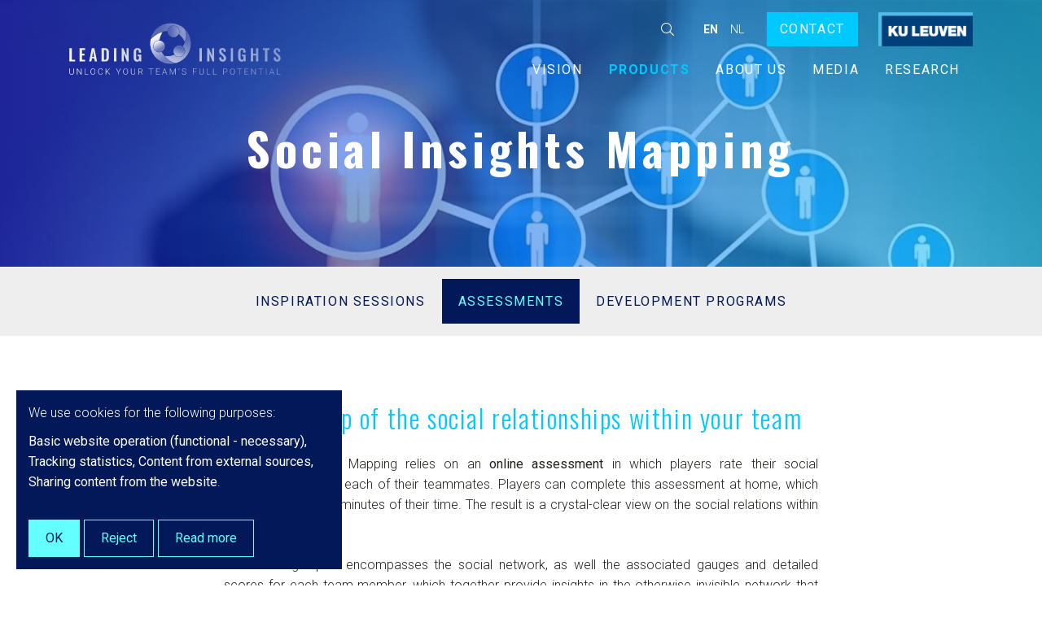

--- FILE ---
content_type: text/html; charset=utf-8
request_url: https://www.leadinginsights.be/en/our-products/sportteams/assessments/social-insights-mapping
body_size: 5140
content:
<!DOCTYPE html>
<!--

  Powered by...
          _           _
    _ __ (_)_ __ ___ | |__  _   _
   | '_ \| | '_ ` _ \| '_ \| | | |
   | | | | | | | | | | |_) | |_| |
   |_| |_|_|_| |_| |_|_.__/ \__,_|

  Interested? Visit https://nimbu.io

--> <html class='no-js' itemscope itemtype='http://schema.org/WebPage' lang='en'> <head> <script async src="https://www.googletagmanager.com/gtag/js?id=G-BLM6SX63LG"></script> <script>
  window.dataLayer = window.dataLayer || [];
  function gtag(){dataLayer.push(arguments);}
  gtag('js', new Date());

  gtag('config', 'G-BLM6SX63LG');
</script> <meta charset='utf-8'> <meta content='IE=edge' http-equiv='X-UA-Compatible'> <title>Social Insights Mapping for sport teams · Leading Insights</title> <meta content='Leading Insights' name='author'> <meta content='width=device-width, initial-scale=1, shrink-to-fit=no' name='viewport'> <meta content='' name='keywords'> <meta content='' name='description'> <link href='https://cdn.nimbu.io/s/qneq2io/themes/a5y50ex/images/favicon/apple-touch-icon.png?xca9oby' rel='apple-touch-icon' sizes='180x180'> <link href='https://cdn.nimbu.io/s/qneq2io/themes/a5y50ex/images/favicon/favicon-32x32.png?xca9oby' rel='icon' sizes='32x32' type='image/png'> <link href='https://cdn.nimbu.io/s/qneq2io/themes/a5y50ex/images/favicon/favicon-16x16.png?xca9oby' rel='icon' sizes='16x16' type='image/png'> <link href='https://cdn.nimbu.io/s/qneq2io/themes/a5y50ex/images/favicon/manifest.json?xca9oby' rel='manifest'> <link color='#4b84b2' href='https://cdn.nimbu.io/s/qneq2io/themes/a5y50ex/images/favicon/safari-pinned-tab.svg?xca9oby' rel='mask-icon'> <link href='https://cdn.nimbu.io/s/qneq2io/themes/a5y50ex/images/favicon/favicon.ico?xca9oby' rel='shortcut icon'> <meta content='https://cdn.nimbu.io/s/qneq2io/themes/a5y50ex/images/favicon/browserconfig.xml?xca9oby' name='msapplication-config'> <meta content='#4b84b2' name='theme-color'> <meta content='616924933' property='fb:admins'> <meta content='Social Insights Mapping for sport teams · Leading Insights' property='og:title'> <meta content='website' property='og:type'> <meta content='https://www.leadinginsights.be/en/our-products/sportteams/assessments/social-insights-mapping' property='og:url'> <meta content='leadinginsights.be' property='og:site_name'> <meta content='' property='og:description'> <meta content='Social Insights Mapping for sport teams · Leading Insights' itemprop='name'> <meta content='' itemprop='description'> <meta content='summary_large_image' name='twitter:card'> <meta content='@leadinginsights' name='twitter:site'> <meta content='Social Insights Mapping for sport teams · Leading Insights' name='twitter:title'> <meta content='' name='twitter:description'> <meta content='https://cdn.nimbu.io/s/qneq2io/themes/a5y50ex/images/facebook_post_image.jpg?xca9oby' name='twitter:image'> <meta content='https://cdn.nimbu.io/s/qneq2io/themes/a5y50ex/images/facebook_post_image.jpg?xca9oby' property='og:image'> <meta content='1200' itemprop='og:image:width'> <meta content='630' itemprop='og:image:height'> <meta content='https://cdn.nimbu.io/s/qneq2io/themes/a5y50ex/images/facebook_post_image.jpg?xca9oby' itemprop='image'> <link href='https://cdn.nimbu.io/s/qneq2io/themes/a5y50ex/images/facebook_post_image.jpg?xca9oby' rel='image_src' type='image/jpeg'> <link href="https://cdn.nimbu.io/s/qneq2io/themes/a5y50ex/stylesheets/app.css?xca9oby" media="screen" rel="stylesheet" type="text/css"/> <meta name="csrf-param" content="authenticity_token"/> <meta name="csrf-token" content="UAPPHuiHXEi1EYYoid&#x2F;tqKwUnGlEZV1WwEiha5j8U8aZc65H5Fa+KU0OBqY5TOwndeROH95EDoRiwlOxuLMhVw=="/> <link rel="dns-prefetch" href="https://cdn.nimbu.io"/> <link rel="dns-prefetch" href="https://static.nimbu.io"/> <meta http-equiv="x-dns-prefetch-control" content="on"/> <link rel="canonical" href="https://www.leadinginsights.be/en/our-products/sportteams/assessments/social-insights-mapping"/> <link rel="alternate" href="https://www.leadinginsights.be/en/our-products/sportteams/assessments/social-insights-mapping" hreflang="en"/> <link rel="alternate" href="https://www.leadinginsights.be/producten/sportteams/assessments/social-insights-mapping" hreflang="nl"/> <meta name="referrer" content="strict-origin-when-cross-origin"/> <script type="application/json" id="nimbu-consent-config">{"privacyPolicy":"/en/privacy","purposes":{"functional":"Basic website operation (functional - necessary)","analytics":"Tracking statistics","content":"Content from external sources","share":"Sharing content from the website"},"apps":[{"name":"functional","title":"Functional / necessary","description":"Cookies that ensure that this website works.","purposes":["functional"],"required":true,"optOut":false,"default":true,"cookies":["_nimbu_session","_nimbu_secure_session","__cfduid"],"placeholderMessage":"","placeholderAction":""},{"name":"nimbu_analytics","title":"Nimbu Analytics","description":" Built-in visitor statistics in the nimbu CMS (platform on which the website is built).","purposes":["analytics"],"required":false,"optOut":false,"default":true,"cookies":["_nimbu_id","_nimbu_visit_id"],"placeholderMessage":"","placeholderAction":""},{"name":"google_analytics","title":"Google Analytics","description":"Visitor statistics that are tracked by Google and that help us improve the content of the website.","purposes":["analytics"],"required":false,"optOut":false,"default":true,"cookies":[["__utma","/",".leadinginsights.be"],["__utmt","/",".leadinginsights.be"],["__utmb","/",".leadinginsights.be"],["__utmc","/",".leadinginsights.be"],["__utmz","/",".leadinginsights.be"],["__utmv","/",".leadinginsights.be"],["_gat_gtag_UA_195619644_1","/",".leadinginsights.be"],["_ga","/",".leadinginsights.be"],["_gid","/",".leadinginsights.be"]],"placeholderMessage":"","placeholderAction":""},{"name":"youtube","title":"Youtube","description":"Content from external sources (eg Youtube videos)","purposes":["content"],"required":false,"optOut":false,"default":true,"cookies":[],"placeholderMessage":"Third party content is blocked here. To display,","placeholderAction":"click here to change your settings"},{"name":"addthis","title":"Addthis","description":"Sharing content from the website","purposes":["share"],"required":false,"optOut":false,"default":true,"cookies":[["loc","/",".addthis.com"],["uvc","/",".addthis.com"],["__atuvc","/",""],["__atuvs","/",""]],"placeholderMessage":"Sharing content is blocked here. To display,","placeholderAction":"click here to change your settings"}],"message":"We use cookies for the following purposes: {purposes}.","changed":"We added new applications that use cookies since your last visit, please adjust your preferences.","learnMore":"Read more","ok":"OK","save":"Save","decline":"Reject","close":"Close","modal":{"title":"We use cookies","message":"We use cookies. Below you can choose which applications you wish to allow.","privacyPolicy":{"name":"Privacy policy","text":"To know more, read our {privacyPolicy}."}}}</script> <script defer type="application/javascript" src="https://cdn.nimbu.io/js/consent/nimbu-consent-manager-v1.0.4.js" data-noAutoload="true" data-style-prefix="nimbuCookie"></script> <script>
  window.dataLayer = window.dataLayer || [];
  function gtag(){dataLayer.push(arguments);}
  gtag('consent', 'default', {
    'ad_storage': 'denied',
    'analytics_storage': 'denied',
    'ad_personalization': 'denied',
    'ad_user_data': 'denied' ,
    'wait_for_update': 500
  });
  gtag('set', 'ads_data_redaction', true);
</script> <script defer src="https://www.googletagmanager.com/gtag/js?id=G-HGCC03ENBZ"></script> <script>
  window.dataLayer = window.dataLayer || [];
  function gtag(){dataLayer.push(arguments);}
  gtag('js', new Date());
  gtag('config', 'G-HGCC03ENBZ');
  gtag('config', 'UA-195619644-1');
</script> <script type="opt-in" data-type="text/javascript" data-name="google_analytics">
  gtag('consent', 'update', {'ad_storage': 'granted', 'ad_personalization': 'granted', 'ad_user_data': 'granted'});
</script> <script type="opt-in" data-type="text/javascript" data-name="google_analytics">
  gtag('consent', 'update', {'analytics_storage': 'granted'});
</script></head> <body class='body-page' id='body'> <noscript><iframe src="https://www.googletagmanager.com/ns.html?id=GTM-KJCLKMQ" height="0" width="0" style="display:none;visibility:hidden"></iframe></noscript> <div class='page-container transition-fade' id='swup'> <header class='sticky-header'> <div class='top-nav'> <div class='container'> <nav id='top-nav'> <div class='search-btn nav-link'> <a href='javascript:void(0)'> <i class='fal fa-search'></i> </a> </div> <div class='language-buttons nav-link d-flex justify-content-center align-items-center'> <a class='active' href='/en/our-products/sportteams/assessments/social-insights-mapping'> en </a> <a class='' href='/nl/producten/sportteams/assessments/social-insights-mapping'> nl </a> </div> <div class='top-btns'> <a class='btn btn-login' href='/en/contact'>Contact</a> </div> <a class='sub-logo' href='https://www.kuleuven.be/english/' target='_blank'> <img alt='logo KU Leuven' src='https://cdn.nimbu.io/s/qneq2io/themes/a5y50ex/images/kuleuven_logo.png?xca9oby'> </a> </nav> </div> </div> <div class='main-nav-container'> <div class='container'> <a class='logo' href='/en/'> <img alt='logo leading insights' src='https://cdn.nimbu.io/s/qneq2io/assets/1575990579302/logoWhite.svg'> </a> <nav id='main-nav'> <ul class='nav'> <li id="vision-link" class="link first"><a href="/en/vision">Vision</a></li> <li id="products-link" class="link active-parent"><a href="/en/our-products">Products</a><ul id="products-submenu" class="submenu active-parent"><li id="organisations-link" class="link first"><a href="/en/our-products/organisations">Organisations</a></li><li id="sport-teams-link" class="link active-parent last"><a href="/en/our-products/sportteams">Sport teams</a></li></ul></li> <li id="about-us-link" class="link"><a href="/en/about-us">About us</a></li> <li id="media-link" class="link"><a href="/en/media">Media</a></li> <li id="research-link" class="link"><a href="/en/research">Research</a></li> <li id="contact-link" class="link last"><a href="/en/contactgeneral">Contact</a></li></ul> </nav> </div> <a class='hamburger hamburger--collapse' href='javascript:void(0)'> <span class='hamburger-box'> <span class='hamburger-inner'></span> </span> </a> </div> <div class='search-bar '> <form action='/search'> <input name='q' placeholder='Zoeken' type='text'> </form> <a class='search-close'> <i class='fal fa-times'></i> </a> </div> </header> <div id='main'> <section class='heading-section overlay overlay-gradient overlay-opacity-normal with-image' style='background-image: url("https://cdn.nimbu.io/s/qneq2io/pages/1co6nt1/network.jpg?v63j0an")'> <div class='overlay'></div> <div class='container'> <div class='row align-items-center justify-content-center'> <div class='page-title-wrapper text-center'> <h1 class='title' data-aos-delay='0' data-aos-duration='800' data-aos-easing='ease-out-cubic' data-aos='fade-up'>Social Insights Mapping</h1> <div class='subtext' data-aos-delay='400' data-aos-duration='800' data-aos-easing='ease-out-cubic' data-aos='fade-up'><h6><br></h6></div> </div> </div> </div> </section> <section class='custom-nav-section theme-gray'> <div class='container'> <div class='row justify-content-center'> <div class='d-flex'> <a class='custom-nav-link ' href='/en/our-products/sportteams/inspirationsessions'>Inspiration sessions</a> </div> <div class='d-flex'> <a class='custom-nav-link active-link' href='/en/our-products/sportteams/assessments'>Assessments</a> </div> <div class='d-flex'> <a class='custom-nav-link ' href='/en/our-products/sportteams/developmentprograms'>Development programs</a> </div> </div> </div> </section> <section class='content-section text-section theme-auto spacing-options-both' id=''> <div class='container'> <div class='row justify-content-center'> <div class='text-wrapper col-sm-8 wysiwyg text-columns-1' data-aos-delay='0' data-aos-duration='800' data-aos-easing='ease-out-cubic' data-aos='fade-up'> <h3 style="text-align: justify;">A visual map of the social relationships within your team<br></h3> <p></p> <p style="text-align: justify;">Our Social Insights Mapping relies on an <strong>online assessment</strong> in which players rate their social connectedness with each of their teammates. Players can complete this assessment at home, which takes maximally 10 minutes of their time. The result is a crystal-clear view on the social relations within your team.<br></p> <p style="text-align: justify;">The resulting report encompasses the social network, as well the associated gauges and detailed scores for each team member, which together provide insights in the otherwise invisible network that unites your team.&nbsp;</p> <figure><img src="https://cdn.nimbu.io/s/qneq2io/assets/Sportteams%20SV%20-%20overzicht%20-%20EN.png" data-image="ibrfi56lj3s5"></figure> <p></p> <h3><strong>The aim of&nbsp;Social Insights Mapping</strong></h3> <p></p> <ul><li>This social connectedness analysis distinguishes the <strong>key figures who are socially well-embedded&nbsp;in their team</strong>&nbsp;from teammates with less social connections to others. This information has a significant added value when identifying the athlete leaders in your team. Research has established that it is <strong>important for athlete leaders (and the social leaders in particular) to have an adequate support base</strong> in their team. We therefore use the insights from this network in our suggestions for the appointment of social leaders. </li><li>In addition, we are convinced that it is equally important that you obtain insight in <strong>who is positioned at the periphery of the network</strong>. Where are the newcomers situated? Are there any players that find themselves in isolation? This analysis gives you a chance to intervene early on and better integrate these players in the team, so that further isolation or conflicts can be avoided.</li><li>Finally, this analysis offers you insight in the invisible structure of your sport team. Is your team one united coherent group or are <strong>subgroups (cliques) </strong>disturbing that cohesion? Furthermore, this analysis provides clarity on which of your players function as <strong>bridge builders</strong> to bring these subgroups together.</li></ul> <h3 style="text-align: justify;">Important</h3> <p></p> <p style="text-align: justify;">The resulting leadership report is treated confidentially and is only shared with you as coach or sport psychologist.&nbsp;The results will not be shared with individual players. When combined with Shared Leadership Mapping, both assessments will be integrated.<br><br></p> </div> </div> </div> </section> <section class='content-section cta-section theme-primary spacing-options-both' data-aos-duration='400' data-aos-easing='ease-out-cubic' data-aos='fade-left' id=''> <div class='container'> <div class='row align-items-center'> <div class='col-12 col-md-8'> <div class='text-wrapper col-12 wysiwyg'> <h2>Interested in a&nbsp;Social Insights Mapping for your team?</h2> </div> </div> <div class='col-12 col-md-4'> <div class='text-center col-auto'> <a class='btn btn-cta' href='/en/contact/contact-sportteams'>Contact us</a> </div> </div> </div> </div> </section> </div> <script data-name="addthis" data-src="//s7.addthis.com/js/300/addthis_widget.js#pubid=ra-5df238cfdf8d9c7e" data-type="text/javascript" type="opt-in"></script> <footer> <div class='footer-content'> <div class='container'> <div class='row'> <div class='col-md-4 text-center text-md-left'> <a class='logo-footer-link' href='/en'> <img alt='logo in footer' class='logo-footer' src='https://cdn.nimbu.io/s/qneq2io/themes/a5y50ex/images/logoWhite.svg?xca9oby'> </a> </div> <div class='col-md-8'> <div class='footer-credentials'> <div class='top-block-cred'> <a href='/en/privacy'>Privacy Policy</a> </div> <div class='middle-block-cred'> <div class='footer-text'>Leading Insights is a product and service of KU Leuven.</div> &#169; Copyright 2026 | Leading Insights • All rights preserved • <a href='https://www.zenjoy.be' target='_blank'>Web design by Zenjoy at Leuven</a> • <a href='http://www.nimbu.io' target='_blank'>Powered by Nimbu</a> </div> </div> </div> </div> </div> </div> </footer> </div> <script src="https://cdn.nimbu.io/s/qneq2io/themes/a5y50ex/javascripts/polyfills.js?xca9oby" type="text/javascript"></script> <script src="https://cdn.nimbu.io/s/qneq2io/themes/a5y50ex/javascripts/vendor.js?xca9oby" type="text/javascript"></script> <script src="https://cdn.nimbu.io/s/qneq2io/themes/a5y50ex/javascripts/app.js?xca9oby" type="text/javascript"></script> </body> </html>

--- FILE ---
content_type: text/css; charset=utf-8
request_url: https://cdn.nimbu.io/s/qneq2io/themes/a5y50ex/stylesheets/app.css?xca9oby
body_size: 66558
content:
@import url(https://fonts.googleapis.com/css?family=Roboto:300,300i,400,400i,500,500i,700,700i|Oswald:200,300,400,500,600,700);.featherlight-next,.featherlight-previous{display:block;position:absolute;top:25px;right:25px;bottom:0;left:80%;cursor:pointer;-webkit-touch-callout:none;-webkit-user-select:none;-moz-user-select:none;-ms-user-select:none;user-select:none;background:0 0}.featherlight-previous{left:25px;right:80%}.featherlight-next:hover,.featherlight-previous:hover{background:rgba(255,255,255,.25)}.featherlight-next span,.featherlight-previous span{display:none;position:absolute;top:50%;left:5%;width:82%;text-align:center;font-size:80px;line-height:80px;margin-top:-40px;text-shadow:0 0 5px #fff;color:#fff;font-style:normal;font-weight:400}.featherlight-next span{right:5%;left:auto}.featherlight-next:hover span,.featherlight-previous:hover span{display:inline-block}.featherlight-first-slide.featherlight-last-slide .featherlight-next,.featherlight-first-slide.featherlight-last-slide .featherlight-previous,.featherlight-loading .featherlight-next,.featherlight-loading .featherlight-previous,.featherlight-swipe-aware .featherlight-next,.featherlight-swipe-aware .featherlight-previous{display:none}@media only screen and (max-device-width:1024px){.featherlight-next:hover,.featherlight-previous:hover{background:0 0}.featherlight-next span,.featherlight-previous span{display:block}}@media only screen and (max-width:1024px){.featherlight-next,.featherlight-previous{top:10px;right:10px;left:85%}.featherlight-previous{left:10px;right:85%}.featherlight-next span,.featherlight-previous span{margin-top:-30px;font-size:40px}}html.with-featherlight{overflow:hidden}.featherlight{display:none;position:fixed;top:0;right:0;bottom:0;left:0;z-index:2147483647;text-align:center;white-space:nowrap;cursor:pointer;background:#333;background:0 0}.featherlight:last-of-type{background:rgba(0,0,0,.8)}.featherlight:before{content:'';display:inline-block;height:100%;vertical-align:middle}.featherlight .featherlight-content{position:relative;text-align:left;vertical-align:middle;display:inline-block;overflow:auto;padding:25px 25px 0;border-bottom:25px solid transparent;margin-left:5%;margin-right:5%;max-height:95%;background:#fff;cursor:auto;white-space:normal}.featherlight .featherlight-inner{display:block}.featherlight link.featherlight-inner,.featherlight script.featherlight-inner,.featherlight style.featherlight-inner{display:none}.featherlight .featherlight-close-icon{position:absolute;z-index:9999;top:0;right:0;line-height:25px;width:25px;cursor:pointer;text-align:center;font-family:Arial,sans-serif;background:#fff;background:rgba(255,255,255,.3);color:#000;border:0;padding:0}.featherlight .featherlight-close-icon::-moz-focus-inner{border:0;padding:0}.featherlight .featherlight-image{width:100%}.featherlight-iframe .featherlight-content{border-bottom:0;padding:0;-webkit-overflow-scrolling:touch}.featherlight iframe{border:0}.featherlight *{box-sizing:border-box}@media only screen and (max-width:1024px){.featherlight .featherlight-content{margin-left:0;margin-right:0;max-height:98%;padding:10px 10px 0;border-bottom:10px solid transparent}}@media print{html.with-featherlight>*>:not(.featherlight){display:none}}[data-aos][data-aos][data-aos-duration="50"],body[data-aos-duration="50"] [data-aos]{transition-duration:50ms}[data-aos][data-aos][data-aos-delay="50"],body[data-aos-delay="50"] [data-aos]{transition-delay:0}[data-aos][data-aos][data-aos-delay="50"].aos-animate,body[data-aos-delay="50"] [data-aos].aos-animate{transition-delay:50ms}[data-aos][data-aos][data-aos-duration="100"],body[data-aos-duration="100"] [data-aos]{transition-duration:.1s}[data-aos][data-aos][data-aos-delay="100"],body[data-aos-delay="100"] [data-aos]{transition-delay:0}[data-aos][data-aos][data-aos-delay="100"].aos-animate,body[data-aos-delay="100"] [data-aos].aos-animate{transition-delay:.1s}[data-aos][data-aos][data-aos-duration="150"],body[data-aos-duration="150"] [data-aos]{transition-duration:.15s}[data-aos][data-aos][data-aos-delay="150"],body[data-aos-delay="150"] [data-aos]{transition-delay:0}[data-aos][data-aos][data-aos-delay="150"].aos-animate,body[data-aos-delay="150"] [data-aos].aos-animate{transition-delay:.15s}[data-aos][data-aos][data-aos-duration="200"],body[data-aos-duration="200"] [data-aos]{transition-duration:.2s}[data-aos][data-aos][data-aos-delay="200"],body[data-aos-delay="200"] [data-aos]{transition-delay:0}[data-aos][data-aos][data-aos-delay="200"].aos-animate,body[data-aos-delay="200"] [data-aos].aos-animate{transition-delay:.2s}[data-aos][data-aos][data-aos-duration="250"],body[data-aos-duration="250"] [data-aos]{transition-duration:.25s}[data-aos][data-aos][data-aos-delay="250"],body[data-aos-delay="250"] [data-aos]{transition-delay:0}[data-aos][data-aos][data-aos-delay="250"].aos-animate,body[data-aos-delay="250"] [data-aos].aos-animate{transition-delay:.25s}[data-aos][data-aos][data-aos-duration="300"],body[data-aos-duration="300"] [data-aos]{transition-duration:.3s}[data-aos][data-aos][data-aos-delay="300"],body[data-aos-delay="300"] [data-aos]{transition-delay:0}[data-aos][data-aos][data-aos-delay="300"].aos-animate,body[data-aos-delay="300"] [data-aos].aos-animate{transition-delay:.3s}[data-aos][data-aos][data-aos-duration="350"],body[data-aos-duration="350"] [data-aos]{transition-duration:.35s}[data-aos][data-aos][data-aos-delay="350"],body[data-aos-delay="350"] [data-aos]{transition-delay:0}[data-aos][data-aos][data-aos-delay="350"].aos-animate,body[data-aos-delay="350"] [data-aos].aos-animate{transition-delay:.35s}[data-aos][data-aos][data-aos-duration="400"],body[data-aos-duration="400"] [data-aos]{transition-duration:.4s}[data-aos][data-aos][data-aos-delay="400"],body[data-aos-delay="400"] [data-aos]{transition-delay:0}[data-aos][data-aos][data-aos-delay="400"].aos-animate,body[data-aos-delay="400"] [data-aos].aos-animate{transition-delay:.4s}[data-aos][data-aos][data-aos-duration="450"],body[data-aos-duration="450"] [data-aos]{transition-duration:.45s}[data-aos][data-aos][data-aos-delay="450"],body[data-aos-delay="450"] [data-aos]{transition-delay:0}[data-aos][data-aos][data-aos-delay="450"].aos-animate,body[data-aos-delay="450"] [data-aos].aos-animate{transition-delay:.45s}[data-aos][data-aos][data-aos-duration="500"],body[data-aos-duration="500"] [data-aos]{transition-duration:.5s}[data-aos][data-aos][data-aos-delay="500"],body[data-aos-delay="500"] [data-aos]{transition-delay:0}[data-aos][data-aos][data-aos-delay="500"].aos-animate,body[data-aos-delay="500"] [data-aos].aos-animate{transition-delay:.5s}[data-aos][data-aos][data-aos-duration="550"],body[data-aos-duration="550"] [data-aos]{transition-duration:.55s}[data-aos][data-aos][data-aos-delay="550"],body[data-aos-delay="550"] [data-aos]{transition-delay:0}[data-aos][data-aos][data-aos-delay="550"].aos-animate,body[data-aos-delay="550"] [data-aos].aos-animate{transition-delay:.55s}[data-aos][data-aos][data-aos-duration="600"],body[data-aos-duration="600"] [data-aos]{transition-duration:.6s}[data-aos][data-aos][data-aos-delay="600"],body[data-aos-delay="600"] [data-aos]{transition-delay:0}[data-aos][data-aos][data-aos-delay="600"].aos-animate,body[data-aos-delay="600"] [data-aos].aos-animate{transition-delay:.6s}[data-aos][data-aos][data-aos-duration="650"],body[data-aos-duration="650"] [data-aos]{transition-duration:.65s}[data-aos][data-aos][data-aos-delay="650"],body[data-aos-delay="650"] [data-aos]{transition-delay:0}[data-aos][data-aos][data-aos-delay="650"].aos-animate,body[data-aos-delay="650"] [data-aos].aos-animate{transition-delay:.65s}[data-aos][data-aos][data-aos-duration="700"],body[data-aos-duration="700"] [data-aos]{transition-duration:.7s}[data-aos][data-aos][data-aos-delay="700"],body[data-aos-delay="700"] [data-aos]{transition-delay:0}[data-aos][data-aos][data-aos-delay="700"].aos-animate,body[data-aos-delay="700"] [data-aos].aos-animate{transition-delay:.7s}[data-aos][data-aos][data-aos-duration="750"],body[data-aos-duration="750"] [data-aos]{transition-duration:.75s}[data-aos][data-aos][data-aos-delay="750"],body[data-aos-delay="750"] [data-aos]{transition-delay:0}[data-aos][data-aos][data-aos-delay="750"].aos-animate,body[data-aos-delay="750"] [data-aos].aos-animate{transition-delay:.75s}[data-aos][data-aos][data-aos-duration="800"],body[data-aos-duration="800"] [data-aos]{transition-duration:.8s}[data-aos][data-aos][data-aos-delay="800"],body[data-aos-delay="800"] [data-aos]{transition-delay:0}[data-aos][data-aos][data-aos-delay="800"].aos-animate,body[data-aos-delay="800"] [data-aos].aos-animate{transition-delay:.8s}[data-aos][data-aos][data-aos-duration="850"],body[data-aos-duration="850"] [data-aos]{transition-duration:.85s}[data-aos][data-aos][data-aos-delay="850"],body[data-aos-delay="850"] [data-aos]{transition-delay:0}[data-aos][data-aos][data-aos-delay="850"].aos-animate,body[data-aos-delay="850"] [data-aos].aos-animate{transition-delay:.85s}[data-aos][data-aos][data-aos-duration="900"],body[data-aos-duration="900"] [data-aos]{transition-duration:.9s}[data-aos][data-aos][data-aos-delay="900"],body[data-aos-delay="900"] [data-aos]{transition-delay:0}[data-aos][data-aos][data-aos-delay="900"].aos-animate,body[data-aos-delay="900"] [data-aos].aos-animate{transition-delay:.9s}[data-aos][data-aos][data-aos-duration="950"],body[data-aos-duration="950"] [data-aos]{transition-duration:.95s}[data-aos][data-aos][data-aos-delay="950"],body[data-aos-delay="950"] [data-aos]{transition-delay:0}[data-aos][data-aos][data-aos-delay="950"].aos-animate,body[data-aos-delay="950"] [data-aos].aos-animate{transition-delay:.95s}[data-aos][data-aos][data-aos-duration="1000"],body[data-aos-duration="1000"] [data-aos]{transition-duration:1s}[data-aos][data-aos][data-aos-delay="1000"],body[data-aos-delay="1000"] [data-aos]{transition-delay:0}[data-aos][data-aos][data-aos-delay="1000"].aos-animate,body[data-aos-delay="1000"] [data-aos].aos-animate{transition-delay:1s}[data-aos][data-aos][data-aos-duration="1050"],body[data-aos-duration="1050"] [data-aos]{transition-duration:1.05s}[data-aos][data-aos][data-aos-delay="1050"],body[data-aos-delay="1050"] [data-aos]{transition-delay:0}[data-aos][data-aos][data-aos-delay="1050"].aos-animate,body[data-aos-delay="1050"] [data-aos].aos-animate{transition-delay:1.05s}[data-aos][data-aos][data-aos-duration="1100"],body[data-aos-duration="1100"] [data-aos]{transition-duration:1.1s}[data-aos][data-aos][data-aos-delay="1100"],body[data-aos-delay="1100"] [data-aos]{transition-delay:0}[data-aos][data-aos][data-aos-delay="1100"].aos-animate,body[data-aos-delay="1100"] [data-aos].aos-animate{transition-delay:1.1s}[data-aos][data-aos][data-aos-duration="1150"],body[data-aos-duration="1150"] [data-aos]{transition-duration:1.15s}[data-aos][data-aos][data-aos-delay="1150"],body[data-aos-delay="1150"] [data-aos]{transition-delay:0}[data-aos][data-aos][data-aos-delay="1150"].aos-animate,body[data-aos-delay="1150"] [data-aos].aos-animate{transition-delay:1.15s}[data-aos][data-aos][data-aos-duration="1200"],body[data-aos-duration="1200"] [data-aos]{transition-duration:1.2s}[data-aos][data-aos][data-aos-delay="1200"],body[data-aos-delay="1200"] [data-aos]{transition-delay:0}[data-aos][data-aos][data-aos-delay="1200"].aos-animate,body[data-aos-delay="1200"] [data-aos].aos-animate{transition-delay:1.2s}[data-aos][data-aos][data-aos-duration="1250"],body[data-aos-duration="1250"] [data-aos]{transition-duration:1.25s}[data-aos][data-aos][data-aos-delay="1250"],body[data-aos-delay="1250"] [data-aos]{transition-delay:0}[data-aos][data-aos][data-aos-delay="1250"].aos-animate,body[data-aos-delay="1250"] [data-aos].aos-animate{transition-delay:1.25s}[data-aos][data-aos][data-aos-duration="1300"],body[data-aos-duration="1300"] [data-aos]{transition-duration:1.3s}[data-aos][data-aos][data-aos-delay="1300"],body[data-aos-delay="1300"] [data-aos]{transition-delay:0}[data-aos][data-aos][data-aos-delay="1300"].aos-animate,body[data-aos-delay="1300"] [data-aos].aos-animate{transition-delay:1.3s}[data-aos][data-aos][data-aos-duration="1350"],body[data-aos-duration="1350"] [data-aos]{transition-duration:1.35s}[data-aos][data-aos][data-aos-delay="1350"],body[data-aos-delay="1350"] [data-aos]{transition-delay:0}[data-aos][data-aos][data-aos-delay="1350"].aos-animate,body[data-aos-delay="1350"] [data-aos].aos-animate{transition-delay:1.35s}[data-aos][data-aos][data-aos-duration="1400"],body[data-aos-duration="1400"] [data-aos]{transition-duration:1.4s}[data-aos][data-aos][data-aos-delay="1400"],body[data-aos-delay="1400"] [data-aos]{transition-delay:0}[data-aos][data-aos][data-aos-delay="1400"].aos-animate,body[data-aos-delay="1400"] [data-aos].aos-animate{transition-delay:1.4s}[data-aos][data-aos][data-aos-duration="1450"],body[data-aos-duration="1450"] [data-aos]{transition-duration:1.45s}[data-aos][data-aos][data-aos-delay="1450"],body[data-aos-delay="1450"] [data-aos]{transition-delay:0}[data-aos][data-aos][data-aos-delay="1450"].aos-animate,body[data-aos-delay="1450"] [data-aos].aos-animate{transition-delay:1.45s}[data-aos][data-aos][data-aos-duration="1500"],body[data-aos-duration="1500"] [data-aos]{transition-duration:1.5s}[data-aos][data-aos][data-aos-delay="1500"],body[data-aos-delay="1500"] [data-aos]{transition-delay:0}[data-aos][data-aos][data-aos-delay="1500"].aos-animate,body[data-aos-delay="1500"] [data-aos].aos-animate{transition-delay:1.5s}[data-aos][data-aos][data-aos-duration="1550"],body[data-aos-duration="1550"] [data-aos]{transition-duration:1.55s}[data-aos][data-aos][data-aos-delay="1550"],body[data-aos-delay="1550"] [data-aos]{transition-delay:0}[data-aos][data-aos][data-aos-delay="1550"].aos-animate,body[data-aos-delay="1550"] [data-aos].aos-animate{transition-delay:1.55s}[data-aos][data-aos][data-aos-duration="1600"],body[data-aos-duration="1600"] [data-aos]{transition-duration:1.6s}[data-aos][data-aos][data-aos-delay="1600"],body[data-aos-delay="1600"] [data-aos]{transition-delay:0}[data-aos][data-aos][data-aos-delay="1600"].aos-animate,body[data-aos-delay="1600"] [data-aos].aos-animate{transition-delay:1.6s}[data-aos][data-aos][data-aos-duration="1650"],body[data-aos-duration="1650"] [data-aos]{transition-duration:1.65s}[data-aos][data-aos][data-aos-delay="1650"],body[data-aos-delay="1650"] [data-aos]{transition-delay:0}[data-aos][data-aos][data-aos-delay="1650"].aos-animate,body[data-aos-delay="1650"] [data-aos].aos-animate{transition-delay:1.65s}[data-aos][data-aos][data-aos-duration="1700"],body[data-aos-duration="1700"] [data-aos]{transition-duration:1.7s}[data-aos][data-aos][data-aos-delay="1700"],body[data-aos-delay="1700"] [data-aos]{transition-delay:0}[data-aos][data-aos][data-aos-delay="1700"].aos-animate,body[data-aos-delay="1700"] [data-aos].aos-animate{transition-delay:1.7s}[data-aos][data-aos][data-aos-duration="1750"],body[data-aos-duration="1750"] [data-aos]{transition-duration:1.75s}[data-aos][data-aos][data-aos-delay="1750"],body[data-aos-delay="1750"] [data-aos]{transition-delay:0}[data-aos][data-aos][data-aos-delay="1750"].aos-animate,body[data-aos-delay="1750"] [data-aos].aos-animate{transition-delay:1.75s}[data-aos][data-aos][data-aos-duration="1800"],body[data-aos-duration="1800"] [data-aos]{transition-duration:1.8s}[data-aos][data-aos][data-aos-delay="1800"],body[data-aos-delay="1800"] [data-aos]{transition-delay:0}[data-aos][data-aos][data-aos-delay="1800"].aos-animate,body[data-aos-delay="1800"] [data-aos].aos-animate{transition-delay:1.8s}[data-aos][data-aos][data-aos-duration="1850"],body[data-aos-duration="1850"] [data-aos]{transition-duration:1.85s}[data-aos][data-aos][data-aos-delay="1850"],body[data-aos-delay="1850"] [data-aos]{transition-delay:0}[data-aos][data-aos][data-aos-delay="1850"].aos-animate,body[data-aos-delay="1850"] [data-aos].aos-animate{transition-delay:1.85s}[data-aos][data-aos][data-aos-duration="1900"],body[data-aos-duration="1900"] [data-aos]{transition-duration:1.9s}[data-aos][data-aos][data-aos-delay="1900"],body[data-aos-delay="1900"] [data-aos]{transition-delay:0}[data-aos][data-aos][data-aos-delay="1900"].aos-animate,body[data-aos-delay="1900"] [data-aos].aos-animate{transition-delay:1.9s}[data-aos][data-aos][data-aos-duration="1950"],body[data-aos-duration="1950"] [data-aos]{transition-duration:1.95s}[data-aos][data-aos][data-aos-delay="1950"],body[data-aos-delay="1950"] [data-aos]{transition-delay:0}[data-aos][data-aos][data-aos-delay="1950"].aos-animate,body[data-aos-delay="1950"] [data-aos].aos-animate{transition-delay:1.95s}[data-aos][data-aos][data-aos-duration="2000"],body[data-aos-duration="2000"] [data-aos]{transition-duration:2s}[data-aos][data-aos][data-aos-delay="2000"],body[data-aos-delay="2000"] [data-aos]{transition-delay:0}[data-aos][data-aos][data-aos-delay="2000"].aos-animate,body[data-aos-delay="2000"] [data-aos].aos-animate{transition-delay:2s}[data-aos][data-aos][data-aos-duration="2050"],body[data-aos-duration="2050"] [data-aos]{transition-duration:2.05s}[data-aos][data-aos][data-aos-delay="2050"],body[data-aos-delay="2050"] [data-aos]{transition-delay:0}[data-aos][data-aos][data-aos-delay="2050"].aos-animate,body[data-aos-delay="2050"] [data-aos].aos-animate{transition-delay:2.05s}[data-aos][data-aos][data-aos-duration="2100"],body[data-aos-duration="2100"] [data-aos]{transition-duration:2.1s}[data-aos][data-aos][data-aos-delay="2100"],body[data-aos-delay="2100"] [data-aos]{transition-delay:0}[data-aos][data-aos][data-aos-delay="2100"].aos-animate,body[data-aos-delay="2100"] [data-aos].aos-animate{transition-delay:2.1s}[data-aos][data-aos][data-aos-duration="2150"],body[data-aos-duration="2150"] [data-aos]{transition-duration:2.15s}[data-aos][data-aos][data-aos-delay="2150"],body[data-aos-delay="2150"] [data-aos]{transition-delay:0}[data-aos][data-aos][data-aos-delay="2150"].aos-animate,body[data-aos-delay="2150"] [data-aos].aos-animate{transition-delay:2.15s}[data-aos][data-aos][data-aos-duration="2200"],body[data-aos-duration="2200"] [data-aos]{transition-duration:2.2s}[data-aos][data-aos][data-aos-delay="2200"],body[data-aos-delay="2200"] [data-aos]{transition-delay:0}[data-aos][data-aos][data-aos-delay="2200"].aos-animate,body[data-aos-delay="2200"] [data-aos].aos-animate{transition-delay:2.2s}[data-aos][data-aos][data-aos-duration="2250"],body[data-aos-duration="2250"] [data-aos]{transition-duration:2.25s}[data-aos][data-aos][data-aos-delay="2250"],body[data-aos-delay="2250"] [data-aos]{transition-delay:0}[data-aos][data-aos][data-aos-delay="2250"].aos-animate,body[data-aos-delay="2250"] [data-aos].aos-animate{transition-delay:2.25s}[data-aos][data-aos][data-aos-duration="2300"],body[data-aos-duration="2300"] [data-aos]{transition-duration:2.3s}[data-aos][data-aos][data-aos-delay="2300"],body[data-aos-delay="2300"] [data-aos]{transition-delay:0}[data-aos][data-aos][data-aos-delay="2300"].aos-animate,body[data-aos-delay="2300"] [data-aos].aos-animate{transition-delay:2.3s}[data-aos][data-aos][data-aos-duration="2350"],body[data-aos-duration="2350"] [data-aos]{transition-duration:2.35s}[data-aos][data-aos][data-aos-delay="2350"],body[data-aos-delay="2350"] [data-aos]{transition-delay:0}[data-aos][data-aos][data-aos-delay="2350"].aos-animate,body[data-aos-delay="2350"] [data-aos].aos-animate{transition-delay:2.35s}[data-aos][data-aos][data-aos-duration="2400"],body[data-aos-duration="2400"] [data-aos]{transition-duration:2.4s}[data-aos][data-aos][data-aos-delay="2400"],body[data-aos-delay="2400"] [data-aos]{transition-delay:0}[data-aos][data-aos][data-aos-delay="2400"].aos-animate,body[data-aos-delay="2400"] [data-aos].aos-animate{transition-delay:2.4s}[data-aos][data-aos][data-aos-duration="2450"],body[data-aos-duration="2450"] [data-aos]{transition-duration:2.45s}[data-aos][data-aos][data-aos-delay="2450"],body[data-aos-delay="2450"] [data-aos]{transition-delay:0}[data-aos][data-aos][data-aos-delay="2450"].aos-animate,body[data-aos-delay="2450"] [data-aos].aos-animate{transition-delay:2.45s}[data-aos][data-aos][data-aos-duration="2500"],body[data-aos-duration="2500"] [data-aos]{transition-duration:2.5s}[data-aos][data-aos][data-aos-delay="2500"],body[data-aos-delay="2500"] [data-aos]{transition-delay:0}[data-aos][data-aos][data-aos-delay="2500"].aos-animate,body[data-aos-delay="2500"] [data-aos].aos-animate{transition-delay:2.5s}[data-aos][data-aos][data-aos-duration="2550"],body[data-aos-duration="2550"] [data-aos]{transition-duration:2.55s}[data-aos][data-aos][data-aos-delay="2550"],body[data-aos-delay="2550"] [data-aos]{transition-delay:0}[data-aos][data-aos][data-aos-delay="2550"].aos-animate,body[data-aos-delay="2550"] [data-aos].aos-animate{transition-delay:2.55s}[data-aos][data-aos][data-aos-duration="2600"],body[data-aos-duration="2600"] [data-aos]{transition-duration:2.6s}[data-aos][data-aos][data-aos-delay="2600"],body[data-aos-delay="2600"] [data-aos]{transition-delay:0}[data-aos][data-aos][data-aos-delay="2600"].aos-animate,body[data-aos-delay="2600"] [data-aos].aos-animate{transition-delay:2.6s}[data-aos][data-aos][data-aos-duration="2650"],body[data-aos-duration="2650"] [data-aos]{transition-duration:2.65s}[data-aos][data-aos][data-aos-delay="2650"],body[data-aos-delay="2650"] [data-aos]{transition-delay:0}[data-aos][data-aos][data-aos-delay="2650"].aos-animate,body[data-aos-delay="2650"] [data-aos].aos-animate{transition-delay:2.65s}[data-aos][data-aos][data-aos-duration="2700"],body[data-aos-duration="2700"] [data-aos]{transition-duration:2.7s}[data-aos][data-aos][data-aos-delay="2700"],body[data-aos-delay="2700"] [data-aos]{transition-delay:0}[data-aos][data-aos][data-aos-delay="2700"].aos-animate,body[data-aos-delay="2700"] [data-aos].aos-animate{transition-delay:2.7s}[data-aos][data-aos][data-aos-duration="2750"],body[data-aos-duration="2750"] [data-aos]{transition-duration:2.75s}[data-aos][data-aos][data-aos-delay="2750"],body[data-aos-delay="2750"] [data-aos]{transition-delay:0}[data-aos][data-aos][data-aos-delay="2750"].aos-animate,body[data-aos-delay="2750"] [data-aos].aos-animate{transition-delay:2.75s}[data-aos][data-aos][data-aos-duration="2800"],body[data-aos-duration="2800"] [data-aos]{transition-duration:2.8s}[data-aos][data-aos][data-aos-delay="2800"],body[data-aos-delay="2800"] [data-aos]{transition-delay:0}[data-aos][data-aos][data-aos-delay="2800"].aos-animate,body[data-aos-delay="2800"] [data-aos].aos-animate{transition-delay:2.8s}[data-aos][data-aos][data-aos-duration="2850"],body[data-aos-duration="2850"] [data-aos]{transition-duration:2.85s}[data-aos][data-aos][data-aos-delay="2850"],body[data-aos-delay="2850"] [data-aos]{transition-delay:0}[data-aos][data-aos][data-aos-delay="2850"].aos-animate,body[data-aos-delay="2850"] [data-aos].aos-animate{transition-delay:2.85s}[data-aos][data-aos][data-aos-duration="2900"],body[data-aos-duration="2900"] [data-aos]{transition-duration:2.9s}[data-aos][data-aos][data-aos-delay="2900"],body[data-aos-delay="2900"] [data-aos]{transition-delay:0}[data-aos][data-aos][data-aos-delay="2900"].aos-animate,body[data-aos-delay="2900"] [data-aos].aos-animate{transition-delay:2.9s}[data-aos][data-aos][data-aos-duration="2950"],body[data-aos-duration="2950"] [data-aos]{transition-duration:2.95s}[data-aos][data-aos][data-aos-delay="2950"],body[data-aos-delay="2950"] [data-aos]{transition-delay:0}[data-aos][data-aos][data-aos-delay="2950"].aos-animate,body[data-aos-delay="2950"] [data-aos].aos-animate{transition-delay:2.95s}[data-aos][data-aos][data-aos-duration="3000"],body[data-aos-duration="3000"] [data-aos]{transition-duration:3s}[data-aos][data-aos][data-aos-delay="3000"],body[data-aos-delay="3000"] [data-aos]{transition-delay:0}[data-aos][data-aos][data-aos-delay="3000"].aos-animate,body[data-aos-delay="3000"] [data-aos].aos-animate{transition-delay:3s}[data-aos][data-aos][data-aos-easing=linear],body[data-aos-easing=linear] [data-aos]{transition-timing-function:cubic-bezier(.25,.25,.75,.75)}[data-aos][data-aos][data-aos-easing=ease],body[data-aos-easing=ease] [data-aos]{transition-timing-function:ease}[data-aos][data-aos][data-aos-easing=ease-in],body[data-aos-easing=ease-in] [data-aos]{transition-timing-function:ease-in}[data-aos][data-aos][data-aos-easing=ease-out],body[data-aos-easing=ease-out] [data-aos]{transition-timing-function:ease-out}[data-aos][data-aos][data-aos-easing=ease-in-out],body[data-aos-easing=ease-in-out] [data-aos]{transition-timing-function:ease-in-out}[data-aos][data-aos][data-aos-easing=ease-in-back],body[data-aos-easing=ease-in-back] [data-aos]{transition-timing-function:cubic-bezier(.6,-.28,.735,.045)}[data-aos][data-aos][data-aos-easing=ease-out-back],body[data-aos-easing=ease-out-back] [data-aos]{transition-timing-function:cubic-bezier(.175,.885,.32,1.275)}[data-aos][data-aos][data-aos-easing=ease-in-out-back],body[data-aos-easing=ease-in-out-back] [data-aos]{transition-timing-function:cubic-bezier(.68,-.55,.265,1.55)}[data-aos][data-aos][data-aos-easing=ease-in-sine],body[data-aos-easing=ease-in-sine] [data-aos]{transition-timing-function:cubic-bezier(.47,0,.745,.715)}[data-aos][data-aos][data-aos-easing=ease-out-sine],body[data-aos-easing=ease-out-sine] [data-aos]{transition-timing-function:cubic-bezier(.39,.575,.565,1)}[data-aos][data-aos][data-aos-easing=ease-in-out-sine],body[data-aos-easing=ease-in-out-sine] [data-aos]{transition-timing-function:cubic-bezier(.445,.05,.55,.95)}[data-aos][data-aos][data-aos-easing=ease-in-quad],body[data-aos-easing=ease-in-quad] [data-aos]{transition-timing-function:cubic-bezier(.55,.085,.68,.53)}[data-aos][data-aos][data-aos-easing=ease-out-quad],body[data-aos-easing=ease-out-quad] [data-aos]{transition-timing-function:cubic-bezier(.25,.46,.45,.94)}[data-aos][data-aos][data-aos-easing=ease-in-out-quad],body[data-aos-easing=ease-in-out-quad] [data-aos]{transition-timing-function:cubic-bezier(.455,.03,.515,.955)}[data-aos][data-aos][data-aos-easing=ease-in-cubic],body[data-aos-easing=ease-in-cubic] [data-aos]{transition-timing-function:cubic-bezier(.55,.085,.68,.53)}[data-aos][data-aos][data-aos-easing=ease-out-cubic],body[data-aos-easing=ease-out-cubic] [data-aos]{transition-timing-function:cubic-bezier(.25,.46,.45,.94)}[data-aos][data-aos][data-aos-easing=ease-in-out-cubic],body[data-aos-easing=ease-in-out-cubic] [data-aos]{transition-timing-function:cubic-bezier(.455,.03,.515,.955)}[data-aos][data-aos][data-aos-easing=ease-in-quart],body[data-aos-easing=ease-in-quart] [data-aos]{transition-timing-function:cubic-bezier(.55,.085,.68,.53)}[data-aos][data-aos][data-aos-easing=ease-out-quart],body[data-aos-easing=ease-out-quart] [data-aos]{transition-timing-function:cubic-bezier(.25,.46,.45,.94)}[data-aos][data-aos][data-aos-easing=ease-in-out-quart],body[data-aos-easing=ease-in-out-quart] [data-aos]{transition-timing-function:cubic-bezier(.455,.03,.515,.955)}[data-aos^=fade][data-aos^=fade]{opacity:0;transition-property:opacity,transform}[data-aos^=fade][data-aos^=fade].aos-animate{opacity:1;transform:translateZ(0)}[data-aos=fade-up]{transform:translate3d(0,100px,0)}[data-aos=fade-down]{transform:translate3d(0,-100px,0)}[data-aos=fade-right]{transform:translate3d(-100px,0,0)}[data-aos=fade-left]{transform:translate3d(100px,0,0)}[data-aos=fade-up-right]{transform:translate3d(-100px,100px,0)}[data-aos=fade-up-left]{transform:translate3d(100px,100px,0)}[data-aos=fade-down-right]{transform:translate3d(-100px,-100px,0)}[data-aos=fade-down-left]{transform:translate3d(100px,-100px,0)}[data-aos^=zoom][data-aos^=zoom]{opacity:0;transition-property:opacity,transform}[data-aos^=zoom][data-aos^=zoom].aos-animate{opacity:1;transform:translateZ(0) scale(1)}[data-aos=zoom-in]{transform:scale(.6)}[data-aos=zoom-in-up]{transform:translate3d(0,100px,0) scale(.6)}[data-aos=zoom-in-down]{transform:translate3d(0,-100px,0) scale(.6)}[data-aos=zoom-in-right]{transform:translate3d(-100px,0,0) scale(.6)}[data-aos=zoom-in-left]{transform:translate3d(100px,0,0) scale(.6)}[data-aos=zoom-out]{transform:scale(1.2)}[data-aos=zoom-out-up]{transform:translate3d(0,100px,0) scale(1.2)}[data-aos=zoom-out-down]{transform:translate3d(0,-100px,0) scale(1.2)}[data-aos=zoom-out-right]{transform:translate3d(-100px,0,0) scale(1.2)}[data-aos=zoom-out-left]{transform:translate3d(100px,0,0) scale(1.2)}[data-aos^=slide][data-aos^=slide]{transition-property:transform}[data-aos^=slide][data-aos^=slide].aos-animate{transform:translateZ(0)}[data-aos=slide-up]{transform:translate3d(0,100%,0)}[data-aos=slide-down]{transform:translate3d(0,-100%,0)}[data-aos=slide-right]{transform:translate3d(-100%,0,0)}[data-aos=slide-left]{transform:translate3d(100%,0,0)}[data-aos^=flip][data-aos^=flip]{-webkit-backface-visibility:hidden;backface-visibility:hidden;transition-property:transform}[data-aos=flip-left]{transform:perspective(2500px) rotateY(-100deg)}[data-aos=flip-left].aos-animate{transform:perspective(2500px) rotateY(0)}[data-aos=flip-right]{transform:perspective(2500px) rotateY(100deg)}[data-aos=flip-right].aos-animate{transform:perspective(2500px) rotateY(0)}[data-aos=flip-up]{transform:perspective(2500px) rotateX(-100deg)}[data-aos=flip-up].aos-animate{transform:perspective(2500px) rotateX(0)}[data-aos=flip-down]{transform:perspective(2500px) rotateX(100deg)}[data-aos=flip-down].aos-animate{transform:perspective(2500px) rotateX(0)}.owl-carousel{display:none;width:100%;-webkit-tap-highlight-color:transparent;position:relative;z-index:1}.owl-carousel .owl-stage{position:relative;touch-action:manipulation;-moz-backface-visibility:hidden}.owl-carousel .owl-stage:after{content:".";display:block;clear:both;visibility:hidden;line-height:0;height:0}.owl-carousel .owl-stage-outer{position:relative;overflow:hidden;-webkit-transform:translate3d(0,0,0)}.owl-carousel .owl-wrapper,.owl-carousel .owl-item{-webkit-backface-visibility:hidden;-moz-backface-visibility:hidden;-ms-backface-visibility:hidden;-webkit-transform:translate3d(0,0,0);-moz-transform:translate3d(0,0,0);-ms-transform:translate3d(0,0,0)}.owl-carousel .owl-item{position:relative;min-height:1px;float:left;-webkit-backface-visibility:hidden;-webkit-tap-highlight-color:transparent;-webkit-touch-callout:none}.owl-carousel .owl-item img{display:block;width:100%}.owl-carousel .owl-nav.disabled,.owl-carousel .owl-dots.disabled{display:none}.owl-carousel .owl-nav .owl-prev,.owl-carousel .owl-nav .owl-next,.owl-carousel .owl-dot{cursor:pointer;-webkit-user-select:none;-moz-user-select:none;-ms-user-select:none;user-select:none}.owl-carousel .owl-nav button.owl-prev,.owl-carousel .owl-nav button.owl-next,.owl-carousel button.owl-dot{background:0 0;color:inherit;border:0;padding:0!important;font:inherit}.owl-carousel.owl-loaded{display:block}.owl-carousel.owl-loading{opacity:0;display:block}.owl-carousel.owl-hidden{opacity:0}.owl-carousel.owl-refresh .owl-item{visibility:hidden}.owl-carousel.owl-drag .owl-item{touch-action:pan-y;-webkit-user-select:none;-moz-user-select:none;-ms-user-select:none;user-select:none}.owl-carousel.owl-grab{cursor:move;cursor:-webkit-grab;cursor:grab}.owl-carousel.owl-rtl{direction:rtl}.owl-carousel.owl-rtl .owl-item{float:right}.no-js .owl-carousel{display:block}.owl-carousel .animated{-webkit-animation-duration:1000ms;animation-duration:1000ms;-webkit-animation-fill-mode:both;animation-fill-mode:both}.owl-carousel .owl-animated-in{z-index:0}.owl-carousel .owl-animated-out{z-index:1}.owl-carousel .fadeOut{-webkit-animation-name:fadeOut;animation-name:fadeOut}@-webkit-keyframes fadeOut{0%{opacity:1}to{opacity:0}}@keyframes fadeOut{0%{opacity:1}to{opacity:0}}.owl-height{transition:height 500ms ease-in-out}.owl-carousel .owl-item .owl-lazy{opacity:0;transition:opacity 400ms ease}.owl-carousel .owl-item .owl-lazy[src^=""],.owl-carousel .owl-item .owl-lazy:not([src]){max-height:0}.owl-carousel .owl-item img.owl-lazy{transform-style:preserve-3d}.owl-carousel .owl-video-wrapper{position:relative;height:100%;background:#000}.owl-carousel .owl-video-play-icon{position:absolute;height:80px;width:80px;left:50%;top:50%;margin-left:-40px;margin-top:-40px;background:url(../images/owl.video.play.png?h=4a37f800) no-repeat;cursor:pointer;z-index:1;-webkit-backface-visibility:hidden;transition:transform 100ms ease}.owl-carousel .owl-video-play-icon:hover{transform:scale(1.3,1.3)}.owl-carousel .owl-video-playing .owl-video-tn,.owl-carousel .owl-video-playing .owl-video-play-icon{display:none}.owl-carousel .owl-video-tn{opacity:0;height:100%;background-position:center center;background-repeat:no-repeat;background-size:contain;transition:opacity 400ms ease}.owl-carousel .owl-video-frame{position:relative;z-index:1;height:100%;width:100%}
/*!
Animate.css - http://daneden.me/animate
Licensed under the MIT license

Copyright (c) 2013 Daniel Eden

Permission is hereby granted, free of charge, to any person obtaining a copy of this software and associated documentation files (the "Software"), to deal in the Software without restriction, including without limitation the rights to use, copy, modify, merge, publish, distribute, sublicense, and/or sell copies of the Software, and to permit persons to whom the Software is furnished to do so, subject to the following conditions:

The above copyright notice and this permission notice shall be included in all copies or substantial portions of the Software.

THE SOFTWARE IS PROVIDED "AS IS", WITHOUT WARRANTY OF ANY KIND, EXPRESS OR IMPLIED, INCLUDING BUT NOT LIMITED TO THE WARRANTIES OF MERCHANTABILITY, FITNESS FOR A PARTICULAR PURPOSE AND NONINFRINGEMENT. IN NO EVENT SHALL THE AUTHORS OR COPYRIGHT HOLDERS BE LIABLE FOR ANY CLAIM, DAMAGES OR OTHER LIABILITY, WHETHER IN AN ACTION OF CONTRACT, TORT OR OTHERWISE, ARISING FROM, OUT OF OR IN CONNECTION WITH THE SOFTWARE OR THE USE OR OTHER DEALINGS IN THE SOFTWARE.
*/
.animated{-webkit-animation-duration:1s;animation-duration:1s;-webkit-animation-fill-mode:both;animation-fill-mode:both}.animated.hinge{-webkit-animation-duration:2s;animation-duration:2s}@-webkit-keyframes bounce{0%,20%,50%,80%,to{transform:translateY(0)}40%{transform:translateY(-30px)}60%{transform:translateY(-15px)}}@keyframes bounce{0%,20%,50%,80%,to{transform:translateY(0)}40%{transform:translateY(-30px)}60%{transform:translateY(-15px)}}.bounce{-webkit-animation-name:bounce;animation-name:bounce}@-webkit-keyframes flash{0%,50%,to{opacity:1}25%,75%{opacity:0}}@keyframes flash{0%,50%,to{opacity:1}25%,75%{opacity:0}}.flash{-webkit-animation-name:flash;animation-name:flash}@-webkit-keyframes pulse{0%{transform:scale(1)}50%{transform:scale(1.1)}to{transform:scale(1)}}@keyframes pulse{0%{transform:scale(1)}50%{transform:scale(1.1)}to{transform:scale(1)}}.pulse{-webkit-animation-name:pulse;animation-name:pulse}@-webkit-keyframes shake{0%,to{transform:translateX(0)}10%,30%,50%,70%,90%{transform:translateX(-10px)}20%,40%,60%,80%{transform:translateX(10px)}}@keyframes shake{0%,to{transform:translateX(0)}10%,30%,50%,70%,90%{transform:translateX(-10px)}20%,40%,60%,80%{transform:translateX(10px)}}.shake{-webkit-animation-name:shake;animation-name:shake}@-webkit-keyframes swing{20%{transform:rotate(15deg)}40%{transform:rotate(-10deg)}60%{transform:rotate(5deg)}80%{transform:rotate(-5deg)}to{transform:rotate(0deg)}}@keyframes swing{20%{transform:rotate(15deg)}40%{transform:rotate(-10deg)}60%{transform:rotate(5deg)}80%{transform:rotate(-5deg)}to{transform:rotate(0deg)}}.swing{transform-origin:top center;-webkit-animation-name:swing;animation-name:swing}@-webkit-keyframes tada{0%{transform:scale(1)}10%,20%{transform:scale(.9) rotate(-3deg)}30%,50%,70%,90%{transform:scale(1.1) rotate(3deg)}40%,60%,80%{transform:scale(1.1) rotate(-3deg)}to{transform:scale(1) rotate(0)}}@keyframes tada{0%{transform:scale(1)}10%,20%{transform:scale(.9) rotate(-3deg)}30%,50%,70%,90%{transform:scale(1.1) rotate(3deg)}40%,60%,80%{transform:scale(1.1) rotate(-3deg)}to{transform:scale(1) rotate(0)}}.tada{-webkit-animation-name:tada;animation-name:tada}@-webkit-keyframes wobble{0%{transform:translateX(0%)}15%{transform:translateX(-25%) rotate(-5deg)}30%{transform:translateX(20%) rotate(3deg)}45%{transform:translateX(-15%) rotate(-3deg)}60%{transform:translateX(10%) rotate(2deg)}75%{transform:translateX(-5%) rotate(-1deg)}to{transform:translateX(0%)}}@keyframes wobble{0%{transform:translateX(0%)}15%{transform:translateX(-25%) rotate(-5deg)}30%{transform:translateX(20%) rotate(3deg)}45%{transform:translateX(-15%) rotate(-3deg)}60%{transform:translateX(10%) rotate(2deg)}75%{transform:translateX(-5%) rotate(-1deg)}to{transform:translateX(0%)}}.wobble{-webkit-animation-name:wobble;animation-name:wobble}@-webkit-keyframes bounceIn{0%{opacity:0;transform:scale(.3)}50%{opacity:1;transform:scale(1.05)}70%{transform:scale(.9)}to{transform:scale(1)}}@keyframes bounceIn{0%{opacity:0;transform:scale(.3)}50%{opacity:1;transform:scale(1.05)}70%{transform:scale(.9)}to{transform:scale(1)}}.bounceIn{-webkit-animation-name:bounceIn;animation-name:bounceIn}@-webkit-keyframes bounceInDown{0%{opacity:0;transform:translateY(-2000px)}60%{opacity:1;transform:translateY(30px)}80%{transform:translateY(-10px)}to{transform:translateY(0)}}@keyframes bounceInDown{0%{opacity:0;transform:translateY(-2000px)}60%{opacity:1;transform:translateY(30px)}80%{transform:translateY(-10px)}to{transform:translateY(0)}}.bounceInDown{-webkit-animation-name:bounceInDown;animation-name:bounceInDown}@-webkit-keyframes bounceInLeft{0%{opacity:0;transform:translateX(-2000px)}60%{opacity:1;transform:translateX(30px)}80%{transform:translateX(-10px)}to{transform:translateX(0)}}@keyframes bounceInLeft{0%{opacity:0;transform:translateX(-2000px)}60%{opacity:1;transform:translateX(30px)}80%{transform:translateX(-10px)}to{transform:translateX(0)}}.bounceInLeft{-webkit-animation-name:bounceInLeft;animation-name:bounceInLeft}@-webkit-keyframes bounceInRight{0%{opacity:0;transform:translateX(2000px)}60%{opacity:1;transform:translateX(-30px)}80%{transform:translateX(10px)}to{transform:translateX(0)}}@keyframes bounceInRight{0%{opacity:0;transform:translateX(2000px)}60%{opacity:1;transform:translateX(-30px)}80%{transform:translateX(10px)}to{transform:translateX(0)}}.bounceInRight{-webkit-animation-name:bounceInRight;animation-name:bounceInRight}@-webkit-keyframes bounceInUp{0%{opacity:0;transform:translateY(2000px)}60%{opacity:1;transform:translateY(-30px)}80%{transform:translateY(10px)}to{transform:translateY(0)}}@keyframes bounceInUp{0%{opacity:0;transform:translateY(2000px)}60%{opacity:1;transform:translateY(-30px)}80%{transform:translateY(10px)}to{transform:translateY(0)}}.bounceInUp{-webkit-animation-name:bounceInUp;animation-name:bounceInUp}@-webkit-keyframes bounceOut{0%{transform:scale(1)}25%{transform:scale(.95)}50%{opacity:1;transform:scale(1.1)}to{opacity:0;transform:scale(.3)}}@keyframes bounceOut{0%{transform:scale(1)}25%{transform:scale(.95)}50%{opacity:1;transform:scale(1.1)}to{opacity:0;transform:scale(.3)}}.bounceOut{-webkit-animation-name:bounceOut;animation-name:bounceOut}@-webkit-keyframes bounceOutDown{0%{transform:translateY(0)}20%{opacity:1;transform:translateY(-20px)}to{opacity:0;transform:translateY(2000px)}}@keyframes bounceOutDown{0%{transform:translateY(0)}20%{opacity:1;transform:translateY(-20px)}to{opacity:0;transform:translateY(2000px)}}.bounceOutDown{-webkit-animation-name:bounceOutDown;animation-name:bounceOutDown}@-webkit-keyframes bounceOutLeft{0%{transform:translateX(0)}20%{opacity:1;transform:translateX(20px)}to{opacity:0;transform:translateX(-2000px)}}@keyframes bounceOutLeft{0%{transform:translateX(0)}20%{opacity:1;transform:translateX(20px)}to{opacity:0;transform:translateX(-2000px)}}.bounceOutLeft{-webkit-animation-name:bounceOutLeft;animation-name:bounceOutLeft}@-webkit-keyframes bounceOutRight{0%{transform:translateX(0)}20%{opacity:1;transform:translateX(-20px)}to{opacity:0;transform:translateX(2000px)}}@keyframes bounceOutRight{0%{transform:translateX(0)}20%{opacity:1;transform:translateX(-20px)}to{opacity:0;transform:translateX(2000px)}}.bounceOutRight{-webkit-animation-name:bounceOutRight;animation-name:bounceOutRight}@-webkit-keyframes bounceOutUp{0%{transform:translateY(0)}20%{opacity:1;transform:translateY(20px)}to{opacity:0;transform:translateY(-2000px)}}@keyframes bounceOutUp{0%{transform:translateY(0)}20%{opacity:1;transform:translateY(20px)}to{opacity:0;transform:translateY(-2000px)}}.bounceOutUp{-webkit-animation-name:bounceOutUp;animation-name:bounceOutUp}@-webkit-keyframes fadeIn{0%{opacity:0}to{opacity:1}}@keyframes fadeIn{0%{opacity:0}to{opacity:1}}.fadeIn{-webkit-animation-name:fadeIn;animation-name:fadeIn}@-webkit-keyframes fadeInDown{0%{opacity:0;transform:translateY(-20px)}to{opacity:1;transform:translateY(0)}}@keyframes fadeInDown{0%{opacity:0;transform:translateY(-20px)}to{opacity:1;transform:translateY(0)}}.fadeInDown{-webkit-animation-name:fadeInDown;animation-name:fadeInDown}@-webkit-keyframes fadeInDownBig{0%{opacity:0;transform:translateY(-2000px)}to{opacity:1;transform:translateY(0)}}@keyframes fadeInDownBig{0%{opacity:0;transform:translateY(-2000px)}to{opacity:1;transform:translateY(0)}}.fadeInDownBig{-webkit-animation-name:fadeInDownBig;animation-name:fadeInDownBig}@-webkit-keyframes fadeInLeft{0%{opacity:0;transform:translateX(-20px)}to{opacity:1;transform:translateX(0)}}@keyframes fadeInLeft{0%{opacity:0;transform:translateX(-20px)}to{opacity:1;transform:translateX(0)}}.fadeInLeft{-webkit-animation-name:fadeInLeft;animation-name:fadeInLeft}@-webkit-keyframes fadeInLeftBig{0%{opacity:0;transform:translateX(-2000px)}to{opacity:1;transform:translateX(0)}}@keyframes fadeInLeftBig{0%{opacity:0;transform:translateX(-2000px)}to{opacity:1;transform:translateX(0)}}.fadeInLeftBig{-webkit-animation-name:fadeInLeftBig;animation-name:fadeInLeftBig}@-webkit-keyframes fadeInRight{0%{opacity:0;transform:translateX(20px)}to{opacity:1;transform:translateX(0)}}@keyframes fadeInRight{0%{opacity:0;transform:translateX(20px)}to{opacity:1;transform:translateX(0)}}.fadeInRight{-webkit-animation-name:fadeInRight;animation-name:fadeInRight}@-webkit-keyframes fadeInRightBig{0%{opacity:0;transform:translateX(2000px)}to{opacity:1;transform:translateX(0)}}@keyframes fadeInRightBig{0%{opacity:0;transform:translateX(2000px)}to{opacity:1;transform:translateX(0)}}.fadeInRightBig{-webkit-animation-name:fadeInRightBig;animation-name:fadeInRightBig}@-webkit-keyframes fadeInUp{0%{opacity:0;transform:translateY(20px)}to{opacity:1;transform:translateY(0)}}@keyframes fadeInUp{0%{opacity:0;transform:translateY(20px)}to{opacity:1;transform:translateY(0)}}.fadeInUp{-webkit-animation-name:fadeInUp;animation-name:fadeInUp}@-webkit-keyframes fadeInUpBig{0%{opacity:0;transform:translateY(2000px)}to{opacity:1;transform:translateY(0)}}@keyframes fadeInUpBig{0%{opacity:0;transform:translateY(2000px)}to{opacity:1;transform:translateY(0)}}.fadeInUpBig{-webkit-animation-name:fadeInUpBig;animation-name:fadeInUpBig}@-webkit-keyframes fadeOut{0%{opacity:1}to{opacity:0}}@keyframes fadeOut{0%{opacity:1}to{opacity:0}}.fadeOut{-webkit-animation-name:fadeOut;animation-name:fadeOut}@-webkit-keyframes fadeOutDown{0%{opacity:1;transform:translateY(0)}to{opacity:0;transform:translateY(20px)}}@keyframes fadeOutDown{0%{opacity:1;transform:translateY(0)}to{opacity:0;transform:translateY(20px)}}.fadeOutDown{-webkit-animation-name:fadeOutDown;animation-name:fadeOutDown}@-webkit-keyframes fadeOutDownBig{0%{opacity:1;transform:translateY(0)}to{opacity:0;transform:translateY(2000px)}}@keyframes fadeOutDownBig{0%{opacity:1;transform:translateY(0)}to{opacity:0;transform:translateY(2000px)}}.fadeOutDownBig{-webkit-animation-name:fadeOutDownBig;animation-name:fadeOutDownBig}@-webkit-keyframes fadeOutLeft{0%{opacity:1;transform:translateX(0)}to{opacity:0;transform:translateX(-20px)}}@keyframes fadeOutLeft{0%{opacity:1;transform:translateX(0)}to{opacity:0;transform:translateX(-20px)}}.fadeOutLeft{-webkit-animation-name:fadeOutLeft;animation-name:fadeOutLeft}@-webkit-keyframes fadeOutLeftBig{0%{opacity:1;transform:translateX(0)}to{opacity:0;transform:translateX(-2000px)}}@keyframes fadeOutLeftBig{0%{opacity:1;transform:translateX(0)}to{opacity:0;transform:translateX(-2000px)}}.fadeOutLeftBig{-webkit-animation-name:fadeOutLeftBig;animation-name:fadeOutLeftBig}@-webkit-keyframes fadeOutRight{0%{opacity:1;transform:translateX(0)}to{opacity:0;transform:translateX(20px)}}@keyframes fadeOutRight{0%{opacity:1;transform:translateX(0)}to{opacity:0;transform:translateX(20px)}}.fadeOutRight{-webkit-animation-name:fadeOutRight;animation-name:fadeOutRight}@-webkit-keyframes fadeOutRightBig{0%{opacity:1;transform:translateX(0)}to{opacity:0;transform:translateX(2000px)}}@keyframes fadeOutRightBig{0%{opacity:1;transform:translateX(0)}to{opacity:0;transform:translateX(2000px)}}.fadeOutRightBig{-webkit-animation-name:fadeOutRightBig;animation-name:fadeOutRightBig}@-webkit-keyframes fadeOutUp{0%{opacity:1;transform:translateY(0)}to{opacity:0;transform:translateY(-20px)}}@keyframes fadeOutUp{0%{opacity:1;transform:translateY(0)}to{opacity:0;transform:translateY(-20px)}}.fadeOutUp{-webkit-animation-name:fadeOutUp;animation-name:fadeOutUp}@-webkit-keyframes fadeOutUpBig{0%{opacity:1;transform:translateY(0)}to{opacity:0;transform:translateY(-2000px)}}@keyframes fadeOutUpBig{0%{opacity:1;transform:translateY(0)}to{opacity:0;transform:translateY(-2000px)}}.fadeOutUpBig{-webkit-animation-name:fadeOutUpBig;animation-name:fadeOutUpBig}@-webkit-keyframes flip{0%{transform:perspective(400px) translateZ(0) rotateY(0) scale(1);-webkit-animation-timing-function:ease-out;animation-timing-function:ease-out}40%{transform:perspective(400px) translateZ(150px) rotateY(170deg) scale(1);-webkit-animation-timing-function:ease-out;animation-timing-function:ease-out}50%{transform:perspective(400px) translateZ(150px) rotateY(190deg) scale(1);-webkit-animation-timing-function:ease-in;animation-timing-function:ease-in}80%{transform:perspective(400px) translateZ(0) rotateY(360deg) scale(.95);-webkit-animation-timing-function:ease-in;animation-timing-function:ease-in}to{transform:perspective(400px) translateZ(0) rotateY(360deg) scale(1);-webkit-animation-timing-function:ease-in;animation-timing-function:ease-in}}@keyframes flip{0%{transform:perspective(400px) translateZ(0) rotateY(0) scale(1);-webkit-animation-timing-function:ease-out;animation-timing-function:ease-out}40%{transform:perspective(400px) translateZ(150px) rotateY(170deg) scale(1);-webkit-animation-timing-function:ease-out;animation-timing-function:ease-out}50%{transform:perspective(400px) translateZ(150px) rotateY(190deg) scale(1);-webkit-animation-timing-function:ease-in;animation-timing-function:ease-in}80%{transform:perspective(400px) translateZ(0) rotateY(360deg) scale(.95);-webkit-animation-timing-function:ease-in;animation-timing-function:ease-in}to{transform:perspective(400px) translateZ(0) rotateY(360deg) scale(1);-webkit-animation-timing-function:ease-in;animation-timing-function:ease-in}}.animated.flip{-webkit-backface-visibility:visible;backface-visibility:visible;-webkit-animation-name:flip;animation-name:flip}@-webkit-keyframes flipInX{0%{transform:perspective(400px) rotateX(90deg);opacity:0}40%{transform:perspective(400px) rotateX(-10deg)}70%{transform:perspective(400px) rotateX(10deg)}to{transform:perspective(400px) rotateX(0deg);opacity:1}}@keyframes flipInX{0%{transform:perspective(400px) rotateX(90deg);opacity:0}40%{transform:perspective(400px) rotateX(-10deg)}70%{transform:perspective(400px) rotateX(10deg)}to{transform:perspective(400px) rotateX(0deg);opacity:1}}.flipInX{-webkit-backface-visibility:visible!important;backface-visibility:visible!important;-webkit-animation-name:flipInX;animation-name:flipInX}@-webkit-keyframes flipInY{0%{transform:perspective(400px) rotateY(90deg);opacity:0}40%{transform:perspective(400px) rotateY(-10deg)}70%{transform:perspective(400px) rotateY(10deg)}to{transform:perspective(400px) rotateY(0deg);opacity:1}}@keyframes flipInY{0%{transform:perspective(400px) rotateY(90deg);opacity:0}40%{transform:perspective(400px) rotateY(-10deg)}70%{transform:perspective(400px) rotateY(10deg)}to{transform:perspective(400px) rotateY(0deg);opacity:1}}.flipInY{-webkit-backface-visibility:visible!important;backface-visibility:visible!important;-webkit-animation-name:flipInY;animation-name:flipInY}@-webkit-keyframes flipOutX{0%{transform:perspective(400px) rotateX(0deg);opacity:1}to{transform:perspective(400px) rotateX(90deg);opacity:0}}@keyframes flipOutX{0%{transform:perspective(400px) rotateX(0deg);opacity:1}to{transform:perspective(400px) rotateX(90deg);opacity:0}}.flipOutX{-webkit-animation-name:flipOutX;animation-name:flipOutX;-webkit-backface-visibility:visible!important;backface-visibility:visible!important}@-webkit-keyframes flipOutY{0%{transform:perspective(400px) rotateY(0deg);opacity:1}to{transform:perspective(400px) rotateY(90deg);opacity:0}}@keyframes flipOutY{0%{transform:perspective(400px) rotateY(0deg);opacity:1}to{transform:perspective(400px) rotateY(90deg);opacity:0}}.flipOutY{-webkit-backface-visibility:visible!important;backface-visibility:visible!important;-webkit-animation-name:flipOutY;animation-name:flipOutY}@-webkit-keyframes lightSpeedIn{0%{transform:translateX(100%) skewX(-30deg);opacity:0}60%{transform:translateX(-20%) skewX(30deg);opacity:1}80%{transform:translateX(0%) skewX(-15deg);opacity:1}to{transform:translateX(0%) skewX(0deg);opacity:1}}@keyframes lightSpeedIn{0%{transform:translateX(100%) skewX(-30deg);opacity:0}60%{transform:translateX(-20%) skewX(30deg);opacity:1}80%{transform:translateX(0%) skewX(-15deg);opacity:1}to{transform:translateX(0%) skewX(0deg);opacity:1}}.lightSpeedIn{-webkit-animation-name:lightSpeedIn;animation-name:lightSpeedIn;-webkit-animation-timing-function:ease-out;animation-timing-function:ease-out}@-webkit-keyframes lightSpeedOut{0%{transform:translateX(0%) skewX(0deg);opacity:1}to{transform:translateX(100%) skewX(-30deg);opacity:0}}@keyframes lightSpeedOut{0%{transform:translateX(0%) skewX(0deg);opacity:1}to{transform:translateX(100%) skewX(-30deg);opacity:0}}.lightSpeedOut{-webkit-animation-name:lightSpeedOut;animation-name:lightSpeedOut;-webkit-animation-timing-function:ease-in;animation-timing-function:ease-in}@-webkit-keyframes rotateIn{0%{transform-origin:center center;transform:rotate(-200deg);opacity:0}to{transform-origin:center center;transform:rotate(0);opacity:1}}@keyframes rotateIn{0%{transform-origin:center center;transform:rotate(-200deg);opacity:0}to{transform-origin:center center;transform:rotate(0);opacity:1}}.rotateIn{-webkit-animation-name:rotateIn;animation-name:rotateIn}@-webkit-keyframes rotateInDownLeft{0%{transform-origin:left bottom;transform:rotate(-90deg);opacity:0}to{transform-origin:left bottom;transform:rotate(0);opacity:1}}@keyframes rotateInDownLeft{0%{transform-origin:left bottom;transform:rotate(-90deg);opacity:0}to{transform-origin:left bottom;transform:rotate(0);opacity:1}}.rotateInDownLeft{-webkit-animation-name:rotateInDownLeft;animation-name:rotateInDownLeft}@-webkit-keyframes rotateInDownRight{0%{transform-origin:right bottom;transform:rotate(90deg);opacity:0}to{transform-origin:right bottom;transform:rotate(0);opacity:1}}@keyframes rotateInDownRight{0%{transform-origin:right bottom;transform:rotate(90deg);opacity:0}to{transform-origin:right bottom;transform:rotate(0);opacity:1}}.rotateInDownRight{-webkit-animation-name:rotateInDownRight;animation-name:rotateInDownRight}@-webkit-keyframes rotateInUpLeft{0%{transform-origin:left bottom;transform:rotate(90deg);opacity:0}to{transform-origin:left bottom;transform:rotate(0);opacity:1}}@keyframes rotateInUpLeft{0%{transform-origin:left bottom;transform:rotate(90deg);opacity:0}to{transform-origin:left bottom;transform:rotate(0);opacity:1}}.rotateInUpLeft{-webkit-animation-name:rotateInUpLeft;animation-name:rotateInUpLeft}@-webkit-keyframes rotateInUpRight{0%{transform-origin:right bottom;transform:rotate(-90deg);opacity:0}to{transform-origin:right bottom;transform:rotate(0);opacity:1}}@keyframes rotateInUpRight{0%{transform-origin:right bottom;transform:rotate(-90deg);opacity:0}to{transform-origin:right bottom;transform:rotate(0);opacity:1}}.rotateInUpRight{-webkit-animation-name:rotateInUpRight;animation-name:rotateInUpRight}@-webkit-keyframes rotateOut{0%{transform-origin:center center;transform:rotate(0);opacity:1}to{transform-origin:center center;transform:rotate(200deg);opacity:0}}@keyframes rotateOut{0%{transform-origin:center center;transform:rotate(0);opacity:1}to{transform-origin:center center;transform:rotate(200deg);opacity:0}}.rotateOut{-webkit-animation-name:rotateOut;animation-name:rotateOut}@-webkit-keyframes rotateOutDownLeft{0%{transform-origin:left bottom;transform:rotate(0);opacity:1}to{transform-origin:left bottom;transform:rotate(90deg);opacity:0}}@keyframes rotateOutDownLeft{0%{transform-origin:left bottom;transform:rotate(0);opacity:1}to{transform-origin:left bottom;transform:rotate(90deg);opacity:0}}.rotateOutDownLeft{-webkit-animation-name:rotateOutDownLeft;animation-name:rotateOutDownLeft}@-webkit-keyframes rotateOutDownRight{0%{transform-origin:right bottom;transform:rotate(0);opacity:1}to{transform-origin:right bottom;transform:rotate(-90deg);opacity:0}}@keyframes rotateOutDownRight{0%{transform-origin:right bottom;transform:rotate(0);opacity:1}to{transform-origin:right bottom;transform:rotate(-90deg);opacity:0}}.rotateOutDownRight{-webkit-animation-name:rotateOutDownRight;animation-name:rotateOutDownRight}@-webkit-keyframes rotateOutUpLeft{0%{transform-origin:left bottom;transform:rotate(0);opacity:1}to{transform-origin:left bottom;transform:rotate(-90deg);opacity:0}}@keyframes rotateOutUpLeft{0%{transform-origin:left bottom;transform:rotate(0);opacity:1}to{transform-origin:left bottom;transform:rotate(-90deg);opacity:0}}.rotateOutUpLeft{-webkit-animation-name:rotateOutUpLeft;animation-name:rotateOutUpLeft}@-webkit-keyframes rotateOutUpRight{0%{transform-origin:right bottom;transform:rotate(0);opacity:1}to{transform-origin:right bottom;transform:rotate(90deg);opacity:0}}@keyframes rotateOutUpRight{0%{transform-origin:right bottom;transform:rotate(0);opacity:1}to{transform-origin:right bottom;transform:rotate(90deg);opacity:0}}.rotateOutUpRight{-webkit-animation-name:rotateOutUpRight;animation-name:rotateOutUpRight}@-webkit-keyframes slideInDown{0%{opacity:0;transform:translateY(-2000px)}to{transform:translateY(0)}}@keyframes slideInDown{0%{opacity:0;transform:translateY(-2000px)}to{transform:translateY(0)}}.slideInDown{-webkit-animation-name:slideInDown;animation-name:slideInDown}@-webkit-keyframes slideInLeft{0%{opacity:0;transform:translateX(-2000px)}to{transform:translateX(0)}}@keyframes slideInLeft{0%{opacity:0;transform:translateX(-2000px)}to{transform:translateX(0)}}.slideInLeft{-webkit-animation-name:slideInLeft;animation-name:slideInLeft}@-webkit-keyframes slideInRight{0%{opacity:0;transform:translateX(2000px)}to{transform:translateX(0)}}@keyframes slideInRight{0%{opacity:0;transform:translateX(2000px)}to{transform:translateX(0)}}.slideInRight{-webkit-animation-name:slideInRight;animation-name:slideInRight}@-webkit-keyframes slideOutLeft{0%{transform:translateX(0)}to{opacity:0;transform:translateX(-2000px)}}@keyframes slideOutLeft{0%{transform:translateX(0)}to{opacity:0;transform:translateX(-2000px)}}.slideOutLeft{-webkit-animation-name:slideOutLeft;animation-name:slideOutLeft}@-webkit-keyframes slideOutRight{0%{transform:translateX(0)}to{opacity:0;transform:translateX(2000px)}}@keyframes slideOutRight{0%{transform:translateX(0)}to{opacity:0;transform:translateX(2000px)}}.slideOutRight{-webkit-animation-name:slideOutRight;animation-name:slideOutRight}@-webkit-keyframes slideOutUp{0%{transform:translateY(0)}to{opacity:0;transform:translateY(-2000px)}}@keyframes slideOutUp{0%{transform:translateY(0)}to{opacity:0;transform:translateY(-2000px)}}.slideOutUp{-webkit-animation-name:slideOutUp;animation-name:slideOutUp}@-webkit-keyframes hinge{0%{transform:rotate(0);transform-origin:top left;-webkit-animation-timing-function:ease-in-out;animation-timing-function:ease-in-out}20%,60%{transform:rotate(80deg);transform-origin:top left;-webkit-animation-timing-function:ease-in-out;animation-timing-function:ease-in-out}40%{transform:rotate(60deg);transform-origin:top left;-webkit-animation-timing-function:ease-in-out;animation-timing-function:ease-in-out}80%{transform:rotate(60deg) translateY(0);opacity:1;transform-origin:top left;-webkit-animation-timing-function:ease-in-out;animation-timing-function:ease-in-out}to{transform:translateY(700px);opacity:0}}@keyframes hinge{0%{transform:rotate(0);transform-origin:top left;-webkit-animation-timing-function:ease-in-out;animation-timing-function:ease-in-out}20%,60%{transform:rotate(80deg);transform-origin:top left;-webkit-animation-timing-function:ease-in-out;animation-timing-function:ease-in-out}40%{transform:rotate(60deg);transform-origin:top left;-webkit-animation-timing-function:ease-in-out;animation-timing-function:ease-in-out}80%{transform:rotate(60deg) translateY(0);opacity:1;transform-origin:top left;-webkit-animation-timing-function:ease-in-out;animation-timing-function:ease-in-out}to{transform:translateY(700px);opacity:0}}.hinge{-webkit-animation-name:hinge;animation-name:hinge}@-webkit-keyframes rollIn{0%{opacity:0;transform:translateX(-100%) rotate(-120deg)}to{opacity:1;transform:translateX(0) rotate(0deg)}}@keyframes rollIn{0%{opacity:0;transform:translateX(-100%) rotate(-120deg)}to{opacity:1;transform:translateX(0) rotate(0deg)}}.rollIn{-webkit-animation-name:rollIn;animation-name:rollIn}@-webkit-keyframes rollOut{0%{opacity:1;transform:translateX(0) rotate(0deg)}to{opacity:0;transform:translateX(100%) rotate(120deg)}}@keyframes rollOut{0%{opacity:1;transform:translateX(0) rotate(0deg)}to{opacity:0;transform:translateX(100%) rotate(120deg)}}.rollOut{-webkit-animation-name:rollOut;animation-name:rollOut}.mm-menu_position-right{left:auto;right:0}.mm-wrapper_opening .mm-menu_position-right.mm-menu_opened~.mm-slideout{transform:translate3d(-80vw,0,0)}@media all and (max-width:300px){.mm-wrapper_opening .mm-menu_position-right.mm-menu_opened~.mm-slideout{transform:translate3d(-240px,0,0)}}@media all and (min-width:550px){.mm-wrapper_opening .mm-menu_position-right.mm-menu_opened~.mm-slideout{transform:translate3d(-440px,0,0)}}.mm-menu_position-bottom,.mm-menu_position-front,.mm-menu_position-top{transition:transform .4s ease}.mm-menu_position-bottom.mm-menu_opened,.mm-menu_position-front.mm-menu_opened,.mm-menu_position-top.mm-menu_opened{z-index:2}.mm-menu_position-bottom.mm-menu_opened~.mm-slideout,.mm-menu_position-front.mm-menu_opened~.mm-slideout,.mm-menu_position-top.mm-menu_opened~.mm-slideout{transform:none!important;z-index:0}.mm-menu_position-bottom.mm-menu_opened~.mm-wrapper__blocker,.mm-menu_position-front.mm-menu_opened~.mm-wrapper__blocker,.mm-menu_position-top.mm-menu_opened~.mm-wrapper__blocker{z-index:1}.mm-menu_position-front{transform:translate3d(-100%,0,0)}.mm-menu_position-front.mm-menu_position-right{transform:translate3d(100%,0,0)}.mm-menu_position-bottom,.mm-menu_position-top{width:100%;min-width:100%;max-width:100%}.mm-menu_position-top{transform:translate3d(0,-100%,0)}.mm-menu_position-top{height:80vh;min-height:140px;max-height:880px}.mm-menu_position-bottom{transform:translate3d(0,100%,0);top:auto}.mm-menu_position-bottom{height:80vh;min-height:140px;max-height:880px}.mm-wrapper_opening .mm-menu_position-bottom,.mm-wrapper_opening .mm-menu_position-front,.mm-wrapper_opening .mm-menu_position-top{transform:translate3d(0,0,0)}.mm-menu_fullscreen{width:100%;min-width:140px;max-width:10000px}.mm-wrapper_opening .mm-menu_fullscreen.mm-menu_opened~.mm-slideout{transform:translate3d(100vw,0,0)}@media all and (max-width:140px){.mm-wrapper_opening .mm-menu_fullscreen.mm-menu_opened~.mm-slideout{transform:translate3d(140px,0,0)}}@media all and (min-width:10000px){.mm-wrapper_opening .mm-menu_fullscreen.mm-menu_opened~.mm-slideout{transform:translate3d(10000px,0,0)}}.mm-wrapper_opening .mm-menu_fullscreen.mm-menu_position-right.mm-menu_opened~.mm-slideout{transform:translate3d(-100vw,0,0)}@media all and (max-width:140px){.mm-wrapper_opening .mm-menu_fullscreen.mm-menu_position-right.mm-menu_opened~.mm-slideout{transform:translate3d(-140px,0,0)}}@media all and (min-width:10000px){.mm-wrapper_opening .mm-menu_fullscreen.mm-menu_position-right.mm-menu_opened~.mm-slideout{transform:translate3d(-10000px,0,0)}}.mm-menu_fullscreen.mm-menu_position-top{height:100vh;min-height:140px;max-height:10000px}.mm-menu_fullscreen.mm-menu_position-bottom{height:100vh;min-height:140px;max-height:10000px}
/*!
 * Bootstrap v4.3.1 (https://getbootstrap.com/)
 * Copyright 2011-2019 The Bootstrap Authors
 * Copyright 2011-2019 Twitter, Inc.
 * Licensed under MIT (https://github.com/twbs/bootstrap/blob/master/LICENSE)
 */
:root{--blue: #0275d8;--indigo: #6610f2;--purple: #613d7c;--pink: #ff5b77;--red: #d9534f;--orange: #f0ad4e;--yellow: #ffd500;--green: #5cb85c;--teal: #5bc0de;--cyan: #17a2b8;--white: #fff;--gray: #6c757d;--gray-dark: #343a40;--primary: #021859;--secondary: #00C9FF;--success: #5cb85c;--info: #021859;--warning: #ffd500;--danger: #d9534f;--light: #f8f9fa;--dark: #343a40;--breakpoint-xs: 0;--breakpoint-sm: 576px;--breakpoint-md: 768px;--breakpoint-lg: 992px;--breakpoint-xl: 1200px;--font-family-sans-serif: "Roboto", "Tahoma", sans-serif;--font-family-monospace: SFMono-Regular, Menlo, Monaco, Consolas, "Liberation Mono", "Courier New", monospace}*,::before,::after{box-sizing:border-box}html{font-family:sans-serif;line-height:1.15;-webkit-text-size-adjust:100%;-webkit-tap-highlight-color:transparent}article,aside,figcaption,figure,footer,header,hgroup,main,nav,section{display:block}body{margin:0;font-family:"Roboto","Tahoma",sans-serif;font-size:1rem;font-weight:400;line-height:1.5;color:#212529;text-align:left;background-color:#fff}[tabindex="-1"]:focus{outline:0!important}hr{box-sizing:content-box;height:0;overflow:visible}h1,h2,h3,h4,h5,h6{margin-top:0;margin-bottom:.5rem}p{margin-top:0;margin-bottom:1rem}abbr[title],abbr[data-original-title]{text-decoration:underline;-webkit-text-decoration:underline dotted;text-decoration:underline dotted;cursor:help;border-bottom:0;-webkit-text-decoration-skip-ink:none;text-decoration-skip-ink:none}address{margin-bottom:1rem;font-style:normal;line-height:inherit}ol,ul,dl{margin-top:0;margin-bottom:1rem}ol ol,ul ul,ol ul,ul ol{margin-bottom:0}dt{font-weight:700}dd{margin-bottom:.5rem;margin-left:0}blockquote{margin:0 0 1rem}b,strong{font-weight:bolder}small{font-size:80%}sub,sup{position:relative;font-size:75%;line-height:0;vertical-align:baseline}sub{bottom:-.25em}sup{top:-.5em}a{color:#021859;text-decoration:none;background-color:transparent}a:hover{color:#00040e;text-decoration:underline}a:not([href]):not([tabindex]){color:inherit;text-decoration:none}a:not([href]):not([tabindex]):hover,a:not([href]):not([tabindex]):focus{color:inherit;text-decoration:none}a:not([href]):not([tabindex]):focus{outline:0}pre,code,kbd,samp{font-family:SFMono-Regular,Menlo,Monaco,Consolas,"Liberation Mono","Courier New",monospace;font-size:1em}pre{margin-top:0;margin-bottom:1rem;overflow:auto}figure{margin:0 0 1rem}img{vertical-align:middle;border-style:none}svg{overflow:hidden;vertical-align:middle}table{border-collapse:collapse}caption{padding-top:.75rem;padding-bottom:.75rem;color:#6c757d;text-align:left;caption-side:bottom}th{text-align:inherit}label{display:inline-block;margin-bottom:.5rem}button{border-radius:0}button:focus{outline:1px dotted;outline:5px auto -webkit-focus-ring-color}input,button,select,optgroup,textarea{margin:0;font-family:inherit;font-size:inherit;line-height:inherit}button,input{overflow:visible}button,select{text-transform:none}select{word-wrap:normal}button,[type=button],[type=reset],[type=submit]{-webkit-appearance:button}button:not(:disabled),[type=button]:not(:disabled),[type=reset]:not(:disabled),[type=submit]:not(:disabled){cursor:pointer}button::-moz-focus-inner,[type=button]::-moz-focus-inner,[type=reset]::-moz-focus-inner,[type=submit]::-moz-focus-inner{padding:0;border-style:none}input[type=radio],input[type=checkbox]{box-sizing:border-box;padding:0}input[type=date],input[type=time],input[type=datetime-local],input[type=month]{-webkit-appearance:listbox}textarea{overflow:auto;resize:vertical}fieldset{min-width:0;padding:0;margin:0;border:0}legend{display:block;width:100%;max-width:100%;padding:0;margin-bottom:.5rem;font-size:1.5rem;line-height:inherit;color:inherit;white-space:normal}progress{vertical-align:baseline}[type=number]::-webkit-inner-spin-button,[type=number]::-webkit-outer-spin-button{height:auto}[type=search]{outline-offset:-2px;-webkit-appearance:none}[type=search]::-webkit-search-decoration{-webkit-appearance:none}::-webkit-file-upload-button{font:inherit;-webkit-appearance:button}output{display:inline-block}summary{display:list-item;cursor:pointer}template{display:none}[hidden]{display:none!important}h1,h2,h3,h4,h5,h6,.h1,.h2,.h3,.h4,.h5,.h6{margin-bottom:.5rem;font-weight:500;line-height:1.2}h1,.h1{font-size:2.5rem}h2,.h2{font-size:2rem}h3,.h3{font-size:1.75rem}h4,.h4{font-size:1.5rem}h5,.h5{font-size:1.25rem}h6,.h6{font-size:1rem}.lead{font-size:1.25rem;font-weight:300}.display-1{font-size:6rem;font-weight:300;line-height:1.2}.display-2{font-size:5.5rem;font-weight:300;line-height:1.2}.display-3{font-size:4.5rem;font-weight:300;line-height:1.2}.display-4{font-size:3.5rem;font-weight:300;line-height:1.2}hr{margin-top:1rem;margin-bottom:1rem;border:0;border-top:1px solid rgba(36,34,31,.1)}small,.small{font-size:80%;font-weight:400}mark,.mark{padding:.2em;background-color:#fcf8e3}.list-unstyled{padding-left:0;list-style:none}.list-inline{padding-left:0;list-style:none}.list-inline-item{display:inline-block}.list-inline-item:not(:last-child){margin-right:.5rem}.initialism{font-size:90%;text-transform:uppercase}.blockquote{margin-bottom:1rem;font-size:1.25rem}.blockquote-footer{display:block;font-size:80%;color:#6c757d}.blockquote-footer::before{content:"\2014\A0"}.img-fluid{max-width:100%;height:auto}.img-thumbnail{padding:.25rem;background-color:#fff;border:1px solid #dee2e6;border-radius:.25rem;max-width:100%;height:auto}.figure{display:inline-block}.figure-img{margin-bottom:.5rem;line-height:1}.figure-caption{font-size:90%;color:#6c757d}code{font-size:87.5%;color:#ff5b77;word-break:break-word}a>code{color:inherit}kbd{padding:.2rem .4rem;font-size:87.5%;color:#fff;background-color:#212529;border-radius:.2rem}kbd kbd{padding:0;font-size:100%;font-weight:700}pre{display:block;font-size:87.5%;color:#212529}pre code{font-size:inherit;color:inherit;word-break:normal}.pre-scrollable{max-height:340px;overflow-y:scroll}.container{width:100%;padding-right:15px;padding-left:15px;margin-right:auto;margin-left:auto}@media (min-width:576px){.container{max-width:540px}}@media (min-width:768px){.container{max-width:720px}}@media (min-width:992px){.container{max-width:960px}}@media (min-width:1200px){.container{max-width:1140px}}.container-fluid{width:100%;padding-right:15px;padding-left:15px;margin-right:auto;margin-left:auto}.row{display:flex;flex-wrap:wrap;margin-right:-15px;margin-left:-15px}.no-gutters{margin-right:0;margin-left:0}.no-gutters>.col,.no-gutters>[class*=col-]{padding-right:0;padding-left:0}.col-1,.col-2,.col-3,.col-4,.col-5,.col-6,.col-7,.col-8,.col-9,.col-10,.col-11,.col-12,.col,.col-auto,.col-sm-1,.col-sm-2,.col-sm-3,.col-sm-4,.col-sm-5,.col-sm-6,.col-sm-7,.col-sm-8,.col-sm-9,.col-sm-10,.col-sm-11,.col-sm-12,.col-sm,.col-sm-auto,.col-md-1,.col-md-2,.col-md-3,.col-md-4,.col-md-5,.col-md-6,.col-md-7,.col-md-8,.col-md-9,.col-md-10,.col-md-11,.col-md-12,.col-md,.col-md-auto,.col-lg-1,.col-lg-2,.col-lg-3,.col-lg-4,.col-lg-5,.col-lg-6,.col-lg-7,.col-lg-8,.col-lg-9,.col-lg-10,.col-lg-11,.col-lg-12,.col-lg,.col-lg-auto,.col-xl-1,.col-xl-2,.col-xl-3,.col-xl-4,.col-xl-5,.col-xl-6,.col-xl-7,.col-xl-8,.col-xl-9,.col-xl-10,.col-xl-11,.col-xl-12,.col-xl,.col-xl-auto{position:relative;width:100%;padding-right:15px;padding-left:15px}.col{flex-basis:0;flex-grow:1;max-width:100%}.col-auto{flex:0 0 auto;width:auto;max-width:100%}.col-1{flex:0 0 8.33333%;max-width:8.33333%}.col-2{flex:0 0 16.66667%;max-width:16.66667%}.col-3{flex:0 0 25%;max-width:25%}.col-4{flex:0 0 33.33333%;max-width:33.33333%}.col-5{flex:0 0 41.66667%;max-width:41.66667%}.col-6{flex:0 0 50%;max-width:50%}.col-7{flex:0 0 58.33333%;max-width:58.33333%}.col-8{flex:0 0 66.66667%;max-width:66.66667%}.col-9{flex:0 0 75%;max-width:75%}.col-10{flex:0 0 83.33333%;max-width:83.33333%}.col-11{flex:0 0 91.66667%;max-width:91.66667%}.col-12{flex:0 0 100%;max-width:100%}.order-first{order:-1}.order-last{order:13}.order-0{order:0}.order-1{order:1}.order-2{order:2}.order-3{order:3}.order-4{order:4}.order-5{order:5}.order-6{order:6}.order-7{order:7}.order-8{order:8}.order-9{order:9}.order-10{order:10}.order-11{order:11}.order-12{order:12}.offset-1{margin-left:8.33333%}.offset-2{margin-left:16.66667%}.offset-3{margin-left:25%}.offset-4{margin-left:33.33333%}.offset-5{margin-left:41.66667%}.offset-6{margin-left:50%}.offset-7{margin-left:58.33333%}.offset-8{margin-left:66.66667%}.offset-9{margin-left:75%}.offset-10{margin-left:83.33333%}.offset-11{margin-left:91.66667%}@media (min-width:576px){.col-sm{flex-basis:0;flex-grow:1;max-width:100%}.col-sm-auto{flex:0 0 auto;width:auto;max-width:100%}.col-sm-1{flex:0 0 8.33333%;max-width:8.33333%}.col-sm-2{flex:0 0 16.66667%;max-width:16.66667%}.col-sm-3{flex:0 0 25%;max-width:25%}.col-sm-4{flex:0 0 33.33333%;max-width:33.33333%}.col-sm-5{flex:0 0 41.66667%;max-width:41.66667%}.col-sm-6{flex:0 0 50%;max-width:50%}.col-sm-7{flex:0 0 58.33333%;max-width:58.33333%}.col-sm-8{flex:0 0 66.66667%;max-width:66.66667%}.col-sm-9{flex:0 0 75%;max-width:75%}.col-sm-10{flex:0 0 83.33333%;max-width:83.33333%}.col-sm-11{flex:0 0 91.66667%;max-width:91.66667%}.col-sm-12{flex:0 0 100%;max-width:100%}.order-sm-first{order:-1}.order-sm-last{order:13}.order-sm-0{order:0}.order-sm-1{order:1}.order-sm-2{order:2}.order-sm-3{order:3}.order-sm-4{order:4}.order-sm-5{order:5}.order-sm-6{order:6}.order-sm-7{order:7}.order-sm-8{order:8}.order-sm-9{order:9}.order-sm-10{order:10}.order-sm-11{order:11}.order-sm-12{order:12}.offset-sm-0{margin-left:0}.offset-sm-1{margin-left:8.33333%}.offset-sm-2{margin-left:16.66667%}.offset-sm-3{margin-left:25%}.offset-sm-4{margin-left:33.33333%}.offset-sm-5{margin-left:41.66667%}.offset-sm-6{margin-left:50%}.offset-sm-7{margin-left:58.33333%}.offset-sm-8{margin-left:66.66667%}.offset-sm-9{margin-left:75%}.offset-sm-10{margin-left:83.33333%}.offset-sm-11{margin-left:91.66667%}}@media (min-width:768px){.col-md{flex-basis:0;flex-grow:1;max-width:100%}.col-md-auto{flex:0 0 auto;width:auto;max-width:100%}.col-md-1{flex:0 0 8.33333%;max-width:8.33333%}.col-md-2{flex:0 0 16.66667%;max-width:16.66667%}.col-md-3{flex:0 0 25%;max-width:25%}.col-md-4{flex:0 0 33.33333%;max-width:33.33333%}.col-md-5{flex:0 0 41.66667%;max-width:41.66667%}.col-md-6{flex:0 0 50%;max-width:50%}.col-md-7{flex:0 0 58.33333%;max-width:58.33333%}.col-md-8{flex:0 0 66.66667%;max-width:66.66667%}.col-md-9{flex:0 0 75%;max-width:75%}.col-md-10{flex:0 0 83.33333%;max-width:83.33333%}.col-md-11{flex:0 0 91.66667%;max-width:91.66667%}.col-md-12{flex:0 0 100%;max-width:100%}.order-md-first{order:-1}.order-md-last{order:13}.order-md-0{order:0}.order-md-1{order:1}.order-md-2{order:2}.order-md-3{order:3}.order-md-4{order:4}.order-md-5{order:5}.order-md-6{order:6}.order-md-7{order:7}.order-md-8{order:8}.order-md-9{order:9}.order-md-10{order:10}.order-md-11{order:11}.order-md-12{order:12}.offset-md-0{margin-left:0}.offset-md-1{margin-left:8.33333%}.offset-md-2{margin-left:16.66667%}.offset-md-3{margin-left:25%}.offset-md-4{margin-left:33.33333%}.offset-md-5{margin-left:41.66667%}.offset-md-6{margin-left:50%}.offset-md-7{margin-left:58.33333%}.offset-md-8{margin-left:66.66667%}.offset-md-9{margin-left:75%}.offset-md-10{margin-left:83.33333%}.offset-md-11{margin-left:91.66667%}}@media (min-width:992px){.col-lg{flex-basis:0;flex-grow:1;max-width:100%}.col-lg-auto{flex:0 0 auto;width:auto;max-width:100%}.col-lg-1{flex:0 0 8.33333%;max-width:8.33333%}.col-lg-2{flex:0 0 16.66667%;max-width:16.66667%}.col-lg-3{flex:0 0 25%;max-width:25%}.col-lg-4{flex:0 0 33.33333%;max-width:33.33333%}.col-lg-5{flex:0 0 41.66667%;max-width:41.66667%}.col-lg-6{flex:0 0 50%;max-width:50%}.col-lg-7{flex:0 0 58.33333%;max-width:58.33333%}.col-lg-8{flex:0 0 66.66667%;max-width:66.66667%}.col-lg-9{flex:0 0 75%;max-width:75%}.col-lg-10{flex:0 0 83.33333%;max-width:83.33333%}.col-lg-11{flex:0 0 91.66667%;max-width:91.66667%}.col-lg-12{flex:0 0 100%;max-width:100%}.order-lg-first{order:-1}.order-lg-last{order:13}.order-lg-0{order:0}.order-lg-1{order:1}.order-lg-2{order:2}.order-lg-3{order:3}.order-lg-4{order:4}.order-lg-5{order:5}.order-lg-6{order:6}.order-lg-7{order:7}.order-lg-8{order:8}.order-lg-9{order:9}.order-lg-10{order:10}.order-lg-11{order:11}.order-lg-12{order:12}.offset-lg-0{margin-left:0}.offset-lg-1{margin-left:8.33333%}.offset-lg-2{margin-left:16.66667%}.offset-lg-3{margin-left:25%}.offset-lg-4{margin-left:33.33333%}.offset-lg-5{margin-left:41.66667%}.offset-lg-6{margin-left:50%}.offset-lg-7{margin-left:58.33333%}.offset-lg-8{margin-left:66.66667%}.offset-lg-9{margin-left:75%}.offset-lg-10{margin-left:83.33333%}.offset-lg-11{margin-left:91.66667%}}@media (min-width:1200px){.col-xl{flex-basis:0;flex-grow:1;max-width:100%}.col-xl-auto{flex:0 0 auto;width:auto;max-width:100%}.col-xl-1{flex:0 0 8.33333%;max-width:8.33333%}.col-xl-2{flex:0 0 16.66667%;max-width:16.66667%}.col-xl-3{flex:0 0 25%;max-width:25%}.col-xl-4{flex:0 0 33.33333%;max-width:33.33333%}.col-xl-5{flex:0 0 41.66667%;max-width:41.66667%}.col-xl-6{flex:0 0 50%;max-width:50%}.col-xl-7{flex:0 0 58.33333%;max-width:58.33333%}.col-xl-8{flex:0 0 66.66667%;max-width:66.66667%}.col-xl-9{flex:0 0 75%;max-width:75%}.col-xl-10{flex:0 0 83.33333%;max-width:83.33333%}.col-xl-11{flex:0 0 91.66667%;max-width:91.66667%}.col-xl-12{flex:0 0 100%;max-width:100%}.order-xl-first{order:-1}.order-xl-last{order:13}.order-xl-0{order:0}.order-xl-1{order:1}.order-xl-2{order:2}.order-xl-3{order:3}.order-xl-4{order:4}.order-xl-5{order:5}.order-xl-6{order:6}.order-xl-7{order:7}.order-xl-8{order:8}.order-xl-9{order:9}.order-xl-10{order:10}.order-xl-11{order:11}.order-xl-12{order:12}.offset-xl-0{margin-left:0}.offset-xl-1{margin-left:8.33333%}.offset-xl-2{margin-left:16.66667%}.offset-xl-3{margin-left:25%}.offset-xl-4{margin-left:33.33333%}.offset-xl-5{margin-left:41.66667%}.offset-xl-6{margin-left:50%}.offset-xl-7{margin-left:58.33333%}.offset-xl-8{margin-left:66.66667%}.offset-xl-9{margin-left:75%}.offset-xl-10{margin-left:83.33333%}.offset-xl-11{margin-left:91.66667%}}.table{width:100%;margin-bottom:1rem;color:#212529}.table th,.table td{padding:.75rem;vertical-align:top;border-top:1px solid #dee2e6}.table thead th{vertical-align:bottom;border-bottom:2px solid #dee2e6}.table tbody+tbody{border-top:2px solid #dee2e6}.table-sm th,.table-sm td{padding:.3rem}.table-bordered{border:1px solid #dee2e6}.table-bordered th,.table-bordered td{border:1px solid #dee2e6}.table-bordered thead th,.table-bordered thead td{border-bottom-width:2px}.table-borderless th,.table-borderless td,.table-borderless thead th,.table-borderless tbody+tbody{border:0}.table-striped tbody tr:nth-of-type(odd),table tbody tr:nth-of-type(odd){background-color:rgba(36,34,31,.05)}.table-hover tbody tr:hover{color:#212529;background-color:rgba(36,34,31,.075)}.table-primary,.table-primary>th,.table-primary>td{background-color:#b8bed1}.table-primary th,.table-primary td,.table-primary thead th,.table-primary tbody+tbody{border-color:#7b87a9}.table-hover .table-primary:hover{background-color:#a9b0c7}.table-hover .table-primary:hover>td,.table-hover .table-primary:hover>th{background-color:#a9b0c7}.table-secondary,.table-secondary>th,.table-secondary>td{background-color:#b8f0ff}.table-secondary th,.table-secondary td,.table-secondary thead th,.table-secondary tbody+tbody{border-color:#7ae3ff}.table-hover .table-secondary:hover{background-color:#9febff}.table-hover .table-secondary:hover>td,.table-hover .table-secondary:hover>th{background-color:#9febff}.table-success,.table-success>th,.table-success>td{background-color:#d1ebd1}.table-success th,.table-success td,.table-success thead th,.table-success tbody+tbody{border-color:#aadaaa}.table-hover .table-success:hover{background-color:#bfe3bf}.table-hover .table-success:hover>td,.table-hover .table-success:hover>th{background-color:#bfe3bf}.table-info,.table-info>th,.table-info>td{background-color:#b8bed1}.table-info th,.table-info td,.table-info thead th,.table-info tbody+tbody{border-color:#7b87a9}.table-hover .table-info:hover{background-color:#a9b0c7}.table-hover .table-info:hover>td,.table-hover .table-info:hover>th{background-color:#a9b0c7}.table-warning,.table-warning>th,.table-warning>td{background-color:#fff3b8}.table-warning th,.table-warning td,.table-warning thead th,.table-warning tbody+tbody{border-color:#ffe97a}.table-hover .table-warning:hover{background-color:#ffef9f}.table-hover .table-warning:hover>td,.table-hover .table-warning:hover>th{background-color:#ffef9f}.table-danger,.table-danger>th,.table-danger>td{background-color:#f4cfce}.table-danger th,.table-danger td,.table-danger thead th,.table-danger tbody+tbody{border-color:#eba6a3}.table-hover .table-danger:hover{background-color:#efbbb9}.table-hover .table-danger:hover>td,.table-hover .table-danger:hover>th{background-color:#efbbb9}.table-light,.table-light>th,.table-light>td{background-color:#fdfdfe}.table-light th,.table-light td,.table-light thead th,.table-light tbody+tbody{border-color:#fbfcfc}.table-hover .table-light:hover{background-color:#ececf6}.table-hover .table-light:hover>td,.table-hover .table-light:hover>th{background-color:#ececf6}.table-dark,.table-dark>th,.table-dark>td{background-color:#c6c8ca}.table-dark th,.table-dark td,.table-dark thead th,.table-dark tbody+tbody{border-color:#95999c}.table-hover .table-dark:hover{background-color:#b9bbbe}.table-hover .table-dark:hover>td,.table-hover .table-dark:hover>th{background-color:#b9bbbe}.table-active,.table-active>th,.table-active>td{background-color:rgba(36,34,31,.075)}.table-hover .table-active:hover{background-color:rgba(22,21,19,.075)}.table-hover .table-active:hover>td,.table-hover .table-active:hover>th{background-color:rgba(22,21,19,.075)}.table .thead-dark th{color:#fff;background-color:#343a40;border-color:#454d55}.table .thead-light th{color:#495057;background-color:#e9ecef;border-color:#dee2e6}.table-dark{color:#fff;background-color:#343a40}.table-dark th,.table-dark td,.table-dark thead th{border-color:#454d55}.table-dark.table-bordered{border:0}.table-dark.table-striped tbody tr:nth-of-type(odd),table.table-dark tbody tr:nth-of-type(odd){background-color:rgba(255,255,255,.05)}.table-dark.table-hover tbody tr:hover{color:#fff;background-color:rgba(255,255,255,.075)}@media (max-width:575.98px){.table-responsive-sm{display:block;width:100%;overflow-x:auto;-webkit-overflow-scrolling:touch}.table-responsive-sm>.table-bordered{border:0}}@media (max-width:767.98px){.table-responsive-md{display:block;width:100%;overflow-x:auto;-webkit-overflow-scrolling:touch}.table-responsive-md>.table-bordered{border:0}}@media (max-width:991.98px){.table-responsive-lg{display:block;width:100%;overflow-x:auto;-webkit-overflow-scrolling:touch}.table-responsive-lg>.table-bordered{border:0}}@media (max-width:1199.98px){.table-responsive-xl{display:block;width:100%;overflow-x:auto;-webkit-overflow-scrolling:touch}.table-responsive-xl>.table-bordered{border:0}}.table-responsive{display:block;width:100%;overflow-x:auto;-webkit-overflow-scrolling:touch}.table-responsive>.table-bordered{border:0}.form-control{display:block;width:100%;height:calc(1.5em + .75rem + 2px);padding:.375rem .75rem;font-size:1rem;font-weight:400;line-height:1.5;color:#495057;background-color:#fff;background-clip:padding-box;border:1px solid #ced4da;border-radius:.25rem;transition:border-color .15s ease-in-out,box-shadow .15s ease-in-out}@media (prefers-reduced-motion:reduce){.form-control{transition:none}}.form-control::-ms-expand{background-color:transparent;border:0}.form-control:focus{color:#495057;background-color:#fff;border-color:#053ad6;outline:0;box-shadow:0 0 0 .2rem rgba(2,24,89,.25)}.form-control::-webkit-input-placeholder{color:#6c757d;opacity:1}.form-control::-moz-placeholder{color:#6c757d;opacity:1}.form-control:-ms-input-placeholder{color:#6c757d;opacity:1}.form-control::-ms-input-placeholder{color:#6c757d;opacity:1}.form-control::placeholder{color:#6c757d;opacity:1}.form-control:disabled,.form-control[readonly]{background-color:#e9ecef;opacity:1}select.form-control:focus::-ms-value{color:#495057;background-color:#fff}.form-control-file,.form-control-range{display:block;width:100%}.col-form-label{padding-top:calc(.375rem + 1px);padding-bottom:calc(.375rem + 1px);margin-bottom:0;font-size:inherit;line-height:1.5}.col-form-label-lg{padding-top:calc(.5rem + 1px);padding-bottom:calc(.5rem + 1px);font-size:1.25rem;line-height:1.5}.col-form-label-sm{padding-top:calc(.25rem + 1px);padding-bottom:calc(.25rem + 1px);font-size:.875rem;line-height:1.5}.form-control-plaintext{display:block;width:100%;padding-top:.375rem;padding-bottom:.375rem;margin-bottom:0;line-height:1.5;color:#212529;background-color:transparent;border:solid transparent;border-width:1px 0}.form-control-plaintext.form-control-sm,.form-control-plaintext.form-control-lg{padding-right:0;padding-left:0}.form-control-sm{height:calc(1.5em + .5rem + 2px);padding:.25rem .5rem;font-size:.875rem;line-height:1.5;border-radius:.2rem}.form-control-lg{height:calc(1.5em + 1rem + 2px);padding:.5rem 1rem;font-size:1.25rem;line-height:1.5;border-radius:.3rem}select.form-control[size],select.form-control[multiple]{height:auto}textarea.form-control{height:auto}.form-group{margin-bottom:1rem}.form-text{display:block;margin-top:.25rem}.form-row{display:flex;flex-wrap:wrap;margin-right:-5px;margin-left:-5px}.form-row>.col,.form-row>[class*=col-]{padding-right:5px;padding-left:5px}.form-check{position:relative;display:block;padding-left:1.25rem}.form-check-input{position:absolute;margin-top:.3rem;margin-left:-1.25rem}.form-check-input:disabled~.form-check-label{color:#6c757d}.form-check-label{margin-bottom:0}.form-check-inline{display:inline-flex;align-items:center;padding-left:0;margin-right:.75rem}.form-check-inline .form-check-input{position:static;margin-top:0;margin-right:.3125rem;margin-left:0}.valid-feedback{display:none;width:100%;margin-top:.25rem;font-size:80%;color:#5cb85c}.valid-tooltip{position:absolute;top:100%;z-index:5;display:none;max-width:100%;padding:.25rem .5rem;margin-top:.1rem;font-size:.875rem;line-height:1.5;color:#fff;background-color:rgba(92,184,92,.9);border-radius:.25rem}.was-validated .form-control:valid,.form-control.is-valid{border-color:#5cb85c;padding-right:calc(1.5em + .75rem);background-image:url("data:image/svg+xml,%3csvg xmlns='http://www.w3.org/2000/svg' viewBox='0 0 8 8'%3e%3cpath fill='%235cb85c' d='M2.3 6.73L.6 4.53c-.4-1.04.46-1.4 1.1-.8l1.1 1.4 3.4-3.8c.6-.63 1.6-.27 1.2.7l-4 4.6c-.43.5-.8.4-1.1.1z'/%3e%3c/svg%3e");background-repeat:no-repeat;background-position:center right calc(.375em + .1875rem);background-size:calc(.75em + .375rem) calc(.75em + .375rem)}.was-validated .form-control:valid:focus,.form-control.is-valid:focus{border-color:#5cb85c;box-shadow:0 0 0 .2rem rgba(92,184,92,.25)}.was-validated .form-control:valid~.valid-feedback,.was-validated .form-control:valid~.valid-tooltip,.form-control.is-valid~.valid-feedback,.form-control.is-valid~.valid-tooltip{display:block}.was-validated textarea.form-control:valid,textarea.form-control.is-valid{padding-right:calc(1.5em + .75rem);background-position:top calc(.375em + .1875rem) right calc(.375em + .1875rem)}.was-validated .custom-select:valid,.custom-select.is-valid{border-color:#5cb85c;padding-right:calc((1em + .75rem)*3/4 + 1.75rem);background:url("data:image/svg+xml,%3csvg xmlns='http://www.w3.org/2000/svg' viewBox='0 0 4 5'%3e%3cpath fill='%23343a40' d='M2 0L0 2h4zm0 5L0 3h4z'/%3e%3c/svg%3e") no-repeat right .75rem center/8px 10px,url("data:image/svg+xml,%3csvg xmlns='http://www.w3.org/2000/svg' viewBox='0 0 8 8'%3e%3cpath fill='%235cb85c' d='M2.3 6.73L.6 4.53c-.4-1.04.46-1.4 1.1-.8l1.1 1.4 3.4-3.8c.6-.63 1.6-.27 1.2.7l-4 4.6c-.43.5-.8.4-1.1.1z'/%3e%3c/svg%3e") #fff no-repeat center right 1.75rem/calc(.75em + .375rem) calc(.75em + .375rem)}.was-validated .custom-select:valid:focus,.custom-select.is-valid:focus{border-color:#5cb85c;box-shadow:0 0 0 .2rem rgba(92,184,92,.25)}.was-validated .custom-select:valid~.valid-feedback,.was-validated .custom-select:valid~.valid-tooltip,.custom-select.is-valid~.valid-feedback,.custom-select.is-valid~.valid-tooltip{display:block}.was-validated .form-control-file:valid~.valid-feedback,.was-validated .form-control-file:valid~.valid-tooltip,.form-control-file.is-valid~.valid-feedback,.form-control-file.is-valid~.valid-tooltip{display:block}.was-validated .form-check-input:valid~.form-check-label,.form-check-input.is-valid~.form-check-label{color:#5cb85c}.was-validated .form-check-input:valid~.valid-feedback,.was-validated .form-check-input:valid~.valid-tooltip,.form-check-input.is-valid~.valid-feedback,.form-check-input.is-valid~.valid-tooltip{display:block}.was-validated .custom-control-input:valid~.custom-control-label,.was-validated .nimbuCookie .cookie-modal .cm-modal .cm-body .cm-app-label .switch .custom-control-input:valid~.slider,.nimbuCookie .cookie-modal .cm-modal .cm-body .cm-app-label .switch .was-validated .custom-control-input:valid~.slider,.custom-control-input.is-valid~.custom-control-label,.nimbuCookie .cookie-modal .cm-modal .cm-body .cm-app-label .switch .custom-control-input.is-valid~.slider{color:#5cb85c}.was-validated .custom-control-input:valid~.custom-control-label::before,.was-validated .nimbuCookie .cookie-modal .cm-modal .cm-body .cm-app-label .switch .custom-control-input:valid~.slider::before,.nimbuCookie .cookie-modal .cm-modal .cm-body .cm-app-label .switch .was-validated .custom-control-input:valid~.slider::before,.custom-control-input.is-valid~.custom-control-label::before,.nimbuCookie .cookie-modal .cm-modal .cm-body .cm-app-label .switch .custom-control-input.is-valid~.slider::before{border-color:#5cb85c}.was-validated .custom-control-input:valid~.valid-feedback,.was-validated .custom-control-input:valid~.valid-tooltip,.custom-control-input.is-valid~.valid-feedback,.custom-control-input.is-valid~.valid-tooltip{display:block}.was-validated .custom-control-input:valid:checked~.custom-control-label::before,.was-validated .nimbuCookie .cookie-modal .cm-modal .cm-body .cm-app-label .switch .custom-control-input:valid:checked~.slider::before,.nimbuCookie .cookie-modal .cm-modal .cm-body .cm-app-label .switch .was-validated .custom-control-input:valid:checked~.slider::before,.custom-control-input.is-valid:checked~.custom-control-label::before,.nimbuCookie .cookie-modal .cm-modal .cm-body .cm-app-label .switch .custom-control-input.is-valid:checked~.slider::before{border-color:#80c780;background-color:#80c780}.was-validated .custom-control-input:valid:focus~.custom-control-label::before,.was-validated .nimbuCookie .cookie-modal .cm-modal .cm-body .cm-app-label .switch .custom-control-input:valid:focus~.slider::before,.nimbuCookie .cookie-modal .cm-modal .cm-body .cm-app-label .switch .was-validated .custom-control-input:valid:focus~.slider::before,.custom-control-input.is-valid:focus~.custom-control-label::before,.nimbuCookie .cookie-modal .cm-modal .cm-body .cm-app-label .switch .custom-control-input.is-valid:focus~.slider::before{box-shadow:0 0 0 .2rem rgba(92,184,92,.25)}.was-validated .custom-control-input:valid:focus:not(:checked)~.custom-control-label::before,.was-validated .nimbuCookie .cookie-modal .cm-modal .cm-body .cm-app-label .switch .custom-control-input:valid:focus:not(:checked)~.slider::before,.nimbuCookie .cookie-modal .cm-modal .cm-body .cm-app-label .switch .was-validated .custom-control-input:valid:focus:not(:checked)~.slider::before,.custom-control-input.is-valid:focus:not(:checked)~.custom-control-label::before,.nimbuCookie .cookie-modal .cm-modal .cm-body .cm-app-label .switch .custom-control-input.is-valid:focus:not(:checked)~.slider::before{border-color:#5cb85c}.was-validated .custom-file-input:valid~.custom-file-label,.custom-file-input.is-valid~.custom-file-label{border-color:#5cb85c}.was-validated .custom-file-input:valid~.valid-feedback,.was-validated .custom-file-input:valid~.valid-tooltip,.custom-file-input.is-valid~.valid-feedback,.custom-file-input.is-valid~.valid-tooltip{display:block}.was-validated .custom-file-input:valid:focus~.custom-file-label,.custom-file-input.is-valid:focus~.custom-file-label{border-color:#5cb85c;box-shadow:0 0 0 .2rem rgba(92,184,92,.25)}.invalid-feedback{display:none;width:100%;margin-top:.25rem;font-size:80%;color:#d9534f}.invalid-tooltip{position:absolute;top:100%;z-index:5;display:none;max-width:100%;padding:.25rem .5rem;margin-top:.1rem;font-size:.875rem;line-height:1.5;color:#fff;background-color:rgba(217,83,79,.9);border-radius:.25rem}.was-validated .form-control:invalid,.form-control.is-invalid{border-color:#d9534f;padding-right:calc(1.5em + .75rem);background-image:url("data:image/svg+xml,%3csvg xmlns='http://www.w3.org/2000/svg' fill='%23d9534f' viewBox='-2 -2 7 7'%3e%3cpath stroke='%23d9534f' d='M0 0l3 3m0-3L0 3'/%3e%3ccircle r='.5'/%3e%3ccircle cx='3' r='.5'/%3e%3ccircle cy='3' r='.5'/%3e%3ccircle cx='3' cy='3' r='.5'/%3e%3c/svg%3E");background-repeat:no-repeat;background-position:center right calc(.375em + .1875rem);background-size:calc(.75em + .375rem) calc(.75em + .375rem)}.was-validated .form-control:invalid:focus,.form-control.is-invalid:focus{border-color:#d9534f;box-shadow:0 0 0 .2rem rgba(217,83,79,.25)}.was-validated .form-control:invalid~.invalid-feedback,.was-validated .form-control:invalid~.invalid-tooltip,.form-control.is-invalid~.invalid-feedback,.form-control.is-invalid~.invalid-tooltip{display:block}.was-validated textarea.form-control:invalid,textarea.form-control.is-invalid{padding-right:calc(1.5em + .75rem);background-position:top calc(.375em + .1875rem) right calc(.375em + .1875rem)}.was-validated .custom-select:invalid,.custom-select.is-invalid{border-color:#d9534f;padding-right:calc((1em + .75rem)*3/4 + 1.75rem);background:url("data:image/svg+xml,%3csvg xmlns='http://www.w3.org/2000/svg' viewBox='0 0 4 5'%3e%3cpath fill='%23343a40' d='M2 0L0 2h4zm0 5L0 3h4z'/%3e%3c/svg%3e") no-repeat right .75rem center/8px 10px,url("data:image/svg+xml,%3csvg xmlns='http://www.w3.org/2000/svg' fill='%23d9534f' viewBox='-2 -2 7 7'%3e%3cpath stroke='%23d9534f' d='M0 0l3 3m0-3L0 3'/%3e%3ccircle r='.5'/%3e%3ccircle cx='3' r='.5'/%3e%3ccircle cy='3' r='.5'/%3e%3ccircle cx='3' cy='3' r='.5'/%3e%3c/svg%3E") #fff no-repeat center right 1.75rem/calc(.75em + .375rem) calc(.75em + .375rem)}.was-validated .custom-select:invalid:focus,.custom-select.is-invalid:focus{border-color:#d9534f;box-shadow:0 0 0 .2rem rgba(217,83,79,.25)}.was-validated .custom-select:invalid~.invalid-feedback,.was-validated .custom-select:invalid~.invalid-tooltip,.custom-select.is-invalid~.invalid-feedback,.custom-select.is-invalid~.invalid-tooltip{display:block}.was-validated .form-control-file:invalid~.invalid-feedback,.was-validated .form-control-file:invalid~.invalid-tooltip,.form-control-file.is-invalid~.invalid-feedback,.form-control-file.is-invalid~.invalid-tooltip{display:block}.was-validated .form-check-input:invalid~.form-check-label,.form-check-input.is-invalid~.form-check-label{color:#d9534f}.was-validated .form-check-input:invalid~.invalid-feedback,.was-validated .form-check-input:invalid~.invalid-tooltip,.form-check-input.is-invalid~.invalid-feedback,.form-check-input.is-invalid~.invalid-tooltip{display:block}.was-validated .custom-control-input:invalid~.custom-control-label,.was-validated .nimbuCookie .cookie-modal .cm-modal .cm-body .cm-app-label .switch .custom-control-input:invalid~.slider,.nimbuCookie .cookie-modal .cm-modal .cm-body .cm-app-label .switch .was-validated .custom-control-input:invalid~.slider,.custom-control-input.is-invalid~.custom-control-label,.nimbuCookie .cookie-modal .cm-modal .cm-body .cm-app-label .switch .custom-control-input.is-invalid~.slider{color:#d9534f}.was-validated .custom-control-input:invalid~.custom-control-label::before,.was-validated .nimbuCookie .cookie-modal .cm-modal .cm-body .cm-app-label .switch .custom-control-input:invalid~.slider::before,.nimbuCookie .cookie-modal .cm-modal .cm-body .cm-app-label .switch .was-validated .custom-control-input:invalid~.slider::before,.custom-control-input.is-invalid~.custom-control-label::before,.nimbuCookie .cookie-modal .cm-modal .cm-body .cm-app-label .switch .custom-control-input.is-invalid~.slider::before{border-color:#d9534f}.was-validated .custom-control-input:invalid~.invalid-feedback,.was-validated .custom-control-input:invalid~.invalid-tooltip,.custom-control-input.is-invalid~.invalid-feedback,.custom-control-input.is-invalid~.invalid-tooltip{display:block}.was-validated .custom-control-input:invalid:checked~.custom-control-label::before,.was-validated .nimbuCookie .cookie-modal .cm-modal .cm-body .cm-app-label .switch .custom-control-input:invalid:checked~.slider::before,.nimbuCookie .cookie-modal .cm-modal .cm-body .cm-app-label .switch .was-validated .custom-control-input:invalid:checked~.slider::before,.custom-control-input.is-invalid:checked~.custom-control-label::before,.nimbuCookie .cookie-modal .cm-modal .cm-body .cm-app-label .switch .custom-control-input.is-invalid:checked~.slider::before{border-color:#e27c79;background-color:#e27c79}.was-validated .custom-control-input:invalid:focus~.custom-control-label::before,.was-validated .nimbuCookie .cookie-modal .cm-modal .cm-body .cm-app-label .switch .custom-control-input:invalid:focus~.slider::before,.nimbuCookie .cookie-modal .cm-modal .cm-body .cm-app-label .switch .was-validated .custom-control-input:invalid:focus~.slider::before,.custom-control-input.is-invalid:focus~.custom-control-label::before,.nimbuCookie .cookie-modal .cm-modal .cm-body .cm-app-label .switch .custom-control-input.is-invalid:focus~.slider::before{box-shadow:0 0 0 .2rem rgba(217,83,79,.25)}.was-validated .custom-control-input:invalid:focus:not(:checked)~.custom-control-label::before,.was-validated .nimbuCookie .cookie-modal .cm-modal .cm-body .cm-app-label .switch .custom-control-input:invalid:focus:not(:checked)~.slider::before,.nimbuCookie .cookie-modal .cm-modal .cm-body .cm-app-label .switch .was-validated .custom-control-input:invalid:focus:not(:checked)~.slider::before,.custom-control-input.is-invalid:focus:not(:checked)~.custom-control-label::before,.nimbuCookie .cookie-modal .cm-modal .cm-body .cm-app-label .switch .custom-control-input.is-invalid:focus:not(:checked)~.slider::before{border-color:#d9534f}.was-validated .custom-file-input:invalid~.custom-file-label,.custom-file-input.is-invalid~.custom-file-label{border-color:#d9534f}.was-validated .custom-file-input:invalid~.invalid-feedback,.was-validated .custom-file-input:invalid~.invalid-tooltip,.custom-file-input.is-invalid~.invalid-feedback,.custom-file-input.is-invalid~.invalid-tooltip{display:block}.was-validated .custom-file-input:invalid:focus~.custom-file-label,.custom-file-input.is-invalid:focus~.custom-file-label{border-color:#d9534f;box-shadow:0 0 0 .2rem rgba(217,83,79,.25)}.form-inline{display:flex;flex-flow:row wrap;align-items:center}.form-inline .form-check{width:100%}@media (min-width:576px){.form-inline label{display:flex;align-items:center;justify-content:center;margin-bottom:0}.form-inline .form-group{display:flex;flex:0 0 auto;flex-flow:row wrap;align-items:center;margin-bottom:0}.form-inline .form-control{display:inline-block;width:auto;vertical-align:middle}.form-inline .form-control-plaintext{display:inline-block}.form-inline .input-group,.form-inline .custom-select{width:auto}.form-inline .form-check{display:flex;align-items:center;justify-content:center;width:auto;padding-left:0}.form-inline .form-check-input{position:relative;flex-shrink:0;margin-top:0;margin-right:.25rem;margin-left:0}.form-inline .custom-control,.form-inline .nimbuCookie .cookie-modal .cm-modal .cm-body .cm-app-label .switch,.nimbuCookie .cookie-modal .cm-modal .cm-body .cm-app-label .form-inline .switch{align-items:center;justify-content:center}.form-inline .custom-control-label,.form-inline .nimbuCookie .cookie-modal .cm-modal .cm-body .cm-app-label .switch .slider,.nimbuCookie .cookie-modal .cm-modal .cm-body .cm-app-label .switch .form-inline .slider{margin-bottom:0}}.btn,.nimbuCookie .cm-btn{display:inline-block;font-weight:400;color:#212529;text-align:center;vertical-align:middle;-webkit-user-select:none;-moz-user-select:none;-ms-user-select:none;user-select:none;background-color:transparent;border:1px solid transparent;padding:.375rem .75rem;font-size:1rem;line-height:1.5;border-radius:.25rem;transition:color .15s ease-in-out,background-color .15s ease-in-out,border-color .15s ease-in-out,box-shadow .15s ease-in-out}@media (prefers-reduced-motion:reduce){.btn,.nimbuCookie .cm-btn{transition:none}}.btn:hover,.nimbuCookie .cm-btn:hover{color:#212529;text-decoration:none}.btn:focus,.nimbuCookie .cm-btn:focus,.btn.focus,.nimbuCookie .focus.cm-btn{outline:0;box-shadow:0 0 0 .2rem rgba(2,24,89,.25)}.btn.disabled,.nimbuCookie .disabled.cm-btn,.btn:disabled,.nimbuCookie .cm-btn:disabled{opacity:.65}a.btn.disabled,.nimbuCookie a.disabled.cm-btn,fieldset:disabled a.btn,fieldset:disabled .nimbuCookie a.cm-btn,.nimbuCookie fieldset:disabled a.cm-btn{pointer-events:none}.btn-primary,.nimbuCookie .cm-btn.cm-btn-success{color:#fff;background-color:#021859;border-color:#021859}.btn-primary:hover,.nimbuCookie .cm-btn.cm-btn-success:hover{color:#fff;background-color:#010e34;border-color:#010b27}.btn-primary:focus,.nimbuCookie .cm-btn.cm-btn-success:focus,.btn-primary.focus,.nimbuCookie .focus.cm-btn.cm-btn-success{box-shadow:0 0 0 .2rem rgba(40,59,114,.5)}.btn-primary.disabled,.nimbuCookie .disabled.cm-btn.cm-btn-success,.btn-primary:disabled,.nimbuCookie .cm-btn.cm-btn-success:disabled{color:#fff;background-color:#021859;border-color:#021859}.btn-primary:not(:disabled):not(.disabled):active,.nimbuCookie .cm-btn.cm-btn-success:not(:disabled):not(.disabled):active,.btn-primary:not(:disabled):not(.disabled).active,.nimbuCookie .cm-btn.cm-btn-success:not(:disabled):not(.disabled).active,.show>.btn-primary.dropdown-toggle,.nimbuCookie .show>.dropdown-toggle.cm-btn.cm-btn-success{color:#fff;background-color:#010b27;border-color:#01071b}.btn-primary:not(:disabled):not(.disabled):active:focus,.nimbuCookie .cm-btn.cm-btn-success:not(:disabled):not(.disabled):active:focus,.btn-primary:not(:disabled):not(.disabled).active:focus,.nimbuCookie .cm-btn.cm-btn-success:not(:disabled):not(.disabled).active:focus,.show>.btn-primary.dropdown-toggle:focus,.nimbuCookie .show>.dropdown-toggle.cm-btn.cm-btn-success:focus{box-shadow:0 0 0 .2rem rgba(40,59,114,.5)}.btn-secondary{color:#fff;background-color:#00c9ff;border-color:#00c9ff}.btn-secondary:hover{color:#fff;background-color:#00abd9;border-color:#00a1cc}.btn-secondary:focus,.btn-secondary.focus{box-shadow:0 0 0 .2rem rgba(38,209,255,.5)}.btn-secondary.disabled,.btn-secondary:disabled{color:#fff;background-color:#00c9ff;border-color:#00c9ff}.btn-secondary:not(:disabled):not(.disabled):active,.btn-secondary:not(:disabled):not(.disabled).active,.show>.btn-secondary.dropdown-toggle{color:#fff;background-color:#00a1cc;border-color:#0097bf}.btn-secondary:not(:disabled):not(.disabled):active:focus,.btn-secondary:not(:disabled):not(.disabled).active:focus,.show>.btn-secondary.dropdown-toggle:focus{box-shadow:0 0 0 .2rem rgba(38,209,255,.5)}.btn-success{color:#fff;background-color:#5cb85c;border-color:#5cb85c}.btn-success:hover{color:#fff;background-color:#48a648;border-color:#449d44}.btn-success:focus,.btn-success.focus{box-shadow:0 0 0 .2rem rgba(116,195,116,.5)}.btn-success.disabled,.btn-success:disabled{color:#fff;background-color:#5cb85c;border-color:#5cb85c}.btn-success:not(:disabled):not(.disabled):active,.btn-success:not(:disabled):not(.disabled).active,.show>.btn-success.dropdown-toggle{color:#fff;background-color:#449d44;border-color:#409440}.btn-success:not(:disabled):not(.disabled):active:focus,.btn-success:not(:disabled):not(.disabled).active:focus,.show>.btn-success.dropdown-toggle:focus{box-shadow:0 0 0 .2rem rgba(116,195,116,.5)}.btn-info{color:#fff;background-color:#021859;border-color:#021859}.btn-info:hover{color:#fff;background-color:#010e34;border-color:#010b27}.btn-info:focus,.btn-info.focus{box-shadow:0 0 0 .2rem rgba(40,59,114,.5)}.btn-info.disabled,.btn-info:disabled{color:#fff;background-color:#021859;border-color:#021859}.btn-info:not(:disabled):not(.disabled):active,.btn-info:not(:disabled):not(.disabled).active,.show>.btn-info.dropdown-toggle{color:#fff;background-color:#010b27;border-color:#01071b}.btn-info:not(:disabled):not(.disabled):active:focus,.btn-info:not(:disabled):not(.disabled).active:focus,.show>.btn-info.dropdown-toggle:focus{box-shadow:0 0 0 .2rem rgba(40,59,114,.5)}.btn-warning{color:#212529;background-color:#ffd500;border-color:#ffd500}.btn-warning:hover{color:#212529;background-color:#d9b500;border-color:#ca0}.btn-warning:focus,.btn-warning.focus{box-shadow:0 0 0 .2rem rgba(222,187,6,.5)}.btn-warning.disabled,.btn-warning:disabled{color:#212529;background-color:#ffd500;border-color:#ffd500}.btn-warning:not(:disabled):not(.disabled):active,.btn-warning:not(:disabled):not(.disabled).active,.show>.btn-warning.dropdown-toggle{color:#212529;background-color:#ca0;border-color:#bfa000}.btn-warning:not(:disabled):not(.disabled):active:focus,.btn-warning:not(:disabled):not(.disabled).active:focus,.show>.btn-warning.dropdown-toggle:focus{box-shadow:0 0 0 .2rem rgba(222,187,6,.5)}.btn-danger{color:#fff;background-color:#d9534f;border-color:#d9534f}.btn-danger:hover{color:#fff;background-color:#d23430;border-color:#c9302c}.btn-danger:focus,.btn-danger.focus{box-shadow:0 0 0 .2rem rgba(223,109,105,.5)}.btn-danger.disabled,.btn-danger:disabled{color:#fff;background-color:#d9534f;border-color:#d9534f}.btn-danger:not(:disabled):not(.disabled):active,.btn-danger:not(:disabled):not(.disabled).active,.show>.btn-danger.dropdown-toggle{color:#fff;background-color:#c9302c;border-color:#bf2e29}.btn-danger:not(:disabled):not(.disabled):active:focus,.btn-danger:not(:disabled):not(.disabled).active:focus,.show>.btn-danger.dropdown-toggle:focus{box-shadow:0 0 0 .2rem rgba(223,109,105,.5)}.btn-light{color:#212529;background-color:#f8f9fa;border-color:#f8f9fa}.btn-light:hover{color:#212529;background-color:#e2e6ea;border-color:#dae0e5}.btn-light:focus,.btn-light.focus{box-shadow:0 0 0 .2rem rgba(216,217,219,.5)}.btn-light.disabled,.btn-light:disabled{color:#212529;background-color:#f8f9fa;border-color:#f8f9fa}.btn-light:not(:disabled):not(.disabled):active,.btn-light:not(:disabled):not(.disabled).active,.show>.btn-light.dropdown-toggle{color:#212529;background-color:#dae0e5;border-color:#d3d9df}.btn-light:not(:disabled):not(.disabled):active:focus,.btn-light:not(:disabled):not(.disabled).active:focus,.show>.btn-light.dropdown-toggle:focus{box-shadow:0 0 0 .2rem rgba(216,217,219,.5)}.btn-dark{color:#fff;background-color:#343a40;border-color:#343a40}.btn-dark:hover{color:#fff;background-color:#23272b;border-color:#1d2124}.btn-dark:focus,.btn-dark.focus{box-shadow:0 0 0 .2rem rgba(82,88,93,.5)}.btn-dark.disabled,.btn-dark:disabled{color:#fff;background-color:#343a40;border-color:#343a40}.btn-dark:not(:disabled):not(.disabled):active,.btn-dark:not(:disabled):not(.disabled).active,.show>.btn-dark.dropdown-toggle{color:#fff;background-color:#1d2124;border-color:#171a1d}.btn-dark:not(:disabled):not(.disabled):active:focus,.btn-dark:not(:disabled):not(.disabled).active:focus,.show>.btn-dark.dropdown-toggle:focus{box-shadow:0 0 0 .2rem rgba(82,88,93,.5)}.btn-outline-primary,.nimbuCookie .cm-btn{color:#021859;border-color:#021859}.btn-outline-primary:hover,.nimbuCookie .cm-btn:hover{color:#fff;background-color:#021859;border-color:#021859}.btn-outline-primary:focus,.nimbuCookie .cm-btn:focus,.btn-outline-primary.focus,.nimbuCookie .focus.cm-btn{box-shadow:0 0 0 .2rem rgba(2,24,89,.5)}.btn-outline-primary.disabled,.nimbuCookie .disabled.cm-btn,.btn-outline-primary:disabled,.nimbuCookie .cm-btn:disabled{color:#021859;background-color:transparent}.btn-outline-primary:not(:disabled):not(.disabled):active,.nimbuCookie .cm-btn:not(:disabled):not(.disabled):active,.btn-outline-primary:not(:disabled):not(.disabled).active,.nimbuCookie .cm-btn:not(:disabled):not(.disabled).active,.show>.btn-outline-primary.dropdown-toggle,.nimbuCookie .show>.dropdown-toggle.cm-btn{color:#fff;background-color:#021859;border-color:#021859}.btn-outline-primary:not(:disabled):not(.disabled):active:focus,.nimbuCookie .cm-btn:not(:disabled):not(.disabled):active:focus,.btn-outline-primary:not(:disabled):not(.disabled).active:focus,.nimbuCookie .cm-btn:not(:disabled):not(.disabled).active:focus,.show>.btn-outline-primary.dropdown-toggle:focus,.nimbuCookie .show>.dropdown-toggle.cm-btn:focus{box-shadow:0 0 0 .2rem rgba(2,24,89,.5)}.btn-outline-secondary{color:#00c9ff;border-color:#00c9ff}.btn-outline-secondary:hover{color:#fff;background-color:#00c9ff;border-color:#00c9ff}.btn-outline-secondary:focus,.btn-outline-secondary.focus{box-shadow:0 0 0 .2rem rgba(0,201,255,.5)}.btn-outline-secondary.disabled,.btn-outline-secondary:disabled{color:#00c9ff;background-color:transparent}.btn-outline-secondary:not(:disabled):not(.disabled):active,.btn-outline-secondary:not(:disabled):not(.disabled).active,.show>.btn-outline-secondary.dropdown-toggle{color:#fff;background-color:#00c9ff;border-color:#00c9ff}.btn-outline-secondary:not(:disabled):not(.disabled):active:focus,.btn-outline-secondary:not(:disabled):not(.disabled).active:focus,.show>.btn-outline-secondary.dropdown-toggle:focus{box-shadow:0 0 0 .2rem rgba(0,201,255,.5)}.btn-outline-success{color:#5cb85c;border-color:#5cb85c}.btn-outline-success:hover{color:#fff;background-color:#5cb85c;border-color:#5cb85c}.btn-outline-success:focus,.btn-outline-success.focus{box-shadow:0 0 0 .2rem rgba(92,184,92,.5)}.btn-outline-success.disabled,.btn-outline-success:disabled{color:#5cb85c;background-color:transparent}.btn-outline-success:not(:disabled):not(.disabled):active,.btn-outline-success:not(:disabled):not(.disabled).active,.show>.btn-outline-success.dropdown-toggle{color:#fff;background-color:#5cb85c;border-color:#5cb85c}.btn-outline-success:not(:disabled):not(.disabled):active:focus,.btn-outline-success:not(:disabled):not(.disabled).active:focus,.show>.btn-outline-success.dropdown-toggle:focus{box-shadow:0 0 0 .2rem rgba(92,184,92,.5)}.btn-outline-info{color:#021859;border-color:#021859}.btn-outline-info:hover{color:#fff;background-color:#021859;border-color:#021859}.btn-outline-info:focus,.btn-outline-info.focus{box-shadow:0 0 0 .2rem rgba(2,24,89,.5)}.btn-outline-info.disabled,.btn-outline-info:disabled{color:#021859;background-color:transparent}.btn-outline-info:not(:disabled):not(.disabled):active,.btn-outline-info:not(:disabled):not(.disabled).active,.show>.btn-outline-info.dropdown-toggle{color:#fff;background-color:#021859;border-color:#021859}.btn-outline-info:not(:disabled):not(.disabled):active:focus,.btn-outline-info:not(:disabled):not(.disabled).active:focus,.show>.btn-outline-info.dropdown-toggle:focus{box-shadow:0 0 0 .2rem rgba(2,24,89,.5)}.btn-outline-warning{color:#ffd500;border-color:#ffd500}.btn-outline-warning:hover{color:#212529;background-color:#ffd500;border-color:#ffd500}.btn-outline-warning:focus,.btn-outline-warning.focus{box-shadow:0 0 0 .2rem rgba(255,213,0,.5)}.btn-outline-warning.disabled,.btn-outline-warning:disabled{color:#ffd500;background-color:transparent}.btn-outline-warning:not(:disabled):not(.disabled):active,.btn-outline-warning:not(:disabled):not(.disabled).active,.show>.btn-outline-warning.dropdown-toggle{color:#212529;background-color:#ffd500;border-color:#ffd500}.btn-outline-warning:not(:disabled):not(.disabled):active:focus,.btn-outline-warning:not(:disabled):not(.disabled).active:focus,.show>.btn-outline-warning.dropdown-toggle:focus{box-shadow:0 0 0 .2rem rgba(255,213,0,.5)}.btn-outline-danger{color:#d9534f;border-color:#d9534f}.btn-outline-danger:hover{color:#fff;background-color:#d9534f;border-color:#d9534f}.btn-outline-danger:focus,.btn-outline-danger.focus{box-shadow:0 0 0 .2rem rgba(217,83,79,.5)}.btn-outline-danger.disabled,.btn-outline-danger:disabled{color:#d9534f;background-color:transparent}.btn-outline-danger:not(:disabled):not(.disabled):active,.btn-outline-danger:not(:disabled):not(.disabled).active,.show>.btn-outline-danger.dropdown-toggle{color:#fff;background-color:#d9534f;border-color:#d9534f}.btn-outline-danger:not(:disabled):not(.disabled):active:focus,.btn-outline-danger:not(:disabled):not(.disabled).active:focus,.show>.btn-outline-danger.dropdown-toggle:focus{box-shadow:0 0 0 .2rem rgba(217,83,79,.5)}.btn-outline-light{color:#f8f9fa;border-color:#f8f9fa}.btn-outline-light:hover{color:#212529;background-color:#f8f9fa;border-color:#f8f9fa}.btn-outline-light:focus,.btn-outline-light.focus{box-shadow:0 0 0 .2rem rgba(248,249,250,.5)}.btn-outline-light.disabled,.btn-outline-light:disabled{color:#f8f9fa;background-color:transparent}.btn-outline-light:not(:disabled):not(.disabled):active,.btn-outline-light:not(:disabled):not(.disabled).active,.show>.btn-outline-light.dropdown-toggle{color:#212529;background-color:#f8f9fa;border-color:#f8f9fa}.btn-outline-light:not(:disabled):not(.disabled):active:focus,.btn-outline-light:not(:disabled):not(.disabled).active:focus,.show>.btn-outline-light.dropdown-toggle:focus{box-shadow:0 0 0 .2rem rgba(248,249,250,.5)}.btn-outline-dark{color:#343a40;border-color:#343a40}.btn-outline-dark:hover{color:#fff;background-color:#343a40;border-color:#343a40}.btn-outline-dark:focus,.btn-outline-dark.focus{box-shadow:0 0 0 .2rem rgba(52,58,64,.5)}.btn-outline-dark.disabled,.btn-outline-dark:disabled{color:#343a40;background-color:transparent}.btn-outline-dark:not(:disabled):not(.disabled):active,.btn-outline-dark:not(:disabled):not(.disabled).active,.show>.btn-outline-dark.dropdown-toggle{color:#fff;background-color:#343a40;border-color:#343a40}.btn-outline-dark:not(:disabled):not(.disabled):active:focus,.btn-outline-dark:not(:disabled):not(.disabled).active:focus,.show>.btn-outline-dark.dropdown-toggle:focus{box-shadow:0 0 0 .2rem rgba(52,58,64,.5)}.btn-link{font-weight:400;color:#021859;text-decoration:none}.btn-link:hover{color:#00040e;text-decoration:underline}.btn-link:focus,.btn-link.focus{text-decoration:underline;box-shadow:none}.btn-link:disabled,.btn-link.disabled{color:#6c757d;pointer-events:none}.btn-lg,.btn-group-lg>.btn,.nimbuCookie .btn-group-lg>.cm-btn{padding:.5rem 1rem;font-size:1.25rem;line-height:1.5;border-radius:.3rem}.btn-sm,.btn-group-sm>.btn,.nimbuCookie .btn-group-sm>.cm-btn{padding:.25rem .5rem;font-size:.875rem;line-height:1.5;border-radius:.2rem}.btn-block{display:block;width:100%}.btn-block+.btn-block{margin-top:.5rem}input[type=submit].btn-block,input[type=reset].btn-block,input[type=button].btn-block{width:100%}.fade{transition:opacity .15s linear}@media (prefers-reduced-motion:reduce){.fade{transition:none}}.fade:not(.show){opacity:0}.collapse:not(.show){display:none}.collapsing{position:relative;height:0;overflow:hidden;transition:height .35s ease}@media (prefers-reduced-motion:reduce){.collapsing{transition:none}}.dropup,.dropright,.dropdown,.dropleft{position:relative}.dropdown-toggle{white-space:nowrap}.dropdown-toggle::after{display:inline-block;margin-left:.255em;vertical-align:.255em;content:"";border-top:.3em solid;border-right:.3em solid transparent;border-bottom:0;border-left:.3em solid transparent}.dropdown-toggle:empty::after{margin-left:0}.dropdown-menu,#main-nav .submenu{position:absolute;top:100%;left:0;z-index:1000;display:none;float:left;min-width:10rem;padding:.5rem 0;margin:.125rem 0 0;font-size:1rem;color:#212529;text-align:left;list-style:none;background-color:#fff;background-clip:padding-box;border:1px solid rgba(36,34,31,.15);border-radius:.25rem}.dropdown-menu-left{right:auto;left:0}.dropdown-menu-right{right:0;left:auto}@media (min-width:576px){.dropdown-menu-sm-left{right:auto;left:0}.dropdown-menu-sm-right{right:0;left:auto}}@media (min-width:768px){.dropdown-menu-md-left{right:auto;left:0}.dropdown-menu-md-right{right:0;left:auto}}@media (min-width:992px){.dropdown-menu-lg-left{right:auto;left:0}.dropdown-menu-lg-right{right:0;left:auto}}@media (min-width:1200px){.dropdown-menu-xl-left{right:auto;left:0}.dropdown-menu-xl-right{right:0;left:auto}}.dropup .dropdown-menu,.dropup #main-nav .submenu,#main-nav .dropup .submenu{top:auto;bottom:100%;margin-top:0;margin-bottom:.125rem}.dropup .dropdown-toggle::after{display:inline-block;margin-left:.255em;vertical-align:.255em;content:"";border-top:0;border-right:.3em solid transparent;border-bottom:.3em solid;border-left:.3em solid transparent}.dropup .dropdown-toggle:empty::after{margin-left:0}.dropright .dropdown-menu,.dropright #main-nav .submenu,#main-nav .dropright .submenu{top:0;right:auto;left:100%;margin-top:0;margin-left:.125rem}.dropright .dropdown-toggle::after{display:inline-block;margin-left:.255em;vertical-align:.255em;content:"";border-top:.3em solid transparent;border-right:0;border-bottom:.3em solid transparent;border-left:.3em solid}.dropright .dropdown-toggle:empty::after{margin-left:0}.dropright .dropdown-toggle::after{vertical-align:0}.dropleft .dropdown-menu,.dropleft #main-nav .submenu,#main-nav .dropleft .submenu{top:0;right:100%;left:auto;margin-top:0;margin-right:.125rem}.dropleft .dropdown-toggle::after{display:inline-block;margin-left:.255em;vertical-align:.255em;content:""}.dropleft .dropdown-toggle::after{display:none}.dropleft .dropdown-toggle::before{display:inline-block;margin-right:.255em;vertical-align:.255em;content:"";border-top:.3em solid transparent;border-right:.3em solid;border-bottom:.3em solid transparent}.dropleft .dropdown-toggle:empty::after{margin-left:0}.dropleft .dropdown-toggle::before{vertical-align:0}.dropdown-menu[x-placement^=top],#main-nav .submenu[x-placement^=top],.dropdown-menu[x-placement^=right],#main-nav .submenu[x-placement^=right],.dropdown-menu[x-placement^=bottom],#main-nav .submenu[x-placement^=bottom],.dropdown-menu[x-placement^=left],#main-nav .submenu[x-placement^=left]{right:auto;bottom:auto}.dropdown-divider{height:0;margin:.5rem 0;overflow:hidden;border-top:1px solid #e9ecef}.dropdown-item{display:block;width:100%;padding:.25rem 1.5rem;clear:both;font-weight:400;color:#212529;text-align:inherit;white-space:nowrap;background-color:transparent;border:0}.dropdown-item:hover,.dropdown-item:focus{color:#16181b;text-decoration:none;background-color:#f8f9fa}.dropdown-item.active,.dropdown-item:active{color:#fff;text-decoration:none;background-color:#021859}.dropdown-item.disabled,.dropdown-item:disabled{color:#6c757d;pointer-events:none;background-color:transparent}.dropdown-menu.show,#main-nav .show.submenu{display:block}.dropdown-header{display:block;padding:.5rem 1.5rem;margin-bottom:0;font-size:.875rem;color:#6c757d;white-space:nowrap}.dropdown-item-text{display:block;padding:.25rem 1.5rem;color:#212529}.btn-group,.btn-group-vertical{position:relative;display:inline-flex;vertical-align:middle}.btn-group>.btn,.nimbuCookie .btn-group>.cm-btn,.btn-group-vertical>.btn,.nimbuCookie .btn-group-vertical>.cm-btn{position:relative;flex:1 1 auto}.btn-group>.btn:hover,.nimbuCookie .btn-group>.cm-btn:hover,.btn-group-vertical>.btn:hover,.nimbuCookie .btn-group-vertical>.cm-btn:hover{z-index:1}.btn-group>.btn:focus,.nimbuCookie .btn-group>.cm-btn:focus,.btn-group>.btn:active,.nimbuCookie .btn-group>.cm-btn:active,.btn-group>.btn.active,.nimbuCookie .btn-group>.active.cm-btn,.btn-group-vertical>.btn:focus,.nimbuCookie .btn-group-vertical>.cm-btn:focus,.btn-group-vertical>.btn:active,.nimbuCookie .btn-group-vertical>.cm-btn:active,.btn-group-vertical>.btn.active,.nimbuCookie .btn-group-vertical>.active.cm-btn{z-index:1}.btn-toolbar{display:flex;flex-wrap:wrap;justify-content:flex-start}.btn-toolbar .input-group{width:auto}.btn-group>.btn:not(:first-child),.nimbuCookie .btn-group>.cm-btn:not(:first-child),.btn-group>.btn-group:not(:first-child){margin-left:-1px}.btn-group>.btn:not(:last-child):not(.dropdown-toggle),.nimbuCookie .btn-group>.cm-btn:not(:last-child):not(.dropdown-toggle),.btn-group>.btn-group:not(:last-child)>.btn,.nimbuCookie .btn-group>.btn-group:not(:last-child)>.cm-btn{border-top-right-radius:0;border-bottom-right-radius:0}.btn-group>.btn:not(:first-child),.nimbuCookie .btn-group>.cm-btn:not(:first-child),.btn-group>.btn-group:not(:first-child)>.btn,.nimbuCookie .btn-group>.btn-group:not(:first-child)>.cm-btn{border-top-left-radius:0;border-bottom-left-radius:0}.dropdown-toggle-split{padding-right:.5625rem;padding-left:.5625rem}.dropdown-toggle-split::after,.dropup .dropdown-toggle-split::after,.dropright .dropdown-toggle-split::after{margin-left:0}.dropleft .dropdown-toggle-split::before{margin-right:0}.btn-sm+.dropdown-toggle-split,.btn-group-sm>.btn+.dropdown-toggle-split,.nimbuCookie .btn-group-sm>.cm-btn+.dropdown-toggle-split{padding-right:.375rem;padding-left:.375rem}.btn-lg+.dropdown-toggle-split,.btn-group-lg>.btn+.dropdown-toggle-split,.nimbuCookie .btn-group-lg>.cm-btn+.dropdown-toggle-split{padding-right:.75rem;padding-left:.75rem}.btn-group-vertical{flex-direction:column;align-items:flex-start;justify-content:center}.btn-group-vertical>.btn,.nimbuCookie .btn-group-vertical>.cm-btn,.btn-group-vertical>.btn-group{width:100%}.btn-group-vertical>.btn:not(:first-child),.nimbuCookie .btn-group-vertical>.cm-btn:not(:first-child),.btn-group-vertical>.btn-group:not(:first-child){margin-top:-1px}.btn-group-vertical>.btn:not(:last-child):not(.dropdown-toggle),.nimbuCookie .btn-group-vertical>.cm-btn:not(:last-child):not(.dropdown-toggle),.btn-group-vertical>.btn-group:not(:last-child)>.btn,.nimbuCookie .btn-group-vertical>.btn-group:not(:last-child)>.cm-btn{border-bottom-right-radius:0;border-bottom-left-radius:0}.btn-group-vertical>.btn:not(:first-child),.nimbuCookie .btn-group-vertical>.cm-btn:not(:first-child),.btn-group-vertical>.btn-group:not(:first-child)>.btn,.nimbuCookie .btn-group-vertical>.btn-group:not(:first-child)>.cm-btn{border-top-left-radius:0;border-top-right-radius:0}.btn-group-toggle>.btn,.nimbuCookie .btn-group-toggle>.cm-btn,.btn-group-toggle>.btn-group>.btn,.nimbuCookie .btn-group-toggle>.btn-group>.cm-btn{margin-bottom:0}.btn-group-toggle>.btn input[type=radio],.nimbuCookie .btn-group-toggle>.cm-btn input[type=radio],.btn-group-toggle>.btn input[type=checkbox],.nimbuCookie .btn-group-toggle>.cm-btn input[type=checkbox],.btn-group-toggle>.btn-group>.btn input[type=radio],.nimbuCookie .btn-group-toggle>.btn-group>.cm-btn input[type=radio],.btn-group-toggle>.btn-group>.btn input[type=checkbox],.nimbuCookie .btn-group-toggle>.btn-group>.cm-btn input[type=checkbox]{position:absolute;clip:rect(0,0,0,0);pointer-events:none}.input-group{position:relative;display:flex;flex-wrap:wrap;align-items:stretch;width:100%}.input-group>.form-control,.input-group>.form-control-plaintext,.input-group>.custom-select,.input-group>.custom-file{position:relative;flex:1 1 auto;width:1%;margin-bottom:0}.input-group>.form-control+.form-control,.input-group>.form-control+.custom-select,.input-group>.form-control+.custom-file,.input-group>.form-control-plaintext+.form-control,.input-group>.form-control-plaintext+.custom-select,.input-group>.form-control-plaintext+.custom-file,.input-group>.custom-select+.form-control,.input-group>.custom-select+.custom-select,.input-group>.custom-select+.custom-file,.input-group>.custom-file+.form-control,.input-group>.custom-file+.custom-select,.input-group>.custom-file+.custom-file{margin-left:-1px}.input-group>.form-control:focus,.input-group>.custom-select:focus,.input-group>.custom-file .custom-file-input:focus~.custom-file-label{z-index:3}.input-group>.custom-file .custom-file-input:focus{z-index:4}.input-group>.form-control:not(:last-child),.input-group>.custom-select:not(:last-child){border-top-right-radius:0;border-bottom-right-radius:0}.input-group>.form-control:not(:first-child),.input-group>.custom-select:not(:first-child){border-top-left-radius:0;border-bottom-left-radius:0}.input-group>.custom-file{display:flex;align-items:center}.input-group>.custom-file:not(:last-child) .custom-file-label,.input-group>.custom-file:not(:last-child) .custom-file-label::after{border-top-right-radius:0;border-bottom-right-radius:0}.input-group>.custom-file:not(:first-child) .custom-file-label{border-top-left-radius:0;border-bottom-left-radius:0}.input-group-prepend,.input-group-append{display:flex}.input-group-prepend .btn,.input-group-prepend .nimbuCookie .cm-btn,.nimbuCookie .input-group-prepend .cm-btn,.input-group-append .btn,.input-group-append .nimbuCookie .cm-btn,.nimbuCookie .input-group-append .cm-btn{position:relative;z-index:2}.input-group-prepend .btn:focus,.input-group-prepend .nimbuCookie .cm-btn:focus,.nimbuCookie .input-group-prepend .cm-btn:focus,.input-group-append .btn:focus,.input-group-append .nimbuCookie .cm-btn:focus,.nimbuCookie .input-group-append .cm-btn:focus{z-index:3}.input-group-prepend .btn+.btn,.input-group-prepend .nimbuCookie .cm-btn+.btn,.nimbuCookie .input-group-prepend .cm-btn+.btn,.input-group-prepend .nimbuCookie .btn+.cm-btn,.nimbuCookie .input-group-prepend .btn+.cm-btn,.input-group-prepend .nimbuCookie .cm-btn+.cm-btn,.nimbuCookie .input-group-prepend .cm-btn+.cm-btn,.input-group-prepend .btn+.input-group-text,.input-group-prepend .nimbuCookie .cm-btn+.input-group-text,.nimbuCookie .input-group-prepend .cm-btn+.input-group-text,.input-group-prepend .input-group-text+.input-group-text,.input-group-prepend .input-group-text+.btn,.input-group-prepend .nimbuCookie .input-group-text+.cm-btn,.nimbuCookie .input-group-prepend .input-group-text+.cm-btn,.input-group-append .btn+.btn,.input-group-append .nimbuCookie .cm-btn+.btn,.nimbuCookie .input-group-append .cm-btn+.btn,.input-group-append .nimbuCookie .btn+.cm-btn,.nimbuCookie .input-group-append .btn+.cm-btn,.input-group-append .nimbuCookie .cm-btn+.cm-btn,.nimbuCookie .input-group-append .cm-btn+.cm-btn,.input-group-append .btn+.input-group-text,.input-group-append .nimbuCookie .cm-btn+.input-group-text,.nimbuCookie .input-group-append .cm-btn+.input-group-text,.input-group-append .input-group-text+.input-group-text,.input-group-append .input-group-text+.btn,.input-group-append .nimbuCookie .input-group-text+.cm-btn,.nimbuCookie .input-group-append .input-group-text+.cm-btn{margin-left:-1px}.input-group-prepend{margin-right:-1px}.input-group-append{margin-left:-1px}.input-group-text{display:flex;align-items:center;padding:.375rem .75rem;margin-bottom:0;font-size:1rem;font-weight:400;line-height:1.5;color:#495057;text-align:center;white-space:nowrap;background-color:#e9ecef;border:1px solid #ced4da;border-radius:.25rem}.input-group-text input[type=radio],.input-group-text input[type=checkbox]{margin-top:0}.input-group-lg>.form-control:not(textarea),.input-group-lg>.custom-select{height:calc(1.5em + 1rem + 2px)}.input-group-lg>.form-control,.input-group-lg>.custom-select,.input-group-lg>.input-group-prepend>.input-group-text,.input-group-lg>.input-group-append>.input-group-text,.input-group-lg>.input-group-prepend>.btn,.nimbuCookie .input-group-lg>.input-group-prepend>.cm-btn,.input-group-lg>.input-group-append>.btn,.nimbuCookie .input-group-lg>.input-group-append>.cm-btn{padding:.5rem 1rem;font-size:1.25rem;line-height:1.5;border-radius:.3rem}.input-group-sm>.form-control:not(textarea),.input-group-sm>.custom-select{height:calc(1.5em + .5rem + 2px)}.input-group-sm>.form-control,.input-group-sm>.custom-select,.input-group-sm>.input-group-prepend>.input-group-text,.input-group-sm>.input-group-append>.input-group-text,.input-group-sm>.input-group-prepend>.btn,.nimbuCookie .input-group-sm>.input-group-prepend>.cm-btn,.input-group-sm>.input-group-append>.btn,.nimbuCookie .input-group-sm>.input-group-append>.cm-btn{padding:.25rem .5rem;font-size:.875rem;line-height:1.5;border-radius:.2rem}.input-group-lg>.custom-select,.input-group-sm>.custom-select{padding-right:1.75rem}.input-group>.input-group-prepend>.btn,.nimbuCookie .input-group>.input-group-prepend>.cm-btn,.input-group>.input-group-prepend>.input-group-text,.input-group>.input-group-append:not(:last-child)>.btn,.nimbuCookie .input-group>.input-group-append:not(:last-child)>.cm-btn,.input-group>.input-group-append:not(:last-child)>.input-group-text,.input-group>.input-group-append:last-child>.btn:not(:last-child):not(.dropdown-toggle),.nimbuCookie .input-group>.input-group-append:last-child>.cm-btn:not(:last-child):not(.dropdown-toggle),.input-group>.input-group-append:last-child>.input-group-text:not(:last-child){border-top-right-radius:0;border-bottom-right-radius:0}.input-group>.input-group-append>.btn,.nimbuCookie .input-group>.input-group-append>.cm-btn,.input-group>.input-group-append>.input-group-text,.input-group>.input-group-prepend:not(:first-child)>.btn,.nimbuCookie .input-group>.input-group-prepend:not(:first-child)>.cm-btn,.input-group>.input-group-prepend:not(:first-child)>.input-group-text,.input-group>.input-group-prepend:first-child>.btn:not(:first-child),.nimbuCookie .input-group>.input-group-prepend:first-child>.cm-btn:not(:first-child),.input-group>.input-group-prepend:first-child>.input-group-text:not(:first-child){border-top-left-radius:0;border-bottom-left-radius:0}.custom-control,.nimbuCookie .cookie-modal .cm-modal .cm-body .cm-app-label .switch{position:relative;display:block;min-height:1.5rem;padding-left:1.5rem}.custom-control-inline{display:inline-flex;margin-right:1rem}.custom-control-input{position:absolute;z-index:-1;opacity:0}.custom-control-input:checked~.custom-control-label::before,.nimbuCookie .cookie-modal .cm-modal .cm-body .cm-app-label .switch .custom-control-input:checked~.slider::before{color:#fff;border-color:#021859;background-color:#021859}.custom-control-input:focus~.custom-control-label::before,.nimbuCookie .cookie-modal .cm-modal .cm-body .cm-app-label .switch .custom-control-input:focus~.slider::before{box-shadow:0 0 0 .2rem rgba(2,24,89,.25)}.custom-control-input:focus:not(:checked)~.custom-control-label::before,.nimbuCookie .cookie-modal .cm-modal .cm-body .cm-app-label .switch .custom-control-input:focus:not(:checked)~.slider::before{border-color:#053ad6}.custom-control-input:not(:disabled):active~.custom-control-label::before,.nimbuCookie .cookie-modal .cm-modal .cm-body .cm-app-label .switch .custom-control-input:not(:disabled):active~.slider::before{color:#fff;background-color:#144efa;border-color:#144efa}.custom-control-input:disabled~.custom-control-label,.nimbuCookie .cookie-modal .cm-modal .cm-body .cm-app-label .switch .custom-control-input:disabled~.slider{color:#6c757d}.custom-control-input:disabled~.custom-control-label::before,.nimbuCookie .cookie-modal .cm-modal .cm-body .cm-app-label .switch .custom-control-input:disabled~.slider::before{background-color:#e9ecef}.custom-control-label,.nimbuCookie .cookie-modal .cm-modal .cm-body .cm-app-label .switch .slider{position:relative;margin-bottom:0;vertical-align:top}.custom-control-label::before,.nimbuCookie .cookie-modal .cm-modal .cm-body .cm-app-label .switch .slider::before{position:absolute;top:.25rem;left:-1.5rem;display:block;width:1rem;height:1rem;pointer-events:none;content:"";background-color:#fff;border:#adb5bd solid 1px}.custom-control-label::after,.nimbuCookie .cookie-modal .cm-modal .cm-body .cm-app-label .switch .slider::after{position:absolute;top:.25rem;left:-1.5rem;display:block;width:1rem;height:1rem;content:"";background:no-repeat 50%/50% 50%}.custom-checkbox .custom-control-label::before,.custom-checkbox .nimbuCookie .cookie-modal .cm-modal .cm-body .cm-app-label .switch .slider::before,.nimbuCookie .cookie-modal .cm-modal .cm-body .cm-app-label .switch .custom-checkbox .slider::before{border-radius:.25rem}.custom-checkbox .custom-control-input:checked~.custom-control-label::after,.custom-checkbox .nimbuCookie .cookie-modal .cm-modal .cm-body .cm-app-label .switch .custom-control-input:checked~.slider::after,.nimbuCookie .cookie-modal .cm-modal .cm-body .cm-app-label .switch .custom-checkbox .custom-control-input:checked~.slider::after{background-image:url("data:image/svg+xml,%3csvg xmlns='http://www.w3.org/2000/svg' viewBox='0 0 8 8'%3e%3cpath fill='%23fff' d='M6.564.75l-3.59 3.612-1.538-1.55L0 4.26 2.974 7.25 8 2.193z'/%3e%3c/svg%3e")}.custom-checkbox .custom-control-input:indeterminate~.custom-control-label::before,.custom-checkbox .nimbuCookie .cookie-modal .cm-modal .cm-body .cm-app-label .switch .custom-control-input:indeterminate~.slider::before,.nimbuCookie .cookie-modal .cm-modal .cm-body .cm-app-label .switch .custom-checkbox .custom-control-input:indeterminate~.slider::before{border-color:#021859;background-color:#021859}.custom-checkbox .custom-control-input:indeterminate~.custom-control-label::after,.custom-checkbox .nimbuCookie .cookie-modal .cm-modal .cm-body .cm-app-label .switch .custom-control-input:indeterminate~.slider::after,.nimbuCookie .cookie-modal .cm-modal .cm-body .cm-app-label .switch .custom-checkbox .custom-control-input:indeterminate~.slider::after{background-image:url("data:image/svg+xml,%3csvg xmlns='http://www.w3.org/2000/svg' viewBox='0 0 4 4'%3e%3cpath stroke='%23fff' d='M0 2h4'/%3e%3c/svg%3e")}.custom-checkbox .custom-control-input:disabled:checked~.custom-control-label::before,.custom-checkbox .nimbuCookie .cookie-modal .cm-modal .cm-body .cm-app-label .switch .custom-control-input:disabled:checked~.slider::before,.nimbuCookie .cookie-modal .cm-modal .cm-body .cm-app-label .switch .custom-checkbox .custom-control-input:disabled:checked~.slider::before{background-color:rgba(2,24,89,.5)}.custom-checkbox .custom-control-input:disabled:indeterminate~.custom-control-label::before,.custom-checkbox .nimbuCookie .cookie-modal .cm-modal .cm-body .cm-app-label .switch .custom-control-input:disabled:indeterminate~.slider::before,.nimbuCookie .cookie-modal .cm-modal .cm-body .cm-app-label .switch .custom-checkbox .custom-control-input:disabled:indeterminate~.slider::before{background-color:rgba(2,24,89,.5)}.custom-radio .custom-control-label::before,.custom-radio .nimbuCookie .cookie-modal .cm-modal .cm-body .cm-app-label .switch .slider::before,.nimbuCookie .cookie-modal .cm-modal .cm-body .cm-app-label .switch .custom-radio .slider::before{border-radius:50%}.custom-radio .custom-control-input:checked~.custom-control-label::after,.custom-radio .nimbuCookie .cookie-modal .cm-modal .cm-body .cm-app-label .switch .custom-control-input:checked~.slider::after,.nimbuCookie .cookie-modal .cm-modal .cm-body .cm-app-label .switch .custom-radio .custom-control-input:checked~.slider::after{background-image:url("data:image/svg+xml,%3csvg xmlns='http://www.w3.org/2000/svg' viewBox='-4 -4 8 8'%3e%3ccircle r='3' fill='%23fff'/%3e%3c/svg%3e")}.custom-radio .custom-control-input:disabled:checked~.custom-control-label::before,.custom-radio .nimbuCookie .cookie-modal .cm-modal .cm-body .cm-app-label .switch .custom-control-input:disabled:checked~.slider::before,.nimbuCookie .cookie-modal .cm-modal .cm-body .cm-app-label .switch .custom-radio .custom-control-input:disabled:checked~.slider::before{background-color:rgba(2,24,89,.5)}.custom-switch,.nimbuCookie .cookie-modal .cm-modal .cm-body .cm-app-label .switch{padding-left:2.25rem}.custom-switch .custom-control-label::before,.nimbuCookie .cookie-modal .cm-modal .cm-body .cm-app-label .switch .custom-control-label::before,.nimbuCookie .cookie-modal .cm-modal .cm-body .cm-app-label .switch .slider::before{left:-2.25rem;width:1.75rem;pointer-events:all;border-radius:.5rem}.custom-switch .custom-control-label::after,.nimbuCookie .cookie-modal .cm-modal .cm-body .cm-app-label .switch .custom-control-label::after,.nimbuCookie .cookie-modal .cm-modal .cm-body .cm-app-label .switch .slider::after{top:calc(.25rem + 2px);left:calc(-2.25rem + 2px);width:calc(1rem - 4px);height:calc(1rem - 4px);background-color:#adb5bd;border-radius:.5rem;transition:transform .15s ease-in-out,background-color .15s ease-in-out,border-color .15s ease-in-out,box-shadow .15s ease-in-out}@media (prefers-reduced-motion:reduce){.custom-switch .custom-control-label::after,.nimbuCookie .cookie-modal .cm-modal .cm-body .cm-app-label .switch .custom-control-label::after,.nimbuCookie .cookie-modal .cm-modal .cm-body .cm-app-label .switch .slider::after{transition:none}}.custom-switch .custom-control-input:checked~.custom-control-label::after,.nimbuCookie .cookie-modal .cm-modal .cm-body .cm-app-label .switch .custom-control-input:checked~.custom-control-label::after,.nimbuCookie .cookie-modal .cm-modal .cm-body .cm-app-label .switch .custom-switch .custom-control-input:checked~.slider::after,.nimbuCookie .cookie-modal .cm-modal .cm-body .cm-app-label .switch .custom-control-input:checked~.slider::after{background-color:#fff;transform:translateX(.75rem)}.custom-switch .custom-control-input:disabled:checked~.custom-control-label::before,.nimbuCookie .cookie-modal .cm-modal .cm-body .cm-app-label .switch .custom-control-input:disabled:checked~.custom-control-label::before,.nimbuCookie .cookie-modal .cm-modal .cm-body .cm-app-label .switch .custom-switch .custom-control-input:disabled:checked~.slider::before,.nimbuCookie .cookie-modal .cm-modal .cm-body .cm-app-label .switch .custom-control-input:disabled:checked~.slider::before{background-color:rgba(2,24,89,.5)}.custom-select{display:inline-block;width:100%;height:calc(1.5em + .75rem + 2px);padding:.375rem 1.75rem .375rem .75rem;font-size:1rem;font-weight:400;line-height:1.5;color:#495057;vertical-align:middle;background:url("data:image/svg+xml,%3csvg xmlns='http://www.w3.org/2000/svg' viewBox='0 0 4 5'%3e%3cpath fill='%23343a40' d='M2 0L0 2h4zm0 5L0 3h4z'/%3e%3c/svg%3e") no-repeat right .75rem center/8px 10px;background-color:#fff;border:1px solid #ced4da;border-radius:.25rem;-webkit-appearance:none;-moz-appearance:none;appearance:none}.custom-select:focus{border-color:#053ad6;outline:0;box-shadow:0 0 0 .2rem rgba(2,24,89,.25)}.custom-select:focus::-ms-value{color:#495057;background-color:#fff}.custom-select[multiple],.custom-select[size]:not([size="1"]){height:auto;padding-right:.75rem;background-image:none}.custom-select:disabled{color:#6c757d;background-color:#e9ecef}.custom-select::-ms-expand{display:none}.custom-select-sm{height:calc(1.5em + .5rem + 2px);padding-top:.25rem;padding-bottom:.25rem;padding-left:.5rem;font-size:.875rem}.custom-select-lg{height:calc(1.5em + 1rem + 2px);padding-top:.5rem;padding-bottom:.5rem;padding-left:1rem;font-size:1.25rem}.custom-file{position:relative;display:inline-block;width:100%;height:calc(1.5em + .75rem + 2px);margin-bottom:0}.custom-file-input{position:relative;z-index:2;width:100%;height:calc(1.5em + .75rem + 2px);margin:0;opacity:0}.custom-file-input:focus~.custom-file-label{border-color:#053ad6;box-shadow:0 0 0 .2rem rgba(2,24,89,.25)}.custom-file-input:disabled~.custom-file-label{background-color:#e9ecef}.custom-file-input:lang(en)~.custom-file-label::after{content:"Browse"}.custom-file-input~.custom-file-label[data-browse]::after{content:attr(data-browse)}.custom-file-label{position:absolute;top:0;right:0;left:0;z-index:1;height:calc(1.5em + .75rem + 2px);padding:.375rem .75rem;font-weight:400;line-height:1.5;color:#495057;background-color:#fff;border:1px solid #ced4da;border-radius:.25rem}.custom-file-label::after{position:absolute;top:0;right:0;bottom:0;z-index:3;display:block;height:calc(1.5em + .75rem);padding:.375rem .75rem;line-height:1.5;color:#495057;content:"Browse";background-color:#e9ecef;border-left:inherit;border-radius:0 .25rem .25rem 0}.custom-range{width:100%;height:calc(1rem + .4rem);padding:0;background-color:transparent;-webkit-appearance:none;-moz-appearance:none;appearance:none}.custom-range:focus{outline:0}.custom-range:focus::-webkit-slider-thumb{box-shadow:0 0 0 1px #fff,0 0 0 .2rem rgba(2,24,89,.25)}.custom-range:focus::-moz-range-thumb{box-shadow:0 0 0 1px #fff,0 0 0 .2rem rgba(2,24,89,.25)}.custom-range:focus::-ms-thumb{box-shadow:0 0 0 1px #fff,0 0 0 .2rem rgba(2,24,89,.25)}.custom-range::-moz-focus-outer{border:0}.custom-range::-webkit-slider-thumb{width:1rem;height:1rem;margin-top:-.25rem;background-color:#021859;border:0;border-radius:1rem;transition:background-color .15s ease-in-out,border-color .15s ease-in-out,box-shadow .15s ease-in-out;-webkit-appearance:none;appearance:none}@media (prefers-reduced-motion:reduce){.custom-range::-webkit-slider-thumb{transition:none}}.custom-range::-webkit-slider-thumb:active{background-color:#144efa}.custom-range::-webkit-slider-runnable-track{width:100%;height:.5rem;color:transparent;cursor:pointer;background-color:#dee2e6;border-color:transparent;border-radius:1rem}.custom-range::-moz-range-thumb{width:1rem;height:1rem;background-color:#021859;border:0;border-radius:1rem;transition:background-color .15s ease-in-out,border-color .15s ease-in-out,box-shadow .15s ease-in-out;-moz-appearance:none;appearance:none}@media (prefers-reduced-motion:reduce){.custom-range::-moz-range-thumb{transition:none}}.custom-range::-moz-range-thumb:active{background-color:#144efa}.custom-range::-moz-range-track{width:100%;height:.5rem;color:transparent;cursor:pointer;background-color:#dee2e6;border-color:transparent;border-radius:1rem}.custom-range::-ms-thumb{width:1rem;height:1rem;margin-top:0;margin-right:.2rem;margin-left:.2rem;background-color:#021859;border:0;border-radius:1rem;transition:background-color .15s ease-in-out,border-color .15s ease-in-out,box-shadow .15s ease-in-out;appearance:none}@media (prefers-reduced-motion:reduce){.custom-range::-ms-thumb{transition:none}}.custom-range::-ms-thumb:active{background-color:#144efa}.custom-range::-ms-track{width:100%;height:.5rem;color:transparent;cursor:pointer;background-color:transparent;border-color:transparent;border-width:.5rem}.custom-range::-ms-fill-lower{background-color:#dee2e6;border-radius:1rem}.custom-range::-ms-fill-upper{margin-right:15px;background-color:#dee2e6;border-radius:1rem}.custom-range:disabled::-webkit-slider-thumb{background-color:#adb5bd}.custom-range:disabled::-webkit-slider-runnable-track{cursor:default}.custom-range:disabled::-moz-range-thumb{background-color:#adb5bd}.custom-range:disabled::-moz-range-track{cursor:default}.custom-range:disabled::-ms-thumb{background-color:#adb5bd}.custom-control-label::before,.nimbuCookie .cookie-modal .cm-modal .cm-body .cm-app-label .switch .slider::before,.custom-file-label,.custom-select{transition:background-color .15s ease-in-out,border-color .15s ease-in-out,box-shadow .15s ease-in-out}@media (prefers-reduced-motion:reduce){.custom-control-label::before,.nimbuCookie .cookie-modal .cm-modal .cm-body .cm-app-label .switch .slider::before,.custom-file-label,.custom-select{transition:none}}.nav{display:flex;flex-wrap:wrap;padding-left:0;margin-bottom:0;list-style:none}.nav-link,#main-nav .link{display:block;padding:.5rem 1rem}.nav-link:hover,#main-nav .link:hover,.nav-link:focus,#main-nav .link:focus{text-decoration:none}.nav-link.disabled,#main-nav .disabled.link{color:#6c757d;pointer-events:none;cursor:default}.nav-tabs{border-bottom:1px solid #dee2e6}.nav-tabs .nav-item{margin-bottom:-1px}.nav-tabs .nav-link,.nav-tabs #main-nav .link,#main-nav .nav-tabs .link{border:1px solid transparent;border-top-left-radius:.25rem;border-top-right-radius:.25rem}.nav-tabs .nav-link:hover,.nav-tabs #main-nav .link:hover,#main-nav .nav-tabs .link:hover,.nav-tabs .nav-link:focus,.nav-tabs #main-nav .link:focus,#main-nav .nav-tabs .link:focus{border-color:#e9ecef #e9ecef #dee2e6}.nav-tabs .nav-link.disabled,.nav-tabs #main-nav .disabled.link,#main-nav .nav-tabs .disabled.link{color:#6c757d;background-color:transparent;border-color:transparent}.nav-tabs .nav-link.active,.nav-tabs #main-nav .active.link,#main-nav .nav-tabs .active.link,.nav-tabs .nav-item.show .nav-link,.nav-tabs .nav-item.show #main-nav .link,#main-nav .nav-tabs .nav-item.show .link{color:#495057;background-color:#fff;border-color:#dee2e6 #dee2e6 #fff}.nav-tabs .dropdown-menu,.nav-tabs #main-nav .submenu,#main-nav .nav-tabs .submenu{margin-top:-1px;border-top-left-radius:0;border-top-right-radius:0}.nav-pills .nav-link,.nav-pills #main-nav .link,#main-nav .nav-pills .link{border-radius:.25rem}.nav-pills .nav-link.active,.nav-pills #main-nav .active.link,#main-nav .nav-pills .active.link,.nav-pills .show>.nav-link,.nav-pills #main-nav .show>.link,#main-nav .nav-pills .show>.link{color:#fff;background-color:#021859}.nav-fill .nav-item{flex:1 1 auto;text-align:center}.nav-justified .nav-item{flex-basis:0;flex-grow:1;text-align:center}.tab-content>.tab-pane{display:none}.tab-content>.active{display:block}.navbar{position:relative;display:flex;flex-wrap:wrap;align-items:center;justify-content:space-between;padding:.5rem 1rem}.navbar>.container,.navbar>.container-fluid{display:flex;flex-wrap:wrap;align-items:center;justify-content:space-between}.navbar-brand{display:inline-block;padding-top:.3125rem;padding-bottom:.3125rem;margin-right:1rem;font-size:1.25rem;line-height:inherit;white-space:nowrap}.navbar-brand:hover,.navbar-brand:focus{text-decoration:none}.navbar-nav{display:flex;flex-direction:column;padding-left:0;margin-bottom:0;list-style:none}.navbar-nav .nav-link,.navbar-nav #main-nav .link,#main-nav .navbar-nav .link{padding-right:0;padding-left:0}.navbar-nav .dropdown-menu,.navbar-nav #main-nav .submenu,#main-nav .navbar-nav .submenu{position:static;float:none}.navbar-text{display:inline-block;padding-top:.5rem;padding-bottom:.5rem}.navbar-collapse{flex-basis:100%;flex-grow:1;align-items:center}.navbar-toggler{padding:.25rem .75rem;font-size:1.25rem;line-height:1;background-color:transparent;border:1px solid transparent;border-radius:.25rem}.navbar-toggler:hover,.navbar-toggler:focus{text-decoration:none}.navbar-toggler-icon{display:inline-block;width:1.5em;height:1.5em;vertical-align:middle;content:"";background:no-repeat center center;background-size:100% 100%}@media (max-width:575.98px){.navbar-expand-sm>.container,.navbar-expand-sm>.container-fluid{padding-right:0;padding-left:0}}@media (min-width:576px){.navbar-expand-sm{flex-flow:row nowrap;justify-content:flex-start}.navbar-expand-sm .navbar-nav{flex-direction:row}.navbar-expand-sm .navbar-nav .dropdown-menu,.navbar-expand-sm .navbar-nav #main-nav .submenu,#main-nav .navbar-expand-sm .navbar-nav .submenu{position:absolute}.navbar-expand-sm .navbar-nav .nav-link,.navbar-expand-sm .navbar-nav #main-nav .link,#main-nav .navbar-expand-sm .navbar-nav .link{padding-right:.5rem;padding-left:.5rem}.navbar-expand-sm>.container,.navbar-expand-sm>.container-fluid{flex-wrap:nowrap}.navbar-expand-sm .navbar-collapse{display:flex!important;flex-basis:auto}.navbar-expand-sm .navbar-toggler{display:none}}@media (max-width:767.98px){.navbar-expand-md>.container,.navbar-expand-md>.container-fluid{padding-right:0;padding-left:0}}@media (min-width:768px){.navbar-expand-md{flex-flow:row nowrap;justify-content:flex-start}.navbar-expand-md .navbar-nav{flex-direction:row}.navbar-expand-md .navbar-nav .dropdown-menu,.navbar-expand-md .navbar-nav #main-nav .submenu,#main-nav .navbar-expand-md .navbar-nav .submenu{position:absolute}.navbar-expand-md .navbar-nav .nav-link,.navbar-expand-md .navbar-nav #main-nav .link,#main-nav .navbar-expand-md .navbar-nav .link{padding-right:.5rem;padding-left:.5rem}.navbar-expand-md>.container,.navbar-expand-md>.container-fluid{flex-wrap:nowrap}.navbar-expand-md .navbar-collapse{display:flex!important;flex-basis:auto}.navbar-expand-md .navbar-toggler{display:none}}@media (max-width:991.98px){.navbar-expand-lg>.container,.navbar-expand-lg>.container-fluid{padding-right:0;padding-left:0}}@media (min-width:992px){.navbar-expand-lg{flex-flow:row nowrap;justify-content:flex-start}.navbar-expand-lg .navbar-nav{flex-direction:row}.navbar-expand-lg .navbar-nav .dropdown-menu,.navbar-expand-lg .navbar-nav #main-nav .submenu,#main-nav .navbar-expand-lg .navbar-nav .submenu{position:absolute}.navbar-expand-lg .navbar-nav .nav-link,.navbar-expand-lg .navbar-nav #main-nav .link,#main-nav .navbar-expand-lg .navbar-nav .link{padding-right:.5rem;padding-left:.5rem}.navbar-expand-lg>.container,.navbar-expand-lg>.container-fluid{flex-wrap:nowrap}.navbar-expand-lg .navbar-collapse{display:flex!important;flex-basis:auto}.navbar-expand-lg .navbar-toggler{display:none}}@media (max-width:1199.98px){.navbar-expand-xl>.container,.navbar-expand-xl>.container-fluid{padding-right:0;padding-left:0}}@media (min-width:1200px){.navbar-expand-xl{flex-flow:row nowrap;justify-content:flex-start}.navbar-expand-xl .navbar-nav{flex-direction:row}.navbar-expand-xl .navbar-nav .dropdown-menu,.navbar-expand-xl .navbar-nav #main-nav .submenu,#main-nav .navbar-expand-xl .navbar-nav .submenu{position:absolute}.navbar-expand-xl .navbar-nav .nav-link,.navbar-expand-xl .navbar-nav #main-nav .link,#main-nav .navbar-expand-xl .navbar-nav .link{padding-right:.5rem;padding-left:.5rem}.navbar-expand-xl>.container,.navbar-expand-xl>.container-fluid{flex-wrap:nowrap}.navbar-expand-xl .navbar-collapse{display:flex!important;flex-basis:auto}.navbar-expand-xl .navbar-toggler{display:none}}.navbar-expand{flex-flow:row nowrap;justify-content:flex-start}.navbar-expand>.container,.navbar-expand>.container-fluid{padding-right:0;padding-left:0}.navbar-expand .navbar-nav{flex-direction:row}.navbar-expand .navbar-nav .dropdown-menu,.navbar-expand .navbar-nav #main-nav .submenu,#main-nav .navbar-expand .navbar-nav .submenu{position:absolute}.navbar-expand .navbar-nav .nav-link,.navbar-expand .navbar-nav #main-nav .link,#main-nav .navbar-expand .navbar-nav .link{padding-right:.5rem;padding-left:.5rem}.navbar-expand>.container,.navbar-expand>.container-fluid{flex-wrap:nowrap}.navbar-expand .navbar-collapse{display:flex!important;flex-basis:auto}.navbar-expand .navbar-toggler{display:none}.navbar-light .navbar-brand{color:rgba(36,34,31,.9)}.navbar-light .navbar-brand:hover,.navbar-light .navbar-brand:focus{color:rgba(36,34,31,.9)}.navbar-light .navbar-nav .nav-link,.navbar-light .navbar-nav #main-nav .link,#main-nav .navbar-light .navbar-nav .link{color:rgba(36,34,31,.5)}.navbar-light .navbar-nav .nav-link:hover,.navbar-light .navbar-nav #main-nav .link:hover,#main-nav .navbar-light .navbar-nav .link:hover,.navbar-light .navbar-nav .nav-link:focus,.navbar-light .navbar-nav #main-nav .link:focus,#main-nav .navbar-light .navbar-nav .link:focus{color:rgba(36,34,31,.7)}.navbar-light .navbar-nav .nav-link.disabled,.navbar-light .navbar-nav #main-nav .disabled.link,#main-nav .navbar-light .navbar-nav .disabled.link{color:rgba(36,34,31,.3)}.navbar-light .navbar-nav .show>.nav-link,.navbar-light .navbar-nav #main-nav .show>.link,#main-nav .navbar-light .navbar-nav .show>.link,.navbar-light .navbar-nav .active>.nav-link,.navbar-light .navbar-nav #main-nav .active>.link,#main-nav .navbar-light .navbar-nav .active>.link,.navbar-light .navbar-nav .nav-link.show,.navbar-light .navbar-nav #main-nav .show.link,#main-nav .navbar-light .navbar-nav .show.link,.navbar-light .navbar-nav .nav-link.active,.navbar-light .navbar-nav #main-nav .active.link,#main-nav .navbar-light .navbar-nav .active.link{color:rgba(36,34,31,.9)}.navbar-light .navbar-toggler{color:rgba(36,34,31,.5);border-color:rgba(36,34,31,.1)}.navbar-light .navbar-toggler-icon{background-image:url("data:image/svg+xml,%3csvg viewBox='0 0 30 30' xmlns='http://www.w3.org/2000/svg'%3e%3cpath stroke='rgba(36,34,31,0.5)' stroke-width='2' stroke-linecap='round' stroke-miterlimit='10' d='M4 7h22M4 15h22M4 23h22'/%3e%3c/svg%3e")}.navbar-light .navbar-text{color:rgba(36,34,31,.5)}.navbar-light .navbar-text a{color:rgba(36,34,31,.9)}.navbar-light .navbar-text a:hover,.navbar-light .navbar-text a:focus{color:rgba(36,34,31,.9)}.navbar-dark .navbar-brand{color:#fff}.navbar-dark .navbar-brand:hover,.navbar-dark .navbar-brand:focus{color:#fff}.navbar-dark .navbar-nav .nav-link,.navbar-dark .navbar-nav #main-nav .link,#main-nav .navbar-dark .navbar-nav .link{color:rgba(255,255,255,.5)}.navbar-dark .navbar-nav .nav-link:hover,.navbar-dark .navbar-nav #main-nav .link:hover,#main-nav .navbar-dark .navbar-nav .link:hover,.navbar-dark .navbar-nav .nav-link:focus,.navbar-dark .navbar-nav #main-nav .link:focus,#main-nav .navbar-dark .navbar-nav .link:focus{color:rgba(255,255,255,.75)}.navbar-dark .navbar-nav .nav-link.disabled,.navbar-dark .navbar-nav #main-nav .disabled.link,#main-nav .navbar-dark .navbar-nav .disabled.link{color:rgba(255,255,255,.25)}.navbar-dark .navbar-nav .show>.nav-link,.navbar-dark .navbar-nav #main-nav .show>.link,#main-nav .navbar-dark .navbar-nav .show>.link,.navbar-dark .navbar-nav .active>.nav-link,.navbar-dark .navbar-nav #main-nav .active>.link,#main-nav .navbar-dark .navbar-nav .active>.link,.navbar-dark .navbar-nav .nav-link.show,.navbar-dark .navbar-nav #main-nav .show.link,#main-nav .navbar-dark .navbar-nav .show.link,.navbar-dark .navbar-nav .nav-link.active,.navbar-dark .navbar-nav #main-nav .active.link,#main-nav .navbar-dark .navbar-nav .active.link{color:#fff}.navbar-dark .navbar-toggler{color:rgba(255,255,255,.5);border-color:rgba(255,255,255,.1)}.navbar-dark .navbar-toggler-icon{background-image:url("data:image/svg+xml,%3csvg viewBox='0 0 30 30' xmlns='http://www.w3.org/2000/svg'%3e%3cpath stroke='rgba(255,255,255,0.5)' stroke-width='2' stroke-linecap='round' stroke-miterlimit='10' d='M4 7h22M4 15h22M4 23h22'/%3e%3c/svg%3e")}.navbar-dark .navbar-text{color:rgba(255,255,255,.5)}.navbar-dark .navbar-text a{color:#fff}.navbar-dark .navbar-text a:hover,.navbar-dark .navbar-text a:focus{color:#fff}.card{position:relative;display:flex;flex-direction:column;min-width:0;word-wrap:break-word;background-color:#fff;background-clip:border-box;border:1px solid rgba(36,34,31,.125);border-radius:.25rem}.card>hr{margin-right:0;margin-left:0}.card>.list-group:first-child .list-group-item:first-child{border-top-left-radius:.25rem;border-top-right-radius:.25rem}.card>.list-group:last-child .list-group-item:last-child{border-bottom-right-radius:.25rem;border-bottom-left-radius:.25rem}.card-body{flex:1 1 auto;padding:1.25rem}.card-title{margin-bottom:.75rem}.card-subtitle{margin-top:-.375rem;margin-bottom:0}.card-text:last-child{margin-bottom:0}.card-link:hover{text-decoration:none}.card-link+.card-link{margin-left:1.25rem}.card-header{padding:.75rem 1.25rem;margin-bottom:0;background-color:rgba(36,34,31,.03);border-bottom:1px solid rgba(36,34,31,.125)}.card-header:first-child{border-radius:calc(.25rem - 1px) calc(.25rem - 1px) 0 0}.card-header+.list-group .list-group-item:first-child{border-top:0}.card-footer{padding:.75rem 1.25rem;background-color:rgba(36,34,31,.03);border-top:1px solid rgba(36,34,31,.125)}.card-footer:last-child{border-radius:0 0 calc(.25rem - 1px) calc(.25rem - 1px)}.card-header-tabs{margin-right:-.625rem;margin-bottom:-.75rem;margin-left:-.625rem;border-bottom:0}.card-header-pills{margin-right:-.625rem;margin-left:-.625rem}.card-img-overlay{position:absolute;top:0;right:0;bottom:0;left:0;padding:1.25rem}.card-img{width:100%;border-radius:calc(.25rem - 1px)}.card-img-top{width:100%;border-top-left-radius:calc(.25rem - 1px);border-top-right-radius:calc(.25rem - 1px)}.card-img-bottom{width:100%;border-bottom-right-radius:calc(.25rem - 1px);border-bottom-left-radius:calc(.25rem - 1px)}.card-deck{display:flex;flex-direction:column}.card-deck .card{margin-bottom:15px}@media (min-width:576px){.card-deck{flex-flow:row wrap;margin-right:-15px;margin-left:-15px}.card-deck .card{display:flex;flex:1 0;flex-direction:column;margin-right:15px;margin-bottom:0;margin-left:15px}}.card-group{display:flex;flex-direction:column}.card-group>.card{margin-bottom:15px}@media (min-width:576px){.card-group{flex-flow:row wrap}.card-group>.card{flex:1 0;margin-bottom:0}.card-group>.card+.card{margin-left:0;border-left:0}.card-group>.card:not(:last-child){border-top-right-radius:0;border-bottom-right-radius:0}.card-group>.card:not(:last-child) .card-img-top,.card-group>.card:not(:last-child) .card-header{border-top-right-radius:0}.card-group>.card:not(:last-child) .card-img-bottom,.card-group>.card:not(:last-child) .card-footer{border-bottom-right-radius:0}.card-group>.card:not(:first-child){border-top-left-radius:0;border-bottom-left-radius:0}.card-group>.card:not(:first-child) .card-img-top,.card-group>.card:not(:first-child) .card-header{border-top-left-radius:0}.card-group>.card:not(:first-child) .card-img-bottom,.card-group>.card:not(:first-child) .card-footer{border-bottom-left-radius:0}}.card-columns .card{margin-bottom:.75rem}@media (min-width:576px){.card-columns{-moz-column-count:3;column-count:3;-moz-column-gap:1.25rem;column-gap:1.25rem;orphans:1;widows:1}.card-columns .card{display:inline-block;width:100%}}.accordion>.card{overflow:hidden}.accordion>.card:not(:first-of-type) .card-header:first-child{border-radius:0}.accordion>.card:not(:first-of-type):not(:last-of-type){border-bottom:0;border-radius:0}.accordion>.card:first-of-type{border-bottom:0;border-bottom-right-radius:0;border-bottom-left-radius:0}.accordion>.card:last-of-type{border-top-left-radius:0;border-top-right-radius:0}.accordion>.card .card-header{margin-bottom:-1px}.breadcrumb{display:flex;flex-wrap:wrap;padding:.75rem 1rem;margin-bottom:1rem;list-style:none;background-color:#e9ecef;border-radius:.25rem}.breadcrumb-item+.breadcrumb-item{padding-left:.5rem}.breadcrumb-item+.breadcrumb-item::before{display:inline-block;padding-right:.5rem;color:#6c757d;content:"/"}.breadcrumb-item+.breadcrumb-item:hover::before{text-decoration:underline}.breadcrumb-item+.breadcrumb-item:hover::before{text-decoration:none}.breadcrumb-item.active{color:#6c757d}.pagination{display:flex;padding-left:0;list-style:none;border-radius:.25rem}.page-link{position:relative;display:block;padding:.5rem .75rem;margin-left:-1px;line-height:1.25;color:#021859;background-color:#fff;border:1px solid #dee2e6}.page-link:hover{z-index:2;color:#00040e;text-decoration:none;background-color:#e9ecef;border-color:#dee2e6}.page-link:focus{z-index:2;outline:0;box-shadow:0 0 0 .2rem rgba(2,24,89,.25)}.page-item:first-child .page-link{margin-left:0;border-top-left-radius:.25rem;border-bottom-left-radius:.25rem}.page-item:last-child .page-link{border-top-right-radius:.25rem;border-bottom-right-radius:.25rem}.page-item.active .page-link{z-index:1;color:#fff;background-color:#021859;border-color:#021859}.page-item.disabled .page-link{color:#6c757d;pointer-events:none;cursor:auto;background-color:#fff;border-color:#dee2e6}.pagination-lg .page-link{padding:.75rem 1.5rem;font-size:1.25rem;line-height:1.5}.pagination-lg .page-item:first-child .page-link{border-top-left-radius:.3rem;border-bottom-left-radius:.3rem}.pagination-lg .page-item:last-child .page-link{border-top-right-radius:.3rem;border-bottom-right-radius:.3rem}.pagination-sm .page-link{padding:.25rem .5rem;font-size:.875rem;line-height:1.5}.pagination-sm .page-item:first-child .page-link{border-top-left-radius:.2rem;border-bottom-left-radius:.2rem}.pagination-sm .page-item:last-child .page-link{border-top-right-radius:.2rem;border-bottom-right-radius:.2rem}.badge{display:inline-block;padding:.25em .4em;font-size:75%;font-weight:700;line-height:1;text-align:center;white-space:nowrap;vertical-align:baseline;border-radius:.25rem;transition:color .15s ease-in-out,background-color .15s ease-in-out,border-color .15s ease-in-out,box-shadow .15s ease-in-out}@media (prefers-reduced-motion:reduce){.badge{transition:none}}a.badge:hover,a.badge:focus{text-decoration:none}.badge:empty{display:none}.btn .badge,.nimbuCookie .cm-btn .badge{position:relative;top:-1px}.badge-pill{padding-right:.6em;padding-left:.6em;border-radius:10rem}.badge-primary{color:#fff;background-color:#021859}a.badge-primary:hover,a.badge-primary:focus{color:#fff;background-color:#010b27}a.badge-primary:focus,a.badge-primary.focus{outline:0;box-shadow:0 0 0 .2rem rgba(2,24,89,.5)}.badge-secondary{color:#fff;background-color:#00c9ff}a.badge-secondary:hover,a.badge-secondary:focus{color:#fff;background-color:#00a1cc}a.badge-secondary:focus,a.badge-secondary.focus{outline:0;box-shadow:0 0 0 .2rem rgba(0,201,255,.5)}.badge-success{color:#fff;background-color:#5cb85c}a.badge-success:hover,a.badge-success:focus{color:#fff;background-color:#449d44}a.badge-success:focus,a.badge-success.focus{outline:0;box-shadow:0 0 0 .2rem rgba(92,184,92,.5)}.badge-info{color:#fff;background-color:#021859}a.badge-info:hover,a.badge-info:focus{color:#fff;background-color:#010b27}a.badge-info:focus,a.badge-info.focus{outline:0;box-shadow:0 0 0 .2rem rgba(2,24,89,.5)}.badge-warning{color:#212529;background-color:#ffd500}a.badge-warning:hover,a.badge-warning:focus{color:#212529;background-color:#ca0}a.badge-warning:focus,a.badge-warning.focus{outline:0;box-shadow:0 0 0 .2rem rgba(255,213,0,.5)}.badge-danger{color:#fff;background-color:#d9534f}a.badge-danger:hover,a.badge-danger:focus{color:#fff;background-color:#c9302c}a.badge-danger:focus,a.badge-danger.focus{outline:0;box-shadow:0 0 0 .2rem rgba(217,83,79,.5)}.badge-light{color:#212529;background-color:#f8f9fa}a.badge-light:hover,a.badge-light:focus{color:#212529;background-color:#dae0e5}a.badge-light:focus,a.badge-light.focus{outline:0;box-shadow:0 0 0 .2rem rgba(248,249,250,.5)}.badge-dark{color:#fff;background-color:#343a40}a.badge-dark:hover,a.badge-dark:focus{color:#fff;background-color:#1d2124}a.badge-dark:focus,a.badge-dark.focus{outline:0;box-shadow:0 0 0 .2rem rgba(52,58,64,.5)}.jumbotron{padding:2rem 1rem;margin-bottom:2rem;background-color:#e9ecef;border-radius:.3rem}@media (min-width:576px){.jumbotron{padding:4rem 2rem}}.jumbotron-fluid{padding-right:0;padding-left:0;border-radius:0}.alert{position:relative;padding:.75rem 1.25rem;margin-bottom:1rem;border:1px solid transparent;border-radius:.25rem}.alert-heading{color:inherit}.alert-link{font-weight:700}.alert-dismissible{padding-right:4rem}.alert-dismissible .close,.alert-dismissible .nimbuCookie .cookie-modal .cm-modal .cm-header .hide,.nimbuCookie .cookie-modal .cm-modal .cm-header .alert-dismissible .hide{position:absolute;top:0;right:0;padding:.75rem 1.25rem;color:inherit}.alert-primary{color:#121d3d;background-color:#ccd1de;border-color:#b8bed1}.alert-primary hr{border-top-color:#a9b0c7}.alert-primary .alert-link{color:#060a16}.alert-secondary{color:#117993;background-color:#ccf4ff;border-color:#b8f0ff}.alert-secondary hr{border-top-color:#9febff}.alert-secondary .alert-link{color:#0c5365}.alert-success{color:#41703f;background-color:#def1de;border-color:#d1ebd1}.alert-success hr{border-top-color:#bfe3bf}.alert-success .alert-link{color:#2e4f2d}.alert-info{color:#121d3d;background-color:#ccd1de;border-color:#b8bed1}.alert-info hr{border-top-color:#a9b0c7}.alert-info .alert-link{color:#060a16}.alert-warning{color:#967f0f;background-color:#fff7cc;border-color:#fff3b8}.alert-warning hr{border-top-color:#ffef9f}.alert-warning .alert-link{color:#68580a}.alert-danger{color:#823b38;background-color:#f7dddc;border-color:#f4cfce}.alert-danger hr{border-top-color:#efbbb9}.alert-danger .alert-link{color:#5e2b29}.alert-light{color:#929291;background-color:#fefefe;border-color:#fdfdfe}.alert-light hr{border-top-color:#ececf6}.alert-light .alert-link{color:#797977}.alert-dark{color:#2c2e30;background-color:#d6d8d9;border-color:#c6c8ca}.alert-dark hr{border-top-color:#b9bbbe}.alert-dark .alert-link{color:#141515}@-webkit-keyframes progress-bar-stripes{0%{background-position:1rem 0}to{background-position:0 0}}@keyframes progress-bar-stripes{0%{background-position:1rem 0}to{background-position:0 0}}.progress{display:flex;height:1rem;overflow:hidden;font-size:.75rem;background-color:#e9ecef;border-radius:.25rem}.progress-bar{display:flex;flex-direction:column;justify-content:center;color:#fff;text-align:center;white-space:nowrap;background-color:#021859;transition:width .6s ease}@media (prefers-reduced-motion:reduce){.progress-bar{transition:none}}.progress-bar-striped{background-image:linear-gradient(45deg,rgba(255,255,255,.15) 25%,transparent 25%,transparent 50%,rgba(255,255,255,.15) 50%,rgba(255,255,255,.15) 75%,transparent 75%,transparent);background-size:1rem 1rem}.progress-bar-animated{-webkit-animation:progress-bar-stripes 1s linear infinite;animation:progress-bar-stripes 1s linear infinite}@media (prefers-reduced-motion:reduce){.progress-bar-animated{-webkit-animation:none;animation:none}}.media{display:flex;align-items:flex-start}.media-body{flex:1 1}.list-group{display:flex;flex-direction:column;padding-left:0;margin-bottom:0}.list-group-item-action{width:100%;color:#495057;text-align:inherit}.list-group-item-action:hover,.list-group-item-action:focus{z-index:1;color:#495057;text-decoration:none;background-color:#f8f9fa}.list-group-item-action:active{color:#212529;background-color:#e9ecef}.list-group-item{position:relative;display:block;padding:.75rem 1.25rem;margin-bottom:-1px;background-color:#fff;border:1px solid rgba(36,34,31,.125)}.list-group-item:first-child{border-top-left-radius:.25rem;border-top-right-radius:.25rem}.list-group-item:last-child{margin-bottom:0;border-bottom-right-radius:.25rem;border-bottom-left-radius:.25rem}.list-group-item.disabled,.list-group-item:disabled{color:#6c757d;pointer-events:none;background-color:#fff}.list-group-item.active{z-index:2;color:#fff;background-color:#021859;border-color:#021859}.list-group-horizontal{flex-direction:row}.list-group-horizontal .list-group-item{margin-right:-1px;margin-bottom:0}.list-group-horizontal .list-group-item:first-child{border-top-left-radius:.25rem;border-bottom-left-radius:.25rem;border-top-right-radius:0}.list-group-horizontal .list-group-item:last-child{margin-right:0;border-top-right-radius:.25rem;border-bottom-right-radius:.25rem;border-bottom-left-radius:0}@media (min-width:576px){.list-group-horizontal-sm{flex-direction:row}.list-group-horizontal-sm .list-group-item{margin-right:-1px;margin-bottom:0}.list-group-horizontal-sm .list-group-item:first-child{border-top-left-radius:.25rem;border-bottom-left-radius:.25rem;border-top-right-radius:0}.list-group-horizontal-sm .list-group-item:last-child{margin-right:0;border-top-right-radius:.25rem;border-bottom-right-radius:.25rem;border-bottom-left-radius:0}}@media (min-width:768px){.list-group-horizontal-md{flex-direction:row}.list-group-horizontal-md .list-group-item{margin-right:-1px;margin-bottom:0}.list-group-horizontal-md .list-group-item:first-child{border-top-left-radius:.25rem;border-bottom-left-radius:.25rem;border-top-right-radius:0}.list-group-horizontal-md .list-group-item:last-child{margin-right:0;border-top-right-radius:.25rem;border-bottom-right-radius:.25rem;border-bottom-left-radius:0}}@media (min-width:992px){.list-group-horizontal-lg{flex-direction:row}.list-group-horizontal-lg .list-group-item{margin-right:-1px;margin-bottom:0}.list-group-horizontal-lg .list-group-item:first-child{border-top-left-radius:.25rem;border-bottom-left-radius:.25rem;border-top-right-radius:0}.list-group-horizontal-lg .list-group-item:last-child{margin-right:0;border-top-right-radius:.25rem;border-bottom-right-radius:.25rem;border-bottom-left-radius:0}}@media (min-width:1200px){.list-group-horizontal-xl{flex-direction:row}.list-group-horizontal-xl .list-group-item{margin-right:-1px;margin-bottom:0}.list-group-horizontal-xl .list-group-item:first-child{border-top-left-radius:.25rem;border-bottom-left-radius:.25rem;border-top-right-radius:0}.list-group-horizontal-xl .list-group-item:last-child{margin-right:0;border-top-right-radius:.25rem;border-bottom-right-radius:.25rem;border-bottom-left-radius:0}}.list-group-flush .list-group-item{border-right:0;border-left:0;border-radius:0}.list-group-flush .list-group-item:last-child{margin-bottom:-1px}.list-group-flush:first-child .list-group-item:first-child{border-top:0}.list-group-flush:last-child .list-group-item:last-child{margin-bottom:0;border-bottom:0}.list-group-item-primary{color:#121d3d;background-color:#b8bed1}.list-group-item-primary.list-group-item-action:hover,.list-group-item-primary.list-group-item-action:focus{color:#121d3d;background-color:#a9b0c7}.list-group-item-primary.list-group-item-action.active{color:#fff;background-color:#121d3d;border-color:#121d3d}.list-group-item-secondary{color:#117993;background-color:#b8f0ff}.list-group-item-secondary.list-group-item-action:hover,.list-group-item-secondary.list-group-item-action:focus{color:#117993;background-color:#9febff}.list-group-item-secondary.list-group-item-action.active{color:#fff;background-color:#117993;border-color:#117993}.list-group-item-success{color:#41703f;background-color:#d1ebd1}.list-group-item-success.list-group-item-action:hover,.list-group-item-success.list-group-item-action:focus{color:#41703f;background-color:#bfe3bf}.list-group-item-success.list-group-item-action.active{color:#fff;background-color:#41703f;border-color:#41703f}.list-group-item-info{color:#121d3d;background-color:#b8bed1}.list-group-item-info.list-group-item-action:hover,.list-group-item-info.list-group-item-action:focus{color:#121d3d;background-color:#a9b0c7}.list-group-item-info.list-group-item-action.active{color:#fff;background-color:#121d3d;border-color:#121d3d}.list-group-item-warning{color:#967f0f;background-color:#fff3b8}.list-group-item-warning.list-group-item-action:hover,.list-group-item-warning.list-group-item-action:focus{color:#967f0f;background-color:#ffef9f}.list-group-item-warning.list-group-item-action.active{color:#fff;background-color:#967f0f;border-color:#967f0f}.list-group-item-danger{color:#823b38;background-color:#f4cfce}.list-group-item-danger.list-group-item-action:hover,.list-group-item-danger.list-group-item-action:focus{color:#823b38;background-color:#efbbb9}.list-group-item-danger.list-group-item-action.active{color:#fff;background-color:#823b38;border-color:#823b38}.list-group-item-light{color:#929291;background-color:#fdfdfe}.list-group-item-light.list-group-item-action:hover,.list-group-item-light.list-group-item-action:focus{color:#929291;background-color:#ececf6}.list-group-item-light.list-group-item-action.active{color:#fff;background-color:#929291;border-color:#929291}.list-group-item-dark{color:#2c2e30;background-color:#c6c8ca}.list-group-item-dark.list-group-item-action:hover,.list-group-item-dark.list-group-item-action:focus{color:#2c2e30;background-color:#b9bbbe}.list-group-item-dark.list-group-item-action.active{color:#fff;background-color:#2c2e30;border-color:#2c2e30}.close,.nimbuCookie .cookie-modal .cm-modal .cm-header .hide{float:right;font-size:1.5rem;font-weight:700;line-height:1;color:#24221f;text-shadow:0 1px 0 #fff;opacity:.5}.close:hover,.nimbuCookie .cookie-modal .cm-modal .cm-header .hide:hover{color:#24221f;text-decoration:none}.close:not(:disabled):not(.disabled):hover,.nimbuCookie .cookie-modal .cm-modal .cm-header .hide:not(:disabled):not(.disabled):hover,.close:not(:disabled):not(.disabled):focus,.nimbuCookie .cookie-modal .cm-modal .cm-header .hide:not(:disabled):not(.disabled):focus{opacity:.75}button.close,.nimbuCookie .cookie-modal .cm-modal .cm-header button.hide{padding:0;background-color:transparent;border:0;-webkit-appearance:none;-moz-appearance:none;appearance:none}a.close.disabled,.nimbuCookie .cookie-modal .cm-modal .cm-header a.disabled.hide{pointer-events:none}.toast{max-width:350px;overflow:hidden;font-size:.875rem;background-color:rgba(255,255,255,.85);background-clip:padding-box;border:1px solid rgba(0,0,0,.1);box-shadow:0 .25rem .75rem rgba(36,34,31,.1);-webkit-backdrop-filter:blur(10px);backdrop-filter:blur(10px);opacity:0;border-radius:.25rem}.toast:not(:last-child){margin-bottom:.75rem}.toast.showing{opacity:1}.toast.show{display:block;opacity:1}.toast.hide{display:none}.toast-header{display:flex;align-items:center;padding:.25rem .75rem;color:#6c757d;background-color:rgba(255,255,255,.85);background-clip:padding-box;border-bottom:1px solid rgba(0,0,0,.05)}.toast-body{padding:.75rem}.modal-open{overflow:hidden}.modal-open .modal,.modal-open .nimbuCookie .cookie-modal,.nimbuCookie .modal-open .cookie-modal{overflow-x:hidden;overflow-y:auto}.modal,.nimbuCookie .cookie-modal{position:fixed;top:0;left:0;z-index:1050;display:none;width:100%;height:100%;overflow:hidden;outline:0}.modal-dialog,.nimbuCookie .cookie-modal .cm-modal{position:relative;width:auto;margin:.5rem;pointer-events:none}.modal.fade .modal-dialog,.nimbuCookie .fade.cookie-modal .modal-dialog,.modal.fade .nimbuCookie .cookie-modal .cm-modal,.nimbuCookie .cookie-modal .modal.fade .cm-modal,.nimbuCookie .fade.cookie-modal .cm-modal{transition:transform .3s ease-out;transform:translate(0,-50px)}@media (prefers-reduced-motion:reduce){.modal.fade .modal-dialog,.nimbuCookie .fade.cookie-modal .modal-dialog,.modal.fade .nimbuCookie .cookie-modal .cm-modal,.nimbuCookie .cookie-modal .modal.fade .cm-modal,.nimbuCookie .fade.cookie-modal .cm-modal{transition:none}}.modal.show .modal-dialog,.nimbuCookie .show.cookie-modal .modal-dialog,.modal.show .nimbuCookie .cookie-modal .cm-modal,.nimbuCookie .cookie-modal .modal.show .cm-modal,.nimbuCookie .show.cookie-modal .cm-modal{transform:none}.modal-dialog-scrollable{display:flex;max-height:calc(100% - 1rem)}.modal-dialog-scrollable .modal-content,.modal-dialog-scrollable .nimbuCookie .cookie-modal .cm-modal,.nimbuCookie .cookie-modal .modal-dialog-scrollable .cm-modal{max-height:calc(100vh - 1rem);overflow:hidden}.modal-dialog-scrollable .modal-header,.modal-dialog-scrollable .nimbuCookie .cookie-modal .cm-modal .cm-header,.nimbuCookie .cookie-modal .cm-modal .modal-dialog-scrollable .cm-header,.modal-dialog-scrollable .modal-footer,.modal-dialog-scrollable .nimbuCookie .cookie-modal .cm-modal .cm-footer,.nimbuCookie .cookie-modal .cm-modal .modal-dialog-scrollable .cm-footer{flex-shrink:0}.modal-dialog-scrollable .modal-body,.modal-dialog-scrollable .nimbuCookie .cookie-modal .cm-modal .cm-body,.nimbuCookie .cookie-modal .cm-modal .modal-dialog-scrollable .cm-body{overflow-y:auto}.modal-dialog-centered{display:flex;align-items:center;min-height:calc(100% - 1rem)}.modal-dialog-centered::before{display:block;height:calc(100vh - 1rem);content:""}.modal-dialog-centered.modal-dialog-scrollable{flex-direction:column;justify-content:center;height:100%}.modal-dialog-centered.modal-dialog-scrollable .modal-content,.modal-dialog-centered.modal-dialog-scrollable .nimbuCookie .cookie-modal .cm-modal,.nimbuCookie .cookie-modal .modal-dialog-centered.modal-dialog-scrollable .cm-modal{max-height:none}.modal-dialog-centered.modal-dialog-scrollable::before{content:none}.modal-content,.nimbuCookie .cookie-modal .cm-modal{position:relative;display:flex;flex-direction:column;width:100%;pointer-events:auto;background-color:#fff;background-clip:padding-box;border:1px solid rgba(36,34,31,.2);border-radius:.3rem;outline:0}.modal-backdrop,.nimbuCookie .cookie-modal .cm-bg{position:fixed;top:0;left:0;z-index:1040;width:100vw;height:100vh;background-color:#24221f}.modal-backdrop.fade,.nimbuCookie .cookie-modal .fade.cm-bg{opacity:0}.modal-backdrop.show,.nimbuCookie .cookie-modal .show.cm-bg{opacity:.5}.modal-header,.nimbuCookie .cookie-modal .cm-modal .cm-header{display:flex;align-items:flex-start;justify-content:space-between;padding:1rem 1rem;border-bottom:1px solid #dee2e6;border-top-left-radius:.3rem;border-top-right-radius:.3rem}.modal-header .close,.nimbuCookie .cookie-modal .cm-modal .cm-header .close,.nimbuCookie .cookie-modal .cm-modal .cm-header .hide{padding:1rem 1rem;margin:-1rem -1rem -1rem auto}.modal-title{margin-bottom:0;line-height:1.5}.modal-body,.nimbuCookie .cookie-modal .cm-modal .cm-body{position:relative;flex:1 1 auto;padding:1rem}.modal-footer,.nimbuCookie .cookie-modal .cm-modal .cm-footer{display:flex;align-items:center;justify-content:flex-end;padding:1rem;border-top:1px solid #dee2e6;border-bottom-right-radius:.3rem;border-bottom-left-radius:.3rem}.modal-footer>:not(:first-child),.nimbuCookie .cookie-modal .cm-modal .cm-footer>:not(:first-child){margin-left:.25rem}.modal-footer>:not(:last-child),.nimbuCookie .cookie-modal .cm-modal .cm-footer>:not(:last-child){margin-right:.25rem}.modal-scrollbar-measure{position:absolute;top:-9999px;width:50px;height:50px;overflow:scroll}@media (min-width:576px){.modal-dialog,.nimbuCookie .cookie-modal .cm-modal{max-width:500px;margin:1.75rem auto}.modal-dialog-scrollable{max-height:calc(100% - 3.5rem)}.modal-dialog-scrollable .modal-content,.modal-dialog-scrollable .nimbuCookie .cookie-modal .cm-modal,.nimbuCookie .cookie-modal .modal-dialog-scrollable .cm-modal{max-height:calc(100vh - 3.5rem)}.modal-dialog-centered{min-height:calc(100% - 3.5rem)}.modal-dialog-centered::before{height:calc(100vh - 3.5rem)}.modal-sm{max-width:300px}}@media (min-width:992px){.modal-lg,.modal-xl{max-width:800px}}@media (min-width:1200px){.modal-xl{max-width:1140px}}.tooltip{position:absolute;z-index:1070;display:block;margin:0;font-family:"Roboto","Tahoma",sans-serif;font-style:normal;font-weight:400;line-height:1.5;text-align:left;text-align:start;text-decoration:none;text-shadow:none;text-transform:none;letter-spacing:normal;word-break:normal;word-spacing:normal;white-space:normal;line-break:auto;font-size:.875rem;word-wrap:break-word;opacity:0}.tooltip.show{opacity:.9}.tooltip .arrow{position:absolute;display:block;width:.8rem;height:.4rem}.tooltip .arrow::before{position:absolute;content:"";border-color:transparent;border-style:solid}.bs-tooltip-top,.bs-tooltip-auto[x-placement^=top]{padding:.4rem 0}.bs-tooltip-top .arrow,.bs-tooltip-auto[x-placement^=top] .arrow{bottom:0}.bs-tooltip-top .arrow::before,.bs-tooltip-auto[x-placement^=top] .arrow::before{top:0;border-width:.4rem .4rem 0;border-top-color:#24221f}.bs-tooltip-right,.bs-tooltip-auto[x-placement^=right]{padding:0 .4rem}.bs-tooltip-right .arrow,.bs-tooltip-auto[x-placement^=right] .arrow{left:0;width:.4rem;height:.8rem}.bs-tooltip-right .arrow::before,.bs-tooltip-auto[x-placement^=right] .arrow::before{right:0;border-width:.4rem .4rem .4rem 0;border-right-color:#24221f}.bs-tooltip-bottom,.bs-tooltip-auto[x-placement^=bottom]{padding:.4rem 0}.bs-tooltip-bottom .arrow,.bs-tooltip-auto[x-placement^=bottom] .arrow{top:0}.bs-tooltip-bottom .arrow::before,.bs-tooltip-auto[x-placement^=bottom] .arrow::before{bottom:0;border-width:0 .4rem .4rem;border-bottom-color:#24221f}.bs-tooltip-left,.bs-tooltip-auto[x-placement^=left]{padding:0 .4rem}.bs-tooltip-left .arrow,.bs-tooltip-auto[x-placement^=left] .arrow{right:0;width:.4rem;height:.8rem}.bs-tooltip-left .arrow::before,.bs-tooltip-auto[x-placement^=left] .arrow::before{left:0;border-width:.4rem 0 .4rem .4rem;border-left-color:#24221f}.tooltip-inner{max-width:200px;padding:.25rem .5rem;color:#fff;text-align:center;background-color:#24221f;border-radius:.25rem}.popover{position:absolute;top:0;left:0;z-index:1060;display:block;max-width:276px;font-family:"Roboto","Tahoma",sans-serif;font-style:normal;font-weight:400;line-height:1.5;text-align:left;text-align:start;text-decoration:none;text-shadow:none;text-transform:none;letter-spacing:normal;word-break:normal;word-spacing:normal;white-space:normal;line-break:auto;font-size:.875rem;word-wrap:break-word;background-color:#fff;background-clip:padding-box;border:1px solid rgba(36,34,31,.2);border-radius:.3rem}.popover .arrow{position:absolute;display:block;width:1rem;height:.5rem;margin:0 .3rem}.popover .arrow::before,.popover .arrow::after{position:absolute;display:block;content:"";border-color:transparent;border-style:solid}.bs-popover-top,.bs-popover-auto[x-placement^=top]{margin-bottom:.5rem}.bs-popover-top>.arrow,.bs-popover-auto[x-placement^=top]>.arrow{bottom:calc((.5rem + 1px)*-1)}.bs-popover-top>.arrow::before,.bs-popover-auto[x-placement^=top]>.arrow::before{bottom:0;border-width:.5rem .5rem 0;border-top-color:rgba(36,34,31,.25)}.bs-popover-top>.arrow::after,.bs-popover-auto[x-placement^=top]>.arrow::after{bottom:1px;border-width:.5rem .5rem 0;border-top-color:#fff}.bs-popover-right,.bs-popover-auto[x-placement^=right]{margin-left:.5rem}.bs-popover-right>.arrow,.bs-popover-auto[x-placement^=right]>.arrow{left:calc((.5rem + 1px)*-1);width:.5rem;height:1rem;margin:.3rem 0}.bs-popover-right>.arrow::before,.bs-popover-auto[x-placement^=right]>.arrow::before{left:0;border-width:.5rem .5rem .5rem 0;border-right-color:rgba(36,34,31,.25)}.bs-popover-right>.arrow::after,.bs-popover-auto[x-placement^=right]>.arrow::after{left:1px;border-width:.5rem .5rem .5rem 0;border-right-color:#fff}.bs-popover-bottom,.bs-popover-auto[x-placement^=bottom]{margin-top:.5rem}.bs-popover-bottom>.arrow,.bs-popover-auto[x-placement^=bottom]>.arrow{top:calc((.5rem + 1px)*-1)}.bs-popover-bottom>.arrow::before,.bs-popover-auto[x-placement^=bottom]>.arrow::before{top:0;border-width:0 .5rem .5rem .5rem;border-bottom-color:rgba(36,34,31,.25)}.bs-popover-bottom>.arrow::after,.bs-popover-auto[x-placement^=bottom]>.arrow::after{top:1px;border-width:0 .5rem .5rem .5rem;border-bottom-color:#fff}.bs-popover-bottom .popover-header::before,.bs-popover-auto[x-placement^=bottom] .popover-header::before{position:absolute;top:0;left:50%;display:block;width:1rem;margin-left:-.5rem;content:"";border-bottom:1px solid #f7f7f7}.bs-popover-left,.bs-popover-auto[x-placement^=left]{margin-right:.5rem}.bs-popover-left>.arrow,.bs-popover-auto[x-placement^=left]>.arrow{right:calc((.5rem + 1px)*-1);width:.5rem;height:1rem;margin:.3rem 0}.bs-popover-left>.arrow::before,.bs-popover-auto[x-placement^=left]>.arrow::before{right:0;border-width:.5rem 0 .5rem .5rem;border-left-color:rgba(36,34,31,.25)}.bs-popover-left>.arrow::after,.bs-popover-auto[x-placement^=left]>.arrow::after{right:1px;border-width:.5rem 0 .5rem .5rem;border-left-color:#fff}.popover-header{padding:.5rem .75rem;margin-bottom:0;font-size:1rem;background-color:#f7f7f7;border-bottom:1px solid #ebebeb;border-top-left-radius:calc(.3rem - 1px);border-top-right-radius:calc(.3rem - 1px)}.popover-header:empty{display:none}.popover-body{padding:.5rem .75rem;color:#212529}.carousel{position:relative}.carousel.pointer-event{touch-action:pan-y}.carousel-inner{position:relative;width:100%;overflow:hidden}.carousel-inner::after{display:block;clear:both;content:""}.carousel-item{position:relative;display:none;float:left;width:100%;margin-right:-100%;-webkit-backface-visibility:hidden;backface-visibility:hidden;transition:transform .6s ease-in-out}@media (prefers-reduced-motion:reduce){.carousel-item{transition:none}}.carousel-item.active,.carousel-item-next,.carousel-item-prev{display:block}.carousel-item-next:not(.carousel-item-left),.active.carousel-item-right{transform:translateX(100%)}.carousel-item-prev:not(.carousel-item-right),.active.carousel-item-left{transform:translateX(-100%)}.carousel-fade .carousel-item{opacity:0;transition-property:opacity;transform:none}.carousel-fade .carousel-item.active,.carousel-fade .carousel-item-next.carousel-item-left,.carousel-fade .carousel-item-prev.carousel-item-right{z-index:1;opacity:1}.carousel-fade .active.carousel-item-left,.carousel-fade .active.carousel-item-right{z-index:0;opacity:0;transition:0s .6s opacity}@media (prefers-reduced-motion:reduce){.carousel-fade .active.carousel-item-left,.carousel-fade .active.carousel-item-right{transition:none}}.carousel-control-prev,.carousel-control-next{position:absolute;top:0;bottom:0;z-index:1;display:flex;align-items:center;justify-content:center;width:15%;color:#fff;text-align:center;opacity:.5;transition:opacity .15s ease}@media (prefers-reduced-motion:reduce){.carousel-control-prev,.carousel-control-next{transition:none}}.carousel-control-prev:hover,.carousel-control-prev:focus,.carousel-control-next:hover,.carousel-control-next:focus{color:#fff;text-decoration:none;outline:0;opacity:.9}.carousel-control-prev{left:0}.carousel-control-next{right:0}.carousel-control-prev-icon,.carousel-control-next-icon{display:inline-block;width:20px;height:20px;background:no-repeat 50%/100% 100%}.carousel-control-prev-icon{background-image:url("data:image/svg+xml,%3csvg xmlns='http://www.w3.org/2000/svg' fill='%23fff' viewBox='0 0 8 8'%3e%3cpath d='M5.25 0l-4 4 4 4 1.5-1.5-2.5-2.5 2.5-2.5-1.5-1.5z'/%3e%3c/svg%3e")}.carousel-control-next-icon{background-image:url("data:image/svg+xml,%3csvg xmlns='http://www.w3.org/2000/svg' fill='%23fff' viewBox='0 0 8 8'%3e%3cpath d='M2.75 0l-1.5 1.5 2.5 2.5-2.5 2.5 1.5 1.5 4-4-4-4z'/%3e%3c/svg%3e")}.carousel-indicators{position:absolute;right:0;bottom:0;left:0;z-index:15;display:flex;justify-content:center;padding-left:0;margin-right:15%;margin-left:15%;list-style:none}.carousel-indicators li{box-sizing:content-box;flex:0 1 auto;width:30px;height:3px;margin-right:3px;margin-left:3px;text-indent:-999px;cursor:pointer;background-color:#fff;background-clip:padding-box;border-top:10px solid transparent;border-bottom:10px solid transparent;opacity:.5;transition:opacity .6s ease}@media (prefers-reduced-motion:reduce){.carousel-indicators li{transition:none}}.carousel-indicators .active{opacity:1}.carousel-caption{position:absolute;right:15%;bottom:20px;left:15%;z-index:10;padding-top:20px;padding-bottom:20px;color:#fff;text-align:center}@-webkit-keyframes spinner-border{to{transform:rotate(360deg)}}@keyframes spinner-border{to{transform:rotate(360deg)}}.spinner-border{display:inline-block;width:2rem;height:2rem;vertical-align:text-bottom;border:.25em solid currentColor;border-right-color:transparent;border-radius:50%;-webkit-animation:spinner-border .75s linear infinite;animation:spinner-border .75s linear infinite}.spinner-border-sm{width:1rem;height:1rem;border-width:.2em}@-webkit-keyframes spinner-grow{0%{transform:scale(0)}50%{opacity:1}}@keyframes spinner-grow{0%{transform:scale(0)}50%{opacity:1}}.spinner-grow{display:inline-block;width:2rem;height:2rem;vertical-align:text-bottom;background-color:currentColor;border-radius:50%;opacity:0;-webkit-animation:spinner-grow .75s linear infinite;animation:spinner-grow .75s linear infinite}.spinner-grow-sm{width:1rem;height:1rem}.align-baseline{vertical-align:baseline!important}.align-top{vertical-align:top!important}.align-middle{vertical-align:middle!important}.align-bottom{vertical-align:bottom!important}.align-text-bottom{vertical-align:text-bottom!important}.align-text-top{vertical-align:text-top!important}.bg-primary{background-color:#021859!important}a.bg-primary:hover,a.bg-primary:focus,button.bg-primary:hover,button.bg-primary:focus{background-color:#010b27!important}.bg-secondary{background-color:#00c9ff!important}a.bg-secondary:hover,a.bg-secondary:focus,button.bg-secondary:hover,button.bg-secondary:focus{background-color:#00a1cc!important}.bg-success{background-color:#5cb85c!important}a.bg-success:hover,a.bg-success:focus,button.bg-success:hover,button.bg-success:focus{background-color:#449d44!important}.bg-info{background-color:#021859!important}a.bg-info:hover,a.bg-info:focus,button.bg-info:hover,button.bg-info:focus{background-color:#010b27!important}.bg-warning{background-color:#ffd500!important}a.bg-warning:hover,a.bg-warning:focus,button.bg-warning:hover,button.bg-warning:focus{background-color:#ca0!important}.bg-danger{background-color:#d9534f!important}a.bg-danger:hover,a.bg-danger:focus,button.bg-danger:hover,button.bg-danger:focus{background-color:#c9302c!important}.bg-light{background-color:#f8f9fa!important}a.bg-light:hover,a.bg-light:focus,button.bg-light:hover,button.bg-light:focus{background-color:#dae0e5!important}.bg-dark{background-color:#343a40!important}a.bg-dark:hover,a.bg-dark:focus,button.bg-dark:hover,button.bg-dark:focus{background-color:#1d2124!important}.bg-white{background-color:#fff!important}.bg-transparent{background-color:transparent!important}.border{border:1px solid #dee2e6!important}.border-top{border-top:1px solid #dee2e6!important}.border-right{border-right:1px solid #dee2e6!important}.border-bottom{border-bottom:1px solid #dee2e6!important}.border-left{border-left:1px solid #dee2e6!important}.border-0{border:0!important}.border-top-0{border-top:0!important}.border-right-0{border-right:0!important}.border-bottom-0{border-bottom:0!important}.border-left-0{border-left:0!important}.border-primary{border-color:#021859!important}.border-secondary{border-color:#00c9ff!important}.border-success{border-color:#5cb85c!important}.border-info{border-color:#021859!important}.border-warning{border-color:#ffd500!important}.border-danger{border-color:#d9534f!important}.border-light{border-color:#f8f9fa!important}.border-dark{border-color:#343a40!important}.border-white{border-color:#fff!important}.rounded-sm{border-radius:.2rem!important}.rounded{border-radius:.25rem!important}.rounded-top{border-top-left-radius:.25rem!important;border-top-right-radius:.25rem!important}.rounded-right{border-top-right-radius:.25rem!important;border-bottom-right-radius:.25rem!important}.rounded-bottom{border-bottom-right-radius:.25rem!important;border-bottom-left-radius:.25rem!important}.rounded-left{border-top-left-radius:.25rem!important;border-bottom-left-radius:.25rem!important}.rounded-lg{border-radius:.3rem!important}.rounded-circle{border-radius:50%!important}.rounded-pill{border-radius:50rem!important}.rounded-0{border-radius:0!important}.clearfix::after{display:block;clear:both;content:""}.d-none{display:none!important}.d-inline{display:inline!important}.d-inline-block{display:inline-block!important}.d-block{display:block!important}.d-table{display:table!important}.d-table-row{display:table-row!important}.d-table-cell{display:table-cell!important}.d-flex{display:flex!important}.d-inline-flex{display:inline-flex!important}@media (min-width:576px){.d-sm-none{display:none!important}.d-sm-inline{display:inline!important}.d-sm-inline-block{display:inline-block!important}.d-sm-block{display:block!important}.d-sm-table{display:table!important}.d-sm-table-row{display:table-row!important}.d-sm-table-cell{display:table-cell!important}.d-sm-flex{display:flex!important}.d-sm-inline-flex{display:inline-flex!important}}@media (min-width:768px){.d-md-none{display:none!important}.d-md-inline{display:inline!important}.d-md-inline-block{display:inline-block!important}.d-md-block{display:block!important}.d-md-table{display:table!important}.d-md-table-row{display:table-row!important}.d-md-table-cell{display:table-cell!important}.d-md-flex{display:flex!important}.d-md-inline-flex{display:inline-flex!important}}@media (min-width:992px){.d-lg-none{display:none!important}.d-lg-inline{display:inline!important}.d-lg-inline-block{display:inline-block!important}.d-lg-block{display:block!important}.d-lg-table{display:table!important}.d-lg-table-row{display:table-row!important}.d-lg-table-cell{display:table-cell!important}.d-lg-flex{display:flex!important}.d-lg-inline-flex{display:inline-flex!important}}@media (min-width:1200px){.d-xl-none{display:none!important}.d-xl-inline{display:inline!important}.d-xl-inline-block{display:inline-block!important}.d-xl-block{display:block!important}.d-xl-table{display:table!important}.d-xl-table-row{display:table-row!important}.d-xl-table-cell{display:table-cell!important}.d-xl-flex{display:flex!important}.d-xl-inline-flex{display:inline-flex!important}}@media print{.d-print-none{display:none!important}.d-print-inline{display:inline!important}.d-print-inline-block{display:inline-block!important}.d-print-block{display:block!important}.d-print-table{display:table!important}.d-print-table-row{display:table-row!important}.d-print-table-cell{display:table-cell!important}.d-print-flex{display:flex!important}.d-print-inline-flex{display:inline-flex!important}}.embed-responsive{position:relative;display:block;width:100%;padding:0;overflow:hidden}.embed-responsive::before{display:block;content:""}.embed-responsive .embed-responsive-item,.embed-responsive iframe,.embed-responsive embed,.embed-responsive object,.embed-responsive video{position:absolute;top:0;bottom:0;left:0;width:100%;height:100%;border:0}.embed-responsive-21by9::before{padding-top:42.85714%}.embed-responsive-16by9::before{padding-top:56.25%}.embed-responsive-4by3::before{padding-top:75%}.embed-responsive-1by1::before{padding-top:100%}.flex-row{flex-direction:row!important}.flex-column{flex-direction:column!important}.flex-row-reverse{flex-direction:row-reverse!important}.flex-column-reverse{flex-direction:column-reverse!important}.flex-wrap{flex-wrap:wrap!important}.flex-nowrap{flex-wrap:nowrap!important}.flex-wrap-reverse{flex-wrap:wrap-reverse!important}.flex-fill{flex:1 1 auto!important}.flex-grow-0{flex-grow:0!important}.flex-grow-1{flex-grow:1!important}.flex-shrink-0{flex-shrink:0!important}.flex-shrink-1{flex-shrink:1!important}.justify-content-start{justify-content:flex-start!important}.justify-content-end{justify-content:flex-end!important}.justify-content-center{justify-content:center!important}.justify-content-between{justify-content:space-between!important}.justify-content-around{justify-content:space-around!important}.align-items-start{align-items:flex-start!important}.align-items-end{align-items:flex-end!important}.align-items-center{align-items:center!important}.align-items-baseline{align-items:baseline!important}.align-items-stretch{align-items:stretch!important}.align-content-start{align-content:flex-start!important}.align-content-end{align-content:flex-end!important}.align-content-center{align-content:center!important}.align-content-between{align-content:space-between!important}.align-content-around{align-content:space-around!important}.align-content-stretch{align-content:stretch!important}.align-self-auto{align-self:auto!important}.align-self-start{align-self:flex-start!important}.align-self-end{align-self:flex-end!important}.align-self-center{align-self:center!important}.align-self-baseline{align-self:baseline!important}.align-self-stretch{align-self:stretch!important}@media (min-width:576px){.flex-sm-row{flex-direction:row!important}.flex-sm-column{flex-direction:column!important}.flex-sm-row-reverse{flex-direction:row-reverse!important}.flex-sm-column-reverse{flex-direction:column-reverse!important}.flex-sm-wrap{flex-wrap:wrap!important}.flex-sm-nowrap{flex-wrap:nowrap!important}.flex-sm-wrap-reverse{flex-wrap:wrap-reverse!important}.flex-sm-fill{flex:1 1 auto!important}.flex-sm-grow-0{flex-grow:0!important}.flex-sm-grow-1{flex-grow:1!important}.flex-sm-shrink-0{flex-shrink:0!important}.flex-sm-shrink-1{flex-shrink:1!important}.justify-content-sm-start{justify-content:flex-start!important}.justify-content-sm-end{justify-content:flex-end!important}.justify-content-sm-center{justify-content:center!important}.justify-content-sm-between{justify-content:space-between!important}.justify-content-sm-around{justify-content:space-around!important}.align-items-sm-start{align-items:flex-start!important}.align-items-sm-end{align-items:flex-end!important}.align-items-sm-center{align-items:center!important}.align-items-sm-baseline{align-items:baseline!important}.align-items-sm-stretch{align-items:stretch!important}.align-content-sm-start{align-content:flex-start!important}.align-content-sm-end{align-content:flex-end!important}.align-content-sm-center{align-content:center!important}.align-content-sm-between{align-content:space-between!important}.align-content-sm-around{align-content:space-around!important}.align-content-sm-stretch{align-content:stretch!important}.align-self-sm-auto{align-self:auto!important}.align-self-sm-start{align-self:flex-start!important}.align-self-sm-end{align-self:flex-end!important}.align-self-sm-center{align-self:center!important}.align-self-sm-baseline{align-self:baseline!important}.align-self-sm-stretch{align-self:stretch!important}}@media (min-width:768px){.flex-md-row{flex-direction:row!important}.flex-md-column{flex-direction:column!important}.flex-md-row-reverse{flex-direction:row-reverse!important}.flex-md-column-reverse{flex-direction:column-reverse!important}.flex-md-wrap{flex-wrap:wrap!important}.flex-md-nowrap{flex-wrap:nowrap!important}.flex-md-wrap-reverse{flex-wrap:wrap-reverse!important}.flex-md-fill{flex:1 1 auto!important}.flex-md-grow-0{flex-grow:0!important}.flex-md-grow-1{flex-grow:1!important}.flex-md-shrink-0{flex-shrink:0!important}.flex-md-shrink-1{flex-shrink:1!important}.justify-content-md-start{justify-content:flex-start!important}.justify-content-md-end{justify-content:flex-end!important}.justify-content-md-center{justify-content:center!important}.justify-content-md-between{justify-content:space-between!important}.justify-content-md-around{justify-content:space-around!important}.align-items-md-start{align-items:flex-start!important}.align-items-md-end{align-items:flex-end!important}.align-items-md-center{align-items:center!important}.align-items-md-baseline{align-items:baseline!important}.align-items-md-stretch{align-items:stretch!important}.align-content-md-start{align-content:flex-start!important}.align-content-md-end{align-content:flex-end!important}.align-content-md-center{align-content:center!important}.align-content-md-between{align-content:space-between!important}.align-content-md-around{align-content:space-around!important}.align-content-md-stretch{align-content:stretch!important}.align-self-md-auto{align-self:auto!important}.align-self-md-start{align-self:flex-start!important}.align-self-md-end{align-self:flex-end!important}.align-self-md-center{align-self:center!important}.align-self-md-baseline{align-self:baseline!important}.align-self-md-stretch{align-self:stretch!important}}@media (min-width:992px){.flex-lg-row{flex-direction:row!important}.flex-lg-column{flex-direction:column!important}.flex-lg-row-reverse{flex-direction:row-reverse!important}.flex-lg-column-reverse{flex-direction:column-reverse!important}.flex-lg-wrap{flex-wrap:wrap!important}.flex-lg-nowrap{flex-wrap:nowrap!important}.flex-lg-wrap-reverse{flex-wrap:wrap-reverse!important}.flex-lg-fill{flex:1 1 auto!important}.flex-lg-grow-0{flex-grow:0!important}.flex-lg-grow-1{flex-grow:1!important}.flex-lg-shrink-0{flex-shrink:0!important}.flex-lg-shrink-1{flex-shrink:1!important}.justify-content-lg-start{justify-content:flex-start!important}.justify-content-lg-end{justify-content:flex-end!important}.justify-content-lg-center{justify-content:center!important}.justify-content-lg-between{justify-content:space-between!important}.justify-content-lg-around{justify-content:space-around!important}.align-items-lg-start{align-items:flex-start!important}.align-items-lg-end{align-items:flex-end!important}.align-items-lg-center{align-items:center!important}.align-items-lg-baseline{align-items:baseline!important}.align-items-lg-stretch{align-items:stretch!important}.align-content-lg-start{align-content:flex-start!important}.align-content-lg-end{align-content:flex-end!important}.align-content-lg-center{align-content:center!important}.align-content-lg-between{align-content:space-between!important}.align-content-lg-around{align-content:space-around!important}.align-content-lg-stretch{align-content:stretch!important}.align-self-lg-auto{align-self:auto!important}.align-self-lg-start{align-self:flex-start!important}.align-self-lg-end{align-self:flex-end!important}.align-self-lg-center{align-self:center!important}.align-self-lg-baseline{align-self:baseline!important}.align-self-lg-stretch{align-self:stretch!important}}@media (min-width:1200px){.flex-xl-row{flex-direction:row!important}.flex-xl-column{flex-direction:column!important}.flex-xl-row-reverse{flex-direction:row-reverse!important}.flex-xl-column-reverse{flex-direction:column-reverse!important}.flex-xl-wrap{flex-wrap:wrap!important}.flex-xl-nowrap{flex-wrap:nowrap!important}.flex-xl-wrap-reverse{flex-wrap:wrap-reverse!important}.flex-xl-fill{flex:1 1 auto!important}.flex-xl-grow-0{flex-grow:0!important}.flex-xl-grow-1{flex-grow:1!important}.flex-xl-shrink-0{flex-shrink:0!important}.flex-xl-shrink-1{flex-shrink:1!important}.justify-content-xl-start{justify-content:flex-start!important}.justify-content-xl-end{justify-content:flex-end!important}.justify-content-xl-center{justify-content:center!important}.justify-content-xl-between{justify-content:space-between!important}.justify-content-xl-around{justify-content:space-around!important}.align-items-xl-start{align-items:flex-start!important}.align-items-xl-end{align-items:flex-end!important}.align-items-xl-center{align-items:center!important}.align-items-xl-baseline{align-items:baseline!important}.align-items-xl-stretch{align-items:stretch!important}.align-content-xl-start{align-content:flex-start!important}.align-content-xl-end{align-content:flex-end!important}.align-content-xl-center{align-content:center!important}.align-content-xl-between{align-content:space-between!important}.align-content-xl-around{align-content:space-around!important}.align-content-xl-stretch{align-content:stretch!important}.align-self-xl-auto{align-self:auto!important}.align-self-xl-start{align-self:flex-start!important}.align-self-xl-end{align-self:flex-end!important}.align-self-xl-center{align-self:center!important}.align-self-xl-baseline{align-self:baseline!important}.align-self-xl-stretch{align-self:stretch!important}}.float-left{float:left!important}.float-right{float:right!important}.float-none{float:none!important}@media (min-width:576px){.float-sm-left{float:left!important}.float-sm-right{float:right!important}.float-sm-none{float:none!important}}@media (min-width:768px){.float-md-left{float:left!important}.float-md-right{float:right!important}.float-md-none{float:none!important}}@media (min-width:992px){.float-lg-left{float:left!important}.float-lg-right{float:right!important}.float-lg-none{float:none!important}}@media (min-width:1200px){.float-xl-left{float:left!important}.float-xl-right{float:right!important}.float-xl-none{float:none!important}}.overflow-auto{overflow:auto!important}.overflow-hidden{overflow:hidden!important}.position-static{position:static!important}.position-relative{position:relative!important}.position-absolute{position:absolute!important}.position-fixed{position:fixed!important}.position-sticky{position:-webkit-sticky!important;position:sticky!important}.fixed-top{position:fixed;top:0;right:0;left:0;z-index:1030}.fixed-bottom{position:fixed;right:0;bottom:0;left:0;z-index:1030}@supports ((position:-webkit-sticky) or (position:sticky)){.sticky-top{position:-webkit-sticky;position:sticky;top:0;z-index:1020}}.sr-only{position:absolute;width:1px;height:1px;padding:0;overflow:hidden;clip:rect(0,0,0,0);white-space:nowrap;border:0}.sr-only-focusable:active,.sr-only-focusable:focus{position:static;width:auto;height:auto;overflow:visible;clip:auto;white-space:normal}.shadow-sm{box-shadow:0 .125rem .25rem rgba(36,34,31,.075)!important}.shadow{box-shadow:0 .5rem 1rem rgba(36,34,31,.15)!important}.shadow-lg{box-shadow:0 1rem 3rem rgba(36,34,31,.175)!important}.shadow-none{box-shadow:none!important}.w-25{width:25%!important}.w-50{width:50%!important}.w-75{width:75%!important}.w-100{width:100%!important}.w-auto{width:auto!important}.h-25{height:25%!important}.h-50{height:50%!important}.h-75{height:75%!important}.h-100{height:100%!important}.h-auto{height:auto!important}.mw-100{max-width:100%!important}.mh-100{max-height:100%!important}.min-vw-100{min-width:100vw!important}.min-vh-100{min-height:100vh!important}.vw-100{width:100vw!important}.vh-100{height:100vh!important}.stretched-link::after{position:absolute;top:0;right:0;bottom:0;left:0;z-index:1;pointer-events:auto;content:"";background-color:transparent}.m-0{margin:0!important}.mt-0,.my-0{margin-top:0!important}.mr-0,.mx-0{margin-right:0!important}.mb-0,.my-0{margin-bottom:0!important}.ml-0,.mx-0{margin-left:0!important}.m-1{margin:.25rem!important}.mt-1,.my-1{margin-top:.25rem!important}.mr-1,.mx-1{margin-right:.25rem!important}.mb-1,.my-1{margin-bottom:.25rem!important}.ml-1,.mx-1{margin-left:.25rem!important}.m-2{margin:.5rem!important}.mt-2,.my-2{margin-top:.5rem!important}.mr-2,.mx-2{margin-right:.5rem!important}.mb-2,.my-2{margin-bottom:.5rem!important}.ml-2,.mx-2{margin-left:.5rem!important}.m-3{margin:1rem!important}.mt-3,.my-3{margin-top:1rem!important}.mr-3,.mx-3{margin-right:1rem!important}.mb-3,.my-3{margin-bottom:1rem!important}.ml-3,.mx-3{margin-left:1rem!important}.m-4{margin:1.5rem!important}.mt-4,.my-4{margin-top:1.5rem!important}.mr-4,.mx-4{margin-right:1.5rem!important}.mb-4,.my-4{margin-bottom:1.5rem!important}.ml-4,.mx-4{margin-left:1.5rem!important}.m-5{margin:3rem!important}.mt-5,.my-5{margin-top:3rem!important}.mr-5,.mx-5{margin-right:3rem!important}.mb-5,.my-5{margin-bottom:3rem!important}.ml-5,.mx-5{margin-left:3rem!important}.p-0{padding:0!important}.pt-0,.py-0{padding-top:0!important}.pr-0,.px-0{padding-right:0!important}.pb-0,.py-0{padding-bottom:0!important}.pl-0,.px-0{padding-left:0!important}.p-1{padding:.25rem!important}.pt-1,.py-1{padding-top:.25rem!important}.pr-1,.px-1{padding-right:.25rem!important}.pb-1,.py-1{padding-bottom:.25rem!important}.pl-1,.px-1{padding-left:.25rem!important}.p-2{padding:.5rem!important}.pt-2,.py-2{padding-top:.5rem!important}.pr-2,.px-2{padding-right:.5rem!important}.pb-2,.py-2{padding-bottom:.5rem!important}.pl-2,.px-2{padding-left:.5rem!important}.p-3{padding:1rem!important}.pt-3,.py-3{padding-top:1rem!important}.pr-3,.px-3{padding-right:1rem!important}.pb-3,.py-3{padding-bottom:1rem!important}.pl-3,.px-3{padding-left:1rem!important}.p-4{padding:1.5rem!important}.pt-4,.py-4{padding-top:1.5rem!important}.pr-4,.px-4{padding-right:1.5rem!important}.pb-4,.py-4{padding-bottom:1.5rem!important}.pl-4,.px-4{padding-left:1.5rem!important}.p-5{padding:3rem!important}.pt-5,.py-5{padding-top:3rem!important}.pr-5,.px-5{padding-right:3rem!important}.pb-5,.py-5{padding-bottom:3rem!important}.pl-5,.px-5{padding-left:3rem!important}.m-n1{margin:-.25rem!important}.mt-n1,.my-n1{margin-top:-.25rem!important}.mr-n1,.mx-n1{margin-right:-.25rem!important}.mb-n1,.my-n1{margin-bottom:-.25rem!important}.ml-n1,.mx-n1{margin-left:-.25rem!important}.m-n2{margin:-.5rem!important}.mt-n2,.my-n2{margin-top:-.5rem!important}.mr-n2,.mx-n2{margin-right:-.5rem!important}.mb-n2,.my-n2{margin-bottom:-.5rem!important}.ml-n2,.mx-n2{margin-left:-.5rem!important}.m-n3{margin:-1rem!important}.mt-n3,.my-n3{margin-top:-1rem!important}.mr-n3,.mx-n3{margin-right:-1rem!important}.mb-n3,.my-n3{margin-bottom:-1rem!important}.ml-n3,.mx-n3{margin-left:-1rem!important}.m-n4{margin:-1.5rem!important}.mt-n4,.my-n4{margin-top:-1.5rem!important}.mr-n4,.mx-n4{margin-right:-1.5rem!important}.mb-n4,.my-n4{margin-bottom:-1.5rem!important}.ml-n4,.mx-n4{margin-left:-1.5rem!important}.m-n5{margin:-3rem!important}.mt-n5,.my-n5{margin-top:-3rem!important}.mr-n5,.mx-n5{margin-right:-3rem!important}.mb-n5,.my-n5{margin-bottom:-3rem!important}.ml-n5,.mx-n5{margin-left:-3rem!important}.m-auto{margin:auto!important}.mt-auto,.my-auto{margin-top:auto!important}.mr-auto,.mx-auto{margin-right:auto!important}.mb-auto,.my-auto{margin-bottom:auto!important}.ml-auto,.mx-auto{margin-left:auto!important}@media (min-width:576px){.m-sm-0{margin:0!important}.mt-sm-0,.my-sm-0{margin-top:0!important}.mr-sm-0,.mx-sm-0{margin-right:0!important}.mb-sm-0,.my-sm-0{margin-bottom:0!important}.ml-sm-0,.mx-sm-0{margin-left:0!important}.m-sm-1{margin:.25rem!important}.mt-sm-1,.my-sm-1{margin-top:.25rem!important}.mr-sm-1,.mx-sm-1{margin-right:.25rem!important}.mb-sm-1,.my-sm-1{margin-bottom:.25rem!important}.ml-sm-1,.mx-sm-1{margin-left:.25rem!important}.m-sm-2{margin:.5rem!important}.mt-sm-2,.my-sm-2{margin-top:.5rem!important}.mr-sm-2,.mx-sm-2{margin-right:.5rem!important}.mb-sm-2,.my-sm-2{margin-bottom:.5rem!important}.ml-sm-2,.mx-sm-2{margin-left:.5rem!important}.m-sm-3{margin:1rem!important}.mt-sm-3,.my-sm-3{margin-top:1rem!important}.mr-sm-3,.mx-sm-3{margin-right:1rem!important}.mb-sm-3,.my-sm-3{margin-bottom:1rem!important}.ml-sm-3,.mx-sm-3{margin-left:1rem!important}.m-sm-4{margin:1.5rem!important}.mt-sm-4,.my-sm-4{margin-top:1.5rem!important}.mr-sm-4,.mx-sm-4{margin-right:1.5rem!important}.mb-sm-4,.my-sm-4{margin-bottom:1.5rem!important}.ml-sm-4,.mx-sm-4{margin-left:1.5rem!important}.m-sm-5{margin:3rem!important}.mt-sm-5,.my-sm-5{margin-top:3rem!important}.mr-sm-5,.mx-sm-5{margin-right:3rem!important}.mb-sm-5,.my-sm-5{margin-bottom:3rem!important}.ml-sm-5,.mx-sm-5{margin-left:3rem!important}.p-sm-0{padding:0!important}.pt-sm-0,.py-sm-0{padding-top:0!important}.pr-sm-0,.px-sm-0{padding-right:0!important}.pb-sm-0,.py-sm-0{padding-bottom:0!important}.pl-sm-0,.px-sm-0{padding-left:0!important}.p-sm-1{padding:.25rem!important}.pt-sm-1,.py-sm-1{padding-top:.25rem!important}.pr-sm-1,.px-sm-1{padding-right:.25rem!important}.pb-sm-1,.py-sm-1{padding-bottom:.25rem!important}.pl-sm-1,.px-sm-1{padding-left:.25rem!important}.p-sm-2{padding:.5rem!important}.pt-sm-2,.py-sm-2{padding-top:.5rem!important}.pr-sm-2,.px-sm-2{padding-right:.5rem!important}.pb-sm-2,.py-sm-2{padding-bottom:.5rem!important}.pl-sm-2,.px-sm-2{padding-left:.5rem!important}.p-sm-3{padding:1rem!important}.pt-sm-3,.py-sm-3{padding-top:1rem!important}.pr-sm-3,.px-sm-3{padding-right:1rem!important}.pb-sm-3,.py-sm-3{padding-bottom:1rem!important}.pl-sm-3,.px-sm-3{padding-left:1rem!important}.p-sm-4{padding:1.5rem!important}.pt-sm-4,.py-sm-4{padding-top:1.5rem!important}.pr-sm-4,.px-sm-4{padding-right:1.5rem!important}.pb-sm-4,.py-sm-4{padding-bottom:1.5rem!important}.pl-sm-4,.px-sm-4{padding-left:1.5rem!important}.p-sm-5{padding:3rem!important}.pt-sm-5,.py-sm-5{padding-top:3rem!important}.pr-sm-5,.px-sm-5{padding-right:3rem!important}.pb-sm-5,.py-sm-5{padding-bottom:3rem!important}.pl-sm-5,.px-sm-5{padding-left:3rem!important}.m-sm-n1{margin:-.25rem!important}.mt-sm-n1,.my-sm-n1{margin-top:-.25rem!important}.mr-sm-n1,.mx-sm-n1{margin-right:-.25rem!important}.mb-sm-n1,.my-sm-n1{margin-bottom:-.25rem!important}.ml-sm-n1,.mx-sm-n1{margin-left:-.25rem!important}.m-sm-n2{margin:-.5rem!important}.mt-sm-n2,.my-sm-n2{margin-top:-.5rem!important}.mr-sm-n2,.mx-sm-n2{margin-right:-.5rem!important}.mb-sm-n2,.my-sm-n2{margin-bottom:-.5rem!important}.ml-sm-n2,.mx-sm-n2{margin-left:-.5rem!important}.m-sm-n3{margin:-1rem!important}.mt-sm-n3,.my-sm-n3{margin-top:-1rem!important}.mr-sm-n3,.mx-sm-n3{margin-right:-1rem!important}.mb-sm-n3,.my-sm-n3{margin-bottom:-1rem!important}.ml-sm-n3,.mx-sm-n3{margin-left:-1rem!important}.m-sm-n4{margin:-1.5rem!important}.mt-sm-n4,.my-sm-n4{margin-top:-1.5rem!important}.mr-sm-n4,.mx-sm-n4{margin-right:-1.5rem!important}.mb-sm-n4,.my-sm-n4{margin-bottom:-1.5rem!important}.ml-sm-n4,.mx-sm-n4{margin-left:-1.5rem!important}.m-sm-n5{margin:-3rem!important}.mt-sm-n5,.my-sm-n5{margin-top:-3rem!important}.mr-sm-n5,.mx-sm-n5{margin-right:-3rem!important}.mb-sm-n5,.my-sm-n5{margin-bottom:-3rem!important}.ml-sm-n5,.mx-sm-n5{margin-left:-3rem!important}.m-sm-auto{margin:auto!important}.mt-sm-auto,.my-sm-auto{margin-top:auto!important}.mr-sm-auto,.mx-sm-auto{margin-right:auto!important}.mb-sm-auto,.my-sm-auto{margin-bottom:auto!important}.ml-sm-auto,.mx-sm-auto{margin-left:auto!important}}@media (min-width:768px){.m-md-0{margin:0!important}.mt-md-0,.my-md-0{margin-top:0!important}.mr-md-0,.mx-md-0{margin-right:0!important}.mb-md-0,.my-md-0{margin-bottom:0!important}.ml-md-0,.mx-md-0{margin-left:0!important}.m-md-1{margin:.25rem!important}.mt-md-1,.my-md-1{margin-top:.25rem!important}.mr-md-1,.mx-md-1{margin-right:.25rem!important}.mb-md-1,.my-md-1{margin-bottom:.25rem!important}.ml-md-1,.mx-md-1{margin-left:.25rem!important}.m-md-2{margin:.5rem!important}.mt-md-2,.my-md-2{margin-top:.5rem!important}.mr-md-2,.mx-md-2{margin-right:.5rem!important}.mb-md-2,.my-md-2{margin-bottom:.5rem!important}.ml-md-2,.mx-md-2{margin-left:.5rem!important}.m-md-3{margin:1rem!important}.mt-md-3,.my-md-3{margin-top:1rem!important}.mr-md-3,.mx-md-3{margin-right:1rem!important}.mb-md-3,.my-md-3{margin-bottom:1rem!important}.ml-md-3,.mx-md-3{margin-left:1rem!important}.m-md-4{margin:1.5rem!important}.mt-md-4,.my-md-4{margin-top:1.5rem!important}.mr-md-4,.mx-md-4{margin-right:1.5rem!important}.mb-md-4,.my-md-4{margin-bottom:1.5rem!important}.ml-md-4,.mx-md-4{margin-left:1.5rem!important}.m-md-5{margin:3rem!important}.mt-md-5,.my-md-5{margin-top:3rem!important}.mr-md-5,.mx-md-5{margin-right:3rem!important}.mb-md-5,.my-md-5{margin-bottom:3rem!important}.ml-md-5,.mx-md-5{margin-left:3rem!important}.p-md-0{padding:0!important}.pt-md-0,.py-md-0{padding-top:0!important}.pr-md-0,.px-md-0{padding-right:0!important}.pb-md-0,.py-md-0{padding-bottom:0!important}.pl-md-0,.px-md-0{padding-left:0!important}.p-md-1{padding:.25rem!important}.pt-md-1,.py-md-1{padding-top:.25rem!important}.pr-md-1,.px-md-1{padding-right:.25rem!important}.pb-md-1,.py-md-1{padding-bottom:.25rem!important}.pl-md-1,.px-md-1{padding-left:.25rem!important}.p-md-2{padding:.5rem!important}.pt-md-2,.py-md-2{padding-top:.5rem!important}.pr-md-2,.px-md-2{padding-right:.5rem!important}.pb-md-2,.py-md-2{padding-bottom:.5rem!important}.pl-md-2,.px-md-2{padding-left:.5rem!important}.p-md-3{padding:1rem!important}.pt-md-3,.py-md-3{padding-top:1rem!important}.pr-md-3,.px-md-3{padding-right:1rem!important}.pb-md-3,.py-md-3{padding-bottom:1rem!important}.pl-md-3,.px-md-3{padding-left:1rem!important}.p-md-4{padding:1.5rem!important}.pt-md-4,.py-md-4{padding-top:1.5rem!important}.pr-md-4,.px-md-4{padding-right:1.5rem!important}.pb-md-4,.py-md-4{padding-bottom:1.5rem!important}.pl-md-4,.px-md-4{padding-left:1.5rem!important}.p-md-5{padding:3rem!important}.pt-md-5,.py-md-5{padding-top:3rem!important}.pr-md-5,.px-md-5{padding-right:3rem!important}.pb-md-5,.py-md-5{padding-bottom:3rem!important}.pl-md-5,.px-md-5{padding-left:3rem!important}.m-md-n1{margin:-.25rem!important}.mt-md-n1,.my-md-n1{margin-top:-.25rem!important}.mr-md-n1,.mx-md-n1{margin-right:-.25rem!important}.mb-md-n1,.my-md-n1{margin-bottom:-.25rem!important}.ml-md-n1,.mx-md-n1{margin-left:-.25rem!important}.m-md-n2{margin:-.5rem!important}.mt-md-n2,.my-md-n2{margin-top:-.5rem!important}.mr-md-n2,.mx-md-n2{margin-right:-.5rem!important}.mb-md-n2,.my-md-n2{margin-bottom:-.5rem!important}.ml-md-n2,.mx-md-n2{margin-left:-.5rem!important}.m-md-n3{margin:-1rem!important}.mt-md-n3,.my-md-n3{margin-top:-1rem!important}.mr-md-n3,.mx-md-n3{margin-right:-1rem!important}.mb-md-n3,.my-md-n3{margin-bottom:-1rem!important}.ml-md-n3,.mx-md-n3{margin-left:-1rem!important}.m-md-n4{margin:-1.5rem!important}.mt-md-n4,.my-md-n4{margin-top:-1.5rem!important}.mr-md-n4,.mx-md-n4{margin-right:-1.5rem!important}.mb-md-n4,.my-md-n4{margin-bottom:-1.5rem!important}.ml-md-n4,.mx-md-n4{margin-left:-1.5rem!important}.m-md-n5{margin:-3rem!important}.mt-md-n5,.my-md-n5{margin-top:-3rem!important}.mr-md-n5,.mx-md-n5{margin-right:-3rem!important}.mb-md-n5,.my-md-n5{margin-bottom:-3rem!important}.ml-md-n5,.mx-md-n5{margin-left:-3rem!important}.m-md-auto{margin:auto!important}.mt-md-auto,.my-md-auto{margin-top:auto!important}.mr-md-auto,.mx-md-auto{margin-right:auto!important}.mb-md-auto,.my-md-auto{margin-bottom:auto!important}.ml-md-auto,.mx-md-auto{margin-left:auto!important}}@media (min-width:992px){.m-lg-0{margin:0!important}.mt-lg-0,.my-lg-0{margin-top:0!important}.mr-lg-0,.mx-lg-0{margin-right:0!important}.mb-lg-0,.my-lg-0{margin-bottom:0!important}.ml-lg-0,.mx-lg-0{margin-left:0!important}.m-lg-1{margin:.25rem!important}.mt-lg-1,.my-lg-1{margin-top:.25rem!important}.mr-lg-1,.mx-lg-1{margin-right:.25rem!important}.mb-lg-1,.my-lg-1{margin-bottom:.25rem!important}.ml-lg-1,.mx-lg-1{margin-left:.25rem!important}.m-lg-2{margin:.5rem!important}.mt-lg-2,.my-lg-2{margin-top:.5rem!important}.mr-lg-2,.mx-lg-2{margin-right:.5rem!important}.mb-lg-2,.my-lg-2{margin-bottom:.5rem!important}.ml-lg-2,.mx-lg-2{margin-left:.5rem!important}.m-lg-3{margin:1rem!important}.mt-lg-3,.my-lg-3{margin-top:1rem!important}.mr-lg-3,.mx-lg-3{margin-right:1rem!important}.mb-lg-3,.my-lg-3{margin-bottom:1rem!important}.ml-lg-3,.mx-lg-3{margin-left:1rem!important}.m-lg-4{margin:1.5rem!important}.mt-lg-4,.my-lg-4{margin-top:1.5rem!important}.mr-lg-4,.mx-lg-4{margin-right:1.5rem!important}.mb-lg-4,.my-lg-4{margin-bottom:1.5rem!important}.ml-lg-4,.mx-lg-4{margin-left:1.5rem!important}.m-lg-5{margin:3rem!important}.mt-lg-5,.my-lg-5{margin-top:3rem!important}.mr-lg-5,.mx-lg-5{margin-right:3rem!important}.mb-lg-5,.my-lg-5{margin-bottom:3rem!important}.ml-lg-5,.mx-lg-5{margin-left:3rem!important}.p-lg-0{padding:0!important}.pt-lg-0,.py-lg-0{padding-top:0!important}.pr-lg-0,.px-lg-0{padding-right:0!important}.pb-lg-0,.py-lg-0{padding-bottom:0!important}.pl-lg-0,.px-lg-0{padding-left:0!important}.p-lg-1{padding:.25rem!important}.pt-lg-1,.py-lg-1{padding-top:.25rem!important}.pr-lg-1,.px-lg-1{padding-right:.25rem!important}.pb-lg-1,.py-lg-1{padding-bottom:.25rem!important}.pl-lg-1,.px-lg-1{padding-left:.25rem!important}.p-lg-2{padding:.5rem!important}.pt-lg-2,.py-lg-2{padding-top:.5rem!important}.pr-lg-2,.px-lg-2{padding-right:.5rem!important}.pb-lg-2,.py-lg-2{padding-bottom:.5rem!important}.pl-lg-2,.px-lg-2{padding-left:.5rem!important}.p-lg-3{padding:1rem!important}.pt-lg-3,.py-lg-3{padding-top:1rem!important}.pr-lg-3,.px-lg-3{padding-right:1rem!important}.pb-lg-3,.py-lg-3{padding-bottom:1rem!important}.pl-lg-3,.px-lg-3{padding-left:1rem!important}.p-lg-4{padding:1.5rem!important}.pt-lg-4,.py-lg-4{padding-top:1.5rem!important}.pr-lg-4,.px-lg-4{padding-right:1.5rem!important}.pb-lg-4,.py-lg-4{padding-bottom:1.5rem!important}.pl-lg-4,.px-lg-4{padding-left:1.5rem!important}.p-lg-5{padding:3rem!important}.pt-lg-5,.py-lg-5{padding-top:3rem!important}.pr-lg-5,.px-lg-5{padding-right:3rem!important}.pb-lg-5,.py-lg-5{padding-bottom:3rem!important}.pl-lg-5,.px-lg-5{padding-left:3rem!important}.m-lg-n1{margin:-.25rem!important}.mt-lg-n1,.my-lg-n1{margin-top:-.25rem!important}.mr-lg-n1,.mx-lg-n1{margin-right:-.25rem!important}.mb-lg-n1,.my-lg-n1{margin-bottom:-.25rem!important}.ml-lg-n1,.mx-lg-n1{margin-left:-.25rem!important}.m-lg-n2{margin:-.5rem!important}.mt-lg-n2,.my-lg-n2{margin-top:-.5rem!important}.mr-lg-n2,.mx-lg-n2{margin-right:-.5rem!important}.mb-lg-n2,.my-lg-n2{margin-bottom:-.5rem!important}.ml-lg-n2,.mx-lg-n2{margin-left:-.5rem!important}.m-lg-n3{margin:-1rem!important}.mt-lg-n3,.my-lg-n3{margin-top:-1rem!important}.mr-lg-n3,.mx-lg-n3{margin-right:-1rem!important}.mb-lg-n3,.my-lg-n3{margin-bottom:-1rem!important}.ml-lg-n3,.mx-lg-n3{margin-left:-1rem!important}.m-lg-n4{margin:-1.5rem!important}.mt-lg-n4,.my-lg-n4{margin-top:-1.5rem!important}.mr-lg-n4,.mx-lg-n4{margin-right:-1.5rem!important}.mb-lg-n4,.my-lg-n4{margin-bottom:-1.5rem!important}.ml-lg-n4,.mx-lg-n4{margin-left:-1.5rem!important}.m-lg-n5{margin:-3rem!important}.mt-lg-n5,.my-lg-n5{margin-top:-3rem!important}.mr-lg-n5,.mx-lg-n5{margin-right:-3rem!important}.mb-lg-n5,.my-lg-n5{margin-bottom:-3rem!important}.ml-lg-n5,.mx-lg-n5{margin-left:-3rem!important}.m-lg-auto{margin:auto!important}.mt-lg-auto,.my-lg-auto{margin-top:auto!important}.mr-lg-auto,.mx-lg-auto{margin-right:auto!important}.mb-lg-auto,.my-lg-auto{margin-bottom:auto!important}.ml-lg-auto,.mx-lg-auto{margin-left:auto!important}}@media (min-width:1200px){.m-xl-0{margin:0!important}.mt-xl-0,.my-xl-0{margin-top:0!important}.mr-xl-0,.mx-xl-0{margin-right:0!important}.mb-xl-0,.my-xl-0{margin-bottom:0!important}.ml-xl-0,.mx-xl-0{margin-left:0!important}.m-xl-1{margin:.25rem!important}.mt-xl-1,.my-xl-1{margin-top:.25rem!important}.mr-xl-1,.mx-xl-1{margin-right:.25rem!important}.mb-xl-1,.my-xl-1{margin-bottom:.25rem!important}.ml-xl-1,.mx-xl-1{margin-left:.25rem!important}.m-xl-2{margin:.5rem!important}.mt-xl-2,.my-xl-2{margin-top:.5rem!important}.mr-xl-2,.mx-xl-2{margin-right:.5rem!important}.mb-xl-2,.my-xl-2{margin-bottom:.5rem!important}.ml-xl-2,.mx-xl-2{margin-left:.5rem!important}.m-xl-3{margin:1rem!important}.mt-xl-3,.my-xl-3{margin-top:1rem!important}.mr-xl-3,.mx-xl-3{margin-right:1rem!important}.mb-xl-3,.my-xl-3{margin-bottom:1rem!important}.ml-xl-3,.mx-xl-3{margin-left:1rem!important}.m-xl-4{margin:1.5rem!important}.mt-xl-4,.my-xl-4{margin-top:1.5rem!important}.mr-xl-4,.mx-xl-4{margin-right:1.5rem!important}.mb-xl-4,.my-xl-4{margin-bottom:1.5rem!important}.ml-xl-4,.mx-xl-4{margin-left:1.5rem!important}.m-xl-5{margin:3rem!important}.mt-xl-5,.my-xl-5{margin-top:3rem!important}.mr-xl-5,.mx-xl-5{margin-right:3rem!important}.mb-xl-5,.my-xl-5{margin-bottom:3rem!important}.ml-xl-5,.mx-xl-5{margin-left:3rem!important}.p-xl-0{padding:0!important}.pt-xl-0,.py-xl-0{padding-top:0!important}.pr-xl-0,.px-xl-0{padding-right:0!important}.pb-xl-0,.py-xl-0{padding-bottom:0!important}.pl-xl-0,.px-xl-0{padding-left:0!important}.p-xl-1{padding:.25rem!important}.pt-xl-1,.py-xl-1{padding-top:.25rem!important}.pr-xl-1,.px-xl-1{padding-right:.25rem!important}.pb-xl-1,.py-xl-1{padding-bottom:.25rem!important}.pl-xl-1,.px-xl-1{padding-left:.25rem!important}.p-xl-2{padding:.5rem!important}.pt-xl-2,.py-xl-2{padding-top:.5rem!important}.pr-xl-2,.px-xl-2{padding-right:.5rem!important}.pb-xl-2,.py-xl-2{padding-bottom:.5rem!important}.pl-xl-2,.px-xl-2{padding-left:.5rem!important}.p-xl-3{padding:1rem!important}.pt-xl-3,.py-xl-3{padding-top:1rem!important}.pr-xl-3,.px-xl-3{padding-right:1rem!important}.pb-xl-3,.py-xl-3{padding-bottom:1rem!important}.pl-xl-3,.px-xl-3{padding-left:1rem!important}.p-xl-4{padding:1.5rem!important}.pt-xl-4,.py-xl-4{padding-top:1.5rem!important}.pr-xl-4,.px-xl-4{padding-right:1.5rem!important}.pb-xl-4,.py-xl-4{padding-bottom:1.5rem!important}.pl-xl-4,.px-xl-4{padding-left:1.5rem!important}.p-xl-5{padding:3rem!important}.pt-xl-5,.py-xl-5{padding-top:3rem!important}.pr-xl-5,.px-xl-5{padding-right:3rem!important}.pb-xl-5,.py-xl-5{padding-bottom:3rem!important}.pl-xl-5,.px-xl-5{padding-left:3rem!important}.m-xl-n1{margin:-.25rem!important}.mt-xl-n1,.my-xl-n1{margin-top:-.25rem!important}.mr-xl-n1,.mx-xl-n1{margin-right:-.25rem!important}.mb-xl-n1,.my-xl-n1{margin-bottom:-.25rem!important}.ml-xl-n1,.mx-xl-n1{margin-left:-.25rem!important}.m-xl-n2{margin:-.5rem!important}.mt-xl-n2,.my-xl-n2{margin-top:-.5rem!important}.mr-xl-n2,.mx-xl-n2{margin-right:-.5rem!important}.mb-xl-n2,.my-xl-n2{margin-bottom:-.5rem!important}.ml-xl-n2,.mx-xl-n2{margin-left:-.5rem!important}.m-xl-n3{margin:-1rem!important}.mt-xl-n3,.my-xl-n3{margin-top:-1rem!important}.mr-xl-n3,.mx-xl-n3{margin-right:-1rem!important}.mb-xl-n3,.my-xl-n3{margin-bottom:-1rem!important}.ml-xl-n3,.mx-xl-n3{margin-left:-1rem!important}.m-xl-n4{margin:-1.5rem!important}.mt-xl-n4,.my-xl-n4{margin-top:-1.5rem!important}.mr-xl-n4,.mx-xl-n4{margin-right:-1.5rem!important}.mb-xl-n4,.my-xl-n4{margin-bottom:-1.5rem!important}.ml-xl-n4,.mx-xl-n4{margin-left:-1.5rem!important}.m-xl-n5{margin:-3rem!important}.mt-xl-n5,.my-xl-n5{margin-top:-3rem!important}.mr-xl-n5,.mx-xl-n5{margin-right:-3rem!important}.mb-xl-n5,.my-xl-n5{margin-bottom:-3rem!important}.ml-xl-n5,.mx-xl-n5{margin-left:-3rem!important}.m-xl-auto{margin:auto!important}.mt-xl-auto,.my-xl-auto{margin-top:auto!important}.mr-xl-auto,.mx-xl-auto{margin-right:auto!important}.mb-xl-auto,.my-xl-auto{margin-bottom:auto!important}.ml-xl-auto,.mx-xl-auto{margin-left:auto!important}}.text-monospace{font-family:SFMono-Regular,Menlo,Monaco,Consolas,"Liberation Mono","Courier New",monospace!important}.text-justify{text-align:justify!important}.text-wrap{white-space:normal!important}.text-nowrap{white-space:nowrap!important}.text-truncate{overflow:hidden;text-overflow:ellipsis;white-space:nowrap}.text-left{text-align:left!important}.text-right{text-align:right!important}.text-center{text-align:center!important}@media (min-width:576px){.text-sm-left{text-align:left!important}.text-sm-right{text-align:right!important}.text-sm-center{text-align:center!important}}@media (min-width:768px){.text-md-left{text-align:left!important}.text-md-right{text-align:right!important}.text-md-center{text-align:center!important}}@media (min-width:992px){.text-lg-left{text-align:left!important}.text-lg-right{text-align:right!important}.text-lg-center{text-align:center!important}}@media (min-width:1200px){.text-xl-left{text-align:left!important}.text-xl-right{text-align:right!important}.text-xl-center{text-align:center!important}}.text-lowercase{text-transform:lowercase!important}.text-uppercase{text-transform:uppercase!important}.text-capitalize{text-transform:capitalize!important}.font-weight-light{font-weight:300!important}.font-weight-lighter{font-weight:lighter!important}.font-weight-normal{font-weight:400!important}.font-weight-bold{font-weight:700!important}.font-weight-bolder{font-weight:bolder!important}.font-italic{font-style:italic!important}.text-white{color:#fff!important}.text-primary{color:#021859!important}a.text-primary:hover,a.text-primary:focus{color:#00040e!important}.text-secondary{color:#00c9ff!important}a.text-secondary:hover,a.text-secondary:focus{color:#008db3!important}.text-success{color:#5cb85c!important}a.text-success:hover,a.text-success:focus{color:#3d8b3d!important}.text-info{color:#021859!important}a.text-info:hover,a.text-info:focus{color:#00040e!important}.text-warning{color:#ffd500!important}a.text-warning:hover,a.text-warning:focus{color:#b39500!important}.text-danger{color:#d9534f!important}a.text-danger:hover,a.text-danger:focus{color:#b52b27!important}.text-light{color:#f8f9fa!important}a.text-light:hover,a.text-light:focus{color:#cbd3da!important}.text-dark{color:#343a40!important}a.text-dark:hover,a.text-dark:focus{color:#121416!important}.text-body{color:#212529!important}.text-muted{color:#6c757d!important}.text-black-50{color:rgba(36,34,31,.5)!important}.text-white-50{color:rgba(255,255,255,.5)!important}.text-hide{font:0/0 a;color:transparent;text-shadow:none;background-color:transparent;border:0}.text-decoration-none{text-decoration:none!important}.text-break{word-break:break-word!important;overflow-wrap:break-word!important}.text-reset{color:inherit!important}.visible{visibility:visible!important}.invisible{visibility:hidden!important}@media print{*,::before,::after{text-shadow:none!important;box-shadow:none!important}a:not(.btn){text-decoration:underline}abbr[title]::after{content:" (" attr(title) ")"}pre{white-space:pre-wrap!important}pre,blockquote{border:1px solid #adb5bd;page-break-inside:avoid}thead{display:table-header-group}tr,img{page-break-inside:avoid}p,h2,h3{orphans:3;widows:3}h2,h3{page-break-after:avoid}@page{size:a3}body{min-width:992px!important}.container{min-width:992px!important}.navbar{display:none}.badge{border:1px solid #24221f}.table{border-collapse:collapse!important}.table td,.table th{background-color:#fff!important}.table-bordered th,.table-bordered td{border:1px solid #dee2e6!important}.table-dark{color:inherit}.table-dark th,.table-dark td,.table-dark thead th,.table-dark tbody+tbody{border-color:#dee2e6}.table .thead-dark th{color:inherit;border-color:#dee2e6}}
/*!
 * jQuery mmenu v7.3.3
 * @requires jQuery 1.7.0 or later
 *
 * mmenujs.com
 *	
 * Copyright (c) Fred Heusschen
 * www.frebsite.nl
 *
 * License: CC-BY-NC-4.0
 * http://creativecommons.org/licenses/by-nc/4.0/
 */
.mm-menu{--mm-line-height: 20px;--mm-listitem-size: 44px;--mm-navbar-size: 44px;--mm-offset-top: 0;--mm-offset-right: 0;--mm-offset-bottom: 0;--mm-offset-left: 0;--mm-color-border: rgba(0,0,0,0.1);--mm-color-button: rgba(0,0,0,0.3);--mm-color-text: rgba(0,0,0,0.75);--mm-color-text-dimmed: rgba(0,0,0,0.3);--mm-color-background: #f3f3f3;--mm-color-background-highlight: rgba(0,0,0,0.05);--mm-color-background-emphasis: rgba(255,255,255,0.4);--mm-shadow: 0 0 10px rgba( 0,0,0, 0.3 )}.mm-hidden{display:none!important}.mm-wrapper{overflow-x:hidden;position:relative}.mm-menu{background:#f3f3f3;border-color:rgba(0,0,0,.1);color:rgba(0,0,0,.75);background:var(--mm-color-background);border-color:var(--mm-color-border);color:var(--mm-color-text);line-height:20px;line-height:var(--mm-line-height);box-sizing:border-box;display:block;padding:0;margin:0;position:absolute;z-index:0;top:0;right:0;bottom:0;left:0;top:var(--mm-offset-top);right:var(--mm-offset-right);bottom:var(--mm-offset-bottom);left:var(--mm-offset-left);-webkit-font-smoothing:antialiased;-moz-osx-font-smoothing:grayscale}.mm-menu a,.mm-menu a:link,.mm-menu a:active,.mm-menu a:visited,.mm-menu a:hover{color:inherit;text-decoration:none}[dir=rtl] .mm-menu{direction:rtl}.mm-panels,.mm-panels>.mm-panel{position:absolute;left:0;right:0;top:0;bottom:0;z-index:0}.mm-panels,.mm-panel{box-sizing:border-box;background:#f3f3f3;border-color:rgba(0,0,0,.1);color:rgba(0,0,0,.75);background:var(--mm-color-background);border-color:var(--mm-color-border);color:var(--mm-color-text)}.mm-panels{overflow:hidden}.mm-panel{-webkit-overflow-scrolling:touch;overflow:scroll;overflow-x:hidden;overflow-y:auto;width:100%;padding:0 20px;transform:translate3d(100%,0,0);transition:transform .4s ease}.mm-panel:not(.mm-hidden){display:block}.mm-panel:before,.mm-panel:after{content:'';display:block;height:20px}.mm-panel_has-navbar{padding-top:44px;padding-top:var(--mm-navbar-size)}.mm-panel_opened{z-index:1;transform:translate3d(0%,0,0)}.mm-panel_opened-parent{transform:translate3d(-30%,0,0)}.mm-panel_highest{z-index:2}.mm-panel_noanimation{transition:none!important}.mm-panel_noanimation.mm-panel_opened-parent{transform:translate3d(0,0,0)}[dir=rtl] .mm-panel:not(.mm-panel_opened){transform:translate3d(-100%,0,0)}[dir=rtl] .mm-panel.mm-panel_opened-parent{transform:translate3d(30%,0,0)}.mm-listitem_vertical>.mm-panel{transform:none!important;display:none;width:100%;padding:10px 0 10px 10px}.mm-listitem_vertical>.mm-panel:before,.mm-listitem_vertical>.mm-panel:after{content:none;display:none}.mm-listitem_opened>.mm-panel{display:block}.mm-listitem_vertical>.mm-listitem__btn{height:44px;height:var(--mm-listitem-size);bottom:auto}.mm-listitem_vertical .mm-listitem:last-child:after{border-color:transparent}.mm-listitem_opened>.mm-listitem__btn:after{transform:rotate(225deg);right:19px}.mm-btn{box-sizing:border-box;width:44px;padding:0}.mm-btn:before,.mm-btn:after{border-color:rgba(0,0,0,.1);border-color:var(--mm-color-button);border-width:2px;border-style:solid}.mm-btn_close:before,.mm-btn_close:after{content:'';box-sizing:content-box;display:block;width:5px;height:5px;margin:auto;position:absolute;top:0;bottom:0;transform:rotate(-45deg)}.mm-btn_close:before{border-right:none;border-bottom:none;right:18px}.mm-btn_close:after{border-left:none;border-top:none;right:25px}.mm-btn_prev:before,.mm-btn_next:after{content:'';border-bottom:none;border-right:none;box-sizing:content-box;display:block;width:8px;height:8px;margin:auto;position:absolute;top:0;bottom:0}.mm-btn_prev:before{transform:rotate(-45deg);left:23px;right:auto}.mm-btn_next:after{transform:rotate(135deg);right:23px;left:auto}[dir=rtl] .mm-btn_next:after{transform:rotate(-45deg);left:23px;right:auto}[dir=rtl] .mm-btn_prev:before{transform:rotate(135deg);right:23px;left:auto}[dir=rtl] .mm-btn_close:before,[dir=rtl] .mm-btn_close:after{right:auto}[dir=rtl] .mm-btn_close:before{left:25px}[dir=rtl] .mm-btn_close:after{left:18px}.mm-navbar{background:#f3f3f3;border-color:rgba(0,0,0,.1);color:rgba(0,0,0,.3);background:var(--mm-color-background);border-color:var(--mm-color-border);color:var(--mm-color-text-dimmed);border-bottom-width:1px;border-bottom-style:solid;text-align:center;display:none;height:44px;height:var(--mm-navbar-size);padding:0 44px;margin:0;position:absolute;top:0;left:0;right:0;opacity:1;transition:opacity .4s ease}.mm-navbar>*{box-sizing:border-box;display:block;padding:12px;padding:calc((var(--mm-navbar-size) - var(--mm-line-height))*.5);padding-left:0;padding-right:0}.mm-navbar a,.mm-navbar a:hover{text-decoration:none}.mm-navbar__title{text-overflow:ellipsis;white-space:nowrap;overflow:hidden}.mm-navbar__btn{position:absolute;top:0;bottom:0;z-index:1}.mm-navbar__btn:first-child{text-align:left;left:0}.mm-navbar__btn:last-child{text-align:right;right:0}.mm-panel_has-navbar .mm-navbar{display:block}[dir=rtl] .mm-navbar__btn:first-child{text-align:right;right:0;left:auto}[dir=rtl] .mm-navbar__btn:last-child{text-align:left;left:0;right:auto}.mm-listview,.mm-listitem{list-style:none;display:block;padding:0;margin:0}.mm-listitem{color:rgba(0,0,0,.75);color:var(--mm-color-text);border-color:rgba(0,0,0,.1);border-color:var(--mm-color-border);position:relative;display:flex;flex-wrap:wrap}.mm-listitem:after{content:'';border-color:inherit;border-bottom-width:1px;border-bottom-style:solid;display:block;position:absolute;left:20px;right:0;bottom:0}.mm-listitem a,.mm-listitem a:hover{text-decoration:none}.mm-listitem__text,.mm-listitem__btn{color:inherit;display:block;padding-top:12px;padding-top:calc((var(--mm-listitem-size) - var(--mm-line-height))/2);padding-bottom:12px;padding-bottom:calc((var(--mm-listitem-size) - var(--mm-line-height))/2)}.mm-listitem__text{text-overflow:ellipsis;white-space:nowrap;overflow:hidden;padding-left:20px;padding-right:10px;flex-grow:1;flex-basis:10%}.mm-listitem__btn{-webkit-tap-highlight-color:rgba(255,255,255,.4);tap-highlight-color:rgba(255,255,255,.4);-webkit-tap-highlight-color:var(--mm-color-background-emphasis);tap-highlight-color:var(--mm-color-background-emphasis);background:0 0;border-color:inherit;width:auto;padding-right:54px;position:relative}.mm-listitem__btn:not(.mm-listitem__text){border-left-width:1px;border-left-style:solid}.mm-listitem_selected>.mm-listitem__text{background:rgba(255,255,255,.4);background:var(--mm-color-background-emphasis)}.mm-listitem_opened>.mm-listitem__btn,.mm-listitem_opened>.mm-panel{background:rgba(0,0,0,.05);background:var(--mm-color-background-highlight)}.mm-panels>.mm-panel>.mm-listview{margin:20px -20px}.mm-panels>.mm-panel>.mm-listview:first-child,.mm-panels>.mm-panel>.mm-navbar+.mm-listview{margin-top:-20px}.mm-listitem_divider{text-overflow:ellipsis;white-space:nowrap;overflow:hidden;background:rgba(0,0,0,.05);background:var(--mm-color-background-highlight);font-size:75%;text-transform:uppercase;min-height:20px;min-height:var(--mm-line-height);padding:6.5px;padding:calc(((var(--mm-listitem-size)*.75) - var(--mm-line-height))*.5);padding-right:10px;padding-left:20px}.mm-listitem_spacer{padding-top:44px;padding-top:var(--mm-listitem-size)}.mm-listitem_spacer>.mm-btn_next{top:44px;top:var(--mm-listitem-size)}[dir=rtl] .mm-listitem:after{left:0;right:20px}[dir=rtl] .mm-listitem__text{padding-left:10px;padding-right:20px}[dir=rtl] .mm-listitem__btn{padding-left:54px;border-left-width:0;border-left-style:none}[dir=rtl] .mm-listitem__btn:not(.mm-listitem__text){padding-right:0;border-right-width:1px;border-right-style:solid}.mm-page{box-sizing:border-box;position:relative}.mm-slideout{transition:transform .4s ease;z-index:1}.mm-wrapper_opened{overflow-x:hidden;position:relative}.mm-wrapper_background .mm-page{background:inherit}.mm-menu_offcanvas{display:none;position:fixed;right:auto;z-index:0}.mm-menu_offcanvas.mm-menu_opened{display:block}.mm-menu_offcanvas{width:80%;min-width:240px;max-width:440px}.mm-wrapper_opening .mm-menu_offcanvas.mm-menu_opened~.mm-slideout{transform:translate3d(80vw,0,0)}@media all and (max-width:300px){.mm-wrapper_opening .mm-menu_offcanvas.mm-menu_opened~.mm-slideout{transform:translate3d(240px,0,0)}}@media all and (min-width:550px){.mm-wrapper_opening .mm-menu_offcanvas.mm-menu_opened~.mm-slideout{transform:translate3d(440px,0,0)}}.mm-wrapper__blocker{background:0 0;overflow:hidden;display:none;width:100%;height:100%;position:fixed;top:0;left:0;z-index:2}.mm-wrapper_blocking{overflow:hidden}.mm-wrapper_blocking body{overflow:hidden}.mm-wrapper_blocking .mm-wrapper__blocker{display:block}.mm-sronly{border:0!important;clip:rect(1px,1px,1px,1px)!important;-webkit-clip-path:inset(50%)!important;clip-path:inset(50%)!important;white-space:nowrap!important;width:1px!important;min-width:1px!important;height:1px!important;min-height:1px!important;padding:0!important;overflow:hidden!important;position:absolute!important}.mm-navbars_top,.mm-navbars_bottom{background:inherit;border-color:inherit;border-width:0;position:absolute;left:0;right:0;z-index:1}.mm-navbars_top>.mm-navbar,.mm-navbars_bottom>.mm-navbar{border-width:0;display:flex;position:relative}.mm-navbars_top>.mm-navbar:not(.mm-navbar_has-btns),.mm-navbars_bottom>.mm-navbar:not(.mm-navbar_has-btns){padding:0}.mm-navbars_top>.mm-navbar>:not(img):not(.mm-btn),.mm-navbars_bottom>.mm-navbar>:not(img):not(.mm-btn){flex:1 1}.mm-navbars_top{border-bottom-style:solid;border-bottom-width:1px;top:0;bottom:auto}.mm-menu_navbar_top-1 .mm-panels{top:44px;top:calc(var(--mm-navbar-size)*1)}.mm-menu_navbar_top-2 .mm-panels{top:88px;top:calc(var(--mm-navbar-size)*2)}.mm-menu_navbar_top-3 .mm-panels{top:132px;top:calc(var(--mm-navbar-size)*3)}.mm-menu_navbar_top-4 .mm-panels{top:176px;top:calc(var(--mm-navbar-size)*4)}.mm-navbars_bottom{border-top-style:solid;border-top-width:1px;bottom:0;top:auto}.mm-menu_navbar_bottom-1 .mm-panels{bottom:44px;bottom:calc(var(--mm-navbar-size)*1)}.mm-menu_navbar_bottom-2 .mm-panels{bottom:88px;bottom:calc(var(--mm-navbar-size)*2)}.mm-menu_navbar_bottom-3 .mm-panels{bottom:132px;bottom:calc(var(--mm-navbar-size)*3)}.mm-menu_navbar_bottom-4 .mm-panels{bottom:176px;bottom:calc(var(--mm-navbar-size)*4)}.mm-navbar_size-2{height:88px;height:calc(var(--mm-navbar-size)*2)}.mm-navbar_size-3{height:132px;height:calc(var(--mm-navbar-size)*3)}.mm-navbar_size-4{height:176px;height:calc(var(--mm-navbar-size)*4)}.mm-navbar__breadcrumbs{text-overflow:ellipsis;white-space:nowrap;overflow:hidden;-webkit-overflow-scrolling:touch;overflow-x:auto;text-align:left;padding:0 0 0 20px}.mm-navbar__breadcrumbs>*{display:inline-block;padding-right:6px;padding-top:12px;padding-top:calc((var(--mm-navbar-size) - var(--mm-line-height))*.5);padding-bottom:12px;padding-bottom:calc((var(--mm-navbar-size) - var(--mm-line-height))*.5)}.mm-navbar__breadcrumbs>a{text-decoration:underline}.mm-navbar_has-btns .mm-navbar__breadcrumbs{margin-left:-44px}.mm-navbar_has-btns .mm-btn:not(.mm-hidden)+.mm-navbar__breadcrumbs{margin-left:0;padding-left:0}.mm-navbar__tab_selected{background:inherit!important;color:inherit!important;border-width:1px;border-style:solid;border-color:inherit}.mm-navbar__tab_selected:first-child{border-left:none}.mm-navbar__tab_selected:last-child{border-right:none}.mm-navbars_top.mm-navbars_has-tabs .mm-navbar_tabs,.mm-navbars_top.mm-navbars_has-tabs .mm-navbar_tabs~.mm-navbar{background:inherit!important;color:inherit!important}.mm-navbars_top .mm-navbar_tabs:not(:last-child){border-bottom-width:1px;border-bottom-style:solid}.mm-navbars_top .mm-navbar__tab_selected{border-bottom:none;margin-bottom:-1px}.mm-navbars_top .mm-navbar_tabs:first-child .mm-navbar__tab_selected{border-top:none}.mm-navbars_bottom.mm-navbars_has-tabs .mm-navbar{background:inherit;color:inherit}.mm-navbars_bottom .mm-navbar_tabs:not(:first-child){border-top-width:1px;border-top-style:solid}.mm-navbars_bottom .mm-navbar__tab_selected{border-top:none;margin-top:-1px}.mm-navbars_bottom .mm-navbar_tabs:last-child .mm-navbar__tab_selected{border-bottom:none}.mm-navbars_top.mm-navbars_has-tabs>.mm-navbar:not(.mm-navbar_tabs),.mm-navbars_bottom.mm-navbars_has-tabs .mm-navbar_tabs~.mm-navbar,.mm-navbar_tabs>a:not(.mm-navbar__tab_selected){background:rgba(255,255,255,.4);background:var(--mm-color-background-emphasis);color:rgba(0,0,0,.3);color:var(--mm-color-text-dimmed)}.overlay-auto .overlay{background-color:#fff}.bg-auto{background-color:#fff}.theme-auto{background-color:#fff;color:#24221f}.theme-auto h1,.theme-auto .h1{color:#021859}.theme-auto h2,.theme-auto .h2,.theme-auto h4,.theme-auto .h4,.theme-auto h6,.theme-auto .h6{color:#021859}.theme-auto h3,.theme-auto h5,.theme-auto .h3,.theme-auto .h5{color:#00c9ff}.theme-auto a{color:#021859}.theme-auto a:hover{color:#00c9ff}.theme-auto i{color:#24221f}.theme-auto .btn-primary,.theme-auto .nimbuCookie .cm-btn.cm-btn-success,.nimbuCookie .theme-auto .cm-btn.cm-btn-success{background-color:#021859;color:#fff;border-color:#021859}.theme-auto .btn-primary:hover,.theme-auto .nimbuCookie .cm-btn.cm-btn-success:hover,.nimbuCookie .theme-auto .cm-btn.cm-btn-success:hover{color:#021859;background-color:#fff;border-color:#021859}.theme-auto .btn-outline-primary,.theme-auto .nimbuCookie .cm-btn,.nimbuCookie .theme-auto .cm-btn{background-color:#fff;color:#021859;border-color:#021859}.theme-auto .btn-outline-primary:hover,.theme-auto .nimbuCookie .cm-btn:hover,.nimbuCookie .theme-auto .cm-btn:hover{color:#fff;background-color:#021859;border-color:#021859}.theme-auto .btn-outline-white{background-color:transparent;border:1px solid #fff;color:#fff}.theme-auto .btn-outline-white:hover{background-color:#fff;color:#fff}.theme-auto .btn-cta{color:#fff;background-color:#021859;border-color:#021859}.theme-auto .btn-cta:hover{background-color:#fff;color:#021859}.theme-auto .card-btn-primary{background-color:#021859;color:#fff;border-color:#021859}.theme-auto .card-btn-primary:hover{color:#021859;background-color:transparent;border-color:#021859}.theme-auto .card-btn-outline-primary{color:#021859;background-color:transparent;border-color:#021859}.theme-auto .card-btn-outline-primary:hover{background-color:#021859;color:#fff;border-color:#021859}.overlay-white .overlay{background-color:#fff}.bg-white{background-color:#fff}.theme-white{background-color:#fff;color:#24221f}.theme-white h1,.theme-white .h1{color:#021859}.theme-white h2,.theme-white .h2,.theme-white h4,.theme-white .h4,.theme-white h6,.theme-white .h6{color:#021859}.theme-white h3,.theme-white h5,.theme-white .h3,.theme-white .h5{color:#00c9ff}.theme-white a{color:#021859}.theme-white a:hover{color:#00c9ff}.theme-white i{color:#24221f}.theme-white .btn-primary,.theme-white .nimbuCookie .cm-btn.cm-btn-success,.nimbuCookie .theme-white .cm-btn.cm-btn-success{background-color:#021859;color:#fff;border-color:#021859}.theme-white .btn-primary:hover,.theme-white .nimbuCookie .cm-btn.cm-btn-success:hover,.nimbuCookie .theme-white .cm-btn.cm-btn-success:hover{color:#021859;background-color:#fff;border-color:#021859}.theme-white .btn-outline-primary,.theme-white .nimbuCookie .cm-btn,.nimbuCookie .theme-white .cm-btn{background-color:#fff;color:#021859;border-color:#021859}.theme-white .btn-outline-primary:hover,.theme-white .nimbuCookie .cm-btn:hover,.nimbuCookie .theme-white .cm-btn:hover{color:#fff;background-color:#021859;border-color:#021859}.theme-white .btn-outline-white{background-color:transparent;border:1px solid #fff;color:#fff}.theme-white .btn-outline-white:hover{background-color:#fff;color:#fff}.theme-white .btn-cta{color:#fff;background-color:#021859;border-color:#021859}.theme-white .btn-cta:hover{background-color:#fff;color:#021859}.theme-white .card-btn-primary{background-color:#021859;color:#fff;border-color:#021859}.theme-white .card-btn-primary:hover{color:#021859;background-color:transparent;border-color:#021859}.theme-white .card-btn-outline-primary{color:#021859;background-color:transparent;border-color:#021859}.theme-white .card-btn-outline-primary:hover{background-color:#021859;color:#fff;border-color:#021859}.overlay-gray .overlay{background-color:#24221f}.bg-gray{background-color:#eee}.theme-gray{background-color:#eee;color:#24221f}.theme-gray h1,.theme-gray .h1{color:#00c9ff}.theme-gray h2,.theme-gray .h2,.theme-gray h4,.theme-gray .h4,.theme-gray h6,.theme-gray .h6{color:#021859}.theme-gray h3,.theme-gray h5,.theme-gray .h3,.theme-gray .h5{color:#00c9ff}.theme-gray a{color:#021859}.theme-gray a:hover{color:#00c9ff}.theme-gray i{color:#24221f}.theme-gray .btn-primary,.theme-gray .nimbuCookie .cm-btn.cm-btn-success,.nimbuCookie .theme-gray .cm-btn.cm-btn-success{background-color:#021859;color:#fff;border-color:#021859}.theme-gray .btn-primary:hover,.theme-gray .nimbuCookie .cm-btn.cm-btn-success:hover,.nimbuCookie .theme-gray .cm-btn.cm-btn-success:hover{color:#021859;background-color:#fff;border-color:#021859}.theme-gray .btn-outline-primary,.theme-gray .nimbuCookie .cm-btn,.nimbuCookie .theme-gray .cm-btn{background-color:#fff;color:#021859;border-color:#021859}.theme-gray .btn-outline-primary:hover,.theme-gray .nimbuCookie .cm-btn:hover,.nimbuCookie .theme-gray .cm-btn:hover{color:#fff;background-color:#021859;border-color:#021859}.theme-gray .btn-outline-white{background-color:transparent;border:1px solid #fff;color:#fff}.theme-gray .btn-outline-white:hover{background-color:#fff;color:#eee}.theme-gray .btn-cta{color:#fff;background-color:#021859;border-color:#021859}.theme-gray .btn-cta:hover{background-color:#fff;color:#021859}.theme-gray .card-btn-primary{background-color:#021859;color:#fff;border-color:#021859}.theme-gray .card-btn-primary:hover{color:#021859;background-color:transparent;border-color:#021859}.theme-gray .card-btn-outline-primary{color:#021859;background-color:transparent;border-color:#021859}.theme-gray .card-btn-outline-primary:hover{background-color:#021859;color:#fff;border-color:#021859}.overlay-primary .overlay{background-color:#021859}.bg-primary{background-color:#021859}.theme-primary,.nimbuCookie .cookie-notice{background-color:#021859;color:#fff}.theme-primary h1,.nimbuCookie .cookie-notice h1,.theme-primary .h1,.nimbuCookie .cookie-notice .h1{color:#00c9ff}.theme-primary h2,.nimbuCookie .cookie-notice h2,.theme-primary .h2,.nimbuCookie .cookie-notice .h2,.theme-primary h4,.nimbuCookie .cookie-notice h4,.theme-primary .h4,.nimbuCookie .cookie-notice .h4,.theme-primary h6,.nimbuCookie .cookie-notice h6,.theme-primary .h6,.nimbuCookie .cookie-notice .h6{color:#64ffff}.theme-primary h3,.nimbuCookie .cookie-notice h3,.theme-primary h5,.nimbuCookie .cookie-notice h5,.theme-primary .h3,.nimbuCookie .cookie-notice .h3,.theme-primary .h5,.nimbuCookie .cookie-notice .h5{color:#fff}.theme-primary a,.nimbuCookie .cookie-notice a{color:#64ffff}.theme-primary a:hover,.nimbuCookie .cookie-notice a:hover{color:#fff}.theme-primary i,.nimbuCookie .cookie-notice i{color:#fff}.theme-primary .btn-primary,.nimbuCookie .cookie-notice .btn-primary,.theme-primary .nimbuCookie .cm-btn.cm-btn-success,.nimbuCookie .theme-primary .cm-btn.cm-btn-success,.nimbuCookie .cookie-notice .cm-btn.cm-btn-success{background-color:#64ffff;color:#021859;border-color:#64ffff}.theme-primary .btn-primary:hover,.nimbuCookie .cookie-notice .btn-primary:hover,.theme-primary .nimbuCookie .cm-btn.cm-btn-success:hover,.nimbuCookie .theme-primary .cm-btn.cm-btn-success:hover,.nimbuCookie .cookie-notice .cm-btn.cm-btn-success:hover{color:#64ffff;background-color:#021859;border-color:#64ffff}.theme-primary .btn-outline-primary,.nimbuCookie .cookie-notice .btn-outline-primary,.theme-primary .nimbuCookie .cm-btn,.nimbuCookie .theme-primary .cm-btn,.nimbuCookie .cookie-notice .cm-btn{background-color:#021859;color:#64ffff;border-color:#64ffff}.theme-primary .btn-outline-primary:hover,.nimbuCookie .cookie-notice .btn-outline-primary:hover,.theme-primary .nimbuCookie .cm-btn:hover,.nimbuCookie .theme-primary .cm-btn:hover,.nimbuCookie .cookie-notice .cm-btn:hover{color:#021859;background-color:#64ffff;border-color:#64ffff}.theme-primary .btn-outline-white,.nimbuCookie .cookie-notice .btn-outline-white{background-color:transparent;border:1px solid #fff;color:#fff}.theme-primary .btn-outline-white:hover,.nimbuCookie .cookie-notice .btn-outline-white:hover{background-color:#fff;color:#021859}.theme-primary .btn-cta,.nimbuCookie .cookie-notice .btn-cta{color:#021859;background-color:#64ffff;border-color:#64ffff}.theme-primary .btn-cta:hover,.nimbuCookie .cookie-notice .btn-cta:hover{background-color:#021859;color:#64ffff}.theme-primary .card-btn-primary,.nimbuCookie .cookie-notice .card-btn-primary{background-color:#64ffff;color:#021859;border-color:#64ffff}.theme-primary .card-btn-primary:hover,.nimbuCookie .cookie-notice .card-btn-primary:hover{color:#64ffff;background-color:transparent;border-color:#64ffff}.theme-primary .card-btn-outline-primary,.nimbuCookie .cookie-notice .card-btn-outline-primary{color:#64ffff;background-color:transparent;border-color:#64ffff}.theme-primary .card-btn-outline-primary:hover,.nimbuCookie .cookie-notice .card-btn-outline-primary:hover{background-color:#64ffff;color:#021859;border-color:#64ffff}html{box-sizing:border-box}*,::before,::after{box-sizing:inherit}html,body{height:100%}.page-container{display:flex;flex-direction:column;min-height:100%;overflow-x:hidden}.page-container #main{flex:1 1 auto;display:flex;flex-direction:column}.page-container #main>section{flex:1 1 auto}.page-container #main>section.heading-section{flex:0 0 auto}@media (min-width:576px){.small-gutter .col-md-3,.small-gutter .col-md-4,.small-gutter .col-md-6,.small-gutter .col-md-8{padding-left:6px;padding-right:6px}.small-gutter .col-md-3:first-child,.small-gutter .col-md-4:first-child,.small-gutter .col-md-6:first-child,.small-gutter .col-md-8:first-child{padding-left:15px}.small-gutter .col-md-3:last-child,.small-gutter .col-md-4:last-child,.small-gutter .col-md-6:last-child,.small-gutter .col-md-8:last-child{padding-right:15px}}.col-centered{float:none;margin:0 auto}figure{margin:0}img,picture{margin:0;max-width:100%}@media (max-width:991.98px){.image-wrapper{margin-top:30px}}.btn:focus,.nimbuCookie .cm-btn:focus,a:focus,button:focus{outline:0}.btn,.nimbuCookie .cm-btn{border-radius:0;padding:15px 25px}.btn-secondary{color:#fff!important;border:1px solid #00c9ff;padding:15px 25px}.btn-secondary:hover{background-color:transparent;color:#00c9ff!important}.btns .btn,.btns .nimbuCookie .cm-btn,.nimbuCookie .btns .cm-btn{margin-right:15px}@media (max-width:991.98px){.btns{justify-content:center}.btns .btn,.btns .nimbuCookie .cm-btn,.nimbuCookie .btns .cm-btn{margin-bottom:15px}}.page-container>header{flex:0 0 auto;display:flex;flex-direction:column}.page-container>header .main-nav-container,.page-container>header>.main-nav-container .container{flex:1 1 auto;display:flex;position:relative}.page-container>header .logo{flex:0 0 260px;display:flex;justify-content:flex-start;align-items:center;height:70px;margin-top:-30px}@media (max-width:991.98px){.page-container>header .logo{margin-top:0}}@media (max-width:767.98px){.page-container>header .logo{height:50px;flex:0 0 200px}}.page-container>header nav{flex:1 1;display:flex;justify-content:flex-end}.page-container>header .search-btn{display:flex;justify-content:center;align-items:center}.page-container>header .search-btn a{flex:1 1 auto}@media (max-width:767.98px){.page-container>header .search-btn{display:none}}.page-container>header .social-medias{display:flex;flex:0 0 auto;justify-content:flex-end;margin-right:35px}@media (max-width:767.98px){.page-container>header .social-medias{display:none}}.page-container>header .social-medias .social-media{display:flex;justify-content:center;align-items:center}.page-container>header .social-medias .social-media a{transition:all .3s ease}.page-container>header .social-medias .social-media a:hover{color:#00c9ff}.page-container>header .search-bar{position:fixed;left:0;right:0;top:0;overflow:hidden;transition:all .4s ease-in-out;max-height:0;z-index:99}@media (max-width:767.98px){.page-container>header .search-bar{display:none}}.page-container>header .search-bar.with-topnav{top:42px}.page-container>header .search-bar input{padding:15px 80px 15px 30px;font-size:25px;width:100%;height:90px;border:0;border-bottom:2px solid #021859;background-color:#021859;color:#fff}.page-container>header .search-bar input::-webkit-input-placeholder{color:rgba(255,255,255,.4)}.page-container>header .search-bar input::-moz-placeholder{color:rgba(255,255,255,.4)}.page-container>header .search-bar input:-ms-input-placeholder{color:rgba(255,255,255,.4)}.page-container>header .search-bar input::-ms-input-placeholder{color:rgba(255,255,255,.4)}.page-container>header .search-bar input::placeholder{color:rgba(255,255,255,.4)}.page-container>header .search-bar input:focus{outline:0}.page-container>header .search-bar .search-close{position:absolute;right:30px;height:100%;top:0;display:flex;justify-content:center;align-items:center;font-size:25px}.page-container>header .search-bar .search-close i{cursor:pointer;color:#fff}.page-container>header.search-open .search-bar{max-height:200px}.page-container>header .top-nav{padding:5px 0;background-color:transparent;color:#fff;position:absolute;top:10px;width:100%;z-index:9}@media (max-width:767.98px){.page-container>header .top-nav{display:none}}.page-container>header .top-nav a{color:#fff}.page-container>header .top-nav .sub-logo{transition:transform .3s}.page-container>header .top-nav .sub-logo:hover{transform:scale(.9)}.page-container>header .top-nav .sub-logo img{height:42px}.page-container>header .top-nav .social-medias{margin-right:0}.page-container>header .top-nav .nav{justify-content:center;align-items:center}.page-container>header .top-nav .nav>li{margin-right:1.5rem}.page-container>header .top-nav .nav-link,.page-container>header .top-nav #main-nav .link,#main-nav .page-container>header .top-nav .link{padding:.5rem .5rem}.page-container>header .top-nav .top-btns{text-transform:uppercase;letter-spacing:.1em;margin-left:20px;margin-right:15px}.page-container>header .top-nav .top-btns .btn-login{background-color:#00c9ff;border:1px solid #00c9ff;margin-right:10px;padding:8px 15px}.page-container>header .top-nav .top-btns .btn-login:hover{background-color:#021859;border:1px solid #021859}.page-container>header .top-nav .top-btns .btn-contact{border:1px solid #fff;padding:8px 15px}.page-container>header .top-nav .top-btns .btn-contact:hover{background-color:#021859;border:1px solid #021859}#main-nav{margin-top:10px}#main-nav .link{position:relative;display:flex;justify-content:center;align-items:center;box-sizing:border-box}#main-nav .link a{color:#fff;text-transform:uppercase;letter-spacing:.1em;font-weight:400;transition:all .3s ease}#main-nav .link a:hover{color:#00c9ff}#main-nav .link#login-link,#main-nav .link#contact-link{display:none}@media (max-width:991.98px){#main-nav .link#login-link,#main-nav .link#contact-link{display:block}}#main-nav .link#shop-link a{font-size:0}#main-nav .link#shop-link a:before{font-family:'Font Awesome 5 Pro';font-size:20px;display:inline-block;content:'\F07A'}#main-nav .link#onderzoek-link{padding-right:0}#main-nav .link .submenu.active-parent{font-weight:400;color:#fff}#main-nav .link.active-parent,#main-nav .link.current{font-weight:700}#main-nav .link.active-parent a,#main-nav .link.current a{color:#00c9ff;font-weight:700}#main-nav .link:hover{text-decoration:none}#main-nav .link:hover>.submenu{display:block;color:#021859}#main-nav .submenu{top:100%;left:0;border:0;background-color:#00c9ff;border-radius:0;padding:0;margin-top:0;text-align:left}#main-nav .submenu li{display:block;border-bottom:1px solid #fff}#main-nav .submenu li:last-child{border-bottom:none}#main-nav .submenu a{color:#fff!important;font-weight:400!important;padding:10px 10px}#main-nav .submenu a:hover{color:#021859!important}.mm-menu_fullscreen{width:100%;min-width:140px;max-width:10000px}.page-container>header.sticky-header .main-nav-container{background-color:transparent;z-index:9;position:absolute;left:0;right:0;top:10px}.page-container>header.sticky-header .top-nav+.main-nav-container{top:55px}.page-container>header.sticky-header.is-scrolled-down .top-nav{position:fixed;transition:all .4s ease-in}.page-container>header.sticky-header.is-scrolled-down .main-nav-container{position:fixed;transition:all .4s ease-in}.page-container>header.sticky-header.active-sticky .logo{margin-top:0}@media (max-width:767.98px){.page-container>header.sticky-header.active-sticky .logo{height:50px;flex:0 0 200px}}.page-container>header.sticky-header.active-sticky .top-nav{position:fixed;top:0;background-color:#fff;padding-top:15px}.page-container>header.sticky-header.active-sticky .top-nav a{color:#021859}.page-container>header.sticky-header.active-sticky .top-nav .top-btns .btn-login{color:#fff}.page-container>header.sticky-header.active-sticky .top-nav .top-btns .btn-contact{border:1px solid #021859;color:#021859}.page-container>header.sticky-header.active-sticky .top-nav .top-btns .btn-contact:hover{background-color:#021859;border:1px solid #021859;color:#fff}.page-container>header.sticky-header.active-sticky .top-nav .search-bar .search-close i{color:#021859}.page-container>header.sticky-header.active-sticky .main-nav-container{position:fixed;top:60px;padding-bottom:10px;transition:all .3s ease-in;background-color:#fff}.page-container>header.sticky-header.active-sticky .main-nav-container .logo{margin-top:-40px}@media (max-width:991.98px){.page-container>header.sticky-header.active-sticky .main-nav-container{top:0}.page-container>header.sticky-header.active-sticky .main-nav-container .logo{margin-top:10px}}.page-container>header.sticky-header.active-sticky .main-nav-container #main-nav a{color:#021859}.page-container>header.sticky-header.active-sticky .main-nav-container #main-nav a:hover{color:#00c9ff}.page-container>header.sticky-header.active-sticky .main-nav-container #main-nav .link.active-parent a,.page-container>header.sticky-header.active-sticky .main-nav-container #main-nav .link.current a{color:#00c9ff}.page-container>header.sticky-header.active-sticky .main-nav-container #main-nav .link.active-parent a:hover,.page-container>header.sticky-header.active-sticky .main-nav-container #main-nav .link.current a:hover{color:#021859}.page-container>header.sticky-header.active-sticky .main-nav-container .submenu li a:hover{color:#fff!important}.page-container>header.sticky-header.active-sticky .hamburger--collapse .hamburger-inner{background-color:#021859}.page-container>header.sticky-header.active-sticky .hamburger--collapse .hamburger-inner::after{background-color:#021859}.page-container>header.sticky-header.active-sticky .hamburger--collapse .hamburger-inner::before{background-color:#021859}.page-container>header.sticky-header.was-on-top .main-nav-container{transition:none!important}.page-container>header.sticky-header.was-on-top.is-scrolled-down .main-nav-container{transition:none!important;top:-90px!important}.page-container>header.sticky-header:not(.is-scrolled-down):not(.active-sticky) .main-nav-container{transition:none!important;top:10px!important}.page-container>header.sticky-header:not(.is-scrolled-down):not(.active-sticky) .top-nav+.main-nav-container{top:55px!important}@media (max-width:767.98px){.page-container>header.sticky-header:not(.is-scrolled-down):not(.active-sticky) .top-nav+.main-nav-container{top:10px!important}}.hamburger{position:absolute;top:10px;right:15px;padding:10px;display:inline-block;cursor:pointer;transition-property:opacity,-webkit-filter;transition-property:opacity,filter;transition-property:opacity,filter,-webkit-filter;transition-duration:.15s;transition-timing-function:linear;font:inherit;color:inherit;text-transform:none;background-color:transparent;border:0;margin:0;overflow:visible}.hamburger:hover{opacity:.8}.hamburger-box{width:30px;height:24px;display:inline-block;position:relative}.hamburger-inner{display:block;top:50%;margin-top:-2px;width:30px;height:2px;background-color:#fff;border-radius:2px;position:absolute;transition-property:transform;transition-duration:.15s;transition-timing-function:ease}.hamburger-inner::after,.hamburger-inner::before{width:30px;height:2px;background-color:#fff;border-radius:2px;position:absolute;transition-property:transform;transition-duration:.15s;transition-timing-function:ease}.hamburger-inner::after{content:'';display:block}.hamburger-inner::before{content:'';display:block;top:-10px}.hamburger-inner::after{bottom:-10px}.hamburger--collapse .hamburger-inner{position:absolute;background-color:#64ffff;top:auto;bottom:0;transition-duration:.15s;transition-delay:.15s;transition-timing-function:cubic-bezier(.55,.055,.675,.19)}.hamburger--collapse .hamburger-inner::after{background-color:#64ffff;top:-20px;transition:top .3s .3s cubic-bezier(.33333,.66667,.66667,1),opacity .1s linear}.hamburger--collapse .hamburger-inner::before{background-color:#64ffff;transition:top .12s .3s cubic-bezier(.33333,.66667,.66667,1),transform .15s cubic-bezier(.55,.055,.675,.19)}.mm-wrapper_opening .hamburger--collapse .hamburger-inner{transform:translate3d(0,-10px,0) rotate(-45deg);transition-delay:.32s;transition-timing-function:cubic-bezier(.215,.61,.355,1)}.mm-wrapper_opening .hamburger--collapse .hamburger-inner::after{top:0;opacity:0;transition:top .3s cubic-bezier(.33333,0,.66667,.33333),opacity .1s .27s linear}.mm-wrapper_opening .hamburger--collapse .hamburger-inner::before{top:0;transform:rotate(-90deg);transition:top .12s .18s cubic-bezier(.33333,0,.66667,.33333),transform .15s .42s cubic-bezier(.215,.61,.355,1)}.mm-wrapper_opening .hamburger--arrow .hamburger-inner::before{transform:translate3d(-8px,0,0) rotate(-45deg) scale(.7,1)}.mm-wrapper_opening .hamburger--arrow .hamburger-inner::after{transform:translate3d(-8px,0,0) rotate(45deg) scale(.7,1)}.mm-wrapper_opening .hamburger--arrow-r.hamburger-inner::before{transform:translate3d(8px,0,0) rotate(45deg) scale(.7,1)}.mm-wrapper_opening .hamburger--arrow-r.hamburger-inner::after{transform:translate3d(8px,0,0) rotate(-45deg) scale(.7,1)}.mm-panel,.mm-panels{background-color:#021859;color:#fff}.mm-panel li,.mm-panels li{color:#fff}.mm-btn:after,.mm-btn:before{border-color:#fff}.mm-navbars_top{border-bottom:0}.mm-navbars_top .mm-navbar{background-color:#021859}.mm-navbars_bottom{border-top:0}.mm-navbars_bottom .mm-navbar{background-color:#03258b}.mm-navbar{color:#fff}.mm-navbar .search-bar{padding:0}.mm-navbar .search-bar form{height:100%}.mm-navbar .search-bar input{width:calc(100% - 10px);height:calc(100% - 10px);margin:5px 5px;padding:0 15px;background-color:rgba(255,255,255,.7);border:0}.mm-navbar .search-bar input:focus{outline:0}.mm-navbar .search-bar .search-close{display:none}#mm-main-nav{background-color:#021859;color:#fff}@media (max-width:767.98px){#main-nav{display:none!important}}@media (min-width:768px){#mm-main-nav,.hamburger{display:none!important}}.language-buttons{margin-left:20px}.language-buttons>a{margin-right:15px;text-transform:uppercase;font-size:14px}.language-buttons>a:last-child{margin-right:0}.language-buttons>a.active{font-weight:600}.mm-listitem_vertical>.mm-panel{background-color:#03258b!important;padding:0 0 0 30px}.submenu.mm-listview li.first{padding-top:0}.mm-listitem{width:100%}.mm-listitem a{padding-left:30px;padding-bottom:15px;padding-top:15px;font-size:22px}.mm-listitem::after{display:none}.mm-listview li.first{padding-top:20px}.mm-listview li a{line-height:1.3rem;font-family:"Roboto","Tahoma",sans-serif;font-size:1.3rem}.mm-panel{background-color:#021859}.mm-btn:after{content:none!important}.mm-btn_next{border-left:0!important}.mm-listitem_vertical>.mm-listitem__btn{background-color:#021859;color:#fff}.mm-listitem_vertical>.mm-listitem__btn:before{display:inline-block;content:'\F078';position:relative;border:0;font-weight:600;color:#fff;left:15px;font-family:'Font Awesome 5 Pro';transform:rotate(0deg);transition:.1s ease-in-out}.mm-listitem_opened>.mm-listitem__btn{background-color:#021859}.mm-listitem_opened>.mm-listitem__btn:before{transform:rotate(-180deg);transition:.1s ease-in-out}.mm-navbars_top{border-bottom:none;padding:15px 30px;background-color:#fff}.mm-navbars_top .top-mobile-nav{background-color:#fff;border-radius:0;display:flex;justify-content:flex-start;align-items:center}.mm-navbars_top .mm-navbar{background-color:#fff;border-radius:5em}.mm-navbars_top a{cursor:pointer}.mm-navbars_top .logo{display:flex;flex:1 1 auto}.mm-navbars_top .logo img{height:30px}.mm-navbars_top .search-btn i{color:#021859;font-size:20px;font-weight:600;padding:10px 10px}.mm-navbars_top .close-mm{flex:0 0 auto;cursor:pointer;margin-right:-10px}.mm-navbars_top .close-mm i{font-size:30px;color:#021859;padding:10px 10px}.mm-navbars_top .search-bar{display:none;position:absolute;background-color:#fff;width:calc(100% - 100px)}.mm-navbars_top .search-bar form{line-height:30px;width:100%}.mm-navbars_top .search-bar input{background-color:#eceeef;border-radius:15px;border:0;padding:5px 15px;font-size:18px;line-height:30px}.mm-panels{margin-top:20px}.custom-nav-section{padding-top:15px;padding-bottom:15px}.custom-nav-section .custom-nav-link{padding:15px 20px;text-align:center;transition:all .3s ease;color:#021859;font-weight:400;text-transform:uppercase;letter-spacing:.1em}.custom-nav-section .custom-nav-link:hover{background:#64ffff;color:#021859}.custom-nav-section .custom-nav-link.active-link{background-color:#021859;color:#64ffff}.custom-nav-section.theme-primary .custom-nav-link,.nimbuCookie .custom-nav-section.cookie-notice .custom-nav-link{color:#fff}.custom-nav-section.theme-primary .custom-nav-link:hover,.nimbuCookie .custom-nav-section.cookie-notice .custom-nav-link:hover{background:#64ffff;color:#021859}.is-changing .page-container>header.sticky-header.is-scrolled-down .main-nav-container{transition:none;top:0;position:relative}.content-section{overflow:hidden;padding-top:40px;padding-bottom:40px}.content-section.spacing-options-top,.content-section.spacing-options-none{padding-bottom:0}.content-section.spacing-options-bottom,.content-section.spacing-options-none{padding-top:0}@media (min-width:768px){.content-section{padding-top:60px;padding-bottom:60px}.content-section.spacing-options-top,.content-section.spacing-options-none{padding-bottom:0}.content-section.spacing-options-bottom,.content-section.spacing-options-none{padding-top:0}}@media (min-width:992px){.content-section{padding-top:80px;padding-bottom:80px}.content-section.spacing-options-top,.content-section.spacing-options-none{padding-bottom:0}.content-section.spacing-options-bottom,.content-section.spacing-options-none{padding-top:0}}.content-section.bg-gray{background-color:#eceeef}.content-section.bg-white{background-color:#fff}
/*!
 * Font Awesome Pro 5.0.9 by @fontawesome - https://fontawesome.com
 * License - https://fontawesome.com/license (Commercial License)
 */
@font-face{font-family:Font Awesome\ 5 Pro;font-style:normal;font-weight:300;src:url(../fonts/fa-light-300.eot?h=62e057a2);src:url(../fonts/fa-light-300.eot?h=62e057a2?#iefix) format("embedded-opentype"),url(../fonts/fa-light-300.woff2?h=ddde42bd) format("woff2"),url(../fonts/fa-light-300.woff?h=4fa1f1a9) format("woff"),url(../fonts/fa-light-300.ttf?h=6ecad80c) format("truetype"),url(../fonts/fa-light-300.svg?h=a9ecc715#fontawesome) format("svg")}.fal{font-family:Font Awesome\ 5 Pro;font-weight:300}@font-face{font-family:Font Awesome\ 5 Brands;font-style:normal;font-weight:400;src:url(../fonts/fa-brands-400.eot?h=39243b5d);src:url(../fonts/fa-brands-400.eot?h=39243b5d?#iefix) format("embedded-opentype"),url(../fonts/fa-brands-400.woff2?h=a7c2eb4d) format("woff2"),url(../fonts/fa-brands-400.woff?h=94f43ef7) format("woff"),url(../fonts/fa-brands-400.ttf?h=0d3cae9e) format("truetype"),url(../fonts/fa-brands-400.svg?h=83e99bb6#fontawesome) format("svg")}.fab{font-family:Font Awesome\ 5 Brands}
/*!
 * Font Awesome Pro 5.0.9 by @fontawesome - https://fontawesome.com
 * License - https://fontawesome.com/license (Commercial License)
 */
.fa,.fab,.fal,.far,.fas{-moz-osx-font-smoothing:grayscale;-webkit-font-smoothing:antialiased;display:inline-block;font-style:normal;font-variant:normal;text-rendering:auto;line-height:1}.fa-lg{font-size:1.33333em;line-height:.75em;vertical-align:-.0667em}.fa-xs{font-size:.75em}.fa-sm{font-size:.875em}.fa-1x{font-size:1em}.fa-2x{font-size:2em}.fa-3x{font-size:3em}.fa-4x{font-size:4em}.fa-5x{font-size:5em}.fa-6x{font-size:6em}.fa-7x{font-size:7em}.fa-8x{font-size:8em}.fa-9x{font-size:9em}.fa-10x{font-size:10em}.fa-fw{text-align:center;width:1.25em}.fa-ul{list-style-type:none;margin-left:2.5em;padding-left:0}.fa-ul>li{position:relative}.fa-li{left:-2em;position:absolute;text-align:center;width:2em;line-height:inherit}.fa-border{border:.08em solid #eee;border-radius:.1em;padding:.2em .25em .15em}.fa-pull-left{float:left}.fa-pull-right{float:right}.fa.fa-pull-left,.fab.fa-pull-left,.fal.fa-pull-left,.far.fa-pull-left,.fas.fa-pull-left{margin-right:.3em}.fa.fa-pull-right,.fab.fa-pull-right,.fal.fa-pull-right,.far.fa-pull-right,.fas.fa-pull-right{margin-left:.3em}.fa-spin{-webkit-animation:a 2s infinite linear;animation:a 2s infinite linear}.fa-pulse{-webkit-animation:a 1s infinite steps(8);animation:a 1s infinite steps(8)}@-webkit-keyframes a{0%{transform:rotate(0deg)}to{transform:rotate(1turn)}}@keyframes a{0%{transform:rotate(0deg)}to{transform:rotate(1turn)}}.fa-rotate-90{-ms-filter:"progid:DXImageTransform.Microsoft.BasicImage(rotation=1)";transform:rotate(90deg)}.fa-rotate-180{-ms-filter:"progid:DXImageTransform.Microsoft.BasicImage(rotation=2)";transform:rotate(180deg)}.fa-rotate-270{-ms-filter:"progid:DXImageTransform.Microsoft.BasicImage(rotation=3)";transform:rotate(270deg)}.fa-flip-horizontal{-ms-filter:"progid:DXImageTransform.Microsoft.BasicImage(rotation=0, mirror=1)";transform:scaleX(-1)}.fa-flip-vertical{transform:scaleY(-1)}.fa-flip-horizontal.fa-flip-vertical,.fa-flip-vertical{-ms-filter:"progid:DXImageTransform.Microsoft.BasicImage(rotation=2, mirror=1)"}.fa-flip-horizontal.fa-flip-vertical{transform:scale(-1)}:root .fa-flip-horizontal,:root .fa-flip-vertical,:root .fa-rotate-90,:root .fa-rotate-180,:root .fa-rotate-270{-webkit-filter:none;filter:none}.fa-stack{display:inline-block;height:2em;line-height:2em;position:relative;vertical-align:middle;width:2em}.fa-stack-1x,.fa-stack-2x{left:0;position:absolute;text-align:center;width:100%}.fa-stack-1x{line-height:inherit}.fa-stack-2x{font-size:2em}.fa-inverse{color:#fff}.fa-500px:before{content:"\F26E"}.fa-accessible-icon:before{content:"\F368"}.fa-accusoft:before{content:"\F369"}.fa-address-book:before{content:"\F2B9"}.fa-address-card:before{content:"\F2BB"}.fa-adjust:before{content:"\F042"}.fa-adn:before{content:"\F170"}.fa-adversal:before{content:"\F36A"}.fa-affiliatetheme:before{content:"\F36B"}.fa-alarm-clock:before{content:"\F34E"}.fa-algolia:before{content:"\F36C"}.fa-align-center:before{content:"\F037"}.fa-align-justify:before{content:"\F039"}.fa-align-left:before{content:"\F036"}.fa-align-right:before{content:"\F038"}.fa-allergies:before{content:"\F461"}.fa-amazon:before{content:"\F270"}.fa-amazon-pay:before{content:"\F42C"}.fa-ambulance:before{content:"\F0F9"}.fa-american-sign-language-interpreting:before{content:"\F2A3"}.fa-amilia:before{content:"\F36D"}.fa-anchor:before{content:"\F13D"}.fa-android:before{content:"\F17B"}.fa-angellist:before{content:"\F209"}.fa-angle-double-down:before{content:"\F103"}.fa-angle-double-left:before{content:"\F100"}.fa-angle-double-right:before{content:"\F101"}.fa-angle-double-up:before{content:"\F102"}.fa-angle-down:before{content:"\F107"}.fa-angle-left:before{content:"\F104"}.fa-angle-right:before{content:"\F105"}.fa-angle-up:before{content:"\F106"}.fa-angrycreative:before{content:"\F36E"}.fa-angular:before{content:"\F420"}.fa-app-store:before{content:"\F36F"}.fa-app-store-ios:before{content:"\F370"}.fa-apper:before{content:"\F371"}.fa-apple:before{content:"\F179"}.fa-apple-pay:before{content:"\F415"}.fa-archive:before{content:"\F187"}.fa-arrow-alt-circle-down:before{content:"\F358"}.fa-arrow-alt-circle-left:before{content:"\F359"}.fa-arrow-alt-circle-right:before{content:"\F35A"}.fa-arrow-alt-circle-up:before{content:"\F35B"}.fa-arrow-alt-down:before{content:"\F354"}.fa-arrow-alt-from-bottom:before{content:"\F346"}.fa-arrow-alt-from-left:before{content:"\F347"}.fa-arrow-alt-from-right:before{content:"\F348"}.fa-arrow-alt-from-top:before{content:"\F349"}.fa-arrow-alt-left:before{content:"\F355"}.fa-arrow-alt-right:before{content:"\F356"}.fa-arrow-alt-square-down:before{content:"\F350"}.fa-arrow-alt-square-left:before{content:"\F351"}.fa-arrow-alt-square-right:before{content:"\F352"}.fa-arrow-alt-square-up:before{content:"\F353"}.fa-arrow-alt-to-bottom:before{content:"\F34A"}.fa-arrow-alt-to-left:before{content:"\F34B"}.fa-arrow-alt-to-right:before{content:"\F34C"}.fa-arrow-alt-to-top:before{content:"\F34D"}.fa-arrow-alt-up:before{content:"\F357"}.fa-arrow-circle-down:before{content:"\F0AB"}.fa-arrow-circle-left:before{content:"\F0A8"}.fa-arrow-circle-right:before{content:"\F0A9"}.fa-arrow-circle-up:before{content:"\F0AA"}.fa-arrow-down:before{content:"\F063"}.fa-arrow-from-bottom:before{content:"\F342"}.fa-arrow-from-left:before{content:"\F343"}.fa-arrow-from-right:before{content:"\F344"}.fa-arrow-from-top:before{content:"\F345"}.fa-arrow-left:before{content:"\F060"}.fa-arrow-right:before{content:"\F061"}.fa-arrow-square-down:before{content:"\F339"}.fa-arrow-square-left:before{content:"\F33A"}.fa-arrow-square-right:before{content:"\F33B"}.fa-arrow-square-up:before{content:"\F33C"}.fa-arrow-to-bottom:before{content:"\F33D"}.fa-arrow-to-left:before{content:"\F33E"}.fa-arrow-to-right:before{content:"\F340"}.fa-arrow-to-top:before{content:"\F341"}.fa-arrow-up:before{content:"\F062"}.fa-arrows:before{content:"\F047"}.fa-arrows-alt:before{content:"\F0B2"}.fa-arrows-alt-h:before{content:"\F337"}.fa-arrows-alt-v:before{content:"\F338"}.fa-arrows-h:before{content:"\F07E"}.fa-arrows-v:before{content:"\F07D"}.fa-assistive-listening-systems:before{content:"\F2A2"}.fa-asterisk:before{content:"\F069"}.fa-asymmetrik:before{content:"\F372"}.fa-at:before{content:"\F1FA"}.fa-audible:before{content:"\F373"}.fa-audio-description:before{content:"\F29E"}.fa-autoprefixer:before{content:"\F41C"}.fa-avianex:before{content:"\F374"}.fa-aviato:before{content:"\F421"}.fa-aws:before{content:"\F375"}.fa-backward:before{content:"\F04A"}.fa-badge:before{content:"\F335"}.fa-badge-check:before{content:"\F336"}.fa-balance-scale:before{content:"\F24E"}.fa-ban:before{content:"\F05E"}.fa-band-aid:before{content:"\F462"}.fa-bandcamp:before{content:"\F2D5"}.fa-barcode:before{content:"\F02A"}.fa-barcode-alt:before{content:"\F463"}.fa-barcode-read:before{content:"\F464"}.fa-barcode-scan:before{content:"\F465"}.fa-bars:before{content:"\F0C9"}.fa-baseball:before{content:"\F432"}.fa-baseball-ball:before{content:"\F433"}.fa-basketball-ball:before{content:"\F434"}.fa-basketball-hoop:before{content:"\F435"}.fa-bath:before{content:"\F2CD"}.fa-battery-bolt:before{content:"\F376"}.fa-battery-empty:before{content:"\F244"}.fa-battery-full:before{content:"\F240"}.fa-battery-half:before{content:"\F242"}.fa-battery-quarter:before{content:"\F243"}.fa-battery-slash:before{content:"\F377"}.fa-battery-three-quarters:before{content:"\F241"}.fa-bed:before{content:"\F236"}.fa-beer:before{content:"\F0FC"}.fa-behance:before{content:"\F1B4"}.fa-behance-square:before{content:"\F1B5"}.fa-bell:before{content:"\F0F3"}.fa-bell-slash:before{content:"\F1F6"}.fa-bicycle:before{content:"\F206"}.fa-bimobject:before{content:"\F378"}.fa-binoculars:before{content:"\F1E5"}.fa-birthday-cake:before{content:"\F1FD"}.fa-bitbucket:before{content:"\F171"}.fa-bitcoin:before{content:"\F379"}.fa-bity:before{content:"\F37A"}.fa-black-tie:before{content:"\F27E"}.fa-blackberry:before{content:"\F37B"}.fa-blanket:before{content:"\F498"}.fa-blind:before{content:"\F29D"}.fa-blogger:before{content:"\F37C"}.fa-blogger-b:before{content:"\F37D"}.fa-bluetooth:before{content:"\F293"}.fa-bluetooth-b:before{content:"\F294"}.fa-bold:before{content:"\F032"}.fa-bolt:before{content:"\F0E7"}.fa-bomb:before{content:"\F1E2"}.fa-book:before{content:"\F02D"}.fa-book-heart:before{content:"\F499"}.fa-bookmark:before{content:"\F02E"}.fa-bowling-ball:before{content:"\F436"}.fa-bowling-pins:before{content:"\F437"}.fa-box:before{content:"\F466"}.fa-box-alt:before{content:"\F49A"}.fa-box-check:before{content:"\F467"}.fa-box-fragile:before{content:"\F49B"}.fa-box-full:before{content:"\F49C"}.fa-box-heart:before{content:"\F49D"}.fa-box-open:before{content:"\F49E"}.fa-box-up:before{content:"\F49F"}.fa-box-usd:before{content:"\F4A0"}.fa-boxes:before{content:"\F468"}.fa-boxes-alt:before{content:"\F4A1"}.fa-boxing-glove:before{content:"\F438"}.fa-braille:before{content:"\F2A1"}.fa-briefcase:before{content:"\F0B1"}.fa-briefcase-medical:before{content:"\F469"}.fa-browser:before{content:"\F37E"}.fa-btc:before{content:"\F15A"}.fa-bug:before{content:"\F188"}.fa-building:before{content:"\F1AD"}.fa-bullhorn:before{content:"\F0A1"}.fa-bullseye:before{content:"\F140"}.fa-burn:before{content:"\F46A"}.fa-buromobelexperte:before{content:"\F37F"}.fa-bus:before{content:"\F207"}.fa-buysellads:before{content:"\F20D"}.fa-calculator:before{content:"\F1EC"}.fa-calendar:before{content:"\F133"}.fa-calendar-alt:before{content:"\F073"}.fa-calendar-check:before{content:"\F274"}.fa-calendar-edit:before{content:"\F333"}.fa-calendar-exclamation:before{content:"\F334"}.fa-calendar-minus:before{content:"\F272"}.fa-calendar-plus:before{content:"\F271"}.fa-calendar-times:before{content:"\F273"}.fa-camera:before{content:"\F030"}.fa-camera-alt:before{content:"\F332"}.fa-camera-retro:before{content:"\F083"}.fa-capsules:before{content:"\F46B"}.fa-car:before{content:"\F1B9"}.fa-caret-circle-down:before{content:"\F32D"}.fa-caret-circle-left:before{content:"\F32E"}.fa-caret-circle-right:before{content:"\F330"}.fa-caret-circle-up:before{content:"\F331"}.fa-caret-down:before{content:"\F0D7"}.fa-caret-left:before{content:"\F0D9"}.fa-caret-right:before{content:"\F0DA"}.fa-caret-square-down:before{content:"\F150"}.fa-caret-square-left:before{content:"\F191"}.fa-caret-square-right:before{content:"\F152"}.fa-caret-square-up:before{content:"\F151"}.fa-caret-up:before{content:"\F0D8"}.fa-cart-arrow-down:before{content:"\F218"}.fa-cart-plus:before{content:"\F217"}.fa-cc-amazon-pay:before{content:"\F42D"}.fa-cc-amex:before{content:"\F1F3"}.fa-cc-apple-pay:before{content:"\F416"}.fa-cc-diners-club:before{content:"\F24C"}.fa-cc-discover:before{content:"\F1F2"}.fa-cc-jcb:before{content:"\F24B"}.fa-cc-mastercard:before{content:"\F1F1"}.fa-cc-paypal:before{content:"\F1F4"}.fa-cc-stripe:before{content:"\F1F5"}.fa-cc-visa:before{content:"\F1F0"}.fa-centercode:before{content:"\F380"}.fa-certificate:before{content:"\F0A3"}.fa-chart-area:before{content:"\F1FE"}.fa-chart-bar:before{content:"\F080"}.fa-chart-line:before{content:"\F201"}.fa-chart-pie:before{content:"\F200"}.fa-check:before{content:"\F00C"}.fa-check-circle:before{content:"\F058"}.fa-check-square:before{content:"\F14A"}.fa-chess:before{content:"\F439"}.fa-chess-bishop:before{content:"\F43A"}.fa-chess-bishop-alt:before{content:"\F43B"}.fa-chess-board:before{content:"\F43C"}.fa-chess-clock:before{content:"\F43D"}.fa-chess-clock-alt:before{content:"\F43E"}.fa-chess-king:before{content:"\F43F"}.fa-chess-king-alt:before{content:"\F440"}.fa-chess-knight:before{content:"\F441"}.fa-chess-knight-alt:before{content:"\F442"}.fa-chess-pawn:before{content:"\F443"}.fa-chess-pawn-alt:before{content:"\F444"}.fa-chess-queen:before{content:"\F445"}.fa-chess-queen-alt:before{content:"\F446"}.fa-chess-rook:before{content:"\F447"}.fa-chess-rook-alt:before{content:"\F448"}.fa-chevron-circle-down:before{content:"\F13A"}.fa-chevron-circle-left:before{content:"\F137"}.fa-chevron-circle-right:before{content:"\F138"}.fa-chevron-circle-up:before{content:"\F139"}.fa-chevron-double-down:before{content:"\F322"}.fa-chevron-double-left:before{content:"\F323"}.fa-chevron-double-right:before{content:"\F324"}.fa-chevron-double-up:before{content:"\F325"}.fa-chevron-down:before{content:"\F078"}.fa-chevron-left:before{content:"\F053"}.fa-chevron-right:before{content:"\F054"}.fa-chevron-square-down:before{content:"\F329"}.fa-chevron-square-left:before{content:"\F32A"}.fa-chevron-square-right:before{content:"\F32B"}.fa-chevron-square-up:before{content:"\F32C"}.fa-chevron-up:before{content:"\F077"}.fa-child:before{content:"\F1AE"}.fa-chrome:before{content:"\F268"}.fa-circle:before{content:"\F111"}.fa-circle-notch:before{content:"\F1CE"}.fa-clipboard:before{content:"\F328"}.fa-clipboard-check:before{content:"\F46C"}.fa-clipboard-list:before{content:"\F46D"}.fa-clock:before{content:"\F017"}.fa-clone:before{content:"\F24D"}.fa-closed-captioning:before{content:"\F20A"}.fa-cloud:before{content:"\F0C2"}.fa-cloud-download:before{content:"\F0ED"}.fa-cloud-download-alt:before{content:"\F381"}.fa-cloud-upload:before{content:"\F0EE"}.fa-cloud-upload-alt:before{content:"\F382"}.fa-cloudscale:before{content:"\F383"}.fa-cloudsmith:before{content:"\F384"}.fa-cloudversify:before{content:"\F385"}.fa-club:before{content:"\F327"}.fa-code:before{content:"\F121"}.fa-code-branch:before{content:"\F126"}.fa-code-commit:before{content:"\F386"}.fa-code-merge:before{content:"\F387"}.fa-codepen:before{content:"\F1CB"}.fa-codiepie:before{content:"\F284"}.fa-coffee:before{content:"\F0F4"}.fa-cog:before{content:"\F013"}.fa-cogs:before{content:"\F085"}.fa-columns:before{content:"\F0DB"}.fa-comment:before{content:"\F075"}.fa-comment-alt:before{content:"\F27A"}.fa-comment-alt-check:before{content:"\F4A2"}.fa-comment-alt-dots:before{content:"\F4A3"}.fa-comment-alt-edit:before{content:"\F4A4"}.fa-comment-alt-exclamation:before{content:"\F4A5"}.fa-comment-alt-lines:before{content:"\F4A6"}.fa-comment-alt-minus:before{content:"\F4A7"}.fa-comment-alt-plus:before{content:"\F4A8"}.fa-comment-alt-slash:before{content:"\F4A9"}.fa-comment-alt-smile:before{content:"\F4AA"}.fa-comment-alt-times:before{content:"\F4AB"}.fa-comment-check:before{content:"\F4AC"}.fa-comment-dots:before{content:"\F4AD"}.fa-comment-edit:before{content:"\F4AE"}.fa-comment-exclamation:before{content:"\F4AF"}.fa-comment-lines:before{content:"\F4B0"}.fa-comment-minus:before{content:"\F4B1"}.fa-comment-plus:before{content:"\F4B2"}.fa-comment-slash:before{content:"\F4B3"}.fa-comment-smile:before{content:"\F4B4"}.fa-comment-times:before{content:"\F4B5"}.fa-comments:before{content:"\F086"}.fa-comments-alt:before{content:"\F4B6"}.fa-compass:before{content:"\F14E"}.fa-compress:before{content:"\F066"}.fa-compress-alt:before{content:"\F422"}.fa-compress-wide:before{content:"\F326"}.fa-connectdevelop:before{content:"\F20E"}.fa-container-storage:before{content:"\F4B7"}.fa-contao:before{content:"\F26D"}.fa-conveyor-belt:before{content:"\F46E"}.fa-conveyor-belt-alt:before{content:"\F46F"}.fa-copy:before{content:"\F0C5"}.fa-copyright:before{content:"\F1F9"}.fa-couch:before{content:"\F4B8"}.fa-cpanel:before{content:"\F388"}.fa-creative-commons:before{content:"\F25E"}.fa-credit-card:before{content:"\F09D"}.fa-credit-card-blank:before{content:"\F389"}.fa-credit-card-front:before{content:"\F38A"}.fa-cricket:before{content:"\F449"}.fa-crop:before{content:"\F125"}.fa-crosshairs:before{content:"\F05B"}.fa-css3:before{content:"\F13C"}.fa-css3-alt:before{content:"\F38B"}.fa-cube:before{content:"\F1B2"}.fa-cubes:before{content:"\F1B3"}.fa-curling:before{content:"\F44A"}.fa-cut:before{content:"\F0C4"}.fa-cuttlefish:before{content:"\F38C"}.fa-d-and-d:before{content:"\F38D"}.fa-dashcube:before{content:"\F210"}.fa-database:before{content:"\F1C0"}.fa-deaf:before{content:"\F2A4"}.fa-delicious:before{content:"\F1A5"}.fa-deploydog:before{content:"\F38E"}.fa-deskpro:before{content:"\F38F"}.fa-desktop:before{content:"\F108"}.fa-desktop-alt:before{content:"\F390"}.fa-deviantart:before{content:"\F1BD"}.fa-diagnoses:before{content:"\F470"}.fa-diamond:before{content:"\F219"}.fa-digg:before{content:"\F1A6"}.fa-digital-ocean:before{content:"\F391"}.fa-discord:before{content:"\F392"}.fa-discourse:before{content:"\F393"}.fa-dna:before{content:"\F471"}.fa-dochub:before{content:"\F394"}.fa-docker:before{content:"\F395"}.fa-dollar-sign:before{content:"\F155"}.fa-dolly:before{content:"\F472"}.fa-dolly-empty:before{content:"\F473"}.fa-dolly-flatbed:before{content:"\F474"}.fa-dolly-flatbed-alt:before{content:"\F475"}.fa-dolly-flatbed-empty:before{content:"\F476"}.fa-donate:before{content:"\F4B9"}.fa-dot-circle:before{content:"\F192"}.fa-dove:before{content:"\F4BA"}.fa-download:before{content:"\F019"}.fa-draft2digital:before{content:"\F396"}.fa-dribbble:before{content:"\F17D"}.fa-dribbble-square:before{content:"\F397"}.fa-dropbox:before{content:"\F16B"}.fa-drupal:before{content:"\F1A9"}.fa-dumbbell:before{content:"\F44B"}.fa-dyalog:before{content:"\F399"}.fa-earlybirds:before{content:"\F39A"}.fa-edge:before{content:"\F282"}.fa-edit:before{content:"\F044"}.fa-eject:before{content:"\F052"}.fa-elementor:before{content:"\F430"}.fa-ellipsis-h:before{content:"\F141"}.fa-ellipsis-h-alt:before{content:"\F39B"}.fa-ellipsis-v:before{content:"\F142"}.fa-ellipsis-v-alt:before{content:"\F39C"}.fa-ember:before{content:"\F423"}.fa-empire:before{content:"\F1D1"}.fa-envelope:before{content:"\F0E0"}.fa-envelope-open:before{content:"\F2B6"}.fa-envelope-square:before{content:"\F199"}.fa-envira:before{content:"\F299"}.fa-eraser:before{content:"\F12D"}.fa-erlang:before{content:"\F39D"}.fa-ethereum:before{content:"\F42E"}.fa-etsy:before{content:"\F2D7"}.fa-euro-sign:before{content:"\F153"}.fa-exchange:before{content:"\F0EC"}.fa-exchange-alt:before{content:"\F362"}.fa-exclamation:before{content:"\F12A"}.fa-exclamation-circle:before{content:"\F06A"}.fa-exclamation-square:before{content:"\F321"}.fa-exclamation-triangle:before{content:"\F071"}.fa-expand:before{content:"\F065"}.fa-expand-alt:before{content:"\F424"}.fa-expand-arrows:before{content:"\F31D"}.fa-expand-arrows-alt:before{content:"\F31E"}.fa-expand-wide:before{content:"\F320"}.fa-expeditedssl:before{content:"\F23E"}.fa-external-link:before{content:"\F08E"}.fa-external-link-alt:before{content:"\F35D"}.fa-external-link-square:before{content:"\F14C"}.fa-external-link-square-alt:before{content:"\F360"}.fa-eye:before{content:"\F06E"}.fa-eye-dropper:before{content:"\F1FB"}.fa-eye-slash:before{content:"\F070"}.fa-facebook:before{content:"\F09A"}.fa-facebook-f:before{content:"\F39E"}.fa-facebook-messenger:before{content:"\F39F"}.fa-facebook-square:before{content:"\F082"}.fa-fast-backward:before{content:"\F049"}.fa-fast-forward:before{content:"\F050"}.fa-fax:before{content:"\F1AC"}.fa-female:before{content:"\F182"}.fa-field-hockey:before{content:"\F44C"}.fa-fighter-jet:before{content:"\F0FB"}.fa-file:before{content:"\F15B"}.fa-file-alt:before{content:"\F15C"}.fa-file-archive:before{content:"\F1C6"}.fa-file-audio:before{content:"\F1C7"}.fa-file-check:before{content:"\F316"}.fa-file-code:before{content:"\F1C9"}.fa-file-edit:before{content:"\F31C"}.fa-file-excel:before{content:"\F1C3"}.fa-file-exclamation:before{content:"\F31A"}.fa-file-image:before{content:"\F1C5"}.fa-file-medical:before{content:"\F477"}.fa-file-medical-alt:before{content:"\F478"}.fa-file-minus:before{content:"\F318"}.fa-file-pdf:before{content:"\F1C1"}.fa-file-plus:before{content:"\F319"}.fa-file-powerpoint:before{content:"\F1C4"}.fa-file-times:before{content:"\F317"}.fa-file-video:before{content:"\F1C8"}.fa-file-word:before{content:"\F1C2"}.fa-film:before{content:"\F008"}.fa-film-alt:before{content:"\F3A0"}.fa-filter:before{content:"\F0B0"}.fa-fire:before{content:"\F06D"}.fa-fire-extinguisher:before{content:"\F134"}.fa-firefox:before{content:"\F269"}.fa-first-aid:before{content:"\F479"}.fa-first-order:before{content:"\F2B0"}.fa-firstdraft:before{content:"\F3A1"}.fa-flag:before{content:"\F024"}.fa-flag-checkered:before{content:"\F11E"}.fa-flask:before{content:"\F0C3"}.fa-flickr:before{content:"\F16E"}.fa-flipboard:before{content:"\F44D"}.fa-fly:before{content:"\F417"}.fa-folder:before{content:"\F07B"}.fa-folder-open:before{content:"\F07C"}.fa-font:before{content:"\F031"}.fa-font-awesome:before{content:"\F2B4"}.fa-font-awesome-alt:before{content:"\F35C"}.fa-font-awesome-flag:before{content:"\F425"}.fa-fonticons:before{content:"\F280"}.fa-fonticons-fi:before{content:"\F3A2"}.fa-football-ball:before{content:"\F44E"}.fa-football-helmet:before{content:"\F44F"}.fa-forklift:before{content:"\F47A"}.fa-fort-awesome:before{content:"\F286"}.fa-fort-awesome-alt:before{content:"\F3A3"}.fa-forumbee:before{content:"\F211"}.fa-forward:before{content:"\F04E"}.fa-foursquare:before{content:"\F180"}.fa-fragile:before{content:"\F4BB"}.fa-free-code-camp:before{content:"\F2C5"}.fa-freebsd:before{content:"\F3A4"}.fa-frown:before{content:"\F119"}.fa-futbol:before{content:"\F1E3"}.fa-gamepad:before{content:"\F11B"}.fa-gavel:before{content:"\F0E3"}.fa-gem:before{content:"\F3A5"}.fa-genderless:before{content:"\F22D"}.fa-get-pocket:before{content:"\F265"}.fa-gg:before{content:"\F260"}.fa-gg-circle:before{content:"\F261"}.fa-gift:before{content:"\F06B"}.fa-git:before{content:"\F1D3"}.fa-git-square:before{content:"\F1D2"}.fa-github:before{content:"\F09B"}.fa-github-alt:before{content:"\F113"}.fa-github-square:before{content:"\F092"}.fa-gitkraken:before{content:"\F3A6"}.fa-gitlab:before{content:"\F296"}.fa-gitter:before{content:"\F426"}.fa-glass-martini:before{content:"\F000"}.fa-glide:before{content:"\F2A5"}.fa-glide-g:before{content:"\F2A6"}.fa-globe:before{content:"\F0AC"}.fa-gofore:before{content:"\F3A7"}.fa-golf-ball:before{content:"\F450"}.fa-golf-club:before{content:"\F451"}.fa-goodreads:before{content:"\F3A8"}.fa-goodreads-g:before{content:"\F3A9"}.fa-google:before{content:"\F1A0"}.fa-google-drive:before{content:"\F3AA"}.fa-google-play:before{content:"\F3AB"}.fa-google-plus:before{content:"\F2B3"}.fa-google-plus-g:before{content:"\F0D5"}.fa-google-plus-square:before{content:"\F0D4"}.fa-google-wallet:before{content:"\F1EE"}.fa-graduation-cap:before{content:"\F19D"}.fa-gratipay:before{content:"\F184"}.fa-grav:before{content:"\F2D6"}.fa-gripfire:before{content:"\F3AC"}.fa-grunt:before{content:"\F3AD"}.fa-gulp:before{content:"\F3AE"}.fa-h-square:before{content:"\F0FD"}.fa-h1:before{content:"\F313"}.fa-h2:before{content:"\F314"}.fa-h3:before{content:"\F315"}.fa-hacker-news:before{content:"\F1D4"}.fa-hacker-news-square:before{content:"\F3AF"}.fa-hand-heart:before{content:"\F4BC"}.fa-hand-holding:before{content:"\F4BD"}.fa-hand-holding-box:before{content:"\F47B"}.fa-hand-holding-heart:before{content:"\F4BE"}.fa-hand-holding-seedling:before{content:"\F4BF"}.fa-hand-holding-usd:before{content:"\F4C0"}.fa-hand-holding-water:before{content:"\F4C1"}.fa-hand-lizard:before{content:"\F258"}.fa-hand-paper:before{content:"\F256"}.fa-hand-peace:before{content:"\F25B"}.fa-hand-point-down:before{content:"\F0A7"}.fa-hand-point-left:before{content:"\F0A5"}.fa-hand-point-right:before{content:"\F0A4"}.fa-hand-point-up:before{content:"\F0A6"}.fa-hand-pointer:before{content:"\F25A"}.fa-hand-receiving:before{content:"\F47C"}.fa-hand-rock:before{content:"\F255"}.fa-hand-scissors:before{content:"\F257"}.fa-hand-spock:before{content:"\F259"}.fa-hands:before{content:"\F4C2"}.fa-hands-heart:before{content:"\F4C3"}.fa-hands-helping:before{content:"\F4C4"}.fa-hands-usd:before{content:"\F4C5"}.fa-handshake:before{content:"\F2B5"}.fa-handshake-alt:before{content:"\F4C6"}.fa-hashtag:before{content:"\F292"}.fa-hdd:before{content:"\F0A0"}.fa-heading:before{content:"\F1DC"}.fa-headphones:before{content:"\F025"}.fa-heart:before{content:"\F004"}.fa-heart-circle:before{content:"\F4C7"}.fa-heart-square:before{content:"\F4C8"}.fa-heartbeat:before{content:"\F21E"}.fa-hexagon:before{content:"\F312"}.fa-hips:before{content:"\F452"}.fa-hire-a-helper:before{content:"\F3B0"}.fa-history:before{content:"\F1DA"}.fa-hockey-puck:before{content:"\F453"}.fa-hockey-sticks:before{content:"\F454"}.fa-home:before{content:"\F015"}.fa-home-heart:before{content:"\F4C9"}.fa-hooli:before{content:"\F427"}.fa-hospital:before{content:"\F0F8"}.fa-hospital-alt:before{content:"\F47D"}.fa-hospital-symbol:before{content:"\F47E"}.fa-hotjar:before{content:"\F3B1"}.fa-hourglass:before{content:"\F254"}.fa-hourglass-end:before{content:"\F253"}.fa-hourglass-half:before{content:"\F252"}.fa-hourglass-start:before{content:"\F251"}.fa-houzz:before{content:"\F27C"}.fa-html5:before{content:"\F13B"}.fa-hubspot:before{content:"\F3B2"}.fa-i-cursor:before{content:"\F246"}.fa-id-badge:before{content:"\F2C1"}.fa-id-card:before{content:"\F2C2"}.fa-id-card-alt:before{content:"\F47F"}.fa-image:before{content:"\F03E"}.fa-images:before{content:"\F302"}.fa-imdb:before{content:"\F2D8"}.fa-inbox:before{content:"\F01C"}.fa-inbox-in:before{content:"\F310"}.fa-inbox-out:before{content:"\F311"}.fa-indent:before{content:"\F03C"}.fa-industry:before{content:"\F275"}.fa-industry-alt:before{content:"\F3B3"}.fa-info:before{content:"\F129"}.fa-info-circle:before{content:"\F05A"}.fa-info-square:before{content:"\F30F"}.fa-instagram:before{content:"\F16D"}.fa-internet-explorer:before{content:"\F26B"}.fa-inventory:before{content:"\F480"}.fa-ioxhost:before{content:"\F208"}.fa-italic:before{content:"\F033"}.fa-itunes:before{content:"\F3B4"}.fa-itunes-note:before{content:"\F3B5"}.fa-jack-o-lantern:before{content:"\F30E"}.fa-jenkins:before{content:"\F3B6"}.fa-joget:before{content:"\F3B7"}.fa-joomla:before{content:"\F1AA"}.fa-js:before{content:"\F3B8"}.fa-js-square:before{content:"\F3B9"}.fa-jsfiddle:before{content:"\F1CC"}.fa-key:before{content:"\F084"}.fa-keyboard:before{content:"\F11C"}.fa-keycdn:before{content:"\F3BA"}.fa-kickstarter:before{content:"\F3BB"}.fa-kickstarter-k:before{content:"\F3BC"}.fa-korvue:before{content:"\F42F"}.fa-lamp:before{content:"\F4CA"}.fa-language:before{content:"\F1AB"}.fa-laptop:before{content:"\F109"}.fa-laravel:before{content:"\F3BD"}.fa-lastfm:before{content:"\F202"}.fa-lastfm-square:before{content:"\F203"}.fa-leaf:before{content:"\F06C"}.fa-leaf-heart:before{content:"\F4CB"}.fa-leanpub:before{content:"\F212"}.fa-lemon:before{content:"\F094"}.fa-less:before{content:"\F41D"}.fa-level-down:before{content:"\F149"}.fa-level-down-alt:before{content:"\F3BE"}.fa-level-up:before{content:"\F148"}.fa-level-up-alt:before{content:"\F3BF"}.fa-life-ring:before{content:"\F1CD"}.fa-lightbulb:before{content:"\F0EB"}.fa-line:before{content:"\F3C0"}.fa-link:before{content:"\F0C1"}.fa-linkedin:before{content:"\F08C"}.fa-linkedin-in:before{content:"\F0E1"}.fa-linode:before{content:"\F2B8"}.fa-linux:before{content:"\F17C"}.fa-lira-sign:before{content:"\F195"}.fa-list:before{content:"\F03A"}.fa-list-alt:before{content:"\F022"}.fa-list-ol:before{content:"\F0CB"}.fa-list-ul:before{content:"\F0CA"}.fa-location-arrow:before{content:"\F124"}.fa-lock:before{content:"\F023"}.fa-lock-alt:before{content:"\F30D"}.fa-lock-open:before{content:"\F3C1"}.fa-lock-open-alt:before{content:"\F3C2"}.fa-long-arrow-alt-down:before{content:"\F309"}.fa-long-arrow-alt-left:before{content:"\F30A"}.fa-long-arrow-alt-right:before{content:"\F30B"}.fa-long-arrow-alt-up:before{content:"\F30C"}.fa-long-arrow-down:before{content:"\F175"}.fa-long-arrow-left:before{content:"\F177"}.fa-long-arrow-right:before{content:"\F178"}.fa-long-arrow-up:before{content:"\F176"}.fa-loveseat:before{content:"\F4CC"}.fa-low-vision:before{content:"\F2A8"}.fa-luchador:before{content:"\F455"}.fa-lyft:before{content:"\F3C3"}.fa-magento:before{content:"\F3C4"}.fa-magic:before{content:"\F0D0"}.fa-magnet:before{content:"\F076"}.fa-male:before{content:"\F183"}.fa-map:before{content:"\F279"}.fa-map-marker:before{content:"\F041"}.fa-map-marker-alt:before{content:"\F3C5"}.fa-map-pin:before{content:"\F276"}.fa-map-signs:before{content:"\F277"}.fa-mars:before{content:"\F222"}.fa-mars-double:before{content:"\F227"}.fa-mars-stroke:before{content:"\F229"}.fa-mars-stroke-h:before{content:"\F22B"}.fa-mars-stroke-v:before{content:"\F22A"}.fa-maxcdn:before{content:"\F136"}.fa-medapps:before{content:"\F3C6"}.fa-medium:before{content:"\F23A"}.fa-medium-m:before{content:"\F3C7"}.fa-medkit:before{content:"\F0FA"}.fa-medrt:before{content:"\F3C8"}.fa-meetup:before{content:"\F2E0"}.fa-meh:before{content:"\F11A"}.fa-mercury:before{content:"\F223"}.fa-microchip:before{content:"\F2DB"}.fa-microphone:before{content:"\F130"}.fa-microphone-alt:before{content:"\F3C9"}.fa-microphone-slash:before{content:"\F131"}.fa-microsoft:before{content:"\F3CA"}.fa-minus:before{content:"\F068"}.fa-minus-circle:before{content:"\F056"}.fa-minus-hexagon:before{content:"\F307"}.fa-minus-octagon:before{content:"\F308"}.fa-minus-square:before{content:"\F146"}.fa-mix:before{content:"\F3CB"}.fa-mixcloud:before{content:"\F289"}.fa-mizuni:before{content:"\F3CC"}.fa-mobile:before{content:"\F10B"}.fa-mobile-alt:before{content:"\F3CD"}.fa-mobile-android:before{content:"\F3CE"}.fa-mobile-android-alt:before{content:"\F3CF"}.fa-modx:before{content:"\F285"}.fa-monero:before{content:"\F3D0"}.fa-money-bill:before{content:"\F0D6"}.fa-money-bill-alt:before{content:"\F3D1"}.fa-moon:before{content:"\F186"}.fa-motorcycle:before{content:"\F21C"}.fa-mouse-pointer:before{content:"\F245"}.fa-music:before{content:"\F001"}.fa-napster:before{content:"\F3D2"}.fa-neuter:before{content:"\F22C"}.fa-newspaper:before{content:"\F1EA"}.fa-nintendo-switch:before{content:"\F418"}.fa-node:before{content:"\F419"}.fa-node-js:before{content:"\F3D3"}.fa-notes-medical:before{content:"\F481"}.fa-npm:before{content:"\F3D4"}.fa-ns8:before{content:"\F3D5"}.fa-nutritionix:before{content:"\F3D6"}.fa-object-group:before{content:"\F247"}.fa-object-ungroup:before{content:"\F248"}.fa-octagon:before{content:"\F306"}.fa-odnoklassniki:before{content:"\F263"}.fa-odnoklassniki-square:before{content:"\F264"}.fa-opencart:before{content:"\F23D"}.fa-openid:before{content:"\F19B"}.fa-opera:before{content:"\F26A"}.fa-optin-monster:before{content:"\F23C"}.fa-osi:before{content:"\F41A"}.fa-outdent:before{content:"\F03B"}.fa-page4:before{content:"\F3D7"}.fa-pagelines:before{content:"\F18C"}.fa-paint-brush:before{content:"\F1FC"}.fa-palfed:before{content:"\F3D8"}.fa-pallet:before{content:"\F482"}.fa-pallet-alt:before{content:"\F483"}.fa-paper-plane:before{content:"\F1D8"}.fa-paperclip:before{content:"\F0C6"}.fa-parachute-box:before{content:"\F4CD"}.fa-paragraph:before{content:"\F1DD"}.fa-paste:before{content:"\F0EA"}.fa-patreon:before{content:"\F3D9"}.fa-pause:before{content:"\F04C"}.fa-pause-circle:before{content:"\F28B"}.fa-paw:before{content:"\F1B0"}.fa-paypal:before{content:"\F1ED"}.fa-pen:before{content:"\F304"}.fa-pen-alt:before{content:"\F305"}.fa-pen-square:before{content:"\F14B"}.fa-pencil:before{content:"\F040"}.fa-pencil-alt:before{content:"\F303"}.fa-pennant:before{content:"\F456"}.fa-people-carry:before{content:"\F4CE"}.fa-percent:before{content:"\F295"}.fa-periscope:before{content:"\F3DA"}.fa-person-carry:before{content:"\F4CF"}.fa-person-dolly:before{content:"\F4D0"}.fa-person-dolly-empty:before{content:"\F4D1"}.fa-phabricator:before{content:"\F3DB"}.fa-phoenix-framework:before{content:"\F3DC"}.fa-phone:before{content:"\F095"}.fa-phone-plus:before{content:"\F4D2"}.fa-phone-slash:before{content:"\F3DD"}.fa-phone-square:before{content:"\F098"}.fa-phone-volume:before{content:"\F2A0"}.fa-php:before{content:"\F457"}.fa-pied-piper:before{content:"\F2AE"}.fa-pied-piper-alt:before{content:"\F1A8"}.fa-pied-piper-pp:before{content:"\F1A7"}.fa-piggy-bank:before{content:"\F4D3"}.fa-pills:before{content:"\F484"}.fa-pinterest:before{content:"\F0D2"}.fa-pinterest-p:before{content:"\F231"}.fa-pinterest-square:before{content:"\F0D3"}.fa-plane:before{content:"\F072"}.fa-plane-alt:before{content:"\F3DE"}.fa-play:before{content:"\F04B"}.fa-play-circle:before{content:"\F144"}.fa-playstation:before{content:"\F3DF"}.fa-plug:before{content:"\F1E6"}.fa-plus:before{content:"\F067"}.fa-plus-circle:before{content:"\F055"}.fa-plus-hexagon:before{content:"\F300"}.fa-plus-octagon:before{content:"\F301"}.fa-plus-square:before{content:"\F0FE"}.fa-podcast:before{content:"\F2CE"}.fa-poo:before{content:"\F2FE"}.fa-portrait:before{content:"\F3E0"}.fa-pound-sign:before{content:"\F154"}.fa-power-off:before{content:"\F011"}.fa-prescription-bottle:before{content:"\F485"}.fa-prescription-bottle-alt:before{content:"\F486"}.fa-print:before{content:"\F02F"}.fa-procedures:before{content:"\F487"}.fa-product-hunt:before{content:"\F288"}.fa-pushed:before{content:"\F3E1"}.fa-puzzle-piece:before{content:"\F12E"}.fa-python:before{content:"\F3E2"}.fa-qq:before{content:"\F1D6"}.fa-qrcode:before{content:"\F029"}.fa-question:before{content:"\F128"}.fa-question-circle:before{content:"\F059"}.fa-question-square:before{content:"\F2FD"}.fa-quidditch:before{content:"\F458"}.fa-quinscape:before{content:"\F459"}.fa-quora:before{content:"\F2C4"}.fa-quote-left:before{content:"\F10D"}.fa-quote-right:before{content:"\F10E"}.fa-racquet:before{content:"\F45A"}.fa-ramp-loading:before{content:"\F4D4"}.fa-random:before{content:"\F074"}.fa-ravelry:before{content:"\F2D9"}.fa-react:before{content:"\F41B"}.fa-readme:before{content:"\F4D5"}.fa-rebel:before{content:"\F1D0"}.fa-rectangle-landscape:before{content:"\F2FA"}.fa-rectangle-portrait:before{content:"\F2FB"}.fa-rectangle-wide:before{content:"\F2FC"}.fa-recycle:before{content:"\F1B8"}.fa-red-river:before{content:"\F3E3"}.fa-reddit:before{content:"\F1A1"}.fa-reddit-alien:before{content:"\F281"}.fa-reddit-square:before{content:"\F1A2"}.fa-redo:before{content:"\F01E"}.fa-redo-alt:before{content:"\F2F9"}.fa-registered:before{content:"\F25D"}.fa-rendact:before{content:"\F3E4"}.fa-renren:before{content:"\F18B"}.fa-repeat:before{content:"\F363"}.fa-repeat-1:before{content:"\F365"}.fa-repeat-1-alt:before{content:"\F366"}.fa-repeat-alt:before{content:"\F364"}.fa-reply:before{content:"\F3E5"}.fa-reply-all:before{content:"\F122"}.fa-replyd:before{content:"\F3E6"}.fa-resolving:before{content:"\F3E7"}.fa-retweet:before{content:"\F079"}.fa-retweet-alt:before{content:"\F361"}.fa-ribbon:before{content:"\F4D6"}.fa-road:before{content:"\F018"}.fa-rocket:before{content:"\F135"}.fa-rocketchat:before{content:"\F3E8"}.fa-rockrms:before{content:"\F3E9"}.fa-route:before{content:"\F4D7"}.fa-rss:before{content:"\F09E"}.fa-rss-square:before{content:"\F143"}.fa-ruble-sign:before{content:"\F158"}.fa-rupee-sign:before{content:"\F156"}.fa-safari:before{content:"\F267"}.fa-sass:before{content:"\F41E"}.fa-save:before{content:"\F0C7"}.fa-scanner:before{content:"\F488"}.fa-scanner-keyboard:before{content:"\F489"}.fa-scanner-touchscreen:before{content:"\F48A"}.fa-schlix:before{content:"\F3EA"}.fa-scribd:before{content:"\F28A"}.fa-scrubber:before{content:"\F2F8"}.fa-search:before{content:"\F002"}.fa-search-minus:before{content:"\F010"}.fa-search-plus:before{content:"\F00E"}.fa-searchengin:before{content:"\F3EB"}.fa-seedling:before{content:"\F4D8"}.fa-sellcast:before{content:"\F2DA"}.fa-sellsy:before{content:"\F213"}.fa-server:before{content:"\F233"}.fa-servicestack:before{content:"\F3EC"}.fa-share:before{content:"\F064"}.fa-share-all:before{content:"\F367"}.fa-share-alt:before{content:"\F1E0"}.fa-share-alt-square:before{content:"\F1E1"}.fa-share-square:before{content:"\F14D"}.fa-shekel-sign:before{content:"\F20B"}.fa-shield:before{content:"\F132"}.fa-shield-alt:before{content:"\F3ED"}.fa-shield-check:before{content:"\F2F7"}.fa-ship:before{content:"\F21A"}.fa-shipping-fast:before{content:"\F48B"}.fa-shipping-timed:before{content:"\F48C"}.fa-shirtsinbulk:before{content:"\F214"}.fa-shopping-bag:before{content:"\F290"}.fa-shopping-basket:before{content:"\F291"}.fa-shopping-cart:before{content:"\F07A"}.fa-shower:before{content:"\F2CC"}.fa-shuttlecock:before{content:"\F45B"}.fa-sign:before{content:"\F4D9"}.fa-sign-in:before{content:"\F090"}.fa-sign-in-alt:before{content:"\F2F6"}.fa-sign-language:before{content:"\F2A7"}.fa-sign-out:before{content:"\F08B"}.fa-sign-out-alt:before{content:"\F2F5"}.fa-signal:before{content:"\F012"}.fa-simplybuilt:before{content:"\F215"}.fa-sistrix:before{content:"\F3EE"}.fa-sitemap:before{content:"\F0E8"}.fa-skyatlas:before{content:"\F216"}.fa-skype:before{content:"\F17E"}.fa-slack:before{content:"\F198"}.fa-slack-hash:before{content:"\F3EF"}.fa-sliders-h:before{content:"\F1DE"}.fa-sliders-h-square:before{content:"\F3F0"}.fa-sliders-v:before{content:"\F3F1"}.fa-sliders-v-square:before{content:"\F3F2"}.fa-slideshare:before{content:"\F1E7"}.fa-smile:before{content:"\F118"}.fa-smile-plus:before{content:"\F4DA"}.fa-smoking:before{content:"\F48D"}.fa-snapchat:before{content:"\F2AB"}.fa-snapchat-ghost:before{content:"\F2AC"}.fa-snapchat-square:before{content:"\F2AD"}.fa-snowflake:before{content:"\F2DC"}.fa-sort:before{content:"\F0DC"}.fa-sort-alpha-down:before{content:"\F15D"}.fa-sort-alpha-up:before{content:"\F15E"}.fa-sort-amount-down:before{content:"\F160"}.fa-sort-amount-up:before{content:"\F161"}.fa-sort-down:before{content:"\F0DD"}.fa-sort-numeric-down:before{content:"\F162"}.fa-sort-numeric-up:before{content:"\F163"}.fa-sort-up:before{content:"\F0DE"}.fa-soundcloud:before{content:"\F1BE"}.fa-space-shuttle:before{content:"\F197"}.fa-spade:before{content:"\F2F4"}.fa-speakap:before{content:"\F3F3"}.fa-spinner:before{content:"\F110"}.fa-spinner-third:before{content:"\F3F4"}.fa-spotify:before{content:"\F1BC"}.fa-square:before{content:"\F0C8"}.fa-square-full:before{content:"\F45C"}.fa-stack-exchange:before{content:"\F18D"}.fa-stack-overflow:before{content:"\F16C"}.fa-star:before{content:"\F005"}.fa-star-exclamation:before{content:"\F2F3"}.fa-star-half:before{content:"\F089"}.fa-staylinked:before{content:"\F3F5"}.fa-steam:before{content:"\F1B6"}.fa-steam-square:before{content:"\F1B7"}.fa-steam-symbol:before{content:"\F3F6"}.fa-step-backward:before{content:"\F048"}.fa-step-forward:before{content:"\F051"}.fa-stethoscope:before{content:"\F0F1"}.fa-sticker-mule:before{content:"\F3F7"}.fa-sticky-note:before{content:"\F249"}.fa-stop:before{content:"\F04D"}.fa-stop-circle:before{content:"\F28D"}.fa-stopwatch:before{content:"\F2F2"}.fa-strava:before{content:"\F428"}.fa-street-view:before{content:"\F21D"}.fa-strikethrough:before{content:"\F0CC"}.fa-stripe:before{content:"\F429"}.fa-stripe-s:before{content:"\F42A"}.fa-studiovinari:before{content:"\F3F8"}.fa-stumbleupon:before{content:"\F1A4"}.fa-stumbleupon-circle:before{content:"\F1A3"}.fa-subscript:before{content:"\F12C"}.fa-subway:before{content:"\F239"}.fa-suitcase:before{content:"\F0F2"}.fa-sun:before{content:"\F185"}.fa-superpowers:before{content:"\F2DD"}.fa-superscript:before{content:"\F12B"}.fa-supple:before{content:"\F3F9"}.fa-sync:before{content:"\F021"}.fa-sync-alt:before{content:"\F2F1"}.fa-syringe:before{content:"\F48E"}.fa-table:before{content:"\F0CE"}.fa-table-tennis:before{content:"\F45D"}.fa-tablet:before{content:"\F10A"}.fa-tablet-alt:before{content:"\F3FA"}.fa-tablet-android:before{content:"\F3FB"}.fa-tablet-android-alt:before{content:"\F3FC"}.fa-tablet-rugged:before{content:"\F48F"}.fa-tablets:before{content:"\F490"}.fa-tachometer:before{content:"\F0E4"}.fa-tachometer-alt:before{content:"\F3FD"}.fa-tag:before{content:"\F02B"}.fa-tags:before{content:"\F02C"}.fa-tape:before{content:"\F4DB"}.fa-tasks:before{content:"\F0AE"}.fa-taxi:before{content:"\F1BA"}.fa-telegram:before{content:"\F2C6"}.fa-telegram-plane:before{content:"\F3FE"}.fa-tencent-weibo:before{content:"\F1D5"}.fa-tennis-ball:before{content:"\F45E"}.fa-terminal:before{content:"\F120"}.fa-text-height:before{content:"\F034"}.fa-text-width:before{content:"\F035"}.fa-th:before{content:"\F00A"}.fa-th-large:before{content:"\F009"}.fa-th-list:before{content:"\F00B"}.fa-themeisle:before{content:"\F2B2"}.fa-thermometer:before{content:"\F491"}.fa-thermometer-empty:before{content:"\F2CB"}.fa-thermometer-full:before{content:"\F2C7"}.fa-thermometer-half:before{content:"\F2C9"}.fa-thermometer-quarter:before{content:"\F2CA"}.fa-thermometer-three-quarters:before{content:"\F2C8"}.fa-thumbs-down:before{content:"\F165"}.fa-thumbs-up:before{content:"\F164"}.fa-thumbtack:before{content:"\F08D"}.fa-ticket:before{content:"\F145"}.fa-ticket-alt:before{content:"\F3FF"}.fa-times:before{content:"\F00D"}.fa-times-circle:before{content:"\F057"}.fa-times-hexagon:before{content:"\F2EE"}.fa-times-octagon:before{content:"\F2F0"}.fa-times-square:before{content:"\F2D3"}.fa-tint:before{content:"\F043"}.fa-toggle-off:before{content:"\F204"}.fa-toggle-on:before{content:"\F205"}.fa-trademark:before{content:"\F25C"}.fa-train:before{content:"\F238"}.fa-transgender:before{content:"\F224"}.fa-transgender-alt:before{content:"\F225"}.fa-trash:before{content:"\F1F8"}.fa-trash-alt:before{content:"\F2ED"}.fa-tree:before{content:"\F1BB"}.fa-tree-alt:before{content:"\F400"}.fa-trello:before{content:"\F181"}.fa-triangle:before{content:"\F2EC"}.fa-tripadvisor:before{content:"\F262"}.fa-trophy:before{content:"\F091"}.fa-trophy-alt:before{content:"\F2EB"}.fa-truck:before{content:"\F0D1"}.fa-truck-container:before{content:"\F4DC"}.fa-truck-couch:before{content:"\F4DD"}.fa-truck-loading:before{content:"\F4DE"}.fa-truck-moving:before{content:"\F4DF"}.fa-truck-ramp:before{content:"\F4E0"}.fa-tty:before{content:"\F1E4"}.fa-tumblr:before{content:"\F173"}.fa-tumblr-square:before{content:"\F174"}.fa-tv:before{content:"\F26C"}.fa-tv-retro:before{content:"\F401"}.fa-twitch:before{content:"\F1E8"}.fa-twitter:before{content:"\F099"}.fa-twitter-square:before{content:"\F081"}.fa-typo3:before{content:"\F42B"}.fa-uber:before{content:"\F402"}.fa-uikit:before{content:"\F403"}.fa-umbrella:before{content:"\F0E9"}.fa-underline:before{content:"\F0CD"}.fa-undo:before{content:"\F0E2"}.fa-undo-alt:before{content:"\F2EA"}.fa-uniregistry:before{content:"\F404"}.fa-universal-access:before{content:"\F29A"}.fa-university:before{content:"\F19C"}.fa-unlink:before{content:"\F127"}.fa-unlock:before{content:"\F09C"}.fa-unlock-alt:before{content:"\F13E"}.fa-untappd:before{content:"\F405"}.fa-upload:before{content:"\F093"}.fa-usb:before{content:"\F287"}.fa-usd-circle:before{content:"\F2E8"}.fa-usd-square:before{content:"\F2E9"}.fa-user:before{content:"\F007"}.fa-user-alt:before{content:"\F406"}.fa-user-circle:before{content:"\F2BD"}.fa-user-md:before{content:"\F0F0"}.fa-user-plus:before{content:"\F234"}.fa-user-secret:before{content:"\F21B"}.fa-user-times:before{content:"\F235"}.fa-users:before{content:"\F0C0"}.fa-ussunnah:before{content:"\F407"}.fa-utensil-fork:before{content:"\F2E3"}.fa-utensil-knife:before{content:"\F2E4"}.fa-utensil-spoon:before{content:"\F2E5"}.fa-utensils:before{content:"\F2E7"}.fa-utensils-alt:before{content:"\F2E6"}.fa-vaadin:before{content:"\F408"}.fa-venus:before{content:"\F221"}.fa-venus-double:before{content:"\F226"}.fa-venus-mars:before{content:"\F228"}.fa-viacoin:before{content:"\F237"}.fa-viadeo:before{content:"\F2A9"}.fa-viadeo-square:before{content:"\F2AA"}.fa-vial:before{content:"\F492"}.fa-vials:before{content:"\F493"}.fa-viber:before{content:"\F409"}.fa-video:before{content:"\F03D"}.fa-video-plus:before{content:"\F4E1"}.fa-video-slash:before{content:"\F4E2"}.fa-vimeo:before{content:"\F40A"}.fa-vimeo-square:before{content:"\F194"}.fa-vimeo-v:before{content:"\F27D"}.fa-vine:before{content:"\F1CA"}.fa-vk:before{content:"\F189"}.fa-vnv:before{content:"\F40B"}.fa-volleyball-ball:before{content:"\F45F"}.fa-volume-down:before{content:"\F027"}.fa-volume-mute:before{content:"\F2E2"}.fa-volume-off:before{content:"\F026"}.fa-volume-up:before{content:"\F028"}.fa-vuejs:before{content:"\F41F"}.fa-warehouse:before{content:"\F494"}.fa-warehouse-alt:before{content:"\F495"}.fa-watch:before{content:"\F2E1"}.fa-weibo:before{content:"\F18A"}.fa-weight:before{content:"\F496"}.fa-weixin:before{content:"\F1D7"}.fa-whatsapp:before{content:"\F232"}.fa-whatsapp-square:before{content:"\F40C"}.fa-wheelchair:before{content:"\F193"}.fa-whistle:before{content:"\F460"}.fa-whmcs:before{content:"\F40D"}.fa-wifi:before{content:"\F1EB"}.fa-wikipedia-w:before{content:"\F266"}.fa-window:before{content:"\F40E"}.fa-window-alt:before{content:"\F40F"}.fa-window-close:before{content:"\F410"}.fa-window-maximize:before{content:"\F2D0"}.fa-window-minimize:before{content:"\F2D1"}.fa-window-restore:before{content:"\F2D2"}.fa-windows:before{content:"\F17A"}.fa-wine-glass:before{content:"\F4E3"}.fa-won-sign:before{content:"\F159"}.fa-wordpress:before{content:"\F19A"}.fa-wordpress-simple:before{content:"\F411"}.fa-wpbeginner:before{content:"\F297"}.fa-wpexplorer:before{content:"\F2DE"}.fa-wpforms:before{content:"\F298"}.fa-wrench:before{content:"\F0AD"}.fa-x-ray:before{content:"\F497"}.fa-xbox:before{content:"\F412"}.fa-xing:before{content:"\F168"}.fa-xing-square:before{content:"\F169"}.fa-y-combinator:before{content:"\F23B"}.fa-yahoo:before{content:"\F19E"}.fa-yandex:before{content:"\F413"}.fa-yandex-international:before{content:"\F414"}.fa-yelp:before{content:"\F1E9"}.fa-yen-sign:before{content:"\F157"}.fa-yoast:before{content:"\F2B1"}.fa-youtube:before{content:"\F167"}.fa-youtube-square:before{content:"\F431"}.sr-only{border:0;clip:rect(0,0,0,0);height:1px;margin:-1px;overflow:hidden;padding:0;position:absolute;width:1px}.sr-only-focusable:active,.sr-only-focusable:focus{clip:auto;height:auto;margin:0;overflow:visible;position:static;width:auto}html{font-size:16px;line-height:24px}body{font-family:"Roboto","Tahoma",sans-serif;font-size:1rem;line-height:1.6rem;font-weight:300;text-rendering:optimizeLegibility;-moz-osx-font-smoothing:grayscale;font-smoothing:antialiased;-webkit-font-smoothing:antialiased}a{color:#021859}a:hover{text-decoration:none}h1,h2,h3,h4,h5,h6,.h1,.h2,.h3,.h4,.h5,.h6{font-family:"Oswald","Tahoma",sans-serif;margin:1.5em 0 1em}h1:first-child,h2:first-child,h3:first-child,h4:first-child,h5:first-child,h6:first-child,.h1:first-child,.h2:first-child,.h3:first-child,.h4:first-child,.h5:first-child,.h6:first-child{margin-top:0}h1:last-child,h2:last-child,h3:last-child,h4:last-child,h5:last-child,h6:last-child,.h1:last-child,.h2:last-child,.h3:last-child,.h4:last-child,.h5:last-child,.h6:last-child{margin-bottom:0}h1,.h1{font-size:3.5rem;line-height:4rem;margin-top:1.5rem;margin-bottom:2rem;font-weight:700;letter-spacing:.1em}h2,.h2{font-size:2.5rem;line-height:3rem;margin-top:1.5rem;margin-bottom:1.5rem;letter-spacing:.05em}h3,.h3{font-size:2rem;line-height:2.6rem;margin-top:1.5rem;margin-bottom:.5rem;font-weight:300;letter-spacing:.05em}h4,.h4{font-size:1.8rem;line-height:2.2rem;margin-top:1.5rem;margin-bottom:.5rem;letter-spacing:.05em}h5,.h5{font-size:1.4rem;text-transform:uppercase;line-height:2rem;margin-top:1.5rem;margin-bottom:.5rem;letter-spacing:.05em}h6,.h6{font-size:1rem;line-height:1.5rem;margin-top:1.5rem;margin-bottom:.5rem;font-weight:400;letter-spacing:.05em}blockquote{font-size:1.4rem;padding-left:1.4em;margin:3rem 0;display:block;border-left:5px solid #021859;line-height:1.3em}p,ul,ol,pre,table,blockquote{margin-top:0;margin-bottom:1.5rem}ul ul,ol ol,ul ol,ol ul{margin-top:0;margin-bottom:0}hr,.hr{border:1px solid;margin:-1px 0}sub,sup{line-height:0;position:relative;vertical-align:baseline}sup{top:-.5em}sub{bottom:-.25em}table{border-top:5px solid #021859;margin-top:2rem;margin-bottom:1rem}table th{padding:10px;border:1px solid #00c9ff}table td{padding:10px;vertical-align:top;border:1px solid #00c9ff}@media only screen and (max-width:767px){body{font-size:14px}h1{font-size:2.5rem;line-height:3.2rem}h2{font-size:2rem;line-height:3rem}h3{font-size:1.6rem;line-height:2.3rem}h4{font-size:1.2rem;line-height:2rem}h5{font-size:1rem;line-height:1.6rem}h6{font-size:1rem;line-height:1.4rem}}@media only screen and (max-width:479px){h1{font-size:2rem;line-height:2.5rem}h2{font-size:1.8rem;line-height:2.5rem}}.loader-wrapper{padding:20px 0;text-align:center;display:none}.loader-wrapper.small{transform:scale(.5);margin-top:-4px;margin-left:-30px;margin-bottom:-16px}.loader{margin:0 auto;width:44px;height:44px;position:relative}.loader:before{content:'';width:6px;height:6px;border-radius:50%;position:absolute;display:block;background:#00c9ff;top:37px;left:19px;transform:translate(-18px,-18px);-webkit-animation:dotRect 3s cubic-bezier(.785,.135,.15,.86) infinite;animation:dotRect 3s cubic-bezier(.785,.135,.15,.86) infinite}.loader svg{display:block;width:100%;height:100%}.loader svg rect,.loader svg polygon,.loader svg circle{fill:none;stroke:#021859;stroke-width:10px;stroke-linejoin:round;stroke-linecap:round}.loader svg polygon{stroke-dasharray:145 76 145 76;stroke-dashoffset:0;-webkit-animation:pathTriangle 3s cubic-bezier(.785,.135,.15,.86) infinite;animation:pathTriangle 3s cubic-bezier(.785,.135,.15,.86) infinite}.loader svg rect{stroke-dasharray:192 64 192 64;stroke-dashoffset:0;-webkit-animation:pathRect 3s cubic-bezier(.785,.135,.15,.86) infinite;animation:pathRect 3s cubic-bezier(.785,.135,.15,.86) infinite}.loader svg circle{stroke-dasharray:150 50 150 50;stroke-dashoffset:75;-webkit-animation:pathCircle 3s cubic-bezier(.785,.135,.15,.86) infinite;animation:pathCircle 3s cubic-bezier(.785,.135,.15,.86) infinite}.loader.triangle{width:48px}.loader.triangle:before{left:21px;transform:translate(-10px,-18px);-webkit-animation:dotTriangle 3s cubic-bezier(.785,.135,.15,.86) infinite;animation:dotTriangle 3s cubic-bezier(.785,.135,.15,.86) infinite}@-webkit-keyframes pathTriangle{33%{stroke-dashoffset:74}66%{stroke-dashoffset:147}to{stroke-dashoffset:221}}@keyframes pathTriangle{33%{stroke-dashoffset:74}66%{stroke-dashoffset:147}to{stroke-dashoffset:221}}@-webkit-keyframes dotTriangle{33%{transform:translate(0,0)}66%{transform:translate(10px,-18px)}to{transform:translate(-10px,-18px)}}@keyframes dotTriangle{33%{transform:translate(0,0)}66%{transform:translate(10px,-18px)}to{transform:translate(-10px,-18px)}}@-webkit-keyframes pathRect{25%{stroke-dashoffset:64}50%{stroke-dashoffset:128}75%{stroke-dashoffset:192}to{stroke-dashoffset:256}}@keyframes pathRect{25%{stroke-dashoffset:64}50%{stroke-dashoffset:128}75%{stroke-dashoffset:192}to{stroke-dashoffset:256}}@-webkit-keyframes dotRect{25%{transform:translate(0,0)}50%{transform:translate(18px,-18px)}75%{transform:translate(0,-36px)}to{transform:translate(-18px,-18px)}}@keyframes dotRect{25%{transform:translate(0,0)}50%{transform:translate(18px,-18px)}75%{transform:translate(0,-36px)}to{transform:translate(-18px,-18px)}}@-webkit-keyframes pathCircle{25%{stroke-dashoffset:125}50%{stroke-dashoffset:175}75%{stroke-dashoffset:225}to{stroke-dashoffset:275}}@keyframes pathCircle{25%{stroke-dashoffset:125}50%{stroke-dashoffset:175}75%{stroke-dashoffset:225}to{stroke-dashoffset:275}}.loader{display:inline-block;margin:0 16px}.wysiwyg .video-embed{position:relative;padding-bottom:56.25%;padding-top:25px;height:0}.wysiwyg .video-embed iframe{position:absolute;top:0;left:0;width:100%!important;height:100%!important}.wysiwyg p:last-child{margin-bottom:0}.wysiwyg ol,.wysiwyg ul{list-style-position:inside}.wysiwyg ul{list-style:none;list-style-position:outside}.wysiwyg ul li:before{color:inherit;font-family:'Font Awesome 5 Pro';display:inline-block;width:1.3rem}.wysiwyg ul>li{margin-bottom:15px;padding-left:15px;position:relative}.wysiwyg ul>li:before{content:"\F111";color:#fff;background:#00c9ff;border-radius:50%;font-size:0;height:8px;width:8px;position:absolute;top:9px;left:0}.wysiwyg ul>li>ul>li:before{content:"\F101"}.wysiwyg ul>li>ul>li>ul>li:before{content:"\F101"}.wysiwyg ul,.wysiwyg ol{padding-left:1rem}.wysiwyg ul li ul,.wysiwyg ul li ol,.wysiwyg ol li ul,.wysiwyg ol li ol{padding-bottom:5px}.wysiwyg>ul,.wysiwyg>ol{padding-left:0}.wysiwyg a{font-weight:500;transition:all .3s}mark,.mark{background-color:#00c9ff;color:#fff}footer{flex:0 0 auto;color:#fff}footer a{color:#fff}footer .footer-content{padding-top:40px;padding-bottom:40px;background-color:#021859}footer .footer-content .footer-company{text-align:right}footer .footer-content .footernav{list-style:none;width:100%;padding:0;margin:0;text-align:center}footer .footer-content .social-medias-footer{text-align:center}footer .footer-content .social-medias-footer .social-media.nav-link,footer .footer-content .social-medias-footer #main-nav .social-media.link,#main-nav footer .footer-content .social-medias-footer .social-media.link{display:inline-block;padding:10px}footer .footer-credentials{background-color:#021859;font-size:.8rem;padding:10px;text-align:right}@media (max-width:991.98px){footer .footer-credentials{text-align:center;margin-top:15px}}footer .reference{color:rgba(255,255,255,.6)}footer .reference a{color:rgba(255,255,255,.6)}footer .logo-footer{width:220px;height:auto}form .input-text{padding:5px 10px;width:100%;margin-bottom:15px;outline:0}form .input textarea,form .input input{border-radius:0}form .wrapper{position:relative}form .wrapper .inline-error{position:absolute;right:5px;bottom:-14px;font-size:9px;color:red}form .wrapper .parsley-errors-list{position:absolute;right:5px;margin-bottom:0;bottom:-5px}form .wrapper .parsley-errors-list li{list-style:none;font-size:9px;color:red}form .wrapper select{-webkit-appearance:none;-moz-appearance:none;border:0;border-radius:0}.card{background-color:transparent;width:100%;text-align:center;border-radius:0;border:0;margin-bottom:30px}.card .card-img-top{width:100%;height:250px;-o-object-fit:cover;object-fit:cover;border-radius:0}.card .card-body{flex-grow:1;padding-bottom:0}.card .card-body .card-title{line-height:30px;display:block;margin-bottom:15px;transition:all .3s}.card .card-body .card-title.card-title-link:hover{color:#021859}.card .card-footer{background-color:transparent;border-top:none;display:flex}.card .card-footer .btn,.card .card-footer .nimbuCookie .cm-btn,.nimbuCookie .card .card-footer .cm-btn{width:100%;transition:all .3s;padding:15px}.card .card-footer .btn.card-btn-outline-primary,.card .card-footer .nimbuCookie .card-btn-outline-primary.cm-btn,.nimbuCookie .card .card-footer .card-btn-outline-primary.cm-btn{margin-left:15px}@media (max-width:1199.98px){.card .card-footer{flex-wrap:wrap}.card .card-footer .btn,.card .card-footer .nimbuCookie .cm-btn,.nimbuCookie .card .card-footer .cm-btn{margin-top:10px}.card .card-footer .btn.card-btn-outline-primary,.card .card-footer .nimbuCookie .card-btn-outline-primary.cm-btn,.nimbuCookie .card .card-footer .card-btn-outline-primary.cm-btn{margin-left:0}}.card.card-with-icon .card-icon-top{width:50%;height:auto;margin-left:25%;padding-top:40px}@media (max-width:991.98px){.card.card-with-icon .card-icon-top{width:40%;margin-left:30%}}@media (max-width:991.98px){.card.card-with-icon .card-icon-top{width:40%;margin-left:30%}}.card.image-card{height:350px;background-size:cover;background-position:center;position:relative;border:0;transition:all .3s}@media (max-width:1199.98px){.card.image-card{height:300px}}@media (max-width:991.98px){.card.image-card{height:400px}}@media (max-width:767.98px){.card.image-card{height:300px}}.card.image-card:hover .overlay{opacity:.8}.card.image-card .overlay{background:linear-gradient(to right,#0800d6,#00c9ff);width:100%;height:100%;opacity:.5;transition:all .3s}.card.image-card .card-body{position:absolute;width:100%;top:50%;transform:translateY(-50%)}.card.image-card .card-body .card-title,.card.image-card .card-body .card-text{color:#fff}.card.image-card .card-body .card-text{margin-top:30px;font-size:20px;font-weight:400}.cards-container{margin-bottom:-30px}.cards-container .card{margin-bottom:30px}.card-theme-auto{background-color:#fff;color:#24221f}.card-theme-auto h1,.card-theme-auto .h1{color:#021859}.card-theme-auto h2,.card-theme-auto .h2,.card-theme-auto h4,.card-theme-auto .h4{color:#00c9ff}.card-theme-auto h3,.card-theme-auto h5,.card-theme-auto h6,.card-theme-auto .h3,.card-theme-auto .h5,.card-theme-auto .h6{color:#021859}.card-theme-auto a{color:#021859}.card-theme-auto i{color:#24221f}.cards-row div:nth-child(odd) .card.card-theme-switching{background-color:#00c9ff;color:#fff}.cards-row div:nth-child(odd) .card.card-theme-switching .card-title{color:#fff}.cards-row div:nth-child(odd) .card.card-theme-switching .card-title.card-title-link:hover{color:#021859}.cards-row div:nth-child(odd) .card.card-theme-switching .card-footer .btn,.cards-row div:nth-child(odd) .card.card-theme-switching .card-footer .nimbuCookie .cm-btn,.nimbuCookie .cards-row div:nth-child(odd) .card.card-theme-switching .card-footer .cm-btn{background-color:#021859;border:1px solid #021859;color:#fff}.cards-row div:nth-child(odd) .card.card-theme-switching .card-footer .btn:hover,.cards-row div:nth-child(odd) .card.card-theme-switching .card-footer .nimbuCookie .cm-btn:hover,.nimbuCookie .cards-row div:nth-child(odd) .card.card-theme-switching .card-footer .cm-btn:hover{background-color:transparent;color:#021859}.cards-row div:nth-child(even) .card.card-theme-switching{background-color:#021859;color:#fff}.cards-row div:nth-child(even) .card.card-theme-switching .card-title{color:#fff}.cards-row div:nth-child(even) .card.card-theme-switching .card-title.card-title-link:hover{color:#00c9ff}.cards-row div:nth-child(even) .card.card-theme-switching .card-footer .btn,.cards-row div:nth-child(even) .card.card-theme-switching .card-footer .nimbuCookie .cm-btn,.nimbuCookie .cards-row div:nth-child(even) .card.card-theme-switching .card-footer .cm-btn{background-color:#00c9ff;border:1px solid #00c9ff;color:#fff}.cards-row div:nth-child(even) .card.card-theme-switching .card-footer .btn:hover,.cards-row div:nth-child(even) .card.card-theme-switching .card-footer .nimbuCookie .cm-btn:hover,.nimbuCookie .cards-row div:nth-child(even) .card.card-theme-switching .card-footer .cm-btn:hover{background-color:transparent;color:#00c9ff}.card-theme-white{background-color:#fff;color:#24221f}.card-theme-white h1,.card-theme-white .h1{color:#021859}.card-theme-white h2,.card-theme-white .h2,.card-theme-white h4,.card-theme-white .h4{color:#00c9ff}.card-theme-white h3,.card-theme-white h5,.card-theme-white h6,.card-theme-white .h3,.card-theme-white .h5,.card-theme-white .h6{color:#021859}.card-theme-white a{color:#021859}.card-theme-white i{color:#24221f}.cards-row div:nth-child(odd) .card.card-theme-switching{background-color:#00c9ff;color:#fff}.cards-row div:nth-child(odd) .card.card-theme-switching .card-title{color:#fff}.cards-row div:nth-child(odd) .card.card-theme-switching .card-title.card-title-link:hover{color:#021859}.cards-row div:nth-child(odd) .card.card-theme-switching .card-footer .btn,.cards-row div:nth-child(odd) .card.card-theme-switching .card-footer .nimbuCookie .cm-btn,.nimbuCookie .cards-row div:nth-child(odd) .card.card-theme-switching .card-footer .cm-btn{background-color:#021859;border:1px solid #021859;color:#fff}.cards-row div:nth-child(odd) .card.card-theme-switching .card-footer .btn:hover,.cards-row div:nth-child(odd) .card.card-theme-switching .card-footer .nimbuCookie .cm-btn:hover,.nimbuCookie .cards-row div:nth-child(odd) .card.card-theme-switching .card-footer .cm-btn:hover{background-color:transparent;color:#021859}.cards-row div:nth-child(even) .card.card-theme-switching{background-color:#021859;color:#fff}.cards-row div:nth-child(even) .card.card-theme-switching .card-title{color:#fff}.cards-row div:nth-child(even) .card.card-theme-switching .card-title.card-title-link:hover{color:#00c9ff}.cards-row div:nth-child(even) .card.card-theme-switching .card-footer .btn,.cards-row div:nth-child(even) .card.card-theme-switching .card-footer .nimbuCookie .cm-btn,.nimbuCookie .cards-row div:nth-child(even) .card.card-theme-switching .card-footer .cm-btn{background-color:#00c9ff;border:1px solid #00c9ff;color:#fff}.cards-row div:nth-child(even) .card.card-theme-switching .card-footer .btn:hover,.cards-row div:nth-child(even) .card.card-theme-switching .card-footer .nimbuCookie .cm-btn:hover,.nimbuCookie .cards-row div:nth-child(even) .card.card-theme-switching .card-footer .cm-btn:hover{background-color:transparent;color:#00c9ff}.card-theme-gray{background-color:#eee;color:#24221f}.card-theme-gray h1,.card-theme-gray .h1{color:#00c9ff}.card-theme-gray h2,.card-theme-gray .h2,.card-theme-gray h4,.card-theme-gray .h4{color:#00c9ff}.card-theme-gray h3,.card-theme-gray h5,.card-theme-gray h6,.card-theme-gray .h3,.card-theme-gray .h5,.card-theme-gray .h6{color:#021859}.card-theme-gray a{color:#021859}.card-theme-gray i{color:#24221f}.cards-row div:nth-child(odd) .card.card-theme-switching{background-color:#00c9ff;color:#fff}.cards-row div:nth-child(odd) .card.card-theme-switching .card-title{color:#fff}.cards-row div:nth-child(odd) .card.card-theme-switching .card-title.card-title-link:hover{color:#021859}.cards-row div:nth-child(odd) .card.card-theme-switching .card-footer .btn,.cards-row div:nth-child(odd) .card.card-theme-switching .card-footer .nimbuCookie .cm-btn,.nimbuCookie .cards-row div:nth-child(odd) .card.card-theme-switching .card-footer .cm-btn{background-color:#021859;border:1px solid #021859;color:#fff}.cards-row div:nth-child(odd) .card.card-theme-switching .card-footer .btn:hover,.cards-row div:nth-child(odd) .card.card-theme-switching .card-footer .nimbuCookie .cm-btn:hover,.nimbuCookie .cards-row div:nth-child(odd) .card.card-theme-switching .card-footer .cm-btn:hover{background-color:transparent;color:#021859}.cards-row div:nth-child(even) .card.card-theme-switching{background-color:#021859;color:#fff}.cards-row div:nth-child(even) .card.card-theme-switching .card-title{color:#fff}.cards-row div:nth-child(even) .card.card-theme-switching .card-title.card-title-link:hover{color:#00c9ff}.cards-row div:nth-child(even) .card.card-theme-switching .card-footer .btn,.cards-row div:nth-child(even) .card.card-theme-switching .card-footer .nimbuCookie .cm-btn,.nimbuCookie .cards-row div:nth-child(even) .card.card-theme-switching .card-footer .cm-btn{background-color:#00c9ff;border:1px solid #00c9ff;color:#fff}.cards-row div:nth-child(even) .card.card-theme-switching .card-footer .btn:hover,.cards-row div:nth-child(even) .card.card-theme-switching .card-footer .nimbuCookie .cm-btn:hover,.nimbuCookie .cards-row div:nth-child(even) .card.card-theme-switching .card-footer .cm-btn:hover{background-color:transparent;color:#00c9ff}.card-theme-primary{background-color:#021859;color:#fff}.card-theme-primary h1,.card-theme-primary .h1{color:#00c9ff}.card-theme-primary h2,.card-theme-primary .h2,.card-theme-primary h4,.card-theme-primary .h4{color:#fff}.card-theme-primary h3,.card-theme-primary h5,.card-theme-primary h6,.card-theme-primary .h3,.card-theme-primary .h5,.card-theme-primary .h6{color:#64ffff}.card-theme-primary a{color:#64ffff}.card-theme-primary i{color:#fff}.cards-row div:nth-child(odd) .card.card-theme-switching{background-color:#00c9ff;color:#fff}.cards-row div:nth-child(odd) .card.card-theme-switching .card-title{color:#fff}.cards-row div:nth-child(odd) .card.card-theme-switching .card-title.card-title-link:hover{color:#021859}.cards-row div:nth-child(odd) .card.card-theme-switching .card-footer .btn,.cards-row div:nth-child(odd) .card.card-theme-switching .card-footer .nimbuCookie .cm-btn,.nimbuCookie .cards-row div:nth-child(odd) .card.card-theme-switching .card-footer .cm-btn{background-color:#021859;border:1px solid #021859;color:#fff}.cards-row div:nth-child(odd) .card.card-theme-switching .card-footer .btn:hover,.cards-row div:nth-child(odd) .card.card-theme-switching .card-footer .nimbuCookie .cm-btn:hover,.nimbuCookie .cards-row div:nth-child(odd) .card.card-theme-switching .card-footer .cm-btn:hover{background-color:transparent;color:#021859}.cards-row div:nth-child(even) .card.card-theme-switching{background-color:#021859;color:#fff}.cards-row div:nth-child(even) .card.card-theme-switching .card-title{color:#fff}.cards-row div:nth-child(even) .card.card-theme-switching .card-title.card-title-link:hover{color:#00c9ff}.cards-row div:nth-child(even) .card.card-theme-switching .card-footer .btn,.cards-row div:nth-child(even) .card.card-theme-switching .card-footer .nimbuCookie .cm-btn,.nimbuCookie .cards-row div:nth-child(even) .card.card-theme-switching .card-footer .cm-btn{background-color:#00c9ff;border:1px solid #00c9ff;color:#fff}.cards-row div:nth-child(even) .card.card-theme-switching .card-footer .btn:hover,.cards-row div:nth-child(even) .card.card-theme-switching .card-footer .nimbuCookie .cm-btn:hover,.nimbuCookie .cards-row div:nth-child(even) .card.card-theme-switching .card-footer .cm-btn:hover{background-color:transparent;color:#00c9ff}.cards-section .card.card-theme-primary .card-footer .btn,.cards-section .card.card-theme-primary .card-footer .nimbuCookie .cm-btn,.nimbuCookie .cards-section .card.card-theme-primary .card-footer .cm-btn{background-color:#64ffff;color:#021859;border:1px solid #64ffff}.cards-section .card.card-theme-primary .card-footer .btn:hover,.cards-section .card.card-theme-primary .card-footer .nimbuCookie .cm-btn:hover,.nimbuCookie .cards-section .card.card-theme-primary .card-footer .cm-btn:hover{background-color:transparent;color:#64ffff}.cards-section .card.card-theme-white .card-body .card-title-link:hover{color:#64ffff}.cards-section .card.card-theme-gray .card-body .card-title-link:hover{color:#00c9ff}.cards-section .card.card-theme-gray .card-footer .btn,.cards-section .card.card-theme-gray .card-footer .nimbuCookie .cm-btn,.nimbuCookie .cards-section .card.card-theme-gray .card-footer .cm-btn{background-color:#021859;color:#64ffff;border:1px solid #021859}.cards-section .card.card-theme-gray .card-footer .btn:hover,.cards-section .card.card-theme-gray .card-footer .nimbuCookie .cm-btn:hover,.nimbuCookie .cards-section .card.card-theme-gray .card-footer .cm-btn:hover{background-color:transparent;color:#021859}.team-section .title-row{margin-bottom:60px}.team-section .team-col{padding-left:0;padding-right:0}.team-section .team-box{width:100%;display:flex}@media (max-width:991.98px){.team-section .team-box{margin-bottom:30px;flex-wrap:wrap}}.team-section .team-box .person-image{width:50%;position:relative;height:100%;min-height:350px}@media (max-width:991.98px){.team-section .team-box .person-image{min-height:auto}}@media (max-width:767.98px){.team-section .team-box .person-image{width:100%;height:450px}}.team-section .team-box .person-image .overlay{background:linear-gradient(to bottom,#0800d6,#00c9ff);width:100%;height:100%;position:absolute;top:0;left:0;opacity:.4}.team-section .team-box .person-image img{width:100%;height:100%;-o-object-fit:cover;object-fit:cover;-o-object-position:top;object-position:top}.team-section .team-box .person-info{width:50%;height:100%;min-height:350px;background-color:#021859;color:#fff;padding:30px 20px;position:relative}@media (max-width:991.98px){.team-section .team-box .person-info{min-height:auto}}@media (max-width:767.98px){.team-section .team-box .person-info{width:100%;padding:15px 20px}}.team-section .team-box .person-info .p-triangle{position:absolute;background-color:#021859;width:30px;height:30px;left:-15px;top:50%;transform:translateY(-50%) rotate(45deg)}@media (max-width:767.98px){.team-section .team-box .person-info .p-triangle{display:none}}.team-section .team-box .person-info .p-name{margin-bottom:0;color:#64ffff}.team-section .team-box .person-info .p-job{margin-top:10px;color:#00c9ff}.team-section .team-box .person-info .p-quote{margin-top:20px}.team-section .team-box .person-info .p-mail{margin-bottom:20px;color:#00c9ff}.team-section .team-box .person-info .p-social-medias{display:flex;right:15px;bottom:15px}@media (max-width:767.98px){.team-section .team-box .person-info .p-social-medias{position:static}}.team-section .team-box .person-info .p-social-medias a{padding:0 20px 0 0}.team-section .team-box .person-info .p-social-medias a i{color:#64ffff;transition:all .3s;font-size:24px}.team-section .team-box .person-info .p-social-medias a:hover>i{color:#fff}.full-team-box div:nth-child(4n+3) .team-box,.full-team-box div:nth-child(4n+4) .team-box{position:relative}.full-team-box div:nth-child(4n+3) .team-box .person-image,.full-team-box div:nth-child(4n+4) .team-box .person-image{position:absolute;right:0;height:100%;min-height:350px}@media (max-width:991.98px){.full-team-box div:nth-child(4n+3) .team-box .person-image,.full-team-box div:nth-child(4n+4) .team-box .person-image{position:static;min-height:auto}}@media (max-width:767.98px){.full-team-box div:nth-child(4n+3) .team-box .person-image,.full-team-box div:nth-child(4n+4) .team-box .person-image{width:100%;height:450px}}.full-team-box div:nth-child(4n+3) .team-box .person-info,.full-team-box div:nth-child(4n+4) .team-box .person-info{height:100%;min-height:350px}@media (max-width:991.98px){.full-team-box div:nth-child(4n+3) .team-box .person-info,.full-team-box div:nth-child(4n+4) .team-box .person-info{min-height:auto}}.full-team-box div:nth-child(4n+3) .team-box .person-info .p-triangle,.full-team-box div:nth-child(4n+4) .team-box .person-info .p-triangle{right:-15px;left:auto}@media (max-width:991.98px){.full-team-box div:nth-child(4n+3) .team-box .person-info .p-triangle,.full-team-box div:nth-child(4n+4) .team-box .person-info .p-triangle{right:auto;left:-15px}}.cc-compliance a.cc-dismiss{line-height:1.5rem}.owl-carousel{position:relative}.owl-carousel .carousel-image{height:300px;padding:10px;background-size:cover;margin-right:10px}.owl-carousel .owl-nav{position:absolute;top:40%;left:0;right:0;transform:translateY(-45%)}.owl-carousel .owl-nav .owl-prev,.owl-carousel .owl-nav .owl-next{position:absolute;height:5px;z-index:10;border:0}.owl-carousel .owl-nav .owl-prev i,.owl-carousel .owl-nav .owl-next i{font-size:2.5rem;color:#021859}.owl-carousel .owl-nav .owl-prev{left:-50px}@media (max-width:1199.98px){.owl-carousel .owl-nav .owl-prev{left:-20px}}@media (max-width:991.98px){.owl-carousel .owl-nav .owl-prev{left:-25px}}.owl-carousel .owl-nav .owl-next{right:-50px}@media (max-width:1199.98px){.owl-carousel .owl-nav .owl-next{right:-20px}}@media (max-width:991.98px){.owl-carousel .owl-nav .owl-next{right:-25px}}@media (max-width:767.98px){.showcases-section{padding-left:20px;padding-right:20px}}.showcases-section .overlay{background:linear-gradient(to right,#0800d6,#00c9ff);position:absolute;bottom:0;left:0;width:calc(100% - 10px);height:100%;opacity:0;z-index:1}@media (max-width:991.98px){.showcases-section .overlay{opacity:.5}}.showcases-section .hover-state{text-align:left;padding:30px;position:absolute;bottom:0;left:0;width:100%;opacity:0;transition:all .3s ease;z-index:2}.showcases-section .hover-state .case-title{color:#fff;margin-top:0;margin-bottom:20px}.showcases-section .hover-state .case-text{color:#fff}@media (max-width:991.98px){.showcases-section .hover-state{opacity:1}}.showcases-section .hover-tile:hover .overlay{opacity:.6;transition:all .3s ease}.showcases-section .hover-tile:hover .hover-state{opacity:1;transition:all .3s ease}.partners-section .title-row{margin-bottom:50px}.partners-section .carousel-image{position:relative}@media (max-width:767.98px){.partners-section .carousel-image{margin-left:30px;margin-right:30px}}.partners-section .carousel-image .slide-content{opacity:0;transition:all .3s}@media (max-width:991.98px){.partners-section .carousel-image .slide-content{opacity:1}}.partners-section .carousel-image .slide-content .overlay{background:linear-gradient(to right,#0800d6,#00c9ff);width:100%;height:100%;position:absolute;bottom:0;left:0;opacity:.5}@media (max-width:991.98px){.partners-section .carousel-image .slide-content .overlay{height:50%;bottom:0}}.partners-section .carousel-image .slide-content .s-text{position:absolute;z-index:1;color:#fff;left:30px;right:30px;bottom:15px}@media (max-width:991.98px){.partners-section .carousel-image .slide-content .s-text{left:20px;right:20px;bottom:0}}.partners-section .carousel-image .slide-content .s-text h5{margin-bottom:10px}.partners-section .carousel-image .slide-content .s-text p{font-weight:400;font-size:18px}.partners-section .carousel-image:hover>.slide-content{opacity:1}.partners-section.theme-primary .owl-carousel .owl-nav i,.nimbuCookie .partners-section.cookie-notice .owl-carousel .owl-nav i{color:#64ffff}@media (max-width:1199.98px){.partners-section .owl-carousel .owl-nav .owl-prev{left:-30px}.partners-section .owl-carousel .owl-nav .owl-next{right:-30px}}@media (max-width:767.98px){.partners-section .owl-carousel .owl-nav .owl-prev{left:0}.partners-section .owl-carousel .owl-nav .owl-next{right:0}}.logo-slider .title-row{margin-bottom:50px}.logo-slider .owl-carousel .owl-item img{width:60%;margin-left:20%}.heading-section{position:relative;padding:150px 0 70px;z-index:0}@media (max-width:767.98px){.heading-section{padding:100px 0 60px}}.heading-section.with-image{background-size:cover;background-position:center bottom;background-attachment:fixed}.heading-section .title{color:#021859;margin-bottom:20px}@media (max-width:991.98px){.heading-section .title{margin-bottom:10px;padding-left:20px;padding-right:20px}}.heading-section .subtitle{font-family:"Oswald","Tahoma",sans-serif;font-size:2rem;line-height:2.5rem;font-weight:500;margin-bottom:10px;letter-spacing:.05em;color:#00c9ff}@media (max-width:991.98px){.heading-section .subtitle{padding-left:20px;padding-right:20px}}@media (max-width:767.98px){.heading-section .subtitle{font-size:1.7rem;line-height:2.7rem;margin-bottom:20px}}.heading-section .subtext{font-size:20px;line-height:30px;font-weight:400;margin-top:20px}.heading-section .overlay{position:absolute;top:0;left:0;right:0;bottom:0;z-index:-1}.heading-section .header-cta{background-color:#021859;border:1px solid #021859}.heading-section .header-cta:hover{background-color:transparent;color:#021859}.heading-section.overlay-primary .title,.heading-section.overlay-primary .subtext{color:#fff}.heading-section.overlay-primary .subtitle{color:#00c9ff}.heading-section.overlay-primary .header-cta{background-color:#00c9ff;border:1px solid #00c9ff}.heading-section.overlay-primary .header-cta:hover{background-color:transparent;color:#00c9ff}.heading-section.overlay-black{color:#fff}.heading-section.overlay-black .overlay{background-color:#24221f}.heading-section.overlay-white{color:#24221f}.heading-section.overlay-white .overlay{background-color:#fff}.heading-section.overlay-gradient .title,.heading-section.overlay-gradient .subtitle,.heading-section.overlay-gradient .subtext{color:#fff}.heading-section.overlay-gradient .overlay{background:linear-gradient(to right,#0800d6,#00c9ff)}.heading-section.overlay-gradient .header-cta{background-color:#00c9ff;border:1px solid #00c9ff}.heading-section.overlay-gradient .header-cta:hover{background-color:transparent;color:#00c9ff}.heading-section.overlay-opacity-opaque .overlay{opacity:1}.heading-section.overlay-opacity-dark .overlay{opacity:.8}.heading-section.overlay-opacity-normal .overlay{opacity:.5}.heading-section.overlay-opacity-light .overlay{opacity:.3}.heading-section.overlay-opacity-transparent .overlay{opacity:0}.heading-slider-section .header-carousel{position:relative}.heading-slider-section .header-carousel .owl-prev,.heading-slider-section .header-carousel .owl-next{position:absolute;top:50%;transform:translate(0%,-50%);background:#021859;color:#021859;padding:5px 10px}.heading-slider-section .header-carousel .owl-next{right:10px}.heading-slider-section .header-carousel .owl-prev{left:10px}.heading-slider-section .header-carousel .slide{height:600px;background-size:cover}.heading-slider-section .header-carousel .slide .slide-content{height:100%}.heading-slider-section .header-carousel .title-wrapper{color:#fff}.heading-slider-section .header-carousel .title-wrapper .subtitle{text-transform:none;font-family:"Oswald","Tahoma",sans-serif;color:#021859}.heading-home-section{height:100vh;background-size:cover;background-position:center;background-attachment:fixed;padding-top:35vh}@media (max-width:991.98px){.heading-home-section{padding-top:40vh;text-align:center}}@media (max-width:767.98px){.heading-home-section{height:700px;padding-top:120px}}.heading-home-section .overlay{background:linear-gradient(to right,#0800d6,#00c9ff);width:100%;height:100%;opacity:.5}.heading-home-section.overlay-transparent .overlay{opacity:0}.heading-home-section.overlay-light .overlay{opacity:.3}.heading-home-section.overlay-dark .overlay{opacity:.7}.heading-home-section .overlay-darken{position:absolute;top:0;left:0;right:0;bottom:0;z-index:-2;width:100%;height:100%;opacity:.5;background-color:#24221f}.heading-home-section .title{margin-bottom:40px;color:#fff;font-size:5rem;letter-spacing:.05em}@media (max-width:1199.98px){.heading-home-section .title{font-size:5rem}}@media (max-width:767.98px){.heading-home-section .title{font-size:3rem;line-height:3.5rem;margin-bottom:10px}}.heading-home-section .subtitle{font-family:"Oswald","Tahoma",sans-serif;font-size:2rem;line-height:2.5rem;font-weight:500;margin-bottom:30px;letter-spacing:.05em;color:#fff}@media (max-width:767.98px){.heading-home-section .subtitle{font-size:1.7rem;line-height:2.7rem;margin-bottom:20px}}.heading-home-section .h-text{color:#fff;font-size:1.2rem;line-height:2rem}.heading-home-section .header-btns{display:flex;flex-wrap:wrap;margin-top:30px}@media (max-width:991.98px){.heading-home-section .header-btns{justify-content:center}}.heading-home-section .header-btns a{color:#fff;font-weight:500;padding:15px 25px;text-align:center}@media (max-width:767.98px){.heading-home-section .header-btns a{margin-bottom:10px;width:100%}}.heading-home-section .header-btns a.btn-left{border:1px solid #fff}.heading-home-section .header-btns a.btn-right{background-color:#00c9ff;margin-left:15px}@media (max-width:767.98px){.heading-home-section .header-btns a.btn-right{margin-left:0;width:100%}}.heading-home-section .header-btns a:hover{background-color:#021859;border:1px solid #021859}.contact-section .form-control{margin-bottom:.5rem}.contact-section textarea{min-height:150px}.contact-section .wysiwyg figure{width:100%;overflow:hidden}.contact-section .map-wrapper{height:100%;min-height:250px}@media (max-width:767.98px){.contact-section .map-wrapper{height:auto;margin-top:30px;margin-bottom:30px}}.contact-section .contact-form{background-color:#021859;padding:40px;color:#64ffff}@media (max-width:991.98px){.contact-section .contact-form{margin-top:40px;padding:30px}}.contact-section .contact-form input,.contact-section .contact-form textarea{border-radius:0;border:0}.contact-section .contact-form label{font-weight:500;font-size:16px;letter-spacing:.1em;text-transform:uppercase;font-family:"Oswald","Tahoma",sans-serif}.contact-section .contact-form .btn,.contact-section .contact-form .nimbuCookie .cm-btn,.nimbuCookie .contact-section .contact-form .cm-btn{background-color:#64ffff;border:1px solid #64ffff;color:#021859;padding:8px 15px}.contact-section .contact-form .btn:hover,.contact-section .contact-form .nimbuCookie .cm-btn:hover,.nimbuCookie .contact-section .contact-form .cm-btn:hover{background-color:transparent;border:1px solid #64ffff;color:#64ffff}.contact-specific .form-check{display:block;margin-bottom:20px}.contact-specific .form-check label.form-check-label{font-weight:300;font-size:16px;letter-spacing:.1em;text-transform:capitalize;font-family:"Roboto","Tahoma",sans-serif;margin-top:10px}.contact-specific .custom-label-checkbox{font-weight:500;font-size:16px;letter-spacing:.1em;text-transform:uppercase;font-family:"Oswald","Tahoma",sans-serif}.featherlight .featherlight-content{max-width:95vw;padding:0!important;border-bottom:0!important}.featherlight .featherlight-close-icon{font-size:30px;color:#021859!important;font-weight:600;margin-right:5px;margin-top:5px;background:0 0!important}.featherlight .featherlight-previous{padding:6px 6px!important;border:2px solid #fff;transition:all .3s ease-in-out;border-radius:0;right:70px;bottom:15px;top:auto;left:auto}.featherlight .featherlight-previous span{display:inline-block;position:relative;left:0;top:0;right:auto;bottom:auto;width:30px;height:30px;font-size:16px}.featherlight .featherlight-next{padding:6px 6px!important;border:2px solid #fff;transition:all .3s ease-in-out;border-radius:0;right:15px;bottom:15px;top:auto;left:auto}.featherlight .featherlight-next span{display:inline-block;position:relative;left:0;top:0;right:auto;bottom:auto;width:30px;height:30px;font-size:16px}.text-columns-2{-moz-column-count:2;column-count:2;-moz-column-gap:30px;column-gap:30px;margin-bottom:1.5rem}@media (max-width:767.98px){.text-columns-2{-moz-column-count:1;column-count:1}}.text-columns-3{-moz-column-count:3;column-count:3;-moz-column-gap:30px;column-gap:30px;margin-bottom:1.5rem}@media (max-width:991.98px){.text-columns-3{-moz-column-count:2;column-count:2}}@media (max-width:767.98px){.text-columns-3{-moz-column-count:1;column-count:1}}.text-bg-image-section{position:relative;background-repeat:no-repeat;background-position:center;background-size:cover}.text-bg-image-section .overlay{background:linear-gradient(to right,#0800d6,#00c9ff);opacity:.4;position:absolute;top:0;left:0;width:100%;height:100%;z-index:2}.text-bg-image-section .overlay-darken{position:absolute;top:0;left:0;right:0;bottom:0;z-index:1;width:100%;height:100%;opacity:.4;background-color:#24221f}.text-bg-image-section .text-wrapper{background-color:rgba(255,255,255,.8);padding:50px 60px;z-index:3}.text-bg-image-section .text-wrapper h1,.text-bg-image-section .text-wrapper h2{color:#021859}.text-bg-image-section .text-wrapper h3,.text-bg-image-section .text-wrapper h5{color:#00c9ff}.text-bg-image-section .text-wrapper h4,.text-bg-image-section .text-wrapper h6,.text-bg-image-section .text-wrapper p{color:#021859}.text-bg-image-section .text-wrapper a{color:#021859;font-weight:500;transition:color .3s}.text-bg-image-section .text-wrapper a:hover{color:#00c9ff}.text-bg-image-section .text-wrapper ul{color:#021859}@media (max-width:1199.98px){.text-bg-image-section .text-wrapper{padding:30px 40px}}@media (max-width:991.98px){.text-bg-image-section .text-wrapper{padding:20px}}@media (max-width:991.98px){.cta-section .text-wrapper{text-align:center;margin-bottom:30px}}@media (max-width:991.98px){.cta-section .cta-center .text-wrapper{margin-bottom:20px}}.cta-section .cta-center .btn-cta{margin-top:30px}@media (max-width:991.98px){.cta-section .cta-center .btn-cta{margin-top:10px}}.tabs-content-section .products-title-row{margin-bottom:40px}@media (max-width:767.98px){.tabs-content-section .products-title-row{margin-bottom:20px}.tabs-content-section .products-title-row h2{margin-bottom:0}.tabs-content-section .products-title-row h4{margin-top:5px}}.tabs-content-section .products-title-row .product-filter{color:#021859;border-bottom:2px solid #00c9ff;padding-bottom:5px}.tabs{width:auto;overflow:hidden;margin-bottom:40px}.tabs li{display:inline-block;cursor:pointer}.button-tabs ul{padding-left:0}.button-tabs li .tab-title{padding:15px 20px;margin-left:5px;margin-right:5px;margin-bottom:15px;text-align:center;min-width:150px;-webkit-user-select:none;-moz-user-select:none;-ms-user-select:none;user-select:none;transition:all .3s ease;font-size:18px;font-family:"Oswald","Tahoma",sans-serif;color:#021859;font-weight:500;text-transform:uppercase;letter-spacing:.1em;background:#eee}.button-tabs li .tab-title:hover{background:#64ffff}@media (max-width:991.98px){.button-tabs li .tab-title{font-size:16px;min-width:auto}}.button-tabs .active .tab-title{background:#021859;color:#64ffff}.button-tabs .active .tab-title:hover{color:#021859}.tabbed-content .content>li{opacity:0;visibility:hidden;transition:all .3s ease;display:none}.tabbed-content .content .active{opacity:1;visibility:visible;display:block}.tab-left-col{position:relative}.tab-left-col .overlay{background:linear-gradient(to right,#0800d6,#00c9ff);position:absolute;top:0;left:15px;width:calc(100% - 30px);height:100%;opacity:.5}.tab-left-col .tab-img{height:350px;width:100%;-o-object-fit:cover;object-fit:cover}@media (max-width:1199.98px){.tab-left-col .tab-img{height:300px}}.tab-right-col{height:auto;position:relative}@media (max-width:991.98px){.tab-right-col{margin-top:30px}}.tab-right-col .tab-inner-content{position:absolute;left:0;top:50%;transform:translateY(-50%);padding-left:30px;padding-right:30px}@media (max-width:991.98px){.tab-right-col .tab-inner-content{position:static;transform:translateY(0)}}@media (max-width:767.98px){.tab-right-col .tab-inner-content{padding-left:15px;padding-right:15px}}.tab-right-col .tab-inner-content .btn,.tab-right-col .tab-inner-content .nimbuCookie .cm-btn,.nimbuCookie .tab-right-col .tab-inner-content .cm-btn{background-color:#00c9ff;border:1px solid #00c9ff;color:#fff;padding:8px 15px}.tab-right-col .tab-inner-content .btn:hover,.tab-right-col .tab-inner-content .nimbuCookie .cm-btn:hover,.nimbuCookie .tab-right-col .tab-inner-content .cm-btn:hover{background-color:transparent;color:#00c9ff}.tab-content{flex-wrap:wrap}.tabs-content-section.theme-primary .button-tabs li .tab-title,.nimbuCookie .tabs-content-section.cookie-notice .button-tabs li .tab-title{color:#64ffff;background:0 0}.tabs-content-section.theme-primary .button-tabs li .tab-title:hover,.nimbuCookie .tabs-content-section.cookie-notice .button-tabs li .tab-title:hover{background:#fff;color:#021859}.tabs-content-section.theme-primary .button-tabs .active .tab-title,.nimbuCookie .tabs-content-section.cookie-notice .button-tabs .active .tab-title{background:#64ffff;color:#021859}.tabs-content-section.theme-primary .button-tabs .active .tab-title:hover,.nimbuCookie .tabs-content-section.cookie-notice .button-tabs .active .tab-title:hover{color:#021859;background:#fff}.publications-section{padding-top:20px}.publications-section .subtext{margin-bottom:40px}.publications-section .publication{padding:20px 15px;background-color:#eee;margin-bottom:20px}.publications-section .publication .btn,.publications-section .publication .nimbuCookie .cm-btn,.nimbuCookie .publications-section .publication .cm-btn{background-color:#021859;color:#64ffff;border:1px solid #021859;width:100%;transition:all .3s}.publications-section .publication .btn:hover,.publications-section .publication .nimbuCookie .cm-btn:hover,.nimbuCookie .publications-section .publication .cm-btn:hover{background-color:transparent;color:#021859}.publications-section .publication .pub-image{width:60%;height:auto;margin-left:20%}@media (max-width:767.98px){.publications-section .publication .pub-image{width:20%;margin-left:40%;margin-bottom:20px}}.publications-section .addthis_inline_share_toolbox{margin-bottom:30px}.team-grid-section .solution-wrapper{margin:0 auto;display:block;position:relative;width:1000px;height:1000px}.team-grid-section .solution-elements{padding:0;margin:0}.team-grid-section .solution-title{margin:0;padding:0;position:absolute;top:50%;left:50%;text-indent:-9999px;background:#fff;box-shadow:0 0 50px -10px rgba(0,201,255,.2);z-index:2}.team-grid-section .solution-title:after{transition:all .3s ease-out;content:"";position:absolute;pointer-events:none;left:0;right:0;top:0;bottom:0;box-shadow:0 10px 90px -20px rgba(0,201,255,.5);opacity:0}@media (prefers-reduced-motion:reduce){.team-grid-section .solution-title:after{transition:none}}.team-grid-section .solution-title:hover:after{opacity:1}.team-grid-section .solution-title .logo{width:120px;height:120px;position:absolute;top:50%;left:50%;transform:translate(-50%,-50%)}.team-grid-section .element{text-align:center;z-index:1;display:table}.team-grid-section .element .element-wrapper{padding:25px;display:table-cell;border-radius:100px;background:#fff;vertical-align:middle;z-index:2;position:relative;cursor:pointer}.team-grid-section .element .team-name{color:#021859;font-size:20px;margin-top:10px;transition:all .8s}.team-grid-section .element .team-name.move-up{margin-top:0}.team-grid-section .element p{color:#24221f;font-size:14px}.team-grid-section .element .element-image{width:200px;height:200px;background-position:center!important;background-size:cover!important;border-radius:50%;transition:all .8s}.team-grid-section .element .element-image.smaller-team-image{transform:scale(.8);margin-top:-40px}.team-grid-section .element .element-image .element-image-overlay{width:100%;height:100%;background:linear-gradient(to right,#0800d6,#00c9ff);border-radius:50%;opacity:.55;transition:opacity .8s}.team-grid-section .element .element-image .element-image-overlay.overlay-hidden{opacity:0}.team-grid-section .element .element-show-click{display:none}.team-grid-section .element .element-show-click.show-person-content{display:block}.team-grid-section .element .element-show-click p{margin-bottom:5px;width:130%;margin-left:-15%}.team-grid-section .element .element-show-click .p-social-medias{text-align:center}.team-grid-section .element .element-show-click .p-social-medias .social-media{padding:7px}.team-grid-section .element .element-show-click .p-social-medias .social-media i{color:#00c9ff;transition:all .3s}.team-grid-section .element .element-show-click .p-social-medias .social-media i:hover{color:#021859}.team-grid-section .element .element-show-click .p-social-medias .fa-envelope:before{font-family:'Font Awesome 5 Pro';font-size:16px;display:inline-block;content:'\F0E0'}.team-grid-section .element .element-show-click .p-social-medias .researchgate{border-radius:10px;padding:4px}.team-grid-section .element .element-show-click .p-social-medias .researchgate img{width:18px;height:18px;transition:all .3s}.team-grid-section .element .element-show-click .p-social-medias .researchgate img:hover{transform:scale(1.2)}@media screen and (max-width:766px){.team-grid-section .solution-title{display:none}.team-grid-section .solution-wrapper{width:100%;height:auto}.team-grid-section .solution-elements{display:flex;flex-wrap:wrap;flex-direction:row}.team-grid-section .element{width:100%}.team-grid-section .element .element-wrapper{text-align:center;cursor:auto}.team-grid-section .element .element-wrapper .team-name{text-align:center}.team-grid-section .element .element-wrapper .team-name.move-up{margin-top:10px}.team-grid-section .element .element-image{width:50%;height:190px;margin-left:25%;border-radius:0}.team-grid-section .element .element-image.smaller-team-image{transform:scale(1);margin-top:0}.team-grid-section .element .element-image .element-image-overlay{border-radius:0}.team-grid-section .element .element-image .element-image-overlay.overlay-hidden{opacity:1}.team-grid-section .element .element-show-click{display:block}.team-grid-section .element .element-show-click p{width:100%;margin-left:0}.team-grid-section .element-wrapper:hover>.element-image{transform:scale(1)}.team-grid-section .element-wrapper:hover>.team-name{color:#021859;font-size:20px}}@media screen and (min-width:992px) and (max-width:767px){.team-grid-section .solution-title{display:none}.team-grid-section .solution-wrapper{width:100%;height:auto}.team-grid-section .solution-elements{display:flex;flex-wrap:wrap;flex-direction:row}.team-grid-section .element{width:50%}.team-grid-section .element .element-wrapper{text-align:center;cursor:auto}.team-grid-section .element .element-wrapper .team-name{text-align:center}.team-grid-section .element .element-wrapper .team-name.move-up{margin-top:10px}.team-grid-section .element .element-image{width:60%;height:125px;margin-left:20%}.team-grid-section .element .element-image.smaller-team-image{transform:scale(1);margin-top:0}.team-grid-section .element .element-image .element-image-overlay.overlay-hidden{opacity:1}.team-grid-section .element .element-show-click{display:block}.team-grid-section .element .element-show-click p{width:100%;margin-left:0}.team-grid-section .element-wrapper:hover>.element-image{transform:scale(1)}.team-grid-section .element-wrapper:hover>.team-name{color:#021859;font-size:20px}}@media screen and (min-width:768px) and (max-width:991px){.team-grid-section .solution-wrapper{width:100%;height:auto}.team-grid-section .solution-title{display:none}.team-grid-section .solution-elements{display:flex;flex-wrap:wrap;flex-direction:row}.team-grid-section .element{width:50%}.team-grid-section .element .element-wrapper{text-align:center;cursor:auto}.team-grid-section .element .element-wrapper .team-name{text-align:center}.team-grid-section .element .element-wrapper .team-name.move-up{margin-top:10px}.team-grid-section .element .element-image{width:60%;height:180px;margin-left:20%}.team-grid-section .element .element-image.smaller-team-image{transform:scale(1);margin-top:0}.team-grid-section .element .element-image .element-image-overlay.overlay-hidden{opacity:1}.team-grid-section .element .element-show-click{display:block}.team-grid-section .element .element-show-click p{width:100%;margin-left:0}.team-grid-section .element .element-show-click .p-social-medias{text-align:left}.team-grid-section .element-wrapper:hover>.element-image{transform:scale(1)}.team-grid-section .element-wrapper:hover>.team-name{color:#021859;font-size:20px}}@media screen and (min-width:992px) and (max-width:1199px){.team-grid-section .solution-wrapper{width:900px;height:900px}.team-grid-section .solution-title{margin-left:-80px;margin-top:-80px;width:160px;height:160px;border-radius:80px}.team-grid-section .solution-title:after{border-radius:80px}.team-grid-section .solution-elements{position:relative;width:700px;height:700px;padding:0;border-radius:50%;list-style:none;box-sizing:content-box;position:absolute;top:100px;left:100px}.team-grid-section .solution-elements>*{display:block;position:absolute;top:50%;left:50%;width:250px;height:250px;margin:-125px}.team-grid-section .solution-elements>:nth-of-type(1){transform:rotate(-90deg) translate(350px) rotate(90deg)}.team-grid-section .solution-elements>:nth-of-type(1):after{position:absolute;content:"";display:block;width:350px;top:50%;left:50%;height:1px;background:#00c9ff;transform:rotate(90deg);transform-origin:top left;z-index:0}.team-grid-section .solution-elements>:nth-of-type(2){transform:rotate(-38.57143deg) translate(350px) rotate(38.57143deg)}.team-grid-section .solution-elements>:nth-of-type(2):after{position:absolute;content:"";display:block;width:350px;top:50%;left:50%;height:1px;background:#00c9ff;transform:rotate(141.42857deg);transform-origin:top left;z-index:0}.team-grid-section .solution-elements>:nth-of-type(3){transform:rotate(12.85714deg) translate(350px) rotate(-12.85714deg)}.team-grid-section .solution-elements>:nth-of-type(3):after{position:absolute;content:"";display:block;width:350px;top:50%;left:50%;height:1px;background:#00c9ff;transform:rotate(192.85714deg);transform-origin:top left;z-index:0}.team-grid-section .solution-elements>:nth-of-type(4){transform:rotate(64.28571deg) translate(350px) rotate(-64.28571deg)}.team-grid-section .solution-elements>:nth-of-type(4):after{position:absolute;content:"";display:block;width:350px;top:50%;left:50%;height:1px;background:#00c9ff;transform:rotate(244.28571deg);transform-origin:top left;z-index:0}.team-grid-section .solution-elements>:nth-of-type(5){transform:rotate(115.71429deg) translate(350px) rotate(-115.71429deg)}.team-grid-section .solution-elements>:nth-of-type(5):after{position:absolute;content:"";display:block;width:350px;top:50%;left:50%;height:1px;background:#00c9ff;transform:rotate(295.71429deg);transform-origin:top left;z-index:0}.team-grid-section .solution-elements>:nth-of-type(6){transform:rotate(167.14286deg) translate(350px) rotate(-167.14286deg)}.team-grid-section .solution-elements>:nth-of-type(6):after{position:absolute;content:"";display:block;width:350px;top:50%;left:50%;height:1px;background:#00c9ff;transform:rotate(347.14286deg);transform-origin:top left;z-index:0}.team-grid-section .solution-elements>:nth-of-type(7){transform:rotate(218.57143deg) translate(350px) rotate(-218.57143deg)}.team-grid-section .solution-elements>:nth-of-type(7):after{position:absolute;content:"";display:block;width:350px;top:50%;left:50%;height:1px;background:#00c9ff;transform:rotate(398.57143deg);transform-origin:top left;z-index:0}.team-grid-section .element p{font-size:12px}}@media screen and (min-width:1200px){.team-grid-section .solution-wrapper{width:1000px;height:1000px}.team-grid-section .solution-title{margin-left:-100px;margin-top:-100px;width:200px;height:200px;border-radius:100px}.team-grid-section .solution-title:after{border-radius:100px}.team-grid-section .solution-elements{position:relative;width:800px;height:800px;padding:0;border-radius:50%;list-style:none;box-sizing:content-box;position:absolute;top:100px;left:100px}.team-grid-section .solution-elements>*{display:block;position:absolute;top:50%;left:50%;width:250px;height:250px;margin:-125px}.team-grid-section .solution-elements>:nth-of-type(1){transform:rotate(-90deg) translate(400px) rotate(90deg)}.team-grid-section .solution-elements>:nth-of-type(1):after{position:absolute;content:"";display:block;width:400px;top:50%;left:50%;height:1px;background:#00c9ff;transform:rotate(90deg);transform-origin:top left;z-index:0}.team-grid-section .solution-elements>:nth-of-type(2){transform:rotate(-38.57143deg) translate(400px) rotate(38.57143deg)}.team-grid-section .solution-elements>:nth-of-type(2):after{position:absolute;content:"";display:block;width:400px;top:50%;left:50%;height:1px;background:#00c9ff;transform:rotate(141.42857deg);transform-origin:top left;z-index:0}.team-grid-section .solution-elements>:nth-of-type(3){transform:rotate(12.85714deg) translate(400px) rotate(-12.85714deg)}.team-grid-section .solution-elements>:nth-of-type(3):after{position:absolute;content:"";display:block;width:400px;top:50%;left:50%;height:1px;background:#00c9ff;transform:rotate(192.85714deg);transform-origin:top left;z-index:0}.team-grid-section .solution-elements>:nth-of-type(4){transform:rotate(64.28571deg) translate(400px) rotate(-64.28571deg)}.team-grid-section .solution-elements>:nth-of-type(4):after{position:absolute;content:"";display:block;width:400px;top:50%;left:50%;height:1px;background:#00c9ff;transform:rotate(244.28571deg);transform-origin:top left;z-index:0}.team-grid-section .solution-elements>:nth-of-type(5){transform:rotate(115.71429deg) translate(400px) rotate(-115.71429deg)}.team-grid-section .solution-elements>:nth-of-type(5):after{position:absolute;content:"";display:block;width:400px;top:50%;left:50%;height:1px;background:#00c9ff;transform:rotate(295.71429deg);transform-origin:top left;z-index:0}.team-grid-section .solution-elements>:nth-of-type(6){transform:rotate(167.14286deg) translate(400px) rotate(-167.14286deg)}.team-grid-section .solution-elements>:nth-of-type(6):after{position:absolute;content:"";display:block;width:400px;top:50%;left:50%;height:1px;background:#00c9ff;transform:rotate(347.14286deg);transform-origin:top left;z-index:0}.team-grid-section .solution-elements>:nth-of-type(7){transform:rotate(218.57143deg) translate(400px) rotate(-218.57143deg)}.team-grid-section .solution-elements>:nth-of-type(7):after{position:absolute;content:"";display:block;width:400px;top:50%;left:50%;height:1px;background:#00c9ff;transform:rotate(398.57143deg);transform-origin:top left;z-index:0}}.element-wrapper:hover>.element-image{transform:scale(.8)}.element-wrapper:hover>.team-name{color:#00c9ff;font-size:22px}.login-card{padding:60px 60px;background-color:#eceeef}.tags{margin-bottom:26px;text-align:center;max-width:800px;margin-left:auto;margin-right:auto}.tags .tag{padding:7px 15px;margin:10px 0 4px 0;border:1px solid #021859;display:inline-block;cursor:pointer}.tags .tag:hover,.tags .tag.active{background:#021859;color:#000}.tags .tag:hover a,.tags .tag.active a{color:#fff}.blog-details{padding-bottom:50px}.blog-details .details-area{padding-top:20px}.blog-details .details-area .title{margin-bottom:30px}.blog-details h3{margin-bottom:20px}.blog-details .small-image{float:left;max-width:200px;margin:0 30px 30px 0}.blog-details .large-image{margin-bottom:30px}.blog-details .single-post .date{margin:30px 0 10px;color:#636c72}.blog-details .sidebar .sidebar-section .card .card-title{color:#000;margin-bottom:0}.blog-details .sidebar .sidebar-section .card .date{font-weight:400;font-size:12px;display:block;color:#636c72;margin-bottom:15px}.blog-details .sidebar .sidebar-section .card .card-text{color:#000}.nimbuCookie .cookie-modal{opacity:1;display:block;z-index:999;display:flex;justify-content:center;align-items:center}.nimbuCookie .cookie-modal .cm-bg{opacity:.5;z-index:-1;background-color:#24221f}.nimbuCookie .cookie-modal .cm-modal{color:#021859;background-color:#fff;border-radius:0;z-index:1;flex:0 0 640px;max-width:100vw;max-height:calc(100vh - 20px);margin:0;display:flex}.nimbuCookie .cookie-modal .cm-modal .cm-header{border-bottom:1px solid #eceeef;flex-direction:column;flex:0 0 auto}.nimbuCookie .cookie-modal .cm-modal .cm-header p{width:100%}.nimbuCookie .cookie-modal .cm-modal .cm-header a{text-decoration:underline}.nimbuCookie .cookie-modal .cm-modal .cm-header .hide{position:absolute;right:32px;top:27px;width:12px;height:12px}.nimbuCookie .cookie-modal .cm-modal .cm-header .hide svg{stroke:#021859}.nimbuCookie .cookie-modal .cm-modal .cm-header .title{font-size:1.5rem;line-height:1.5rem;text-transform:none;margin-top:0;margin-bottom:10px;font-weight:600}.nimbuCookie .cookie-modal .cm-modal .cm-header p:last-child{margin-bottom:0}.nimbuCookie .cookie-modal .cm-modal .cm-body{overflow-x:hidden;overflow-y:scroll;flex:1 1 auto}.nimbuCookie .cookie-modal .cm-modal .cm-body .cm-apps{padding-left:0;margin-bottom:0}.nimbuCookie .cookie-modal .cm-modal .cm-body .cm-apps .cm-app{display:block;padding-left:45px;list-style:none}.nimbuCookie .cookie-modal .cm-modal .cm-body .cm-apps .cm-app.cm-toggle-all:before{content:"";display:block;border-top:1px solid #eceeef;margin-bottom:1rem;margin-right:-16px;margin-left:-61px}.nimbuCookie .cookie-modal .cm-modal .cm-body .cm-app-label{position:relative;-webkit-user-select:none;-moz-user-select:none;-ms-user-select:none;user-select:none;outline:0}.nimbuCookie .cookie-modal .cm-modal .cm-body .cm-app-label .cm-app-title{font-size:1rem;font-weight:600;cursor:pointer}.nimbuCookie .cookie-modal .cm-modal .cm-body .cm-app-label .cm-required{color:#636c72;margin-left:10px;font-size:.7rem;line-height:1rem}.nimbuCookie .cookie-modal .cm-modal .cm-body .cm-app-label .switch{cursor:pointer;position:absolute;top:0;left:-45px}.nimbuCookie .cookie-modal .cm-modal .cm-body .cm-app-description{margin-bottom:0}.nimbuCookie .cookie-modal .cm-modal .cm-body .purposes{color:#636c72;font-size:.7rem;margin-bottom:10px}.nimbuCookie .cookie-modal .cm-modal .cm-body .cm-app-input{opacity:0;width:0;height:0}.nimbuCookie .cookie-modal .cm-modal .cm-body .cm-app-input:checked+.cm-app-label .switch .slider:before{color:#fff;border-color:#021859;background-color:#021859}.nimbuCookie .cookie-modal .cm-modal .cm-body .cm-app-input:checked+.cm-app-label .switch .slider:after{background-color:#fff;transform:translateX(.75rem)}.nimbuCookie .cookie-modal .cm-modal .cm-body .cm-app-input#app-item-functional+.cm-app-label .cm-app-title,.nimbuCookie .cookie-modal .cm-modal .cm-body .cm-app-input#app-item-functional+.cm-app-label .switch{cursor:not-allowed}.nimbuCookie .cookie-modal .cm-modal .cm-footer{position:relative;border-top:1px solid #eceeef;flex:0 0 auto}.nimbuCookie .cookie-modal .cm-modal .cm-footer .cm-powered-by{color:#636c72;font-size:.7rem;position:absolute;left:15px;top:0;bottom:0;margin:auto;height:.7rem;line-height:.7rem}.nimbuCookie .cookie-notice{z-index:999;position:fixed;display:flex;flex-direction:column;background:#021859;color:#fff;width:400px;min-height:220px;bottom:20px;left:20px;max-width:calc(100vw - 40px);padding:15px;padding-top:15px;border-color:#fff;border-width:0;border-style:solid;border-radius:0}.nimbuCookie .cookie-notice.cookie-notice-hidden{display:none}.nimbuCookie .cookie-notice .cn-body{display:flex;flex-direction:column;flex:1 1 auto}.nimbuCookie .cookie-notice .cn-body p{flex:1 1 auto;margin-bottom:0}.nimbuCookie .cookie-notice .cn-body p strong:before{content:"";display:block;height:10px}.nimbuCookie .cookie-notice .cn-body p.cn-ok{margin-top:.5rem;flex:0 0 auto}.nimbuCookie .cm-btn{margin-right:5px;padding:10px 20px}.nimbuCookie .cm-btn:last-child{margin-right:0}_:-ms-fullscreen,:root .cm-modal{height:50vw;min-height:300px}.cookie-consent-warning{padding:20px 20px;margin-bottom:20px;background-color:#eceeef;display:none}.video-embed .cookie-consent-warning.cookie-consent-warning-external{position:absolute;top:0;left:0;right:0;bottom:0;z-index:9999999}.transition-fade{transition:.4s;opacity:1}html.is-animating .transition-fade{opacity:0}

--- FILE ---
content_type: image/svg+xml; charset=utf-8
request_url: https://cdn.nimbu.io/s/qneq2io/assets/1575990579302/logoWhite.svg
body_size: 3867
content:
<svg id="ba997a28-2647-42a0-b951-0338b1ee6755" data-name="Layer 1" xmlns="http://www.w3.org/2000/svg" xmlns:xlink="http://www.w3.org/1999/xlink" viewBox="0 0 435 108"><defs><linearGradient id="f9968c58-0da1-414f-8442-e5619d7b5c94" x1="275.56" y1="-36.66" x2="156.43" y2="169.68" gradientUnits="userSpaceOnUse"><stop offset="0" stop-color="#fff" stop-opacity="0.4"/><stop offset="1" stop-color="#fff"/></linearGradient><linearGradient id="a54ad750-82bf-4e20-a4f8-44c46d9c066c" x1="272.91" y1="4.62" x2="161.19" y2="198.13" xlink:href="#f9968c58-0da1-414f-8442-e5619d7b5c94"/><linearGradient id="a8c74bea-a3b0-4e34-956a-4e87ef3857c7" x1="190.79" y1="58.79" x2="178.94" y2="38.26" gradientUnits="userSpaceOnUse"><stop offset="0.25" stop-color="#fff" stop-opacity="0.35"/><stop offset="1" stop-color="#fff"/></linearGradient><linearGradient id="b517b8c0-3196-427f-a19e-b74d62f8ae32" x1="209.13" y1="88.83" x2="173.84" y2="27.72" xlink:href="#a8c74bea-a3b0-4e34-956a-4e87ef3857c7"/><linearGradient id="fb7d12c1-b5e6-4d84-aae5-8274fb30f5a7" x1="230.14" y1="47.11" x2="222.04" y2="69.38" gradientUnits="userSpaceOnUse"><stop offset="0.25" stop-color="#fff" stop-opacity="0.25"/><stop offset="1" stop-color="#fff" stop-opacity="0.7"/></linearGradient><linearGradient id="a590f8c0-da3b-45e3-8c79-26890dc5b1f4" x1="239.74" y1="13.84" x2="214.93" y2="82.01" xlink:href="#fb7d12c1-b5e6-4d84-aae5-8274fb30f5a7"/><linearGradient id="a970d11e-6971-44ce-be9d-33c2da13bf6a" x1="202.39" y1="18.11" x2="226.09" y2="18.11" gradientUnits="userSpaceOnUse"><stop offset="0.25" stop-color="#fff" stop-opacity="0.25"/><stop offset="1" stop-color="#fff" stop-opacity="0.5"/></linearGradient><linearGradient id="e328fa57-6197-489c-977b-259d0e38fb7e" x1="167.42" y1="19.98" x2="239.85" y2="19.98" xlink:href="#a970d11e-6971-44ce-be9d-33c2da13bf6a"/></defs><title>logoWhite</title><path d="M.53,79.67V52.46h5V76.24h6.59v3.43Zm20.73,0V52.46H32.68V56H26.23v7.82H31.3v3.46H26.23v9h6.52v3.43Zm19.71,0,5.45-27.21h5.3l5.44,27.21h-4.6l-1.07-6.28H46.75l-1.11,6.28Zm6.29-9.44H51L49.1,58.81Zm19.21,9.44V52.46h6.41a12.14,12.14,0,0,1,5.19.91,5.26,5.26,0,0,1,2.66,2.79,12.5,12.5,0,0,1,.79,4.77v9.94a13.41,13.41,0,0,1-.79,4.92,5.52,5.52,0,0,1-2.62,2.92,10.93,10.93,0,0,1-5,1Zm5-3.46H73a3.84,3.84,0,0,0,2.45-.61,2.67,2.67,0,0,0,.91-1.76A20.5,20.5,0,0,0,76.48,71V60.59a11.79,11.79,0,0,0-.24-2.65,2.23,2.23,0,0,0-1-1.48A4.64,4.64,0,0,0,72.88,56H71.44ZM92,79.67V52.46h4.9V79.67Zm15.82,0V52.46h3.46L117.93,68V52.46H122V79.67h-3.29l-6.65-16.26V79.67Zm31.84.37a7.13,7.13,0,0,1-4.26-1.14,6.27,6.27,0,0,1-2.27-3.24,15.93,15.93,0,0,1-.69-5V61.57a16.68,16.68,0,0,1,.67-5,6,6,0,0,1,2.37-3.25,8.49,8.49,0,0,1,4.69-1.12,8.91,8.91,0,0,1,4.43.94A5.39,5.39,0,0,1,147,55.8a11.39,11.39,0,0,1,.72,4.29V61.5H143V60a12.19,12.19,0,0,0-.18-2.25,2.46,2.46,0,0,0-.74-1.43,2.73,2.73,0,0,0-1.8-.48,2.48,2.48,0,0,0-1.9.64,3,3,0,0,0-.73,1.68,14.56,14.56,0,0,0-.16,2.28V71.78a11,11,0,0,0,.24,2.45,2.93,2.93,0,0,0,.87,1.59,2.7,2.7,0,0,0,1.82.56,2.54,2.54,0,0,0,1.84-.61,3.16,3.16,0,0,0,.89-1.68,11.06,11.06,0,0,0,.26-2.55V69h-2.93V65.86h7.39V79.67h-3.19L144.29,77a5.15,5.15,0,0,1-1.63,2.2A4.67,4.67,0,0,1,139.69,80Zm128.21-.37V52.46h4.9V79.67Zm15.82,0V52.46h3.46L293.8,68V52.46h4.09V79.67H294.6L288,63.41V79.67ZM315.6,80a8,8,0,0,1-4.1-1,6,6,0,0,1-2.49-2.8,12.17,12.17,0,0,1-.94-4.54l4.27-.84a13.06,13.06,0,0,0,.38,2.79,4,4,0,0,0,1,1.86,2.31,2.31,0,0,0,1.73.66,1.94,1.94,0,0,0,1.71-.72,3.09,3.09,0,0,0,.5-1.83,5,5,0,0,0-.8-2.93,12.86,12.86,0,0,0-2.15-2.28l-3.43-3a10.33,10.33,0,0,1-2.3-2.77,7.66,7.66,0,0,1-.85-3.78,6.42,6.42,0,0,1,1.88-5,7.22,7.22,0,0,1,5.14-1.75,7.67,7.67,0,0,1,3.19.59,5.05,5.05,0,0,1,2,1.63,7.2,7.2,0,0,1,1.12,2.37,13.1,13.1,0,0,1,.47,2.8l-4.23.74a14.78,14.78,0,0,0-.28-2.29,3.19,3.19,0,0,0-.78-1.57,2.16,2.16,0,0,0-1.62-.58,2.07,2.07,0,0,0-1.7.73,2.76,2.76,0,0,0-.59,1.79,4.13,4.13,0,0,0,.57,2.27A8.7,8.7,0,0,0,315,62.47l3.39,3a13.83,13.83,0,0,1,2.87,3.31,8.4,8.4,0,0,1,1.19,4.58,6.88,6.88,0,0,1-.85,3.46,6.12,6.12,0,0,1-2.39,2.37A7.2,7.2,0,0,1,315.6,80Zm16.32-.37V52.46h4.9V79.67Zm22.64.37a7.18,7.18,0,0,1-4.27-1.14A6.26,6.26,0,0,1,348,75.66a15.93,15.93,0,0,1-.69-5V61.57a16.68,16.68,0,0,1,.67-5,6,6,0,0,1,2.37-3.25,8.48,8.48,0,0,1,4.68-1.12,8.93,8.93,0,0,1,4.44.94,5.41,5.41,0,0,1,2.36,2.7,11.19,11.19,0,0,1,.73,4.29V61.5h-4.74V60a12.19,12.19,0,0,0-.18-2.25,2.52,2.52,0,0,0-.74-1.43,2.73,2.73,0,0,0-1.8-.48,2.46,2.46,0,0,0-1.9.64,3,3,0,0,0-.74,1.68,16,16,0,0,0-.15,2.28V71.78a11,11,0,0,0,.24,2.45,2.81,2.81,0,0,0,.87,1.59,2.69,2.69,0,0,0,1.81.56,2.55,2.55,0,0,0,1.85-.61,3.23,3.23,0,0,0,.89-1.68,11.11,11.11,0,0,0,.25-2.55V69h-2.92V65.86h7.39V79.67h-3.19L359.16,77a5.15,5.15,0,0,1-1.63,2.2A4.7,4.7,0,0,1,354.56,80Zm18.74-.37V52.46h4.94V63.85h5.54V52.46h5V79.67h-5V67.38h-5.54V79.67Zm29.06,0V56.12H398V52.46h13.57v3.66h-4.26V79.67Zm25.29.37a8,8,0,0,1-4.1-1,6,6,0,0,1-2.49-2.8,12.17,12.17,0,0,1-.94-4.54l4.27-.84a12.42,12.42,0,0,0,.39,2.79,3.91,3.91,0,0,0,1,1.86,2.33,2.33,0,0,0,1.73.66,1.93,1.93,0,0,0,1.71-.72,3.09,3.09,0,0,0,.51-1.83,5,5,0,0,0-.81-2.93,12.5,12.5,0,0,0-2.15-2.28l-3.42-3A10.19,10.19,0,0,1,421,62.66a7.66,7.66,0,0,1-.85-3.78,6.42,6.42,0,0,1,1.88-5,7.23,7.23,0,0,1,5.14-1.75,7.67,7.67,0,0,1,3.19.59,5,5,0,0,1,2,1.63,7.43,7.43,0,0,1,1.13,2.37,14.48,14.48,0,0,1,.47,2.8l-4.24.74a14.78,14.78,0,0,0-.28-2.29,3.18,3.18,0,0,0-.77-1.57,2.19,2.19,0,0,0-1.63-.58,2.07,2.07,0,0,0-1.7.73,2.76,2.76,0,0,0-.59,1.79,4.13,4.13,0,0,0,.57,2.27A8.7,8.7,0,0,0,427,62.47l3.39,3a13.83,13.83,0,0,1,2.87,3.31,8.4,8.4,0,0,1,1.2,4.58,6.88,6.88,0,0,1-.86,3.46,6.12,6.12,0,0,1-2.39,2.37A7.17,7.17,0,0,1,427.65,80Z" style="fill:url(#f9968c58-0da1-414f-8442-e5619d7b5c94)"/><path d="M9.4,94.3v8.6a4.31,4.31,0,0,1-.56,2.22,3.71,3.71,0,0,1-1.56,1.45,5.18,5.18,0,0,1-2.32.5A4.56,4.56,0,0,1,1.78,106a4,4,0,0,1-1.25-3V94.3H1.59v8.52a3.24,3.24,0,0,0,.91,2.47,3.37,3.37,0,0,0,2.46.88,3.39,3.39,0,0,0,2.47-.88,3.29,3.29,0,0,0,.9-2.46V94.3Zm15.9,12.6H24.23L17,96.12V106.9H15.92V94.3H17l7.25,10.79V94.3H25.3Zm7.82-.9h6.22v.9H32V94.3h1.08Zm20.55-4.72a7.33,7.33,0,0,1-.6,3.06,4.51,4.51,0,0,1-1.72,2,4.62,4.62,0,0,1-2.57.71,4.46,4.46,0,0,1-3.57-1.58,6.28,6.28,0,0,1-1.36-4.26v-1.3a7.38,7.38,0,0,1,.61-3.05,4.83,4.83,0,0,1,6.86-2,4.56,4.56,0,0,1,1.72,2,6.91,6.91,0,0,1,.63,3Zm-1.06-1.36a5.56,5.56,0,0,0-1-3.57,3.7,3.7,0,0,0-5.62,0,5.56,5.56,0,0,0-1,3.61v1.31a5.6,5.6,0,0,0,1,3.56,3.44,3.44,0,0,0,2.83,1.31,3.38,3.38,0,0,0,2.82-1.3,5.73,5.73,0,0,0,1-3.6Zm16.21,3a4.53,4.53,0,0,1-1.42,3,4.75,4.75,0,0,1-3.22,1,4.38,4.38,0,0,1-2.47-.7,4.59,4.59,0,0,1-1.67-2,7.21,7.21,0,0,1-.6-2.94V99.81a7.12,7.12,0,0,1,.59-3,4.54,4.54,0,0,1,1.69-2,4.62,4.62,0,0,1,2.54-.7,4.2,4.2,0,0,1,4.56,4.11H67.75Q67.35,95,64.26,95a3.29,3.29,0,0,0-2.73,1.28,5.54,5.54,0,0,0-1,3.54v1.54a5.58,5.58,0,0,0,1,3.48,3.17,3.17,0,0,0,2.67,1.3,3.5,3.5,0,0,0,2.52-.8,3.78,3.78,0,0,0,1-2.4Zm9-2.33L76,102.39v4.51H75V94.3H76v6.79l6.45-6.79h1.35l-5.28,5.61,5.68,7h-1.3Zm23.44.53,3.85-6.87h1.23l-4.55,7.86v4.74h-1.07v-4.74L96.15,94.3h1.26Zm19.52.11a7.33,7.33,0,0,1-.6,3.06,4.53,4.53,0,0,1-4.3,2.73,4.47,4.47,0,0,1-3.57-1.58,6.33,6.33,0,0,1-1.35-4.26v-1.3a7.22,7.22,0,0,1,.61-3.05,4.71,4.71,0,0,1,8.58-.07,7.21,7.21,0,0,1,.63,3Zm-1.07-1.36a5.56,5.56,0,0,0-1-3.57,3.7,3.7,0,0,0-5.62,0,5.62,5.62,0,0,0-1,3.61v1.31a5.61,5.61,0,0,0,1,3.56,3.41,3.41,0,0,0,2.82,1.31,3.36,3.36,0,0,0,2.82-1.3,5.67,5.67,0,0,0,1-3.6Zm16-5.62v8.6a4.31,4.31,0,0,1-.56,2.22,3.71,3.71,0,0,1-1.56,1.45,5.18,5.18,0,0,1-2.32.5A4.56,4.56,0,0,1,128,106a4,4,0,0,1-1.25-3V94.3h1.06v8.52a3.24,3.24,0,0,0,.91,2.47,3.89,3.89,0,0,0,4.93,0,3.29,3.29,0,0,0,.9-2.46V94.3Zm11.22,7.35h-3.66v5.25h-1.07V94.3h4.09a4.66,4.66,0,0,1,3.15,1,3.71,3.71,0,0,1,.43,4.86,3.6,3.6,0,0,1-1.91,1.28l3.15,5.37v.11h-1.13Zm-3.66-.9h3.27a3,3,0,0,0,2.15-.77,2.56,2.56,0,0,0,.81-2,2.6,2.6,0,0,0-.84-2.07,3.53,3.53,0,0,0-2.38-.74h-3ZM173,95.2H168.7v11.7h-1.06V95.2h-4.31v-.9H173Zm12.53,5.66h-5.89V106h6.78v.9H178.6V94.3h7.79v.9h-6.73V100h5.89Zm13.47,2.5H193.3L192,106.9h-1.12l4.77-12.6h1l4.77,12.6h-1.11Zm-5.39-.9h5.06l-2.53-6.86Zm14.61-8.16,4.65,11.12,4.67-11.12H219v12.6h-1.06v-5.49l.09-5.62-4.69,11.11h-.83l-4.67-11.07.09,5.55v5.52h-1.07V94.3Zm17,3.09-.61-.45a3.79,3.79,0,0,0,.8-2.2V93.61h1v.87A3.72,3.72,0,0,1,225.27,97.39Zm14.27,6.41a2.05,2.05,0,0,0-.74-1.66,8,8,0,0,0-2.69-1.16,9.44,9.44,0,0,1-2.86-1.19,2.91,2.91,0,0,1-.09-4.76,4.93,4.93,0,0,1,3.05-.9,5.08,5.08,0,0,1,2.24.48A3.83,3.83,0,0,1,240,96a3.58,3.58,0,0,1,.54,1.93h-1.07a2.69,2.69,0,0,0-.88-2.08,3.46,3.46,0,0,0-2.37-.78,3.75,3.75,0,0,0-2.31.64,2,2,0,0,0-.85,1.69,1.9,1.9,0,0,0,.77,1.57,7.18,7.18,0,0,0,2.46,1.07,11.69,11.69,0,0,1,2.57,1,3.67,3.67,0,0,1,1.32,1.19,3,3,0,0,1,.44,1.63,2.85,2.85,0,0,1-1.19,2.39,5.07,5.07,0,0,1-3.14.9,6.24,6.24,0,0,1-2.44-.47,3.7,3.7,0,0,1-1.69-1.34,3.44,3.44,0,0,1-.57-2h1.06a2.49,2.49,0,0,0,1,2.1,4.15,4.15,0,0,0,2.64.77,3.91,3.91,0,0,0,2.37-.65A2,2,0,0,0,239.54,103.8Zm21.7-2.79h-5.87v5.89H254.3V94.3h7.81v.9h-6.74v4.91h5.87Zm15.25-6.71v8.6a4.31,4.31,0,0,1-.56,2.22,3.71,3.71,0,0,1-1.56,1.45,5.16,5.16,0,0,1-2.31.5,4.58,4.58,0,0,1-3.19-1.08,4,4,0,0,1-1.25-3V94.3h1.06v8.52a3.24,3.24,0,0,0,.91,2.47,3.89,3.89,0,0,0,4.93,0,3.29,3.29,0,0,0,.9-2.46V94.3Zm7.59,11.7h6.22v.9H283V94.3h1.07ZM297,106h6.22v.9h-7.29V94.3H297Zm20.73-4.23v5.13h-1.07V94.3h4.3a4.51,4.51,0,0,1,3.1,1,3.49,3.49,0,0,1,1.14,2.76,3.45,3.45,0,0,1-1.1,2.74,4.62,4.62,0,0,1-3.17,1Zm0-.9h3.23a3.41,3.41,0,0,0,2.36-.74,2.62,2.62,0,0,0,.81-2,2.76,2.76,0,0,0-.81-2.09A3.25,3.25,0,0,0,321,95.2h-3.3Zm22.7.41a7.33,7.33,0,0,1-.6,3.06,4.51,4.51,0,0,1-1.72,2,4.63,4.63,0,0,1-2.58.71,4.44,4.44,0,0,1-3.56-1.58,6.28,6.28,0,0,1-1.36-4.26v-1.3a7.22,7.22,0,0,1,.61-3.05,4.83,4.83,0,0,1,6.86-2,4.63,4.63,0,0,1,1.72,2,7.21,7.21,0,0,1,.63,3Zm-1.06-1.36a5.62,5.62,0,0,0-1-3.57,3.7,3.7,0,0,0-5.62,0,5.57,5.57,0,0,0-1.05,3.61v1.31a5.61,5.61,0,0,0,1,3.56,3.44,3.44,0,0,0,2.82,1.31,3.35,3.35,0,0,0,2.82-1.3,5.67,5.67,0,0,0,1-3.6Zm15.6-4.72h-4.31v11.7h-1.07V95.2h-4.31v-.9h9.69Zm12.54,5.66h-5.89V106h6.77v.9h-7.84V94.3h7.8v.9h-6.73V100h5.89Zm16,6h-1.07l-7.24-10.78V106.9h-1.07V94.3h1.07l7.25,10.79V94.3h1.06Zm15-11.7h-4.31v11.7h-1.07V95.2h-4.31v-.9h9.69Zm6.88,11.7h-1.06V94.3h1.06Zm13.92-3.54h-5.72l-1.3,3.54h-1.11L416,94.3h1l4.76,12.6h-1.1Zm-5.39-.9h5L416.5,95.6ZM428.24,106h6.23v.9h-7.3V94.3h1.07Z" style="fill:url(#a54ad750-82bf-4e20-a4f8-44c46d9c066c)"/><circle cx="184.87" cy="48.52" r="11.85" style="fill:url(#a8c74bea-a3b0-4e34-956a-4e87ef3857c7)"/><path d="M189.9,59.79a12.35,12.35,0,1,1-5-23.62h.25a56.06,56.06,0,0,1,6.45-16.95c-7.94,2-17.84,8-24.15,15.17a37.76,37.76,0,0,0-.8,12.39A41.54,41.54,0,0,0,211.94,84.4a38.87,38.87,0,0,0,7-1.22C208.19,82.61,196.52,71.35,189.9,59.79Z" style="fill:url(#b517b8c0-3196-427f-a19e-b74d62f8ae32)"/><circle cx="226.09" cy="58.25" r="11.85" style="fill:url(#fb7d12c1-b5e6-4d84-aae5-8274fb30f5a7)"/><path d="M242.34,18.57a38.61,38.61,0,0,0-4.47-5.41c4,8.71,3.59,22.87-4.2,35.35a12.34,12.34,0,1,1-17.6,16.94c-5.15,2.93-10.82,4.13-19.64,2.86,5.93,7.21,14,13.85,23.43,14.59a39.14,39.14,0,0,0,12.52-6A41.81,41.81,0,0,0,242.34,18.57Z" style="fill:url(#a590f8c0-da3b-45e3-8c79-26890dc5b1f4)"/><circle cx="214.24" cy="18.11" r="11.85" style="fill:url(#a970d11e-6971-44ce-be9d-33c2da13bf6a)"/><path d="M237.07,12.46a38.33,38.33,0,0,0-12.66-8.27,41.82,41.82,0,0,0-54.74,22.37,42.3,42.3,0,0,0-2.25,7c10.38-10.85,22.9-16,34.53-16.64a12.35,12.35,0,0,1,24.64,1.21,12.23,12.23,0,0,1-1.19,5.27A41.4,41.4,0,0,1,237.52,39C239.92,32.7,241.45,21,237.07,12.46Z" style="fill:url(#e328fa57-6197-489c-977b-259d0e38fb7e)"/></svg>

--- FILE ---
content_type: application/javascript; charset=utf-8
request_url: https://cdn.nimbu.io/s/qneq2io/themes/a5y50ex/javascripts/app.js?xca9oby
body_size: 3620
content:
!function(l){function e(e){for(var t,n,a=e[0],r=e[1],i=e[2],o=0,s=[];o<a.length;o++)n=a[o],Object.prototype.hasOwnProperty.call(u,n)&&u[n]&&s.push(u[n][0]),u[n]=0;for(t in r)Object.prototype.hasOwnProperty.call(r,t)&&(l[t]=r[t]);for(p&&p(e);s.length;)s.shift()();return d.push.apply(d,i||[]),c()}function c(){for(var e,t=0;t<d.length;t++){for(var n=d[t],a=!0,r=1;r<n.length;r++){var i=n[r];0!==u[i]&&(a=!1)}a&&(d.splice(t--,1),e=o(o.s=n[0]))}return e}var n={},u={0:0},d=[];function o(e){if(n[e])return n[e].exports;var t=n[e]={i:e,l:!1,exports:{}};return l[e].call(t.exports,t,t.exports,o),t.l=!0,t.exports}o.m=l,o.c=n,o.d=function(e,t,n){o.o(e,t)||Object.defineProperty(e,t,{enumerable:!0,get:n})},o.r=function(e){"undefined"!==typeof Symbol&&Symbol.toStringTag&&Object.defineProperty(e,Symbol.toStringTag,{value:"Module"}),Object.defineProperty(e,"__esModule",{value:!0})},o.t=function(t,e){if(1&e&&(t=o(t)),8&e)return t;if(4&e&&"object"===typeof t&&t&&t.__esModule)return t;var n=Object.create(null);if(o.r(n),Object.defineProperty(n,"default",{enumerable:!0,value:t}),2&e&&"string"!=typeof t)for(var a in t)o.d(n,a,function(e){return t[e]}.bind(null,a));return n},o.n=function(e){var t=e&&e.__esModule?function(){return e.default}:function(){return e};return o.d(t,"a",t),t},o.o=function(e,t){return Object.prototype.hasOwnProperty.call(e,t)},o.p="/";var t=window.webpackJsonp=window.webpackJsonp||[],a=t.push.bind(t);t.push=e,t=t.slice();for(var r=0;r<t.length;r++)e(t[r]);var p=a;d.push([149,1,2]),c()}({148:function(e,t,n){"use strict";(function(o){t.a=function(){return o(document).ready(function(){var e,t,n,a,r,i;for(e=JSON.parse(o("#nimbu-consent-config").text()).apps,nimbuConsentManager.initialize(),r=[],n=t=0,a=e.length;t<a;n=++t)null!=(i=e[n]).placeholderMessage&&(o("[data-name='".concat(i.name,"']")).each(function(){if("SCRIPT"!==this.nodeName)return o(this).before("<div class='cookie-consent-warning cookie-consent-warning-".concat(i.name,"'>").concat(i.placeholderMessage,"<a href='javascript:nimbuConsentManager.show();'>").concat(i.placeholderAction,"</a></div>"))}),"addthis"===i.name&&o(".addthis_inline_share_toolbox").before("<div class='cookie-consent-warning cookie-consent-warning-".concat(i.name,"'>").concat(i.placeholderMessage,"<a href='javascript:nimbuConsentManager.show();'>").concat(i.placeholderAction,"</a></div>")),nimbuConsentManager.setCallback(i.name,function(e){return location.reload()})),!0!==nimbuConsentManager.isEnabled(i.name)?r.push(o(".cookie-consent-warning-"+i.name).css("display","block")):r.push(void 0);return r})}}).call(this,n(1))},149:function(e,t,n){n(387),e.exports=n(403)},387:function(e,t,n){"use strict";n.r(t);var a,r,i=n(1),l=n.n(i),o=(n(150),n(151),n(153),n(154),n(155),n(388),n(156),n(157),n(395),n(158),n(397),n(399),n(159),n(401),n(103)),s=n.n(o),c=(n(160),n(145)),u=function(){return l()(".owl-carousel").owlCarousel({loop:!0,responsive:{0:{items:1},500:{items:2},900:{items:3}},nav:!0,navText:['<i class="fal fa-angle-left" aria-hidden="true"></i>','<i class="fal fa-angle-right" aria-hidden="true"></i>'],dots:!0}),l()(".header-carousel").owlCarousel({loop:!0,autoplay:!0,center:!0,nav:!0,navText:["vorige","volgende"],dots:!1,stagePadding:0,items:1}),l()(".gallery-slider").owlCarousel({loop:!0,autoplay:!1,center:!1,nav:!1,dots:!0,items:4,autoplayHoverPause:!0})},d=function(){var t,e,n,a,r,i,o,s;if(e=l()("#main-nav"),l()("#top-nav").length>0&&(e=l()("#main-nav").clone(),(s=l()("#top-nav .nav").clone()).find("li").addClass("topnav-link").removeClass("first last"),e.after(s),e.find("ul").first().append(s.html())),t=e.mmenu({extensions:["position-front","fullscreen"],slidingSubmenus:!1,wrappers:["bootstrap4"],navbar:{title:null},navbars:[{position:"top",content:"<div class='top-mobile-nav'>"+l()(".search-bar")[0].outerHTML+"<div class='logo'>"+l()(".logo").html()+"</div>"+l()(".search-btn")[0].outerHTML.replace("Search","")+"<div class='close-mm'><i class='fal fa-times'></i></div></div>"},{position:"bottom",content:l()(".social-medias .social-media").clone().toArray().concat(l()(".language-buttons").clone().toArray())}]},{clone:!0}),t=l()("#mm-main-nav").data("mmenu"),l()("body").on("click",".mm-navbar .search-btn",function(){return""===l()("#mm-main-nav .top-mobile-nav .search-bar input").val()?(l()("#mm-main-nav .top-mobile-nav .search-bar").toggle(),l()("#mm-main-nav .top-mobile-nav .search-bar input").focus()):l()("#mm-main-nav .top-mobile-nav .search-bar form").submit()}),l()("body").on("click",".close-mm",function(){return t.close()}),l()(".hamburger").click(function(e){return e.preventDefault(),t.open()}),l()(".search-btn a").click(function(){return l()(this).closest("header").toggleClass("search-open").find("input").focus()}),l()(".search-bar input").blur(function(){return l()(this).closest("header").toggleClass("search-open")}),l()(".sticky-header").length>0)return n=void 0,0,10,r=l()(".sticky-header").outerHeight(),o=l()(".top-nav").outerHeight(),i=r+100,l()(window).scrollTop()>o&&l()(".sticky-header").addClass("active-sticky"),l()(window).scrollTop()>i&&l()(".sticky-header").addClass("is-scrolled-down"),a=function(){return l()(window).scrollTop()>r?(l()(".sticky-header").addClass("is-scrolled-down"),l()(".sticky-header .main-nav-container .logo img").attr("src","https://cdn.nimbu.io/s/qneq2io/assets/1575278793764/logoColor.svg")):(l()(".sticky-header").removeClass("is-scrolled-down"),l()(".sticky-header .main-nav-container .logo img").attr("src","https://cdn.nimbu.io/s/qneq2io/assets/1575990579302/logoWhite.svg")),l()(window).scrollTop()>o?(l()(".sticky-header").addClass("active-sticky"),l()(".sticky-header .main-nav-container .logo img").attr("src","https://cdn.nimbu.io/s/qneq2io/assets/1575278793764/logoColor.svg")):(l()(".sticky-header").removeClass("active-sticky"),l()(".sticky-header .main-nav-container .logo img").attr("src","https://cdn.nimbu.io/s/qneq2io/assets/1575990579302/logoWhite.svg"))},l()(window).scroll(function(e){return n=!0}),setInterval(function(){if(n)return a(),n=!1},100)},p=n(104),f=n.n(p),m=function(){if(l()(".map-wrapper").length>0)return l()(".map-wrapper").each(function(){var n,e,a;return f.a.KEY="AIzaSyBWDeN2ex0r9gwb-Xj3n63qnHuz0JocjB8",e=l()(this).attr("data-coordinates").split(","),a=this,n={lat:parseFloat(e[0]),lng:parseFloat(e[1])},f.a.load(function(e){var t;return t=new e.maps.Map(a,{zoom:12,center:n,styles:[{featureType:"administrative",elementType:"labels.text.fill",stylers:[{color:"#444444"}]},{featureType:"administrative.land_parcel",elementType:"all",stylers:[{visibility:"off"}]},{featureType:"landscape",elementType:"all",stylers:[{color:"#f2f2f2"}]},{featureType:"landscape.natural",elementType:"all",stylers:[{visibility:"off"}]},{featureType:"poi",elementType:"all",stylers:[{visibility:"on"},{color:"#212c53"},{saturation:"-70"},{lightness:"85"}]},{featureType:"poi",elementType:"labels",stylers:[{visibility:"simplified"},{lightness:"-53"},{weight:"1.00"},{gamma:"0.98"}]},{featureType:"poi",elementType:"labels.icon",stylers:[{visibility:"simplified"}]},{featureType:"road",elementType:"all",stylers:[{saturation:-100},{lightness:45},{visibility:"on"}]},{featureType:"road",elementType:"geometry",stylers:[{saturation:"-18"}]},{featureType:"road",elementType:"labels",stylers:[{visibility:"off"}]},{featureType:"road.highway",elementType:"all",stylers:[{visibility:"on"}]},{featureType:"road.arterial",elementType:"all",stylers:[{visibility:"on"}]},{featureType:"road.arterial",elementType:"labels.icon",stylers:[{visibility:"off"}]},{featureType:"road.local",elementType:"all",stylers:[{visibility:"on"}]},{featureType:"transit",elementType:"all",stylers:[{visibility:"off"}]},{featureType:"water",elementType:"all",stylers:[{color:"#57677a"},{visibility:"on"}]}],mapTypeControl:!1}),new e.maps.Marker({position:n,map:t})})})},h=(n(384),n(146)),v=n.n(h),y=(n(385),n(386),function(){if(v.a.setLocale(l()("html").attr("lang")),function(){},l()("form").length,l()(".send-with-ajax").length>0)return l()(document).on("propertychange change click keyup input paste",".send-with-ajax input, .send-with-ajax textarea",function(){return l()(this).closest(".input").find(".inline-error").remove()}),l()(".send-with-ajax").each(function(){var c,u,d;return(c=l()(this)).data("formid"),u=null,d=[],window.Parsley.on("field:validate",function(){var e,t,n,a;for(this,a=[],t=0,n=d.length;t<n;t++)e=d[t],a.push(this.removeError(e,{updateClass:!0}));return a}),c.ajaxForm({dataType:"json",beforeSubmit:function(){var e,t,n,a,r,i,o,s,l;for((u=c.find('*[type="submit"]')).attr("disabled","disabled"),c.find(".loader-wrapper").show(),a=0,o=(l=(e=c.parsley()).fields).length;a<o;a++)for(n=l[a],i=0,s=d.length;i<s;i++)t=d[i],n.removeError(t,{updateClass:!0});return(r=e.validate())||(u.removeAttr("disabled"),c.find(".loader-wrapper").hide()),r},error:function(){var e,t;return e=u.val(),t=u.data("failed-text")?u.data("failed-text"):"Error!",u.val(t),setTimeout(function(){u.val(e),u.removeAttr("disabled"),c.find(".loader-wrapper").hide()},3e3),!1},success:function(e,t,n){var a,r,i;if(u=c.find('*[type="submit"]'),null==e.error||null==e.error.errors)return i=u.data("success-text")?u.data("success-text"):"Bedankt!",c.replaceWith("<div>"+i+"</div>");for(r in e.error.errors)e.error.errors.hasOwnProperty(r)&&"_slug"!==r&&(a=c.find('[name$="['+r+']"]').first().parsley(),d.push("nimbu-"+r),a.addError("nimbu-"+r,{message:e.error.errors[r],assert:!1,updateClass:!0}));return u.removeAttr("disabled"),c.find(".loader-wrapper").hide()}})})}),b=function(){return l()(".tabbed-content").each(function(){return l()(this).append('<ul class="content"></ul>')}),l()(".tabs li").each(function(){var e,t,n;return e="",(t=l()(this)).is(".tabs>li:first-child")&&(e=' class="active"'),n=t.find(".tab-content").detach().wrap("<li"+e+"></li>").parent(),t.closest(".tabbed-content").find(".content").append(n)}),l()(".tabs li").click(function(){var e;return l()(this).closest(".tabs").find("li").removeClass("active"),l()(this).addClass("active"),e=l()(this).index()+1,l()(this).closest(".tabbed-content").find(".content>li").removeClass("active"),l()(this).closest(".tabbed-content").find(".content>li:nth-of-type("+e+")").addClass("active")})},g=function(){return l()(".element-wrapper").on("click",function(e){return l()(this).closest(".element-wrapper").find(".team-name").toggleClass("move-up"),l()(this).closest(".element-wrapper").find(".element-image").toggleClass("smaller-team-image"),l()(this).closest(".element-wrapper").find(".element-image .element-image-overlay").toggleClass("overlay-hidden"),l()(this).closest(".element-wrapper").find(".element-show-click").toggleClass("show-person-content")})},w=n(147),T=n.n(w),k=function(){return s.a.init({once:!0}),(new T.a).init()},C=n(148);a=function(){return document.documentElement.className=document.documentElement.className.replace(/\bno-js\b/g,"")+" js "},r=function(){return a(),d(),u(),m(),y(),b(),g(),k(),Object(C.a)()};var x=function(){return r()};Object(c.a)().then(function(){x()})},388:function(e,t){},395:function(e,t){},397:function(e,t){},399:function(e,t){},401:function(e,t){},403:function(e,t){}});

--- FILE ---
content_type: image/svg+xml; charset=utf-8
request_url: https://cdn.nimbu.io/s/qneq2io/themes/a5y50ex/images/logoWhite.svg?xca9oby
body_size: 4070
content:
<svg id="ba997a28-2647-42a0-b951-0338b1ee6755" data-name="Layer 1" xmlns="http://www.w3.org/2000/svg" xmlns:xlink="http://www.w3.org/1999/xlink" viewBox="0 0 435 108"><defs><linearGradient id="f9968c58-0da1-414f-8442-e5619d7b5c94" x1="275.56" y1="-36.66" x2="156.43" y2="169.68" gradientUnits="userSpaceOnUse"><stop offset="0" stop-color="#fff" stop-opacity="0.4"/><stop offset="1" stop-color="#fff"/></linearGradient><linearGradient id="a54ad750-82bf-4e20-a4f8-44c46d9c066c" x1="272.91" y1="4.62" x2="161.19" y2="198.13" xlink:href="#f9968c58-0da1-414f-8442-e5619d7b5c94"/><linearGradient id="a8c74bea-a3b0-4e34-956a-4e87ef3857c7" x1="190.79" y1="58.79" x2="178.94" y2="38.26" gradientUnits="userSpaceOnUse"><stop offset="0.25" stop-color="#fff" stop-opacity="0.35"/><stop offset="1" stop-color="#fff"/></linearGradient><linearGradient id="b517b8c0-3196-427f-a19e-b74d62f8ae32" x1="209.13" y1="88.83" x2="173.84" y2="27.72" xlink:href="#a8c74bea-a3b0-4e34-956a-4e87ef3857c7"/><linearGradient id="fb7d12c1-b5e6-4d84-aae5-8274fb30f5a7" x1="230.14" y1="47.11" x2="222.04" y2="69.38" gradientUnits="userSpaceOnUse"><stop offset="0.25" stop-color="#fff" stop-opacity="0.25"/><stop offset="1" stop-color="#fff" stop-opacity="0.7"/></linearGradient><linearGradient id="a590f8c0-da3b-45e3-8c79-26890dc5b1f4" x1="239.74" y1="13.84" x2="214.93" y2="82.01" xlink:href="#fb7d12c1-b5e6-4d84-aae5-8274fb30f5a7"/><linearGradient id="a970d11e-6971-44ce-be9d-33c2da13bf6a" x1="202.39" y1="18.11" x2="226.09" y2="18.11" gradientUnits="userSpaceOnUse"><stop offset="0.25" stop-color="#fff" stop-opacity="0.25"/><stop offset="1" stop-color="#fff" stop-opacity="0.5"/></linearGradient><linearGradient id="e328fa57-6197-489c-977b-259d0e38fb7e" x1="167.42" y1="19.98" x2="239.85" y2="19.98" xlink:href="#a970d11e-6971-44ce-be9d-33c2da13bf6a"/></defs><title>logoWhite</title><path d="M.53,79.67V52.46h5V76.24h6.59v3.43Zm20.73,0V52.46H32.68V56H26.23v7.82H31.3v3.46H26.23v9h6.52v3.43Zm19.71,0,5.45-27.21h5.3l5.44,27.21h-4.6l-1.07-6.28H46.75l-1.11,6.28Zm6.29-9.44H51L49.1,58.81Zm19.21,9.44V52.46h6.41a12.14,12.14,0,0,1,5.19.91,5.26,5.26,0,0,1,2.66,2.79,12.5,12.5,0,0,1,.79,4.77v9.94a13.41,13.41,0,0,1-.79,4.92,5.52,5.52,0,0,1-2.62,2.92,10.93,10.93,0,0,1-5,1Zm5-3.46H73a3.84,3.84,0,0,0,2.45-.61,2.67,2.67,0,0,0,.91-1.76A20.5,20.5,0,0,0,76.48,71V60.59a11.79,11.79,0,0,0-.24-2.65,2.23,2.23,0,0,0-1-1.48A4.64,4.64,0,0,0,72.88,56H71.44ZM92,79.67V52.46h4.9V79.67Zm15.82,0V52.46h3.46L117.93,68V52.46H122V79.67h-3.29l-6.65-16.26V79.67Zm31.84.37a7.13,7.13,0,0,1-4.26-1.14,6.27,6.27,0,0,1-2.27-3.24,15.93,15.93,0,0,1-.69-5V61.57a16.68,16.68,0,0,1,.67-5,6,6,0,0,1,2.37-3.25,8.49,8.49,0,0,1,4.69-1.12,8.91,8.91,0,0,1,4.43.94A5.39,5.39,0,0,1,147,55.8a11.39,11.39,0,0,1,.72,4.29V61.5H143V60a12.19,12.19,0,0,0-.18-2.25,2.46,2.46,0,0,0-.74-1.43,2.73,2.73,0,0,0-1.8-.48,2.48,2.48,0,0,0-1.9.64,3,3,0,0,0-.73,1.68,14.56,14.56,0,0,0-.16,2.28V71.78a11,11,0,0,0,.24,2.45,2.93,2.93,0,0,0,.87,1.59,2.7,2.7,0,0,0,1.82.56,2.54,2.54,0,0,0,1.84-.61,3.16,3.16,0,0,0,.89-1.68,11.06,11.06,0,0,0,.26-2.55V69h-2.93V65.86h7.39V79.67h-3.19L144.29,77a5.15,5.15,0,0,1-1.63,2.2A4.67,4.67,0,0,1,139.69,80Zm128.21-.37V52.46h4.9V79.67Zm15.82,0V52.46h3.46L293.8,68V52.46h4.09V79.67H294.6L288,63.41V79.67ZM315.6,80a8,8,0,0,1-4.1-1,6,6,0,0,1-2.49-2.8,12.17,12.17,0,0,1-.94-4.54l4.27-.84a13.06,13.06,0,0,0,.38,2.79,4,4,0,0,0,1,1.86,2.31,2.31,0,0,0,1.73.66,1.94,1.94,0,0,0,1.71-.72,3.09,3.09,0,0,0,.5-1.83,5,5,0,0,0-.8-2.93,12.86,12.86,0,0,0-2.15-2.28l-3.43-3a10.33,10.33,0,0,1-2.3-2.77,7.66,7.66,0,0,1-.85-3.78,6.42,6.42,0,0,1,1.88-5,7.22,7.22,0,0,1,5.14-1.75,7.67,7.67,0,0,1,3.19.59,5.05,5.05,0,0,1,2,1.63,7.2,7.2,0,0,1,1.12,2.37,13.1,13.1,0,0,1,.47,2.8l-4.23.74a14.78,14.78,0,0,0-.28-2.29,3.19,3.19,0,0,0-.78-1.57,2.16,2.16,0,0,0-1.62-.58,2.07,2.07,0,0,0-1.7.73,2.76,2.76,0,0,0-.59,1.79,4.13,4.13,0,0,0,.57,2.27A8.7,8.7,0,0,0,315,62.47l3.39,3a13.83,13.83,0,0,1,2.87,3.31,8.4,8.4,0,0,1,1.19,4.58,6.88,6.88,0,0,1-.85,3.46,6.12,6.12,0,0,1-2.39,2.37A7.2,7.2,0,0,1,315.6,80Zm16.32-.37V52.46h4.9V79.67Zm22.64.37a7.18,7.18,0,0,1-4.27-1.14A6.26,6.26,0,0,1,348,75.66a15.93,15.93,0,0,1-.69-5V61.57a16.68,16.68,0,0,1,.67-5,6,6,0,0,1,2.37-3.25,8.48,8.48,0,0,1,4.68-1.12,8.93,8.93,0,0,1,4.44.94,5.41,5.41,0,0,1,2.36,2.7,11.19,11.19,0,0,1,.73,4.29V61.5h-4.74V60a12.19,12.19,0,0,0-.18-2.25,2.52,2.52,0,0,0-.74-1.43,2.73,2.73,0,0,0-1.8-.48,2.46,2.46,0,0,0-1.9.64,3,3,0,0,0-.74,1.68,16,16,0,0,0-.15,2.28V71.78a11,11,0,0,0,.24,2.45,2.81,2.81,0,0,0,.87,1.59,2.69,2.69,0,0,0,1.81.56,2.55,2.55,0,0,0,1.85-.61,3.23,3.23,0,0,0,.89-1.68,11.11,11.11,0,0,0,.25-2.55V69h-2.92V65.86h7.39V79.67h-3.19L359.16,77a5.15,5.15,0,0,1-1.63,2.2A4.7,4.7,0,0,1,354.56,80Zm18.74-.37V52.46h4.94V63.85h5.54V52.46h5V79.67h-5V67.38h-5.54V79.67Zm29.06,0V56.12H398V52.46h13.57v3.66h-4.26V79.67Zm25.29.37a8,8,0,0,1-4.1-1,6,6,0,0,1-2.49-2.8,12.17,12.17,0,0,1-.94-4.54l4.27-.84a12.42,12.42,0,0,0,.39,2.79,3.91,3.91,0,0,0,1,1.86,2.33,2.33,0,0,0,1.73.66,1.93,1.93,0,0,0,1.71-.72,3.09,3.09,0,0,0,.51-1.83,5,5,0,0,0-.81-2.93,12.5,12.5,0,0,0-2.15-2.28l-3.42-3A10.19,10.19,0,0,1,421,62.66a7.66,7.66,0,0,1-.85-3.78,6.42,6.42,0,0,1,1.88-5,7.23,7.23,0,0,1,5.14-1.75,7.67,7.67,0,0,1,3.19.59,5,5,0,0,1,2,1.63,7.43,7.43,0,0,1,1.13,2.37,14.48,14.48,0,0,1,.47,2.8l-4.24.74a14.78,14.78,0,0,0-.28-2.29,3.18,3.18,0,0,0-.77-1.57,2.19,2.19,0,0,0-1.63-.58,2.07,2.07,0,0,0-1.7.73,2.76,2.76,0,0,0-.59,1.79,4.13,4.13,0,0,0,.57,2.27A8.7,8.7,0,0,0,427,62.47l3.39,3a13.83,13.83,0,0,1,2.87,3.31,8.4,8.4,0,0,1,1.2,4.58,6.88,6.88,0,0,1-.86,3.46,6.12,6.12,0,0,1-2.39,2.37A7.17,7.17,0,0,1,427.65,80Z" style="fill:url(#f9968c58-0da1-414f-8442-e5619d7b5c94)"/><path d="M9.4,94.3v8.6a4.31,4.31,0,0,1-.56,2.22,3.71,3.71,0,0,1-1.56,1.45,5.18,5.18,0,0,1-2.32.5A4.56,4.56,0,0,1,1.78,106a4,4,0,0,1-1.25-3V94.3H1.59v8.52a3.24,3.24,0,0,0,.91,2.47,3.37,3.37,0,0,0,2.46.88,3.39,3.39,0,0,0,2.47-.88,3.29,3.29,0,0,0,.9-2.46V94.3Zm15.9,12.6H24.23L17,96.12V106.9H15.92V94.3H17l7.25,10.79V94.3H25.3Zm7.82-.9h6.22v.9H32V94.3h1.08Zm20.55-4.72a7.33,7.33,0,0,1-.6,3.06,4.51,4.51,0,0,1-1.72,2,4.62,4.62,0,0,1-2.57.71,4.46,4.46,0,0,1-3.57-1.58,6.28,6.28,0,0,1-1.36-4.26v-1.3a7.38,7.38,0,0,1,.61-3.05,4.83,4.83,0,0,1,6.86-2,4.56,4.56,0,0,1,1.72,2,6.91,6.91,0,0,1,.63,3Zm-1.06-1.36a5.56,5.56,0,0,0-1-3.57,3.7,3.7,0,0,0-5.62,0,5.56,5.56,0,0,0-1,3.61v1.31a5.6,5.6,0,0,0,1,3.56,3.44,3.44,0,0,0,2.83,1.31,3.38,3.38,0,0,0,2.82-1.3,5.73,5.73,0,0,0,1-3.6Zm16.21,3a4.53,4.53,0,0,1-1.42,3,4.75,4.75,0,0,1-3.22,1,4.38,4.38,0,0,1-2.47-.7,4.59,4.59,0,0,1-1.67-2,7.21,7.21,0,0,1-.6-2.94V99.81a7.12,7.12,0,0,1,.59-3,4.54,4.54,0,0,1,1.69-2,4.62,4.62,0,0,1,2.54-.7,4.2,4.2,0,0,1,4.56,4.11H67.75Q67.35,95,64.26,95a3.29,3.29,0,0,0-2.73,1.28,5.54,5.54,0,0,0-1,3.54v1.54a5.58,5.58,0,0,0,1,3.48,3.17,3.17,0,0,0,2.67,1.3,3.5,3.5,0,0,0,2.52-.8,3.78,3.78,0,0,0,1-2.4Zm9-2.33L76,102.39v4.51H75V94.3H76v6.79l6.45-6.79h1.35l-5.28,5.61,5.68,7h-1.3Zm23.44.53,3.85-6.87h1.23l-4.55,7.86v4.74h-1.07v-4.74L96.15,94.3h1.26Zm19.52.11a7.33,7.33,0,0,1-.6,3.06,4.53,4.53,0,0,1-4.3,2.73,4.47,4.47,0,0,1-3.57-1.58,6.33,6.33,0,0,1-1.35-4.26v-1.3a7.22,7.22,0,0,1,.61-3.05,4.71,4.71,0,0,1,8.58-.07,7.21,7.21,0,0,1,.63,3Zm-1.07-1.36a5.56,5.56,0,0,0-1-3.57,3.7,3.7,0,0,0-5.62,0,5.62,5.62,0,0,0-1,3.61v1.31a5.61,5.61,0,0,0,1,3.56,3.41,3.41,0,0,0,2.82,1.31,3.36,3.36,0,0,0,2.82-1.3,5.67,5.67,0,0,0,1-3.6Zm16-5.62v8.6a4.31,4.31,0,0,1-.56,2.22,3.71,3.71,0,0,1-1.56,1.45,5.18,5.18,0,0,1-2.32.5A4.56,4.56,0,0,1,128,106a4,4,0,0,1-1.25-3V94.3h1.06v8.52a3.24,3.24,0,0,0,.91,2.47,3.89,3.89,0,0,0,4.93,0,3.29,3.29,0,0,0,.9-2.46V94.3Zm11.22,7.35h-3.66v5.25h-1.07V94.3h4.09a4.66,4.66,0,0,1,3.15,1,3.71,3.71,0,0,1,.43,4.86,3.6,3.6,0,0,1-1.91,1.28l3.15,5.37v.11h-1.13Zm-3.66-.9h3.27a3,3,0,0,0,2.15-.77,2.56,2.56,0,0,0,.81-2,2.6,2.6,0,0,0-.84-2.07,3.53,3.53,0,0,0-2.38-.74h-3ZM173,95.2H168.7v11.7h-1.06V95.2h-4.31v-.9H173Zm12.53,5.66h-5.89V106h6.78v.9H178.6V94.3h7.79v.9h-6.73V100h5.89Zm13.47,2.5H193.3L192,106.9h-1.12l4.77-12.6h1l4.77,12.6h-1.11Zm-5.39-.9h5.06l-2.53-6.86Zm14.61-8.16,4.65,11.12,4.67-11.12H219v12.6h-1.06v-5.49l.09-5.62-4.69,11.11h-.83l-4.67-11.07.09,5.55v5.52h-1.07V94.3Zm17,3.09-.61-.45a3.79,3.79,0,0,0,.8-2.2V93.61h1v.87A3.72,3.72,0,0,1,225.27,97.39Zm14.27,6.41a2.05,2.05,0,0,0-.74-1.66,8,8,0,0,0-2.69-1.16,9.44,9.44,0,0,1-2.86-1.19,2.91,2.91,0,0,1-.09-4.76,4.93,4.93,0,0,1,3.05-.9,5.08,5.08,0,0,1,2.24.48A3.83,3.83,0,0,1,240,96a3.58,3.58,0,0,1,.54,1.93h-1.07a2.69,2.69,0,0,0-.88-2.08,3.46,3.46,0,0,0-2.37-.78,3.75,3.75,0,0,0-2.31.64,2,2,0,0,0-.85,1.69,1.9,1.9,0,0,0,.77,1.57,7.18,7.18,0,0,0,2.46,1.07,11.69,11.69,0,0,1,2.57,1,3.67,3.67,0,0,1,1.32,1.19,3,3,0,0,1,.44,1.63,2.85,2.85,0,0,1-1.19,2.39,5.07,5.07,0,0,1-3.14.9,6.24,6.24,0,0,1-2.44-.47,3.7,3.7,0,0,1-1.69-1.34,3.44,3.44,0,0,1-.57-2h1.06a2.49,2.49,0,0,0,1,2.1,4.15,4.15,0,0,0,2.64.77,3.91,3.91,0,0,0,2.37-.65A2,2,0,0,0,239.54,103.8Zm21.7-2.79h-5.87v5.89H254.3V94.3h7.81v.9h-6.74v4.91h5.87Zm15.25-6.71v8.6a4.31,4.31,0,0,1-.56,2.22,3.71,3.71,0,0,1-1.56,1.45,5.16,5.16,0,0,1-2.31.5,4.58,4.58,0,0,1-3.19-1.08,4,4,0,0,1-1.25-3V94.3h1.06v8.52a3.24,3.24,0,0,0,.91,2.47,3.89,3.89,0,0,0,4.93,0,3.29,3.29,0,0,0,.9-2.46V94.3Zm7.59,11.7h6.22v.9H283V94.3h1.07ZM297,106h6.22v.9h-7.29V94.3H297Zm20.73-4.23v5.13h-1.07V94.3h4.3a4.51,4.51,0,0,1,3.1,1,3.49,3.49,0,0,1,1.14,2.76,3.45,3.45,0,0,1-1.1,2.74,4.62,4.62,0,0,1-3.17,1Zm0-.9h3.23a3.41,3.41,0,0,0,2.36-.74,2.62,2.62,0,0,0,.81-2,2.76,2.76,0,0,0-.81-2.09A3.25,3.25,0,0,0,321,95.2h-3.3Zm22.7.41a7.33,7.33,0,0,1-.6,3.06,4.51,4.51,0,0,1-1.72,2,4.63,4.63,0,0,1-2.58.71,4.44,4.44,0,0,1-3.56-1.58,6.28,6.28,0,0,1-1.36-4.26v-1.3a7.22,7.22,0,0,1,.61-3.05,4.83,4.83,0,0,1,6.86-2,4.63,4.63,0,0,1,1.72,2,7.21,7.21,0,0,1,.63,3Zm-1.06-1.36a5.62,5.62,0,0,0-1-3.57,3.7,3.7,0,0,0-5.62,0,5.57,5.57,0,0,0-1.05,3.61v1.31a5.61,5.61,0,0,0,1,3.56,3.44,3.44,0,0,0,2.82,1.31,3.35,3.35,0,0,0,2.82-1.3,5.67,5.67,0,0,0,1-3.6Zm15.6-4.72h-4.31v11.7h-1.07V95.2h-4.31v-.9h9.69Zm12.54,5.66h-5.89V106h6.77v.9h-7.84V94.3h7.8v.9h-6.73V100h5.89Zm16,6h-1.07l-7.24-10.78V106.9h-1.07V94.3h1.07l7.25,10.79V94.3h1.06Zm15-11.7h-4.31v11.7h-1.07V95.2h-4.31v-.9h9.69Zm6.88,11.7h-1.06V94.3h1.06Zm13.92-3.54h-5.72l-1.3,3.54h-1.11L416,94.3h1l4.76,12.6h-1.1Zm-5.39-.9h5L416.5,95.6ZM428.24,106h6.23v.9h-7.3V94.3h1.07Z" style="fill:url(#a54ad750-82bf-4e20-a4f8-44c46d9c066c)"/><circle cx="184.87" cy="48.52" r="11.85" style="fill:url(#a8c74bea-a3b0-4e34-956a-4e87ef3857c7)"/><path d="M189.9,59.79a12.35,12.35,0,1,1-5-23.62h.25a56.06,56.06,0,0,1,6.45-16.95c-7.94,2-17.84,8-24.15,15.17a37.76,37.76,0,0,0-.8,12.39A41.54,41.54,0,0,0,211.94,84.4a38.87,38.87,0,0,0,7-1.22C208.19,82.61,196.52,71.35,189.9,59.79Z" style="fill:url(#b517b8c0-3196-427f-a19e-b74d62f8ae32)"/><circle cx="226.09" cy="58.25" r="11.85" style="fill:url(#fb7d12c1-b5e6-4d84-aae5-8274fb30f5a7)"/><path d="M242.34,18.57a38.61,38.61,0,0,0-4.47-5.41c4,8.71,3.59,22.87-4.2,35.35a12.34,12.34,0,1,1-17.6,16.94c-5.15,2.93-10.82,4.13-19.64,2.86,5.93,7.21,14,13.85,23.43,14.59a39.14,39.14,0,0,0,12.52-6A41.81,41.81,0,0,0,242.34,18.57Z" style="fill:url(#a590f8c0-da3b-45e3-8c79-26890dc5b1f4)"/><circle cx="214.24" cy="18.11" r="11.85" style="fill:url(#a970d11e-6971-44ce-be9d-33c2da13bf6a)"/><path d="M237.07,12.46a38.33,38.33,0,0,0-12.66-8.27,41.82,41.82,0,0,0-54.74,22.37,42.3,42.3,0,0,0-2.25,7c10.38-10.85,22.9-16,34.53-16.64a12.35,12.35,0,0,1,24.64,1.21,12.23,12.23,0,0,1-1.19,5.27A41.4,41.4,0,0,1,237.52,39C239.92,32.7,241.45,21,237.07,12.46Z" style="fill:url(#e328fa57-6197-489c-977b-259d0e38fb7e)"/></svg>

--- FILE ---
content_type: application/javascript; charset=utf-8
request_url: https://cdn.nimbu.io/s/qneq2io/themes/a5y50ex/javascripts/polyfills.js?xca9oby
body_size: 43237
content:
(window.webpackJsonp=window.webpackJsonp||[]).push([[1],[function(t,r,n){var s=n(3),l=n(17).f,h=n(14),p=n(15),v=n(83),g=n(108),d=n(55);t.exports=function(t,r){var n,e,o,i,a,u=t.target,c=t.global,f=t.stat;if(n=c?s:f?s[u]||v(u,{}):(s[u]||{}).prototype)for(e in r){if(i=r[e],o=t.noTargetGet?(a=l(n,e))&&a.value:n[e],!d(c?e:u+(f?".":"#")+e,t.forced)&&void 0!==o){if(typeof i===typeof o)continue;g(i,o)}(t.sham||o&&o.sham)&&h(i,"sham",!0),p(n,e,i,t)}}},,function(t,r){t.exports=function(t){try{return!!t()}catch(t){return!0}}},function(n,t,r){(function(t){function r(t){return t&&t.Math==Math&&t}n.exports=r("object"==typeof globalThis&&globalThis)||r("object"==typeof window&&window)||r("object"==typeof self&&self)||r("object"==typeof t&&t)||Function("return this")()}).call(this,r(81))},function(t,r){t.exports=function(t){return"object"===typeof t?null!==t:"function"===typeof t}},function(t,r,n){var e=n(4);t.exports=function(t){if(!e(t))throw TypeError(String(t)+" is not an object");return t}},function(t,r,n){"use strict";function e(t){return u(t)&&c(M,f(t))}var o,i=n(7),a=n(3),u=n(4),c=n(12),f=n(61),s=n(14),l=n(15),h=n(10).f,p=n(28),v=n(46),g=n(8),d=n(52),y=a.DataView,m=y&&y.prototype,x=a.Int8Array,b=x&&x.prototype,w=a.Uint8ClampedArray,S=w&&w.prototype,A=x&&p(x),E=b&&p(b),O=Object.prototype,I=O.isPrototypeOf,R=g("toStringTag"),j=d("TYPED_ARRAY_TAG"),T=!(!a.ArrayBuffer||!y),L=T&&!!v&&"Opera"!==f(a.opera),P=!1,M={Int8Array:1,Uint8Array:1,Uint8ClampedArray:1,Int16Array:2,Uint16Array:2,Int32Array:4,Uint32Array:4,Float32Array:4,Float64Array:8};for(o in M)a[o]||(L=!1);if((!L||"function"!=typeof A||A===Function.prototype)&&(A=function(){throw TypeError("Incorrect invocation")},L))for(o in M)a[o]&&v(a[o],A);if((!L||!E||E===O)&&(E=A.prototype,L))for(o in M)a[o]&&v(a[o].prototype,E);if(L&&p(S)!==E&&v(S,E),i&&!c(E,R))for(o in P=!0,h(E,R,{get:function(){return u(this)?this[j]:void 0}}),M)a[o]&&s(a[o],j,o);T&&v&&p(m)!==O&&v(m,O),t.exports={NATIVE_ARRAY_BUFFER:T,NATIVE_ARRAY_BUFFER_VIEWS:L,TYPED_ARRAY_TAG:P&&j,aTypedArray:function(t){if(e(t))return t;throw TypeError("Target is not a typed array")},aTypedArrayConstructor:function(t){if(v){if(I.call(A,t))return t}else for(var r in M)if(c(M,o)){var n=a[r];if(n&&(t===n||I.call(n,t)))return t}throw TypeError("Target is not a typed array constructor")},exportProto:function(t,r,n){if(i){if(n)for(var e in M){var o=a[e];o&&c(o.prototype,t)&&delete o.prototype[t]}E[t]&&!n||l(E,t,n?r:L&&b[t]||r)}},exportStatic:function(t,r,n){var e,o;if(i){if(v){if(n)for(e in M)(o=a[e])&&c(o,t)&&delete o[t];if(A[t]&&!n)return;try{return l(A,t,n?r:L&&x[t]||r)}catch(t){}}for(e in M)!(o=a[e])||o[t]&&!n||l(o,t,r)}},isView:function(t){var r=f(t);return"DataView"===r||c(M,r)},isTypedArray:e,TypedArray:A,TypedArrayPrototype:E}},function(t,r,n){var e=n(2);t.exports=!e(function(){return 7!=Object.defineProperty({},"a",{get:function(){return 7}}).a})},function(t,r,n){var e=n(3),o=n(51),i=n(52),a=n(110),u=e.Symbol,c=o("wks");t.exports=function(t){return c[t]||(c[t]=a&&u[t]||(a?u:i)("Symbol."+t))}},function(t,r,n){var e=n(24),o=Math.min;t.exports=function(t){return t>0?o(e(t),9007199254740991):0}},function(t,r,n){var e=n(7),o=n(105),i=n(5),a=n(26),u=Object.defineProperty;r.f=e?u:function(t,r,n){if(i(t),r=a(r,!0),i(n),o)try{return u(t,r,n)}catch(t){}if("get"in n||"set"in n)throw TypeError("Accessors not supported");return"value"in n&&(t[r]=n.value),t}},function(t,r,n){var e=n(16);t.exports=function(t){return Object(e(t))}},function(t,r){var n={}.hasOwnProperty;t.exports=function(t,r){return n.call(t,r)}},function(t,r,n){function e(p){var v=1==p,g=2==p,d=3==p,y=4==p,m=6==p,x=5==p||m;return function(t,r,n,e){for(var o,i,a=S(t),u=w(a),c=b(r,n,3),f=A(u.length),s=0,l=e||E,h=v?l(t,f):g?l(t,0):void 0;f>s;s++)if((x||s in u)&&(i=c(o=u[s],s,a),p))if(v)h[s]=i;else if(i)switch(p){case 3:return!0;case 5:return o;case 6:return s;case 2:O.call(h,o)}else if(y)return!1;return m?-1:d||y?y:h}}var b=n(36),w=n(50),S=n(11),A=n(9),E=n(57),O=[].push;t.exports={forEach:e(0),map:e(1),filter:e(2),some:e(3),every:e(4),find:e(5),findIndex:e(6)}},function(t,r,n){var e=n(7),o=n(10),i=n(39);t.exports=e?function(t,r,n){return o.f(t,r,i(1,n))}:function(t,r,n){return t[r]=n,t}},function(t,r,n){var u=n(3),e=n(51),c=n(14),f=n(12),s=n(83),o=n(106),i=n(21),a=i.get,l=i.enforce,h=String(o).split("toString");e("inspectSource",function(t){return o.call(t)}),(t.exports=function(t,r,n,e){var o=!!e&&!!e.unsafe,i=!!e&&!!e.enumerable,a=!!e&&!!e.noTargetGet;"function"==typeof n&&("string"!=typeof r||f(n,"name")||c(n,"name",r),l(n).source=h.join("string"==typeof r?r:"")),t!==u?(o?!a&&t[r]&&(i=!0):delete t[r],i?t[r]=n:c(t,r,n)):i?t[r]=n:s(r,n)})(Function.prototype,"toString",function(){return"function"==typeof this&&a(this).source||o.call(this)})},function(t,r){t.exports=function(t){if(void 0==t)throw TypeError("Can't call method on "+t);return t}},function(t,r,n){var e=n(7),o=n(65),i=n(39),a=n(20),u=n(26),c=n(12),f=n(105),s=Object.getOwnPropertyDescriptor;r.f=e?s:function(t,r){if(t=a(t),r=u(r,!0),f)try{return s(t,r)}catch(t){}if(c(t,r))return i(!o.f.call(t,r),t[r])}},function(t,r,n){var e=n(44),o=n(12),i=n(113),a=n(10).f;t.exports=function(t){var r=e.Symbol||(e.Symbol={});o(r,t)||a(r,t,{value:i.f(t)})}},function(t,r){t.exports=function(t){if("function"!=typeof t)throw TypeError(String(t)+" is not a function");return t}},function(t,r,n){var e=n(50),o=n(16);t.exports=function(t){return e(o(t))}},function(t,r,n){var e,o,i,a=n(107),u=n(3),c=n(4),f=n(14),s=n(12),l=n(66),h=n(53),p=u.WeakMap;if(a){var v=new p,g=v.get,d=v.has,y=v.set;e=function(t,r){return y.call(v,t,r),r},o=function(t){return g.call(v,t)||{}},i=function(t){return d.call(v,t)}}else{var m=l("state");h[m]=!0,e=function(t,r){return f(t,m,r),r},o=function(t){return s(t,m)?t[m]:{}},i=function(t){return s(t,m)}}t.exports={set:e,get:o,has:i,enforce:function(t){return i(t)?o(t):e(t,{})},getterFor:function(n){return function(t){var r;if(!c(t)||(r=o(t)).type!==n)throw TypeError("Incompatible receiver, "+n+" required");return r}}}},function(t,r,n){var a=n(16),u=/"/g;t.exports=function(t,r,n,e){var o=String(a(t)),i="<"+r;return""!==n&&(i+=" "+n+'="'+String(e).replace(u,"&quot;")+'"'),i+">"+o+"</"+r+">"}},function(t,r,n){var e=n(2);t.exports=function(r){return e(function(){var t=""[r]('"');return t!==t.toLowerCase()||t.split('"').length>3})}},function(t,r){var n=Math.ceil,e=Math.floor;t.exports=function(t){return isNaN(t=+t)?0:(t>0?e:n)(t)}},function(t,r){var n={}.toString;t.exports=function(t){return n.call(t).slice(8,-1)}},function(t,r,n){var o=n(4);t.exports=function(t,r){if(!o(t))return t;var n,e;if(r&&"function"==typeof(n=t.toString)&&!o(e=n.call(t)))return e;if("function"==typeof(n=t.valueOf)&&!o(e=n.call(t)))return e;if(!r&&"function"==typeof(n=t.toString)&&!o(e=n.call(t)))return e;throw TypeError("Can't convert object to primitive value")}},function(t,r,n){var e=n(10).f,o=n(12),i=n(8)("toStringTag");t.exports=function(t,r,n){t&&!o(t=n?t:t.prototype,i)&&e(t,i,{configurable:!0,value:r})}},function(t,r,n){var e=n(12),o=n(11),i=n(66),a=n(89),u=i("IE_PROTO"),c=Object.prototype;t.exports=a?Object.getPrototypeOf:function(t){return t=o(t),e(t,u)?t[u]:"function"==typeof t.constructor&&t instanceof t.constructor?t.constructor.prototype:t instanceof Object?c:null}},function(t,r){t.exports=!1},function(t,r,n){"use strict";var e=n(2);t.exports=function(t,r){var n=[][t];return!n||!e(function(){n.call(null,r||function(){throw 1},1)})}},function(t,r,n){var o=n(5),i=n(19),a=n(8)("species");t.exports=function(t,r){var n,e=o(t).constructor;return void 0===e||void 0==(n=o(e)[a])?r:i(n)}},function(t,r,n){"use strict";function v(t,r){for(var n=0,e=r.length,o=new(Y(t))(e);e>n;)o[n]=r[n++];return o}function e(t,r){_(t,r,{get:function(){return N(this)[r]}})}function g(t){var r;return t instanceof B||"ArrayBuffer"==(r=A(t))||"SharedArrayBuffer"==r}function o(t,r){return $(t)&&"symbol"!=typeof r&&r in t&&String(+r)==String(r)}function i(t,r){return o(t,r=p(r,!0))?h(2,t[r]):U(t,r)}function a(t,r,n){return!(o(t,r=p(r,!0))&&E(n)&&S(n,"value"))||S(n,"get")||S(n,"set")||n.configurable||S(n,"writable")&&!n.writable||S(n,"enumerable")&&!n.enumerable?_(t,r,n):(t[r]=n.value,t)}var c=n(0),f=n(3),u=n(7),d=n(102),s=n(6),l=n(80),y=n(38),h=n(39),m=n(14),x=n(9),b=n(139),w=n(140),p=n(26),S=n(12),A=n(61),E=n(4),O=n(35),I=n(46),R=n(40).f,j=n(141),T=n(13).forEach,L=n(47),P=n(10),M=n(17),k=n(21),N=k.get,F=k.set,_=P.f,U=M.f,C=Math.round,D=f.RangeError,B=l.ArrayBuffer,z=l.DataView,q=s.NATIVE_ARRAY_BUFFER_VIEWS,V=s.TYPED_ARRAY_TAG,G=s.TypedArray,W=s.TypedArrayPrototype,Y=s.aTypedArrayConstructor,$=s.isTypedArray,J="BYTES_PER_ELEMENT",X="Wrong length";u?(q||(M.f=i,P.f=a,e(W,"buffer"),e(W,"byteOffset"),e(W,"byteLength"),e(W,"length")),c({target:"Object",stat:!0,forced:!q},{getOwnPropertyDescriptor:i,defineProperty:a}),t.exports=function(t,s,r,o){function l(t,r){_(t,r,{get:function(){return function(t,r){var n=N(t);return n.view[e](r*s+n.byteOffset,!0)}(this,r)},set:function(t){return function(t,r,n){var e=N(t);o&&(n=(n=C(n))<0?0:n>255?255:255&n),e.view[i](r*s+e.byteOffset,n,!0)}(this,r,t)},enumerable:!0})}var h=t+(o?"Clamped":"")+"Array",e="get"+t,i="set"+t,a=f[h],p=a,n=p&&p.prototype,u={};q?d&&(p=r(function(t,r,n,e){return y(t,p,h),E(r)?g(r)?void 0!==e?new a(r,w(n,s),e):void 0!==n?new a(r,w(n,s)):new a(r):$(r)?v(p,r):j.call(p,r):new a(b(r))}),I&&I(p,G),T(R(a),function(t){t in p||m(p,t,a[t])}),p.prototype=n):(p=r(function(t,r,n,e){y(t,p,h);var o,i,a,u=0,c=0;if(E(r)){if(!g(r))return $(r)?v(p,r):j.call(p,r);o=r,c=w(n,s);var f=r.byteLength;if(void 0===e){if(f%s)throw D(X);if((i=f-c)<0)throw D(X)}else if((i=x(e)*s)+c>f)throw D(X);a=i/s}else a=b(r),o=new B(i=a*s);for(F(t,{buffer:o,byteOffset:c,byteLength:i,length:a,view:new z(o)});u<a;)l(t,u++)}),I&&I(p,G),n=p.prototype=O(W)),n.constructor!==p&&m(n,"constructor",p),V&&m(n,V,h),u[h]=p,c({global:!0,forced:p!=a,sham:!q},u),J in p||m(p,J,s),J in n||m(n,J,s),L(h)}):t.exports=function(){}},function(t,r,n){function e(t){return"function"==typeof t?t:void 0}var o=n(44),i=n(3);t.exports=function(t,r){return arguments.length<2?e(o[t])||e(i[t]):o[t]&&o[t][r]||i[t]&&i[t][r]}},function(t,r,n){var e=n(24),o=Math.max,i=Math.min;t.exports=function(t,r){var n=e(t);return n<0?o(n+r,0):i(n,r)}},function(t,r,n){function e(){}var o=n(5),i=n(87),a=n(85),u=n(53),c=n(111),f=n(82),s=n(66)("IE_PROTO"),l="prototype",h=function(){var t,r=f("iframe"),n=a.length,e="script";for(r.style.display="none",c.appendChild(r),r.src=String("javascript:"),(t=r.contentWindow.document).open(),t.write("<script>document.F=Object</"+e+">"),t.close(),h=t.F;n--;)delete h[l][a[n]];return h()};t.exports=Object.create||function(t,r){var n;return null!==t?(e[l]=o(t),n=new e,e[l]=null,n[s]=t):n=h(),void 0===r?n:i(n,r)},u[s]=!0},function(t,r,n){var i=n(19);t.exports=function(e,o,t){if(i(e),void 0===o)return e;switch(t){case 0:return function(){return e.call(o)};case 1:return function(t){return e.call(o,t)};case 2:return function(t,r){return e.call(o,t,r)};case 3:return function(t,r,n){return e.call(o,t,r,n)}}return function(){return e.apply(o,arguments)}}},function(t,r,n){var e=n(8),o=n(35),i=n(14),a=e("unscopables"),u=Array.prototype;void 0==u[a]&&i(u,a,o(null)),t.exports=function(t){u[a][t]=!0}},function(t,r){t.exports=function(t,r,n){if(!(t instanceof r))throw TypeError("Incorrect "+(n?n+" ":"")+"invocation");return t}},function(t,r){t.exports=function(t,r){return{enumerable:!(1&t),configurable:!(2&t),writable:!(4&t),value:r}}},function(t,r,n){var e=n(109),o=n(85).concat("length","prototype");r.f=Object.getOwnPropertyNames||function(t){return e(t,o)}},function(t,r,n){var e=n(25);t.exports=Array.isArray||function(t){return"Array"==e(t)}},function(t,r,n){function e(t){u(t,s,{value:{objectID:"O"+ ++l,weakData:{}}})}var o=n(53),i=n(4),a=n(12),u=n(10).f,c=n(52),f=n(58),s=c("meta"),l=0,h=Object.isExtensible||function(){return!0},p=t.exports={REQUIRED:!1,fastKey:function(t,r){if(!i(t))return"symbol"==typeof t?t:("string"==typeof t?"S":"P")+t;if(!a(t,s)){if(!h(t))return"F";if(!r)return"E";e(t)}return t[s].objectID},getWeakData:function(t,r){if(!a(t,s)){if(!h(t))return!0;if(!r)return!1;e(t)}return t[s].weakData},onFreeze:function(t){return f&&p.REQUIRED&&h(t)&&!a(t,s)&&e(t),t}};o[s]=!0},function(t,r,n){"use strict";var o=n(26),i=n(10),a=n(39);t.exports=function(t,r,n){var e=o(r);e in t?i.f(t,e,a(0,n)):t[e]=n}},function(t,r,n){t.exports=n(3)},function(t,r,n){function p(t,r){this.stopped=t,this.result=r}var v=n(5),g=n(88),d=n(9),y=n(36),m=n(60),x=n(116);(t.exports=function(t,r,n,e,o){var i,a,u,c,f,s,l,h=y(r,n,e?2:1);if(o)i=t;else{if("function"!=typeof(a=m(t)))throw TypeError("Target is not iterable");if(g(a)){for(u=0,c=d(t.length);c>u;u++)if((f=e?h(v(l=t[u])[0],l[1]):h(t[u]))&&f instanceof p)return f;return new p(!1)}i=a.call(t)}for(s=i.next;!(l=s.call(i)).done;)if("object"==typeof(f=x(i,h,l.value,e))&&f&&f instanceof p)return f;return new p(!1)}).stop=function(t){return new p(!0,t)}},function(t,r,n){var o=n(5),i=n(118);t.exports=Object.setPrototypeOf||("__proto__"in{}?function(){var n,e=!1,t={};try{(n=Object.getOwnPropertyDescriptor(Object.prototype,"__proto__").set).call(t,[]),e=t instanceof Array}catch(t){}return function(t,r){return o(t),i(r),e?n.call(t,r):t.__proto__=r,t}}():void 0)},function(t,r,n){"use strict";var e=n(33),o=n(10),i=n(8),a=n(7),u=i("species");t.exports=function(t){var r=e(t),n=o.f;a&&r&&!r[u]&&n(r,u,{configurable:!0,get:function(){return this}})}},function(t,r,n){function e(n){return function(t){var r=String(o(t));return 1&n&&(r=r.replace(a,"")),2&n&&(r=r.replace(u,"")),r}}var o=n(16),i="["+n(77)+"]",a=RegExp("^"+i+i+"*"),u=RegExp(i+i+"*$");t.exports={start:e(1),end:e(2),trim:e(3)}},function(t,r,n){var o=n(15);t.exports=function(t,r,n){for(var e in r)o(t,e,r[e],n);return t}},function(t,r,n){var e=n(2),o=n(25),i="".split;t.exports=e(function(){return!Object("z").propertyIsEnumerable(0)})?function(t){return"String"==o(t)?i.call(t,""):Object(t)}:Object},function(t,r,n){var e=n(29),o=n(164);(t.exports=function(t,r){return o[t]||(o[t]=void 0!==r?r:{})})("versions",[]).push({version:"3.3.2",mode:e?"pure":"global",copyright:"\xa9 2019 Denis Pushkarev (zloirock.ru)"})},function(t,r){var n=0,e=Math.random();t.exports=function(t){return"Symbol("+String(void 0===t?"":t)+")_"+(++n+e).toString(36)}},function(t,r){t.exports={}},function(t,r,n){function e(u){return function(t,r,n){var e,o=c(t),i=f(o.length),a=s(n,i);if(u&&r!=r){for(;i>a;)if((e=o[a++])!=e)return!0}else for(;i>a;a++)if((u||a in o)&&o[a]===r)return u||a||0;return!u&&-1}}var c=n(20),f=n(9),s=n(34);t.exports={includes:e(!0),indexOf:e(!1)}},function(t,r,n){function e(t,r){var n=u[a(t)];return n==f||n!=c&&("function"==typeof r?o(r):!!r)}var o=n(2),i=/#|\.prototype\./,a=e.normalize=function(t){return String(t).replace(i,".").toLowerCase()},u=e.data={},c=e.NATIVE="N",f=e.POLYFILL="P";t.exports=e},function(t,r,n){var e=n(109),o=n(85);t.exports=Object.keys||function(t){return e(t,o)}},function(t,r,n){var e=n(4),o=n(41),i=n(8)("species");t.exports=function(t,r){var n;return o(t)&&("function"!=typeof(n=t.constructor)||n!==Array&&!o(n.prototype)?e(n)&&null===(n=n[i])&&(n=void 0):n=void 0),new(void 0===n?Array:n)(0===r?0:r)}},function(t,r,n){var e=n(2);t.exports=!e(function(){return Object.isExtensible(Object.preventExtensions({}))})},function(t,r){t.exports={}},function(t,r,n){var e=n(61),o=n(59),i=n(8)("iterator");t.exports=function(t){if(void 0!=t)return t[i]||t["@@iterator"]||o[e(t)]}},function(t,r,n){var o=n(25),i=n(8)("toStringTag"),a="Arguments"==o(function(){return arguments}());t.exports=function(t){var r,n,e;return void 0===t?"Undefined":null===t?"Null":"string"==typeof(n=function(t,r){try{return t[r]}catch(t){}}(r=Object(t),i))?n:a?o(r):"Object"==(e=o(r))&&"function"==typeof r.callee?"Arguments":e}},function(t,r,n){var e=n(2),o=n(8)("species");t.exports=function(r){return!e(function(){var t=[];return(t.constructor={})[o]=function(){return{foo:1}},1!==t[r](Boolean).foo})}},function(t,r,n){"use strict";var e=n(5);t.exports=function(){var t=e(this),r="";return t.global&&(r+="g"),t.ignoreCase&&(r+="i"),t.multiline&&(r+="m"),t.dotAll&&(r+="s"),t.unicode&&(r+="u"),t.sticky&&(r+="y"),r}},function(t,r,n){var e=n(33);t.exports=e("navigator","userAgent")||""},function(t,r,n){"use strict";var e={}.propertyIsEnumerable,o=Object.getOwnPropertyDescriptor,i=o&&!e.call({1:2},1);r.f=i?function(t){var r=o(this,t);return!!r&&r.enumerable}:e},function(t,r,n){var e=n(51),o=n(52),i=e("keys");t.exports=function(t){return i[t]||(i[t]=o(t))}},function(t,r,n){"use strict";var e=n(29),o=n(3),i=n(2);t.exports=e||!i(function(){var t=Math.random();__defineSetter__.call(null,t,function(){}),delete o[t]})},function(t,r,n){var o=n(8)("iterator"),i=!1;try{var e=0,a={next:function(){return{done:!!e++}},return:function(){i=!0}};a[o]=function(){return this},Array.from(a,function(){throw 2})}catch(t){}t.exports=function(t,r){if(!r&&!i)return!1;var n=!1;try{var e={};e[o]=function(){return{next:function(){return{done:n=!0}}}},t(e)}catch(t){}return n}},function(t,r,n){function e(f){return function(t,r,n,e){s(r);var o=l(t),i=h(o),a=p(o.length),u=f?a-1:0,c=f?-1:1;if(n<2)for(;;){if(u in i){e=i[u],u+=c;break}if(u+=c,f?u<0:a<=u)throw TypeError("Reduce of empty array with no initial value")}for(;f?u>=0:a>u;u+=c)u in i&&(e=r(e,i[u],u,o));return e}}var s=n(19),l=n(11),h=n(50),p=n(9);t.exports={left:e(!1),right:e(!0)}},function(t,r,n){"use strict";var e=n(20),o=n(37),i=n(59),a=n(21),u=n(91),c="Array Iterator",f=a.set,s=a.getterFor(c);t.exports=u(Array,"Array",function(t,r){f(this,{type:c,target:e(t),index:0,kind:r})},function(){var t=s(this),r=t.target,n=t.kind,e=t.index++;return!r||e>=r.length?{value:t.target=void 0,done:!0}:"keys"==n?{value:e,done:!1}:"values"==n?{value:r[e],done:!1}:{value:[e,r[e]],done:!1}},"values"),i.Arguments=i.Array,o("keys"),o("values"),o("entries")},function(t,r,n){function e(u){return function(t,r){var n,e,o=String(f(t)),i=c(r),a=o.length;return i<0||i>=a?u?"":void 0:(n=o.charCodeAt(i))<55296||n>56319||i+1===a||(e=o.charCodeAt(i+1))<56320||e>57343?u?o.charAt(i):n:u?o.slice(i,i+2):e-56320+(n-55296<<10)+65536}}var c=n(24),f=n(16);t.exports={codeAt:e(!1),charAt:e(!0)}},function(t,r,n){var e=n(4),o=n(25),i=n(8)("match");t.exports=function(t){var r;return e(t)&&(void 0!==(r=t[i])?!!r:"RegExp"==o(t))}},function(t,r,n){"use strict";var l=n(14),h=n(15),p=n(2),v=n(8),g=n(74),d=v("species"),y=!p(function(){var t=/./;return t.exec=function(){var t=[];return t.groups={a:"7"},t},"7"!=="".replace(t,"$<a>")}),m=!p(function(){var t=/(?:)/,r=t.exec;t.exec=function(){return r.apply(this,arguments)};var n="ab".split(t);return 2!==n.length||"a"!==n[0]||"b"!==n[1]});t.exports=function(n,t,r,e){var o=v(n),i=!p(function(){var t={};return t[o]=function(){return 7},7!=""[n](t)}),a=i&&!p(function(){var t=!1,r=/a/;return r.exec=function(){return t=!0,null},"split"===n&&(r.constructor={},r.constructor[d]=function(){return r}),r[o](""),!t});if(!i||!a||"replace"===n&&!y||"split"===n&&!m){var u=/./[o],c=r(o,""[n],function(t,r,n,e,o){return r.exec===g?i&&!o?{done:!0,value:u.call(r,n,e)}:{done:!0,value:t.call(n,r,e)}:{done:!1}}),f=c[0],s=c[1];h(String.prototype,n,f),h(RegExp.prototype,o,2==t?function(t,r){return s.call(t,this,r)}:function(t){return s.call(t,this)}),e&&l(RegExp.prototype[o],"sham",!0)}}},function(t,r,n){"use strict";var e,o,a=n(63),u=RegExp.prototype.exec,c=String.prototype.replace,i=u,f=(e=/a/,o=/b*/g,u.call(e,"a"),u.call(o,"a"),0!==e.lastIndex||0!==o.lastIndex),s=void 0!==/()??/.exec("")[1];(f||s)&&(i=function(t){var r,n,e,o,i=this;return s&&(n=new RegExp("^"+i.source+"$(?!\\s)",a.call(i))),f&&(r=i.lastIndex),e=u.call(i,t),f&&e&&(i.lastIndex=i.global?e.index+e[0].length:r),s&&e&&e.length>1&&c.call(e[0],n,function(){for(o=1;o<arguments.length-2;o++)void 0===arguments[o]&&(e[o]=void 0)}),e}),t.exports=i},function(t,r,n){"use strict";var e=n(71).charAt;t.exports=function(t,r,n){return r+(n?e(t,r).length:1)}},function(t,r,n){var o=n(25),i=n(74);t.exports=function(t,r){var n=t.exec;if("function"===typeof n){var e=n.call(t,r);if("object"!==typeof e)throw TypeError("RegExp exec method returned something other than an Object or null");return e}if("RegExp"!==o(t))throw TypeError("RegExp#exec called on incompatible receiver");return i.call(t,r)}},function(t,r){t.exports="\t\n\v\f\r \xa0\u1680\u2000\u2001\u2002\u2003\u2004\u2005\u2006\u2007\u2008\u2009\u200a\u202f\u205f\u3000\u2028\u2029\ufeff"},function(t,r){var n=Math.expm1,e=Math.exp;t.exports=!n||n(10)>22025.465794806718||n(10)<22025.465794806718||-2e-17!=n(-2e-17)?function(t){return 0==(t=+t)?t:t>-1e-6&&t<1e-6?t+t*t/2:e(t)-1}:n},function(t,r,n){"use strict";var d=n(0),y=n(3),m=n(55),x=n(15),b=n(42),w=n(45),S=n(38),A=n(4),E=n(2),O=n(68),I=n(27),R=n(98);t.exports=function(e,t,r,o,i){function n(t){var n=u[t];x(u,t,"add"==t?function(t){return n.call(this,0===t?0:t),this}:"delete"==t?function(t){return!(i&&!A(t))&&n.call(this,0===t?0:t)}:"get"==t?function(t){return i&&!A(t)?void 0:n.call(this,0===t?0:t)}:"has"==t?function(t){return!(i&&!A(t))&&n.call(this,0===t?0:t)}:function(t,r){return n.call(this,0===t?0:t,r),this})}var a=y[e],u=a&&a.prototype,c=a,f=o?"set":"add",s={};if(m(e,"function"!=typeof a||!(i||u.forEach&&!E(function(){(new a).entries().next()}))))c=r.getConstructor(t,e,o,f),b.REQUIRED=!0;else if(m(e,!0)){var l=new c,h=l[f](i?{}:-0,1)!=l,p=E(function(){l.has(1)}),v=O(function(t){new a(t)}),g=!i&&E(function(){for(var t=new a,r=5;r--;)t[f](r,r);return!t.has(-0)});v||(((c=t(function(t,r){S(t,c,e);var n=R(new a,t,c);return void 0!=r&&w(r,n[f],n,o),n})).prototype=u).constructor=c),(p||g)&&(n("delete"),n("has"),o&&n("get")),(g||h)&&n(f),i&&u.clear&&delete u.clear}return s[e]=c,d({global:!0,forced:c!=a},s),I(c,e),i||r.setStrong(c,e,o),c}},function(t,r,n){"use strict";function e(t,r,n){var e,o,i,a=new Array(n),u=8*n-r-1,c=(1<<u)-1,f=c>>1,s=23===r?z(2,-24)-z(2,-77):0,l=t<0||0===t&&1/t<0?1:0,h=0;for((t=B(t))!=t||t===1/0?(o=t!=t?1:0,e=c):(e=q(V(t)/G),t*(i=z(2,-e))<1&&(e--,i*=2),(t+=e+f>=1?s/i:s*z(2,1-f))*i>=2&&(e++,i/=2),e+f>=c?(o=0,e=c):e+f>=1?(o=(t*i-1)*z(2,r),e+=f):(o=t*z(2,f-1)*z(2,r),e=0));r>=8;a[h++]=255&o,o/=256,r-=8);for(e=e<<r|o,u+=r;u>0;a[h++]=255&e,e/=256,u-=8);return a[--h]|=128*l,a}function o(t,r){var n,e=t.length,o=8*e-r-1,i=(1<<o)-1,a=i>>1,u=o-7,c=e-1,f=t[c--],s=127&f;for(f>>=7;u>0;s=256*s+t[c],c--,u-=8);for(n=s&(1<<-u)-1,s>>=-u,u+=r;u>0;n=256*n+t[c],c--,u-=8);if(0===s)s=1-a;else{if(s===i)return n?NaN:f?-1/0:1/0;n+=z(2,r),s-=a}return(f?-1:1)*n*z(2,s-r)}function i(t){return t[3]<<24|t[2]<<16|t[1]<<8|t[0]}function a(t){return[255&t]}function u(t){return[255&t,t>>8&255]}function c(t){return[255&t,t>>8&255,t>>16&255,t>>24&255]}function f(t){return e(t,23,4)}function s(t){return e(t,52,8)}function l(t,r){O(t[k],r,{get:function(){return T(this)[r]}})}function h(t,r,n,e){var o=A(+n),i=T(t);if(o+r>i.byteLength)throw D(N);var a=T(i.buffer).bytes,u=o+i.byteOffset,c=a.slice(u,u+r);return e?c:c.reverse()}function p(t,r,n,e,o,i){var a=A(+n),u=T(t);if(a+r>u.byteLength)throw D(N);for(var c=T(u.buffer).bytes,f=a+u.byteOffset,s=e(+o),l=0;l<r;l++)c[f+l]=s[i?l:r-l-1]}var v=n(3),g=n(7),d=n(6).NATIVE_ARRAY_BUFFER,y=n(14),m=n(49),x=n(2),b=n(38),w=n(24),S=n(9),A=n(139),E=n(40).f,O=n(10).f,I=n(90),R=n(27),j=n(21),T=j.get,L=j.set,P="ArrayBuffer",M="DataView",k="prototype",N="Wrong index",F=v[P],_=F,U=v[M],C=v.Math,D=v.RangeError,B=C.abs,z=C.pow,q=C.floor,V=C.log,G=C.LN2;if(d){if(!x(function(){F(1)})||!x(function(){new F(-1)})||x(function(){return new F,new F(1.5),new F(NaN),F.name!=P})){for(var W,Y=(_=function(t){return b(this,_),new F(A(t))})[k]=F[k],$=E(F),J=0;$.length>J;)(W=$[J++])in _||y(_,W,F[W]);Y.constructor=_}var X=new U(new _(2)),H=U[k].setInt8;X.setInt8(0,2147483648),X.setInt8(1,2147483649),!X.getInt8(0)&&X.getInt8(1)||m(U[k],{setInt8:function(t,r){H.call(this,t,r<<24>>24)},setUint8:function(t,r){H.call(this,t,r<<24>>24)}},{unsafe:!0})}else _=function(t){b(this,_,P);var r=A(t);L(this,{bytes:I.call(new Array(r),0),byteLength:r}),g||(this.byteLength=r)},U=function(t,r,n){b(this,U,M),b(t,_,M);var e=T(t).byteLength,o=w(r);if(o<0||o>e)throw D("Wrong offset");if(o+(n=void 0===n?e-o:S(n))>e)throw D("Wrong length");L(this,{buffer:t,byteLength:n,byteOffset:o}),g||(this.buffer=t,this.byteLength=n,this.byteOffset=o)},g&&(l(_,"byteLength"),l(U,"buffer"),l(U,"byteLength"),l(U,"byteOffset")),m(U[k],{getInt8:function(t){return h(this,1,t)[0]<<24>>24},getUint8:function(t){return h(this,1,t)[0]},getInt16:function(t,r){var n=h(this,2,t,arguments.length>1?r:void 0);return(n[1]<<8|n[0])<<16>>16},getUint16:function(t,r){var n=h(this,2,t,arguments.length>1?r:void 0);return n[1]<<8|n[0]},getInt32:function(t,r){return i(h(this,4,t,arguments.length>1?r:void 0))},getUint32:function(t,r){return i(h(this,4,t,arguments.length>1?r:void 0))>>>0},getFloat32:function(t,r){return o(h(this,4,t,arguments.length>1?r:void 0),23)},getFloat64:function(t,r){return o(h(this,8,t,arguments.length>1?r:void 0),52)},setInt8:function(t,r){p(this,1,t,a,r)},setUint8:function(t,r){p(this,1,t,a,r)},setInt16:function(t,r,n){p(this,2,t,u,r,arguments.length>2?n:void 0)},setUint16:function(t,r,n){p(this,2,t,u,r,arguments.length>2?n:void 0)},setInt32:function(t,r,n){p(this,4,t,c,r,arguments.length>2?n:void 0)},setUint32:function(t,r,n){p(this,4,t,c,r,arguments.length>2?n:void 0)},setFloat32:function(t,r,n){p(this,4,t,f,r,arguments.length>2?n:void 0)},setFloat64:function(t,r,n){p(this,8,t,s,r,arguments.length>2?n:void 0)}});R(_,P),R(U,M),t.exports={ArrayBuffer:_,DataView:U}},,function(t,r,n){var e=n(3),o=n(4),i=e.document,a=o(i)&&o(i.createElement);t.exports=function(t){return a?i.createElement(t):{}}},function(t,r,n){var e=n(3),o=n(14);t.exports=function(r,n){try{o(e,r,n)}catch(t){e[r]=n}return n}},function(t,r,n){var e=n(33),o=n(40),i=n(86),a=n(5);t.exports=e("Reflect","ownKeys")||function(t){var r=o.f(a(t)),n=i.f;return n?r.concat(n(t)):r}},function(t,r){t.exports=["constructor","hasOwnProperty","isPrototypeOf","propertyIsEnumerable","toLocaleString","toString","valueOf"]},function(t,r){r.f=Object.getOwnPropertySymbols},function(t,r,n){var e=n(7),a=n(10),u=n(5),c=n(56);t.exports=e?Object.defineProperties:function(t,r){u(t);for(var n,e=c(r),o=e.length,i=0;o>i;)a.f(t,n=e[i++],r[n]);return t}},function(t,r,n){var e=n(8),o=n(59),i=e("iterator"),a=Array.prototype;t.exports=function(t){return void 0!==t&&(o.Array===t||a[i]===t)}},function(t,r,n){var e=n(2);t.exports=!e(function(){function t(){}return t.prototype.constructor=null,Object.getPrototypeOf(new t)!==t.prototype})},function(t,r,n){"use strict";var f=n(11),s=n(34),l=n(9);t.exports=function(t,r,n){for(var e=f(this),o=l(e.length),i=arguments.length,a=s(i>1?r:void 0,o),u=i>2?n:void 0,c=void 0===u?o:s(u,o);c>a;)e[a++]=t;return e}},function(t,r,n){"use strict";function y(){return this}var m=n(0),x=n(92),b=n(28),w=n(46),S=n(27),A=n(14),E=n(15),e=n(8),O=n(29),I=n(59),o=n(125),R=o.IteratorPrototype,j=o.BUGGY_SAFARI_ITERATORS,T=e("iterator"),L="values",P="entries";t.exports=function(t,r,n,e,o,i,a){x(n,r,e);function u(t){if(t===o&&g)return g;if(!j&&t in p)return p[t];switch(t){case"keys":case L:case P:return function(){return new n(this,t)}}return function(){return new n(this)}}var c,f,s,l=r+" Iterator",h=!1,p=t.prototype,v=p[T]||p["@@iterator"]||o&&p[o],g=!j&&v||u(o),d="Array"==r&&p.entries||v;if(d&&(c=b(d.call(new t)),R!==Object.prototype&&c.next&&(O||b(c)===R||(w?w(c,R):"function"!=typeof c[T]&&A(c,T,y)),S(c,l,!0,!0),O&&(I[l]=y))),o==L&&v&&v.name!==L&&(h=!0,g=function(){return v.call(this)}),O&&!a||p[T]===g||A(p,T,g),I[r]=g,o)if(f={values:u(L),keys:i?g:u("keys"),entries:u(P)},a)for(s in f)!j&&!h&&s in p||E(p,s,f[s]);else m({target:r,proto:!0,forced:j||h},f);return f}},function(t,r,n){"use strict";function o(){return this}var i=n(125).IteratorPrototype,a=n(35),u=n(39),c=n(27),f=n(59);t.exports=function(t,r,n){var e=r+" Iterator";return t.prototype=a(i,{next:u(1,n)}),c(t,e,!1,!0),f[e]=o,t}},function(t,r,n){var e=n(72);t.exports=function(t){if(e(t))throw TypeError("The method doesn't accept regular expressions");return t}},function(t,r,n){var e=n(8)("match");t.exports=function(r){var n=/./;try{"/./"[r](n)}catch(t){try{return n[e]=!1,"/./"[r](n)}catch(t){}}return!1}},function(t,r,n){function e(f){return function(t,r,n){var e,o,i=String(h(t)),a=i.length,u=void 0===n?" ":String(n),c=s(r);return c<=a||""==u?i:(e=c-a,(o=l.call(u,p(e/u.length))).length>e&&(o=o.slice(0,e)),f?i+o:o+i)}}var s=n(9),l=n(96),h=n(16),p=Math.ceil;t.exports={start:e(!1),end:e(!0)}},function(t,r,n){"use strict";var o=n(24),i=n(16);t.exports="".repeat||function(t){var r=String(i(this)),n="",e=o(t);if(e<0||e==1/0)throw RangeError("Wrong number of repetitions");for(;e>0;(e>>>=1)&&(r+=r))1&e&&(n+=r);return n}},function(t,r,n){var e=n(2),o=n(77);t.exports=function(t){return e(function(){return!!o[t]()||"\u200b\x85\u180e"!="\u200b\x85\u180e"[t]()||o[t].name!==t})}},function(t,r,n){var i=n(4),a=n(46);t.exports=function(t,r,n){var e,o;return a&&"function"==typeof(e=r.constructor)&&e!==n&&i(o=e.prototype)&&o!==n.prototype&&a(t,o),t}},function(t,r){t.exports=Math.sign||function(t){return 0==(t=+t)||t!=t?t:t<0?-1:1}},function(t,r,n){function e(t){if(E.hasOwnProperty(t)){var r=E[t];delete E[t],r()}}function o(t){return function(){e(t)}}function i(t){e(t.data)}function a(t){s.postMessage(t+"",y.protocol+"//"+y.host)}var u,c,f,s=n(3),l=n(2),h=n(25),p=n(36),v=n(111),g=n(82),d=n(64),y=s.location,m=s.setImmediate,x=s.clearImmediate,b=s.process,w=s.MessageChannel,S=s.Dispatch,A=0,E={},O="onreadystatechange";m&&x||(m=function(t){for(var r=[],n=1;arguments.length>n;)r.push(arguments[n++]);return E[++A]=function(){("function"==typeof t?t:Function(t)).apply(void 0,r)},u(A),A},x=function(t){delete E[t]},"process"==h(b)?u=function(t){b.nextTick(o(t))}:S&&S.now?u=function(t){S.now(o(t))}:w&&!/(iphone|ipod|ipad).*applewebkit/i.test(d)?(f=(c=new w).port2,c.port1.onmessage=i,u=p(f.postMessage,f,1)):!s.addEventListener||"function"!=typeof postMessage||s.importScripts||l(a)?u=O in g("script")?function(t){v.appendChild(g("script"))[O]=function(){v.removeChild(this),e(t)}}:function(t){setTimeout(o(t),0)}:(u=a,s.addEventListener("message",i,!1))),t.exports={set:m,clear:x}},function(t,r,n){"use strict";function e(t){var n,e;this.promise=new t(function(t,r){if(void 0!==n||void 0!==e)throw TypeError("Bad Promise constructor");n=t,e=r}),this.resolve=o(n),this.reject=o(e)}var o=n(19);t.exports.f=function(t){return new e(t)}},function(t,r,n){var e=n(3),o=n(2),i=n(68),a=n(6).NATIVE_ARRAY_BUFFER_VIEWS,u=e.ArrayBuffer,c=e.Int8Array;t.exports=!a||!o(function(){c(1)})||!o(function(){new c(-1)})||!i(function(t){new c,new c(null),new c(1.5),new c(t)},!0)||o(function(){return 1!==new c(new u(2),1,void 0).length})},,,function(t,r,n){var e=n(7),o=n(2),i=n(82);t.exports=!e&&!o(function(){return 7!=Object.defineProperty(i("div"),"a",{get:function(){return 7}}).a})},function(t,r,n){var e=n(51);t.exports=e("native-function-to-string",Function.toString)},function(t,r,n){var e=n(3),o=n(106),i=e.WeakMap;t.exports="function"===typeof i&&/native code/.test(o.call(i))},function(t,r,n){var u=n(12),c=n(84),f=n(17),s=n(10);t.exports=function(t,r){for(var n=c(r),e=s.f,o=f.f,i=0;i<n.length;i++){var a=n[i];u(t,a)||e(t,a,o(r,a))}}},function(t,r,n){var a=n(12),u=n(20),c=n(54).indexOf,f=n(53);t.exports=function(t,r){var n,e=u(t),o=0,i=[];for(n in e)!a(f,n)&&a(e,n)&&i.push(n);for(;r.length>o;)a(e,n=r[o++])&&(~c(i,n)||i.push(n));return i}},function(t,r,n){var e=n(2);t.exports=!!Object.getOwnPropertySymbols&&!e(function(){return!String(Symbol())})},function(t,r,n){var e=n(33);t.exports=e("document","documentElement")},function(t,r,n){var e=n(20),o=n(40).f,i={}.toString,a="object"==typeof window&&window&&Object.getOwnPropertyNames?Object.getOwnPropertyNames(window):[];t.exports.f=function(t){return a&&"[object Window]"==i.call(t)?function(t){try{return o(t)}catch(t){return a.slice()}}(t):o(e(t))}},function(t,r,n){r.f=n(8)},function(t,r,n){"use strict";var h=n(7),e=n(2),p=n(56),v=n(86),g=n(65),d=n(11),y=n(50),o=Object.assign;t.exports=!o||e(function(){var t={},r={},n=Symbol(),e="abcdefghijklmnopqrst";return t[n]=7,e.split("").forEach(function(t){r[t]=t}),7!=o({},t)[n]||p(o({},r)).join("")!=e})?function(t,r){for(var n=d(t),e=arguments.length,o=1,i=v.f,a=g.f;e>o;)for(var u,c=y(arguments[o++]),f=i?p(c).concat(i(c)):p(c),s=f.length,l=0;s>l;)u=f[l++],h&&!a.call(c,u)||(n[u]=c[u]);return n}:o},function(t,r,n){function e(u){return function(t){for(var r,n=s(t),e=f(n),o=e.length,i=0,a=[];o>i;)r=e[i++],c&&!l.call(n,r)||a.push(u?[r,n[r]]:n[r]);return a}}var c=n(7),f=n(56),s=n(20),l=n(65).f;t.exports={entries:e(!0),values:e(!1)}},function(t,r,n){var i=n(5);t.exports=function(r,t,n,e){try{return e?t(i(n)[0],n[1]):t(n)}catch(t){var o=r.return;throw void 0!==o&&i(o.call(r)),t}}},function(t,r){t.exports=Object.is||function(t,r){return t===r?0!==t||1/t===1/r:t!=t&&r!=r}},function(t,r,n){var e=n(4);t.exports=function(t){if(!e(t)&&null!==t)throw TypeError("Can't set "+String(t)+" as a prototype");return t}},function(t,r,n){"use strict";var i=n(19),a=n(4),u=[].slice,c={};t.exports=Function.bind||function(r){var n=i(this),e=u.call(arguments,1),o=function(){var t=e.concat(u.call(arguments));return this instanceof o?function(t,r,n){if(!(r in c)){for(var e=[],o=0;o<r;o++)e[o]="a["+o+"]";c[r]=Function("C,a","return new C("+e.join(",")+")")}return c[r](t,n)}(n,t.length,t):n.apply(r,t)};return a(n.prototype)&&(o.prototype=n.prototype),o}},function(t,r,n){"use strict";var g=n(36),d=n(11),y=n(116),m=n(88),x=n(9),b=n(43),w=n(60);t.exports=function(t,r,n){var e,o,i,a,u,c=d(t),f="function"==typeof this?this:Array,s=arguments.length,l=s>1?r:void 0,h=void 0!==l,p=0,v=w(c);if(h&&(l=g(l,s>2?n:void 0,2)),void 0==v||f==Array&&m(v))for(o=new f(e=x(c.length));e>p;p++)b(o,p,h?l(c[p],p):c[p]);else for(u=(a=v.call(c)).next,o=new f;!(i=u.call(a)).done;p++)b(o,p,h?y(a,l,[i.value,p],!0):i.value);return o.length=p,o}},function(t,r,n){"use strict";var s=n(11),l=n(34),h=n(9),p=Math.min;t.exports=[].copyWithin||function(t,r,n){var e=s(this),o=h(e.length),i=l(t,o),a=l(r,o),u=arguments.length>2?n:void 0,c=p((void 0===u?o:l(u,o))-a,o-i),f=1;for(a<i&&i<a+c&&(f=-1,a+=c-1,i+=c-1);c-- >0;)a in e?e[i]=e[a]:delete e[i],i+=f,a+=f;return e}},function(t,r,n){"use strict";var h=n(41),p=n(9),v=n(36),g=function(t,r,n,e,o,i,a,u){for(var c,f=o,s=0,l=!!a&&v(a,u,3);s<e;){if(s in n){if(c=l?l(n[s],s,r):n[s],i>0&&h(c))f=g(t,r,c,p(c.length),f,i-1)-1;else{if(f>=9007199254740991)throw TypeError("Exceed the acceptable array length");t[f]=c}f++}s++}return f};t.exports=g},function(t,r,n){"use strict";var e=n(13).forEach,o=n(30);t.exports=o("forEach")?function(t,r){return e(this,t,arguments.length>1?r:void 0)}:[].forEach},function(t,r,n){"use strict";var i=n(20),a=n(24),u=n(9),e=n(30),c=Math.min,f=[].lastIndexOf,s=!!f&&1/[1].lastIndexOf(1,-0)<0,o=e("lastIndexOf");t.exports=s||o?function(t,r){if(s)return f.apply(this,arguments)||0;var n=i(this),e=u(n.length),o=e-1;for(arguments.length>1&&(o=c(o,a(r))),o<0&&(o=e+o);o>=0;o--)if(o in n&&n[o]===t)return o||0;return-1}:f},function(t,r,n){"use strict";var e,o,i,a=n(28),u=n(14),c=n(12),f=n(8),s=n(29),l=f("iterator"),h=!1;[].keys&&("next"in(i=[].keys())?(o=a(a(i)))!==Object.prototype&&(e=o):h=!0),void 0==e&&(e={}),s||c(e,l)||u(e,l,function(){return this}),t.exports={IteratorPrototype:e,BUGGY_SAFARI_ITERATORS:h}},function(t,r,n){var e=n(64);t.exports=/Version\/10\.\d+(\.\d+)?( Mobile\/\w+)? Safari\//.test(e)},function(t,r,n){"use strict";var o=n(71).charAt,e=n(21),i=n(91),a="String Iterator",u=e.set,c=e.getterFor(a);i(String,"String",function(t){u(this,{type:a,string:String(t),index:0})},function(){var t,r=c(this),n=r.string,e=r.index;return e>=n.length?{value:void 0,done:!0}:(t=o(n,e),r.index+=t.length,{value:t,done:!1})})},function(t,r,n){var e=n(3),o=n(48).trim,i=n(77),a=e.parseInt,u=/^[+-]?0[Xx]/,c=8!==a(i+"08")||22!==a(i+"0x16");t.exports=c?function(t,r){var n=o(String(t));return a(n,r>>>0||(u.test(n)?16:10))}:a},function(t,r,n){var e=n(3),o=n(48).trim,i=n(77),a=e.parseFloat,u=1/a(i+"-0")!==-1/0;t.exports=u?function(t){var r=o(String(t)),n=a(r);return 0===n&&"-"==r.charAt(0)?-0:n}:a},function(t,r,n){var e=n(4),o=Math.floor;t.exports=function(t){return!e(t)&&isFinite(t)&&o(t)===t}},function(t,r,n){var e=n(25);t.exports=function(t){if("number"!=typeof t&&"Number"!=e(t))throw TypeError("Incorrect invocation");return+t}},function(t,r){var n=Math.log;t.exports=Math.log1p||function(t){return(t=+t)>-1e-8&&t<1e-8?t-t*t/2:n(1+t)}},function(t,r,n){var e=n(3);t.exports=e.Promise},function(t,r,n){var e,o,i,a,u,c,f,s,l=n(3),h=n(17).f,p=n(25),v=n(100).set,g=n(64),d=l.MutationObserver||l.WebKitMutationObserver,y=l.process,m=l.Promise,x="process"==p(y),b=h(l,"queueMicrotask"),w=b&&b.value;w||(e=function(){var t,r;for(x&&(t=y.domain)&&t.exit();o;){r=o.fn,o=o.next;try{r()}catch(t){throw o?a():i=void 0,t}}i=void 0,t&&t.enter()},a=x?function(){y.nextTick(e)}:d&&!/(iphone|ipod|ipad).*applewebkit/i.test(g)?(u=!0,c=document.createTextNode(""),new d(e).observe(c,{characterData:!0}),function(){c.data=u=!u}):m&&m.resolve?(f=m.resolve(void 0),s=f.then,function(){s.call(f,e)}):function(){v.call(l,e)}),t.exports=w||function(t){var r={fn:t,next:void 0};i&&(i.next=r),o||(o=r,a()),i=r}},function(t,r,n){var e=n(5),o=n(4),i=n(101);t.exports=function(t,r){if(e(t),o(r)&&r.constructor===t)return r;var n=i.f(t);return(0,n.resolve)(r),n.promise}},function(t,r){t.exports=function(t){try{return{error:!1,value:t()}}catch(t){return{error:!0,value:t}}}},function(t,r,n){"use strict";var f=n(10).f,s=n(35),l=n(49),h=n(36),p=n(38),v=n(45),a=n(91),u=n(47),g=n(7),d=n(42).fastKey,e=n(21),y=e.set,m=e.getterFor;t.exports={getConstructor:function(t,n,e,o){function i(t,r,n){var e,o,i=u(t),a=c(t,r);return a?a.value=n:(i.last=a={index:o=d(r,!0),key:r,value:n,previous:e=i.last,next:void 0,removed:!1},i.first||(i.first=a),e&&(e.next=a),g?i.size++:t.size++,"F"!==o&&(i.index[o]=a)),t}var a=t(function(t,r){p(t,a,n),y(t,{type:n,index:s(null),first:void 0,last:void 0,size:0}),g||(t.size=0),void 0!=r&&v(r,t[o],t,e)}),u=m(n),c=function(t,r){var n,e=u(t),o=d(r);if("F"!==o)return e.index[o];for(n=e.first;n;n=n.next)if(n.key==r)return n};return l(a.prototype,{clear:function(){for(var t=u(this),r=t.index,n=t.first;n;)n.removed=!0,n.previous&&(n.previous=n.previous.next=void 0),delete r[n.index],n=n.next;t.first=t.last=void 0,g?t.size=0:this.size=0},delete:function(t){var r=u(this),n=c(this,t);if(n){var e=n.next,o=n.previous;delete r.index[n.index],n.removed=!0,o&&(o.next=e),e&&(e.previous=o),r.first==n&&(r.first=e),r.last==n&&(r.last=o),g?r.size--:this.size--}return!!n},forEach:function(t,r){for(var n,e=u(this),o=h(t,arguments.length>1?r:void 0,3);n=n?n.next:e.first;)for(o(n.value,n.key,this);n&&n.removed;)n=n.previous},has:function(t){return!!c(this,t)}}),l(a.prototype,e?{get:function(t){var r=c(this,t);return r&&r.value},set:function(t,r){return i(this,0===t?0:t,r)}}:{add:function(t){return i(this,t=0===t?0:t,t)}}),g&&f(a.prototype,"size",{get:function(){return u(this).size}}),a},setStrong:function(t,r,n){var e=r+" Iterator",o=m(r),i=m(e);a(t,r,function(t,r){y(this,{type:e,target:t,state:o(t),kind:r,last:void 0})},function(){for(var t=i(this),r=t.kind,n=t.last;n&&n.removed;)n=n.previous;return t.target&&(t.last=n=n?n.next:t.state.first)?"keys"==r?{value:n.key,done:!1}:"values"==r?{value:n.value,done:!1}:{value:[n.key,n.value],done:!1}:{value:t.target=void 0,done:!0}},n?"entries":"values",!n,!0),u(r)}}},function(t,r,n){"use strict";function c(t){return t.frozen||(t.frozen=new x)}function e(t,r){return a(t.entries,function(t){return t[0]===r})}var f=n(49),s=n(42).getWeakData,l=n(5),h=n(4),p=n(38),v=n(45),o=n(13),g=n(12),i=n(21),d=i.set,y=i.getterFor,a=o.find,u=o.findIndex,m=0,x=function(){this.entries=[]};x.prototype={get:function(t){var r=e(this,t);if(r)return r[1]},has:function(t){return!!e(this,t)},set:function(t,r){var n=e(this,t);n?n[1]=r:this.entries.push([t,r])},delete:function(r){var t=u(this.entries,function(t){return t[0]===r});return~t&&this.entries.splice(t,1),!!~t}},t.exports={getConstructor:function(t,n,e,o){function i(t,r,n){var e=u(t),o=s(l(r),!0);return!0===o?c(e).set(r,n):o[e.id]=n,t}var a=t(function(t,r){p(t,a,n),d(t,{type:n,id:m++,frozen:void 0}),void 0!=r&&v(r,t[o],t,e)}),u=y(n);return f(a.prototype,{delete:function(t){var r=u(this);if(!h(t))return!1;var n=s(t);return!0===n?c(r).delete(t):n&&g(n,r.id)&&delete n[r.id]},has:function(t){var r=u(this);if(!h(t))return!1;var n=s(t);return!0===n?c(r).has(t):n&&g(n,r.id)}}),f(a.prototype,e?{get:function(t){var r=u(this);if(h(t)){var n=s(t);return!0===n?c(r).get(t):n?n[r.id]:void 0}},set:function(t,r){return i(this,t,r)}}:{add:function(t){return i(this,t,!0)}}),a}}},function(t,r,n){var e=n(24),o=n(9);t.exports=function(t){if(void 0===t)return 0;var r=e(t),n=o(r);if(r!==n)throw RangeError("Wrong length or index");return n}},function(t,r,n){var e=n(326);t.exports=function(t,r){var n=e(t);if(n%r)throw RangeError("Wrong offset");return n}},function(t,r,n){var v=n(11),g=n(9),d=n(60),y=n(88),m=n(36),x=n(6).aTypedArrayConstructor;t.exports=function(t,r,n){var e,o,i,a,u,c,f=v(t),s=arguments.length,l=s>1?r:void 0,h=void 0!==l,p=d(f);if(void 0!=p&&!y(p))for(c=(u=p.call(f)).next,f=[];!(a=c.call(u)).done;)f.push(a.value);for(h&&s>2&&(l=m(l,n,2)),o=g(f.length),i=new(x(this))(o),e=0;o>e;e++)i[e]=h?l(f[e],e):f[e];return i}},function(t,r){t.exports={CSSRuleList:0,CSSStyleDeclaration:0,CSSValueList:0,ClientRectList:0,DOMRectList:0,DOMStringList:0,DOMTokenList:1,DataTransferItemList:0,FileList:0,HTMLAllCollection:0,HTMLCollection:0,HTMLFormElement:0,HTMLSelectElement:0,MediaList:0,MimeTypeArray:0,NamedNodeMap:0,NodeList:1,PaintRequestList:0,Plugin:0,PluginArray:0,SVGLengthList:0,SVGNumberList:0,SVGPathSegList:0,SVGPointList:0,SVGStringList:0,SVGTransformList:0,SourceBufferList:0,StyleSheetList:0,TextTrackCueList:0,TextTrackList:0,TouchList:0}},function(t,r,n){var e=n(2),o=n(8),i=n(29),a=o("iterator");t.exports=!e(function(){var t=new URL("b?a=1&b=2&c=3","http://a"),n=t.searchParams,e="";return t.pathname="c%20d",n.forEach(function(t,r){n.delete("b"),e+=r+t}),i&&!t.toJSON||!n.sort||"http://a/c%20d?a=1&c=3"!==t.href||"3"!==n.get("c")||"a=1"!==String(new URLSearchParams("?a=1"))||!n[a]||"a"!==new URL("https://a@b").username||"b"!==new URLSearchParams(new URLSearchParams("a=b")).get("a")||"xn--e1aybc"!==new URL("http://\u0442\u0435\u0441\u0442").host||"#%D0%B1"!==new URL("http://a#\u0431").hash||"a1c3"!==e||"x"!==new URL("http://x",void 0).host})},function(t,r,n){"use strict";n(70);function o(r){try{return decodeURIComponent(r)}catch(t){return r}}function a(t){var r,n=t.replace(L," "),e=4;try{return decodeURIComponent(n)}catch(t){for(;e;)n=n.replace((r=e--,P[r-1]||(P[r-1]=RegExp("((?:%[\\da-f]{2}){"+r+"})","gi"))),o);return n}}function e(t){return k[t]}function i(t){return encodeURIComponent(t).replace(M,e)}function h(t,r){if(r)for(var n,e,o=r.split("&"),i=0;i<o.length;)(n=o[i++]).length&&(e=n.split("="),t.push({key:a(e.shift()),value:a(e.join("="))}))}function p(t){this.entries.length=0,h(this.entries,t)}function f(t,r){if(t<r)throw TypeError("Not enough arguments")}var u=n(0),c=n(143),s=n(15),l=n(49),v=n(27),g=n(92),d=n(21),y=n(38),m=n(12),x=n(36),b=n(5),w=n(4),S=n(381),A=n(60),E=n(8)("iterator"),O="URLSearchParams",I=O+"Iterator",R=d.set,j=d.getterFor(O),T=d.getterFor(I),L=/\+/g,P=Array(4),M=/[!'()~]|%20/g,k={"!":"%21","'":"%27","(":"%28",")":"%29","~":"%7E","%20":"+"},N=g(function(t,r){R(this,{type:I,iterator:S(j(t).entries),kind:r})},"Iterator",function(){var t=T(this),r=t.kind,n=t.iterator.next(),e=n.value;return n.done||(n.value="keys"===r?e.key:"values"===r?e.value:[e.key,e.value]),n}),F=function(t){y(this,F,O);var r,n,e,o,i,a,u,c,f,s=arguments.length>0?t:void 0,l=[];if(R(this,{type:O,entries:l,updateURL:function(){},updateSearchParams:p}),void 0!==s)if(w(s))if("function"===typeof(r=A(s)))for(e=(n=r.call(s)).next;!(o=e.call(n)).done;){if((u=(a=(i=S(b(o.value))).next).call(i)).done||(c=a.call(i)).done||!a.call(i).done)throw TypeError("Expected sequence with length 2");l.push({key:u.value+"",value:c.value+""})}else for(f in s)m(s,f)&&l.push({key:f,value:s[f]+""});else h(l,"string"===typeof s?"?"===s.charAt(0)?s.slice(1):s:s+"")},_=F.prototype;l(_,{append:function(t,r){f(arguments.length,2);var n=j(this);n.entries.push({key:t+"",value:r+""}),n.updateURL()},delete:function(t){f(arguments.length,1);for(var r=j(this),n=r.entries,e=t+"",o=0;o<n.length;)n[o].key===e?n.splice(o,1):o++;r.updateURL()},get:function(t){f(arguments.length,1);for(var r=j(this).entries,n=t+"",e=0;e<r.length;e++)if(r[e].key===n)return r[e].value;return null},getAll:function(t){f(arguments.length,1);for(var r=j(this).entries,n=t+"",e=[],o=0;o<r.length;o++)r[o].key===n&&e.push(r[o].value);return e},has:function(t){f(arguments.length,1);for(var r=j(this).entries,n=t+"",e=0;e<r.length;)if(r[e++].key===n)return!0;return!1},set:function(t,r){f(arguments.length,1);for(var n,e=j(this),o=e.entries,i=!1,a=t+"",u=r+"",c=0;c<o.length;c++)(n=o[c]).key===a&&(i?o.splice(c--,1):(i=!0,n.value=u));i||o.push({key:a,value:u}),e.updateURL()},sort:function(){var t,r,n,e=j(this),o=e.entries,i=o.slice();for(n=o.length=0;n<i.length;n++){for(t=i[n],r=0;r<n;r++)if(o[r].key>t.key){o.splice(r,0,t);break}r===n&&o.push(t)}e.updateURL()},forEach:function(t,r){for(var n,e=j(this).entries,o=x(t,arguments.length>1?r:void 0,3),i=0;i<e.length;)o((n=e[i++]).value,n.key,this)},keys:function(){return new N(this,"keys")},values:function(){return new N(this,"values")},entries:function(){return new N(this,"entries")}},{enumerable:!0}),s(_,E,_.entries),s(_,"toString",function(){for(var t,r=j(this).entries,n=[],e=0;e<r.length;)t=r[e++],n.push(i(t.key)+"="+i(t.value));return n.join("&")},{enumerable:!0}),v(F,O),u({global:!0,forced:!c},{URLSearchParams:F}),t.exports={URLSearchParams:F,getState:j}},,,,,,,,,,,,,,,,,function(t,r,n){n(162),n(373),t.exports=n(44)},function(t,r,n){n(163),n(165),n(166),n(167),n(168),n(169),n(170),n(171),n(172),n(173),n(174),n(175),n(176),n(177),n(178),n(179),n(180),n(181),n(182),n(183),n(184),n(185),n(186),n(187),n(188),n(189),n(190),n(191),n(192),n(193),n(194),n(195),n(196),n(197),n(198),n(199),n(201),n(202),n(203),n(204),n(205),n(206),n(207),n(208),n(209),n(210),n(211),n(212),n(213),n(214),n(215),n(216),n(217),n(218),n(219),n(220),n(221),n(222),n(223),n(224),n(225),n(226),n(227),n(228),n(229),n(230),n(231),n(232),n(233),n(234),n(235),n(236),n(70),n(237),n(238),n(239),n(240),n(241),n(242),n(243),n(244),n(245),n(246),n(247),n(248),n(249),n(250),n(251),n(252),n(253),n(127),n(254),n(255),n(256),n(257),n(258),n(259),n(260),n(261),n(262),n(263),n(264),n(265),n(266),n(267),n(268),n(269),n(270),n(271),n(272),n(273),n(274),n(275),n(277),n(278),n(279),n(280),n(281),n(282),n(283),n(284),n(285),n(286),n(287),n(288),n(289),n(290),n(291),n(292),n(293),n(295),n(296),n(297),n(298),n(299),n(300),n(301),n(302),n(303),n(304),n(305),n(306),n(307),n(309),n(310),n(312),n(313),n(315),n(316),n(317),n(318),n(319),n(320),n(321),n(322),n(323),n(324),n(325),n(327),n(328),n(329),n(330),n(331),n(332),n(333),n(334),n(335),n(336),n(337),n(338),n(339),n(340),n(341),n(342),n(343),n(344),n(345),n(346),n(347),n(348),n(349),n(350),n(351),n(352),n(353),n(354),n(355),n(356),n(357),n(358),n(359),n(360),n(361),n(362),n(363),n(364),n(365),n(366),n(367),n(368),n(369),n(370),n(371),n(372),t.exports=n(44)},function(t,r,n){"use strict";function o(t,r){var n=rt[t]=w(J[V]);return W(n,{type:q,tag:t,description:r}),s||(n.description=r),n}function e(r,t){d(r);var n=m(t),e=S(n).concat(ht(n));return B(e,function(t){s&&!lt.call(n,t)||st(r,t,n[t])}),r}function i(t,r){var n=m(t),e=x(r,!0);if(n!==$||!p(rt,e)||p(nt,e)){var o=K(n,e);return!o||!p(rt,e)||p(n,z)&&n[z][e]||(o.enumerable=!0),o}}function a(t){var r=Z(m(t)),n=[];return B(r,function(t){p(rt,t)||p(k,t)||n.push(t)}),n}var u=n(0),c=n(3),f=n(29),s=n(7),l=n(110),h=n(2),p=n(12),v=n(41),g=n(4),d=n(5),y=n(11),m=n(20),x=n(26),b=n(39),w=n(35),S=n(56),A=n(40),E=n(112),O=n(86),I=n(17),R=n(10),j=n(65),T=n(14),L=n(15),P=n(51),M=n(66),k=n(53),N=n(52),F=n(8),_=n(113),U=n(18),C=n(27),D=n(21),B=n(13).forEach,z=M("hidden"),q="Symbol",V="prototype",G=F("toPrimitive"),W=D.set,Y=D.getterFor(q),$=Object[V],J=c.Symbol,X=c.JSON,H=X&&X.stringify,K=I.f,Q=R.f,Z=E.f,tt=j.f,rt=P("symbols"),nt=P("op-symbols"),et=P("string-to-symbol-registry"),ot=P("symbol-to-string-registry"),it=P("wks"),at=c.QObject,ut=!at||!at[V]||!at[V].findChild,ct=s&&h(function(){return 7!=w(Q({},"a",{get:function(){return Q(this,"a",{value:7}).a}})).a})?function(t,r,n){var e=K($,r);e&&delete $[r],Q(t,r,n),e&&t!==$&&Q($,r,e)}:Q,ft=l&&"symbol"==typeof J.iterator?function(t){return"symbol"==typeof t}:function(t){return Object(t)instanceof J},st=function(t,r,n){t===$&&st(nt,r,n),d(t);var e=x(r,!0);return d(n),p(rt,e)?(n.enumerable?(p(t,z)&&t[z][e]&&(t[z][e]=!1),n=w(n,{enumerable:b(0,!1)})):(p(t,z)||Q(t,z,b(1,{})),t[z][e]=!0),ct(t,e,n)):Q(t,e,n)},lt=function(t){var r=x(t,!0),n=tt.call(this,r);return!(this===$&&p(rt,r)&&!p(nt,r))&&(!(n||!p(this,r)||!p(rt,r)||p(this,z)&&this[z][r])||n)},ht=function(t){var r=t===$,n=Z(r?nt:m(t)),e=[];return B(n,function(t){!p(rt,t)||r&&!p($,t)||e.push(rt[t])}),e};l||(L((J=function(t){if(this instanceof J)throw TypeError("Symbol is not a constructor");var r=arguments.length&&void 0!==t?String(t):void 0,n=N(r),e=function(t){this===$&&e.call(nt,t),p(this,z)&&p(this[z],n)&&(this[z][n]=!1),ct(this,n,b(1,t))};return s&&ut&&ct($,n,{configurable:!0,set:e}),o(n,r)})[V],"toString",function(){return Y(this).tag}),j.f=lt,R.f=st,I.f=i,A.f=E.f=a,O.f=ht,s&&(Q(J[V],"description",{configurable:!0,get:function(){return Y(this).description}}),f||L($,"propertyIsEnumerable",lt,{unsafe:!0})),_.f=function(t){return o(F(t),t)}),u({global:!0,wrap:!0,forced:!l,sham:!l},{Symbol:J}),B(S(it),function(t){U(t)}),u({target:q,stat:!0,forced:!l},{for:function(t){var r=String(t);if(p(et,r))return et[r];var n=J(r);return et[r]=n,ot[n]=r,n},keyFor:function(t){if(!ft(t))throw TypeError(t+" is not a symbol");if(p(ot,t))return ot[t]},useSetter:function(){ut=!0},useSimple:function(){ut=!1}}),u({target:"Object",stat:!0,forced:!l,sham:!s},{create:function(t,r){return void 0===r?w(t):e(w(t),r)},defineProperty:st,defineProperties:e,getOwnPropertyDescriptor:i}),u({target:"Object",stat:!0,forced:!l},{getOwnPropertyNames:a,getOwnPropertySymbols:ht}),u({target:"Object",stat:!0,forced:h(function(){O.f(1)})},{getOwnPropertySymbols:function(t){return O.f(y(t))}}),X&&u({target:"JSON",stat:!0,forced:!l||h(function(){var t=J();return"[null]"!=H([t])||"{}"!=H({a:t})||"{}"!=H(Object(t))})},{stringify:function(t){for(var r,n,e=[t],o=1;arguments.length>o;)e.push(arguments[o++]);if(n=r=e[1],(g(r)||void 0!==t)&&!ft(t))return v(r)||(r=function(t,r){if("function"==typeof n&&(r=n.call(this,t,r)),!ft(r))return r}),e[1]=r,H.apply(X,e)}}),J[V][G]||T(J[V],G,J[V].valueOf),C(J,q),k[z]=!0},function(t,r,n){var e=n(3),o=n(83),i="__core-js_shared__",a=e[i]||o(i,{});t.exports=a},function(t,r,n){n(18)("asyncIterator")},function(t,r,n){"use strict";var e=n(0),o=n(7),i=n(3),a=n(12),u=n(4),c=n(10).f,f=n(108),s=i.Symbol;if(o&&"function"==typeof s&&(!("description"in s.prototype)||void 0!==s().description)){var l={},h=function(t){var r=arguments.length<1||void 0===t?void 0:String(t),n=this instanceof h?new s(r):void 0===r?s():s(r);return""===r&&(l[n]=!0),n};f(h,s);var p=h.prototype=s.prototype;p.constructor=h;var v=p.toString,g="Symbol(test)"==String(s("test")),d=/^Symbol\((.*)\)[^)]+$/;c(p,"description",{configurable:!0,get:function(){var t=u(this)?this.valueOf():this,r=v.call(t);if(a(l,t))return"";var n=g?r.slice(7,-1):r.replace(d,"$1");return""===n?void 0:n}}),e({global:!0,forced:!0},{Symbol:h})}},function(t,r,n){n(18)("hasInstance")},function(t,r,n){n(18)("isConcatSpreadable")},function(t,r,n){n(18)("iterator")},function(t,r,n){n(18)("match")},function(t,r,n){n(18)("matchAll")},function(t,r,n){n(18)("replace")},function(t,r,n){n(18)("search")},function(t,r,n){n(18)("species")},function(t,r,n){n(18)("split")},function(t,r,n){n(18)("toPrimitive")},function(t,r,n){n(18)("toStringTag")},function(t,r,n){n(18)("unscopables")},function(t,r,n){var e=n(0),o=n(114);e({target:"Object",stat:!0,forced:Object.assign!==o},{assign:o})},function(t,r,n){n(0)({target:"Object",stat:!0,sham:!n(7)},{create:n(35)})},function(t,r,n){var e=n(0),o=n(7);e({target:"Object",stat:!0,forced:!o,sham:!o},{defineProperty:n(10).f})},function(t,r,n){var e=n(0),o=n(7);e({target:"Object",stat:!0,forced:!o,sham:!o},{defineProperties:n(87)})},function(t,r,n){var e=n(0),o=n(115).entries;e({target:"Object",stat:!0},{entries:function(t){return o(t)}})},function(t,r,n){var e=n(0),o=n(58),i=n(2),a=n(4),u=n(42).onFreeze,c=Object.freeze;e({target:"Object",stat:!0,forced:i(function(){c(1)}),sham:!o},{freeze:function(t){return c&&a(t)?c(u(t)):t}})},function(t,r,n){var e=n(0),o=n(45),i=n(43);e({target:"Object",stat:!0},{fromEntries:function(t){var n={};return o(t,function(t,r){i(n,t,r)},void 0,!0),n}})},function(t,r,n){var e=n(0),o=n(2),i=n(20),a=n(17).f,u=n(7),c=o(function(){a(1)});e({target:"Object",stat:!0,forced:!u||c,sham:!u},{getOwnPropertyDescriptor:function(t,r){return a(i(t),r)}})},function(t,r,n){var e=n(0),o=n(7),c=n(84),f=n(20),s=n(17),l=n(43);e({target:"Object",stat:!0,sham:!o},{getOwnPropertyDescriptors:function(t){for(var r,n,e=f(t),o=s.f,i=c(e),a={},u=0;i.length>u;)void 0!==(n=o(e,r=i[u++]))&&l(a,r,n);return a}})},function(t,r,n){var e=n(0),o=n(2),i=n(112).f;e({target:"Object",stat:!0,forced:o(function(){return!Object.getOwnPropertyNames(1)})},{getOwnPropertyNames:i})},function(t,r,n){var e=n(0),o=n(2),i=n(11),a=n(28),u=n(89);e({target:"Object",stat:!0,forced:o(function(){a(1)}),sham:!u},{getPrototypeOf:function(t){return a(i(t))}})},function(t,r,n){n(0)({target:"Object",stat:!0},{is:n(117)})},function(t,r,n){var e=n(0),o=n(2),i=n(4),a=Object.isExtensible;e({target:"Object",stat:!0,forced:o(function(){a(1)})},{isExtensible:function(t){return!!i(t)&&(!a||a(t))}})},function(t,r,n){var e=n(0),o=n(2),i=n(4),a=Object.isFrozen;e({target:"Object",stat:!0,forced:o(function(){a(1)})},{isFrozen:function(t){return!i(t)||!!a&&a(t)}})},function(t,r,n){var e=n(0),o=n(2),i=n(4),a=Object.isSealed;e({target:"Object",stat:!0,forced:o(function(){a(1)})},{isSealed:function(t){return!i(t)||!!a&&a(t)}})},function(t,r,n){var e=n(0),o=n(11),i=n(56);e({target:"Object",stat:!0,forced:n(2)(function(){i(1)})},{keys:function(t){return i(o(t))}})},function(t,r,n){var e=n(0),o=n(4),i=n(42).onFreeze,a=n(58),u=n(2),c=Object.preventExtensions;e({target:"Object",stat:!0,forced:u(function(){c(1)}),sham:!a},{preventExtensions:function(t){return c&&o(t)?c(i(t)):t}})},function(t,r,n){var e=n(0),o=n(4),i=n(42).onFreeze,a=n(58),u=n(2),c=Object.seal;e({target:"Object",stat:!0,forced:u(function(){c(1)}),sham:!a},{seal:function(t){return c&&o(t)?c(i(t)):t}})},function(t,r,n){n(0)({target:"Object",stat:!0},{setPrototypeOf:n(46)})},function(t,r,n){var e=n(0),o=n(115).values;e({target:"Object",stat:!0},{values:function(t){return o(t)}})},function(t,r,n){var e=n(15),o=n(200),i=Object.prototype;o!==i.toString&&e(i,"toString",o,{unsafe:!0})},function(t,r,n){"use strict";var e=n(61),o={};o[n(8)("toStringTag")]="z",t.exports="[object z]"!==String(o)?function(){return"[object "+e(this)+"]"}:o.toString},function(t,r,n){"use strict";var e=n(0),o=n(7),i=n(67),a=n(11),u=n(19),c=n(10);o&&e({target:"Object",proto:!0,forced:i},{__defineGetter__:function(t,r){c.f(a(this),t,{get:u(r),enumerable:!0,configurable:!0})}})},function(t,r,n){"use strict";var e=n(0),o=n(7),i=n(67),a=n(11),u=n(19),c=n(10);o&&e({target:"Object",proto:!0,forced:i},{__defineSetter__:function(t,r){c.f(a(this),t,{set:u(r),enumerable:!0,configurable:!0})}})},function(t,r,n){"use strict";var e=n(0),o=n(7),i=n(67),a=n(11),u=n(26),c=n(28),f=n(17).f;o&&e({target:"Object",proto:!0,forced:i},{__lookupGetter__:function(t){var r,n=a(this),e=u(t,!0);do{if(r=f(n,e))return r.get}while(n=c(n))}})},function(t,r,n){"use strict";var e=n(0),o=n(7),i=n(67),a=n(11),u=n(26),c=n(28),f=n(17).f;o&&e({target:"Object",proto:!0,forced:i},{__lookupSetter__:function(t){var r,n=a(this),e=u(t,!0);do{if(r=f(n,e))return r.set}while(n=c(n))}})},function(t,r,n){n(0)({target:"Function",proto:!0},{bind:n(119)})},function(t,r,n){var e=n(7),o=n(10).f,i=Function.prototype,a=i.toString,u=/^\s*function ([^ (]*)/;!e||"name"in i||o(i,"name",{configurable:!0,get:function(){try{return a.call(this).match(u)[1]}catch(t){return""}}})},function(t,r,n){"use strict";var e=n(4),o=n(10),i=n(28),a=n(8)("hasInstance"),u=Function.prototype;a in u||o.f(u,a,{value:function(t){if("function"!=typeof this||!e(t))return!1;if(!e(this.prototype))return t instanceof this;for(;t=i(t);)if(this.prototype===t)return!0;return!1}})},function(t,r,n){n(0)({global:!0},{globalThis:n(3)})},function(t,r,n){var e=n(0),o=n(120);e({target:"Array",stat:!0,forced:!n(68)(function(t){Array.from(t)})},{from:o})},function(t,r,n){n(0)({target:"Array",stat:!0},{isArray:n(41)})},function(t,r,n){"use strict";var e=n(0),o=n(2),i=n(43);e({target:"Array",stat:!0,forced:o(function(){function t(){}return!(Array.of.call(t)instanceof t)})},{of:function(){for(var t=0,r=arguments.length,n=new("function"==typeof this?this:Array)(r);r>t;)i(n,t,arguments[t++]);return n.length=r,n}})},function(t,r,n){"use strict";function f(t){if(!a(t))return!1;var r=t[c];return void 0!==r?!!r:i(t)}var e=n(0),o=n(2),i=n(41),a=n(4),s=n(11),l=n(9),h=n(43),p=n(57),u=n(62),c=n(8)("isConcatSpreadable"),v=9007199254740991,g="Maximum allowed index exceeded",d=!o(function(){var t=[];return t[c]=!1,t.concat()[0]!==t}),y=u("concat");e({target:"Array",proto:!0,forced:!d||!y},{concat:function(t){var r,n,e,o,i,a=s(this),u=p(a,0),c=0;for(r=-1,e=arguments.length;r<e;r++)if(f(i=-1===r?a:arguments[r])){if(c+(o=l(i.length))>v)throw TypeError(g);for(n=0;n<o;n++,c++)n in i&&h(u,c,i[n])}else{if(c>=v)throw TypeError(g);h(u,c++,i)}return u.length=c,u}})},function(t,r,n){var e=n(0),o=n(121),i=n(37);e({target:"Array",proto:!0},{copyWithin:o}),i("copyWithin")},function(t,r,n){"use strict";var e=n(0),o=n(13).every;e({target:"Array",proto:!0,forced:n(30)("every")},{every:function(t,r){return o(this,t,arguments.length>1?r:void 0)}})},function(t,r,n){var e=n(0),o=n(90),i=n(37);e({target:"Array",proto:!0},{fill:o}),i("fill")},function(t,r,n){"use strict";var e=n(0),o=n(13).filter;e({target:"Array",proto:!0,forced:!n(62)("filter")},{filter:function(t,r){return o(this,t,arguments.length>1?r:void 0)}})},function(t,r,n){"use strict";var e=n(0),o=n(13).find,i=n(37),a="find",u=!0;a in[]&&Array(1)[a](function(){u=!1}),e({target:"Array",proto:!0,forced:u},{find:function(t,r){return o(this,t,arguments.length>1?r:void 0)}}),i(a)},function(t,r,n){"use strict";var e=n(0),o=n(13).findIndex,i=n(37),a="findIndex",u=!0;a in[]&&Array(1)[a](function(){u=!1}),e({target:"Array",proto:!0,forced:u},{findIndex:function(t,r){return o(this,t,arguments.length>1?r:void 0)}}),i(a)},function(t,r,n){"use strict";var e=n(0),i=n(122),a=n(11),u=n(9),c=n(24),f=n(57);e({target:"Array",proto:!0},{flat:function(t){var r=arguments.length?t:void 0,n=a(this),e=u(n.length),o=f(n,0);return o.length=i(o,n,n,e,0,void 0===r?1:c(r)),o}})},function(t,r,n){"use strict";var e=n(0),i=n(122),a=n(11),u=n(9),c=n(19),f=n(57);e({target:"Array",proto:!0},{flatMap:function(t,r){var n,e=a(this),o=u(e.length);return c(t),(n=f(e,0)).length=i(n,e,e,o,0,1,t,arguments.length>1?r:void 0),n}})},function(t,r,n){"use strict";var e=n(0),o=n(123);e({target:"Array",proto:!0,forced:[].forEach!=o},{forEach:o})},function(t,r,n){"use strict";var e=n(0),o=n(54).includes,i=n(37);e({target:"Array",proto:!0},{includes:function(t,r){return o(this,t,arguments.length>1?r:void 0)}}),i("includes")},function(t,r,n){"use strict";var e=n(0),o=n(54).indexOf,i=n(30),a=[].indexOf,u=!!a&&1/[1].indexOf(1,-0)<0,c=i("indexOf");e({target:"Array",proto:!0,forced:u||c},{indexOf:function(t,r){return u?a.apply(this,arguments)||0:o(this,t,arguments.length>1?r:void 0)}})},function(t,r,n){"use strict";var e=n(0),o=n(50),i=n(20),a=n(30),u=[].join,c=o!=Object,f=a("join",",");e({target:"Array",proto:!0,forced:c||f},{join:function(t){return u.call(i(this),void 0===t?",":t)}})},function(t,r,n){var e=n(0),o=n(124);e({target:"Array",proto:!0,forced:o!==[].lastIndexOf},{lastIndexOf:o})},function(t,r,n){"use strict";var e=n(0),o=n(13).map;e({target:"Array",proto:!0,forced:!n(62)("map")},{map:function(t,r){return o(this,t,arguments.length>1?r:void 0)}})},function(t,r,n){"use strict";var e=n(0),o=n(69).left;e({target:"Array",proto:!0,forced:n(30)("reduce")},{reduce:function(t,r){return o(this,t,arguments.length,arguments.length>1?r:void 0)}})},function(t,r,n){"use strict";var e=n(0),o=n(69).right;e({target:"Array",proto:!0,forced:n(30)("reduceRight")},{reduceRight:function(t,r){return o(this,t,arguments.length,arguments.length>1?r:void 0)}})},function(t,r,n){"use strict";var e=n(0),o=n(41),i=[].reverse,a=[1,2];e({target:"Array",proto:!0,forced:String(a)===String(a.reverse())},{reverse:function(){return o(this)&&(this.length=this.length),i.call(this)}})},function(t,r,n){"use strict";var e=n(0),f=n(4),s=n(41),l=n(34),h=n(9),p=n(20),v=n(43),o=n(62),g=n(8)("species"),d=[].slice,y=Math.max;e({target:"Array",proto:!0,forced:!o("slice")},{slice:function(t,r){var n,e,o,i=p(this),a=h(i.length),u=l(t,a),c=l(void 0===r?a:r,a);if(s(i)&&("function"!=typeof(n=i.constructor)||n!==Array&&!s(n.prototype)?f(n)&&null===(n=n[g])&&(n=void 0):n=void 0,n===Array||void 0===n))return d.call(i,u,c);for(e=new(void 0===n?Array:n)(y(c-u,0)),o=0;u<c;u++,o++)u in i&&v(e,o,i[u]);return e.length=o,e}})},function(t,r,n){"use strict";var e=n(0),o=n(13).some;e({target:"Array",proto:!0,forced:n(30)("some")},{some:function(t,r){return o(this,t,arguments.length>1?r:void 0)}})},function(t,r,n){"use strict";var e=n(0),o=n(19),i=n(11),a=n(2),u=n(30),c=[].sort,f=[1,2,3],s=a(function(){f.sort(void 0)}),l=a(function(){f.sort(null)}),h=u("sort");e({target:"Array",proto:!0,forced:s||!l||h},{sort:function(t){return void 0===t?c.call(i(this)):c.call(i(this),o(t))}})},function(t,r,n){"use strict";var e=n(0),h=n(34),p=n(24),v=n(9),g=n(11),d=n(57),y=n(43),o=n(62),m=Math.max,x=Math.min;e({target:"Array",proto:!0,forced:!o("splice")},{splice:function(t,r){var n,e,o,i,a,u,c=g(this),f=v(c.length),s=h(t,f),l=arguments.length;if(0===l?n=e=0:e=1===l?(n=0,f-s):(n=l-2,x(m(p(r),0),f-s)),f+n-e>9007199254740991)throw TypeError("Maximum allowed length exceeded");for(o=d(c,e),i=0;i<e;i++)(a=s+i)in c&&y(o,i,c[a]);if(n<(o.length=e)){for(i=s;i<f-e;i++)u=i+n,(a=i+e)in c?c[u]=c[a]:delete c[u];for(i=f;i>f-e+n;i--)delete c[i-1]}else if(n>e)for(i=f-e;i>s;i--)u=i+n-1,(a=i+e-1)in c?c[u]=c[a]:delete c[u];for(i=0;i<n;i++)c[i+s]=arguments[i+2];return c.length=f-e+n,o}})},function(t,r,n){n(47)("Array")},function(t,r,n){n(37)("flat")},function(t,r,n){n(37)("flatMap")},function(t,r,n){var e=n(0),i=n(34),a=String.fromCharCode,o=String.fromCodePoint;e({target:"String",stat:!0,forced:!!o&&1!=o.length},{fromCodePoint:function(t){for(var r,n=[],e=arguments.length,o=0;e>o;){if(r=+arguments[o++],i(r,1114111)!==r)throw RangeError(r+" is not a valid code point");n.push(r<65536?a(r):a(55296+((r-=65536)>>10),r%1024+56320))}return n.join("")}})},function(t,r,n){var e=n(0),a=n(20),u=n(9);e({target:"String",stat:!0},{raw:function(t){for(var r=a(t.raw),n=u(r.length),e=arguments.length,o=[],i=0;n>i;)o.push(String(r[i++])),i<e&&o.push(String(arguments[i]));return o.join("")}})},function(t,r,n){"use strict";var e=n(0),o=n(71).codeAt;e({target:"String",proto:!0},{codePointAt:function(t){return o(this,t)}})},function(t,r,n){"use strict";var e=n(0),u=n(9),c=n(93),f=n(16),o=n(94),s="".endsWith,l=Math.min;e({target:"String",proto:!0,forced:!o("endsWith")},{endsWith:function(t,r){var n=String(f(this));c(t);var e=arguments.length>1?r:void 0,o=u(n.length),i=void 0===e?o:l(u(e),o),a=String(t);return s?s.call(n,a,i):n.slice(i-a.length,i)===a}})},function(t,r,n){"use strict";var e=n(0),o=n(93),i=n(16);e({target:"String",proto:!0,forced:!n(94)("includes")},{includes:function(t,r){return!!~String(i(this)).indexOf(o(t),arguments.length>1?r:void 0)}})},function(t,r,n){"use strict";var e=n(73),l=n(5),h=n(9),o=n(16),p=n(75),v=n(76);e("match",1,function(e,f,s){return[function(t){var r=o(this),n=void 0==t?void 0:t[e];return void 0!==n?n.call(t,r):new RegExp(t)[e](String(r))},function(t){var r=s(f,t,this);if(r.done)return r.value;var n=l(t),e=String(this);if(!n.global)return v(n,e);for(var o,i=n.unicode,a=[],u=n.lastIndex=0;null!==(o=v(n,e));){var c=String(o[0]);""===(a[u]=c)&&(n.lastIndex=p(e,h(n.lastIndex),i)),u++}return 0===u?null:a}]})},function(t,r,n){"use strict";function i(t){var r,n,e,o,i,a,u=s(this),c=String(t);return r=d(u,RegExp),void 0===(n=u.flags)&&u instanceof RegExp&&!("flags"in O)&&(n=h.call(u)),e=void 0===n?"":String(n),o=new r(r===RegExp?u.source:u,e),i=!!~e.indexOf("g"),a=!!~e.indexOf("u"),o.lastIndex=f(u.lastIndex),new T(o,c,i,a)}var e=n(0),o=n(92),a=n(16),f=n(9),u=n(19),s=n(5),c=n(61),l=n(72),h=n(63),p=n(14),v=n(2),g=n(8),d=n(31),y=n(75),m=n(21),x=n(29),b=g("matchAll"),w="RegExp String",S=w+" Iterator",A=m.set,E=m.getterFor(S),O=RegExp.prototype,I=O.exec,R="".matchAll,j=!!R&&!v(function(){"a".matchAll(/./)}),T=o(function(t,r,n,e){A(this,{type:S,regexp:t,string:r,global:n,unicode:e,done:!1})},w,function(){var t=E(this);if(t.done)return{value:void 0,done:!0};var r=t.regexp,n=t.string,e=function(t,r){var n,e=t.exec;if("function"!=typeof e)return I.call(t,r);if("object"!=typeof(n=e.call(t,r)))throw TypeError("Incorrect exec result");return n}(r,n);return null===e?{value:void 0,done:t.done=!0}:t.global?(""==String(e[0])&&(r.lastIndex=y(n,f(r.lastIndex),t.unicode)),{value:e,done:!1}):{value:e,done:!(t.done=!0)}});e({target:"String",proto:!0,forced:j},{matchAll:function(t){var r,n,e,o=a(this);if(null!=t){if(l(t)&&!~String(a("flags"in O?t.flags:h.call(t))).indexOf("g"))throw TypeError("`.matchAll` does not allow non-global regexes");if(j)return R.apply(o,arguments);if(void 0===(n=t[b])&&x&&"RegExp"==c(t)&&(n=i),null!=n)return u(n).call(t,o)}else if(j)return R.apply(o,arguments);return r=String(o),e=new RegExp(t,"g"),x?i.call(e,r):e[b](r)}}),x||b in O||p(O,b,i)},function(t,r,n){"use strict";var e=n(0),o=n(95).end;e({target:"String",proto:!0,forced:n(126)},{padEnd:function(t,r){return o(this,t,arguments.length>1?r:void 0)}})},function(t,r,n){"use strict";var e=n(0),o=n(95).start;e({target:"String",proto:!0,forced:n(126)},{padStart:function(t,r){return o(this,t,arguments.length>1?r:void 0)}})},function(t,r,n){n(0)({target:"String",proto:!0},{repeat:n(96)})},function(t,r,n){"use strict";var e=n(73),E=n(5),h=n(11),O=n(9),I=n(24),i=n(16),R=n(75),j=n(76),T=Math.max,L=Math.min,p=Math.floor,v=/\$([$&'`]|\d\d?|<[^>]*>)/g,g=/\$([$&'`]|\d\d?)/g;e("replace",2,function(o,w,S){return[function(t,r){var n=i(this),e=void 0==t?void 0:t[o];return void 0!==e?e.call(t,n,r):w.call(String(n),t,r)},function(t,r){var n=S(w,t,this,r);if(n.done)return n.value;var e=E(t),o=String(this),i="function"===typeof r;i||(r=String(r));var a=e.global;if(a){var u=e.unicode;e.lastIndex=0}for(var c=[];;){var f=j(e,o);if(null===f)break;if(c.push(f),!a)break;""===String(f[0])&&(e.lastIndex=R(o,O(e.lastIndex),u))}for(var s,l="",h=0,p=0;p<c.length;p++){f=c[p];for(var v=String(f[0]),g=T(L(I(f.index),o.length),0),d=[],y=1;y<f.length;y++)d.push(void 0===(s=f[y])?s:String(s));var m=f.groups;if(i){var x=[v].concat(d,g,o);void 0!==m&&x.push(m);var b=String(r.apply(void 0,x))}else b=A(v,o,g,d,m,r);g>=h&&(l+=o.slice(h,g)+b,h=g+v.length)}return l+o.slice(h)}];function A(i,a,u,c,f,t){var s=u+i.length,l=c.length,r=g;return void 0!==f&&(f=h(f),r=v),w.call(t,r,function(t,r){var n;switch(r.charAt(0)){case"$":return"$";case"&":return i;case"`":return a.slice(0,u);case"'":return a.slice(s);case"<":n=f[r.slice(1,-1)];break;default:var e=+r;if(0===e)return t;if(e>l){var o=p(e/10);return 0===o?t:o<=l?void 0===c[o-1]?r.charAt(1):c[o-1]+r.charAt(1):t}n=c[e-1]}return void 0===n?"":n})}})},function(t,r,n){"use strict";var e=n(73),c=n(5),o=n(16),f=n(117),s=n(76);e("search",1,function(e,a,u){return[function(t){var r=o(this),n=void 0==t?void 0:t[e];return void 0!==n?n.call(t,r):new RegExp(t)[e](String(r))},function(t){var r=u(a,t,this);if(r.done)return r.value;var n=c(t),e=String(this),o=n.lastIndex;f(o,0)||(n.lastIndex=0);var i=s(n,e);return f(n.lastIndex,o)||(n.lastIndex=o),null===i?-1:i.index}]})},function(t,r,n){"use strict";var e=n(73),l=n(72),x=n(5),h=n(16),b=n(31),w=n(75),S=n(9),A=n(76),p=n(74),o=n(2),v=[].push,E=Math.min,O=4294967295,I=!o(function(){return!RegExp(O,"y")});e("split",2,function(o,d,y){var m;return m="c"=="abbc".split(/(b)*/)[1]||4!="test".split(/(?:)/,-1).length||2!="ab".split(/(?:ab)*/).length||4!=".".split(/(.?)(.?)/).length||".".split(/()()/).length>1||"".split(/.?/).length?function(t,r){var n=String(h(this)),e=void 0===r?O:r>>>0;if(0===e)return[];if(void 0===t)return[n];if(!l(t))return d.call(n,t,e);for(var o,i,a,u=[],c=(t.ignoreCase?"i":"")+(t.multiline?"m":"")+(t.unicode?"u":"")+(t.sticky?"y":""),f=0,s=new RegExp(t.source,c+"g");(o=p.call(s,n))&&!((i=s.lastIndex)>f&&(u.push(n.slice(f,o.index)),o.length>1&&o.index<n.length&&v.apply(u,o.slice(1)),a=o[0].length,f=i,u.length>=e));)s.lastIndex===o.index&&s.lastIndex++;return f===n.length?!a&&s.test("")||u.push(""):u.push(n.slice(f)),u.length>e?u.slice(0,e):u}:"0".split(void 0,0).length?function(t,r){return void 0===t&&0===r?[]:d.call(this,t,r)}:d,[function(t,r){var n=h(this),e=void 0==t?void 0:t[o];return void 0!==e?e.call(t,n,r):m.call(String(n),t,r)},function(t,r){var n=y(m,t,this,r,m!==d);if(n.done)return n.value;var e=x(t),o=String(this),i=b(e,RegExp),a=e.unicode,u=(e.ignoreCase?"i":"")+(e.multiline?"m":"")+(e.unicode?"u":"")+(I?"y":"g"),c=new i(I?e:"^(?:"+e.source+")",u),f=void 0===r?O:r>>>0;if(0===f)return[];if(0===o.length)return null===A(c,o)?[o]:[];for(var s=0,l=0,h=[];l<o.length;){c.lastIndex=I?l:0;var p,v=A(c,I?o:o.slice(l));if(null===v||(p=E(S(c.lastIndex+(I?0:l)),o.length))===s)l=w(o,l,a);else{if(h.push(o.slice(s,l)),h.length===f)return h;for(var g=1;g<=v.length-1;g++)if(h.push(v[g]),h.length===f)return h;l=s=p}}return h.push(o.slice(s)),h}]},!I)},function(t,r,n){"use strict";var e=n(0),i=n(9),a=n(93),u=n(16),o=n(94),c="".startsWith,f=Math.min;e({target:"String",proto:!0,forced:!o("startsWith")},{startsWith:function(t,r){var n=String(u(this));a(t);var e=i(f(arguments.length>1?r:void 0,n.length)),o=String(t);return c?c.call(n,o,e):n.slice(e,e+o.length)===o}})},function(t,r,n){"use strict";var e=n(0),o=n(48).trim;e({target:"String",proto:!0,forced:n(97)("trim")},{trim:function(){return o(this)}})},function(t,r,n){"use strict";var e=n(0),o=n(48).start,i=n(97)("trimStart"),a=i?function(){return o(this)}:"".trimStart;e({target:"String",proto:!0,forced:i},{trimStart:a,trimLeft:a})},function(t,r,n){"use strict";var e=n(0),o=n(48).end,i=n(97)("trimEnd"),a=i?function(){return o(this)}:"".trimEnd;e({target:"String",proto:!0,forced:i},{trimEnd:a,trimRight:a})},function(t,r,n){"use strict";var e=n(0),o=n(22);e({target:"String",proto:!0,forced:n(23)("anchor")},{anchor:function(t){return o(this,"a","name",t)}})},function(t,r,n){"use strict";var e=n(0),o=n(22);e({target:"String",proto:!0,forced:n(23)("big")},{big:function(){return o(this,"big","","")}})},function(t,r,n){"use strict";var e=n(0),o=n(22);e({target:"String",proto:!0,forced:n(23)("blink")},{blink:function(){return o(this,"blink","","")}})},function(t,r,n){"use strict";var e=n(0),o=n(22);e({target:"String",proto:!0,forced:n(23)("bold")},{bold:function(){return o(this,"b","","")}})},function(t,r,n){"use strict";var e=n(0),o=n(22);e({target:"String",proto:!0,forced:n(23)("fixed")},{fixed:function(){return o(this,"tt","","")}})},function(t,r,n){"use strict";var e=n(0),o=n(22);e({target:"String",proto:!0,forced:n(23)("fontcolor")},{fontcolor:function(t){return o(this,"font","color",t)}})},function(t,r,n){"use strict";var e=n(0),o=n(22);e({target:"String",proto:!0,forced:n(23)("fontsize")},{fontsize:function(t){return o(this,"font","size",t)}})},function(t,r,n){"use strict";var e=n(0),o=n(22);e({target:"String",proto:!0,forced:n(23)("italics")},{italics:function(){return o(this,"i","","")}})},function(t,r,n){"use strict";var e=n(0),o=n(22);e({target:"String",proto:!0,forced:n(23)("link")},{link:function(t){return o(this,"a","href",t)}})},function(t,r,n){"use strict";var e=n(0),o=n(22);e({target:"String",proto:!0,forced:n(23)("small")},{small:function(){return o(this,"small","","")}})},function(t,r,n){"use strict";var e=n(0),o=n(22);e({target:"String",proto:!0,forced:n(23)("strike")},{strike:function(){return o(this,"strike","","")}})},function(t,r,n){"use strict";var e=n(0),o=n(22);e({target:"String",proto:!0,forced:n(23)("sub")},{sub:function(){return o(this,"sub","","")}})},function(t,r,n){"use strict";var e=n(0),o=n(22);e({target:"String",proto:!0,forced:n(23)("sup")},{sup:function(){return o(this,"sup","","")}})},function(t,r,n){var e=n(7),o=n(3),i=n(55),a=n(98),u=n(10).f,c=n(40).f,f=n(72),s=n(63),l=n(15),h=n(2),p=n(47),v=n(8)("match"),g=o.RegExp,d=g.prototype,y=/a/g,m=/a/g,x=new g(y)!==y;if(e&&i("RegExp",!x||h(function(){return m[v]=!1,g(y)!=y||g(m)==m||"/a/i"!=g(y,"i")}))){function b(r){r in w||u(w,r,{configurable:!0,get:function(){return g[r]},set:function(t){g[r]=t}})}for(var w=function(t,r){var n=this instanceof w,e=f(t),o=void 0===r;return!n&&e&&t.constructor===w&&o?t:a(x?new g(e&&!o?t.source:t,r):g((e=t instanceof w)?t.source:t,e&&o?s.call(t):r),n?this:d,w)},S=c(g),A=0;S.length>A;)b(S[A++]);(d.constructor=w).prototype=d,l(o,"RegExp",w)}p("RegExp")},function(t,r,n){"use strict";var e=n(0),o=n(74);e({target:"RegExp",proto:!0,forced:/./.exec!==o},{exec:o})},function(t,r,n){var e=n(7),o=n(10),i=n(63);e&&"g"!=/./g.flags&&o.f(RegExp.prototype,"flags",{configurable:!0,get:i})},function(t,r,n){"use strict";var e=n(15),o=n(5),i=n(2),a=n(63),u="toString",c=RegExp.prototype,f=c[u],s=i(function(){return"/a/b"!=f.call({source:"a",flags:"b"})}),l=f.name!=u;(s||l)&&e(RegExp.prototype,u,function(){var t=o(this),r=String(t.source),n=t.flags;return"/"+r+"/"+String(void 0===n&&t instanceof RegExp&&!("flags"in c)?a.call(t):n)},{unsafe:!0})},function(t,r,n){var e=n(0),o=n(128);e({global:!0,forced:parseInt!=o},{parseInt:o})},function(t,r,n){var e=n(0),o=n(129);e({global:!0,forced:parseFloat!=o},{parseFloat:o})},function(t,r,n){"use strict";function e(t){var r,n,e,o,i,a,u,c,f=l(t,!1);if("string"==typeof f&&f.length>2)if(43===(r=(f=y(f)).charCodeAt(0))||45===r){if(88===(n=f.charCodeAt(2))||120===n)return NaN}else if(48===r){switch(f.charCodeAt(1)){case 66:case 98:e=2,o=49;break;case 79:case 111:e=8,o=55;break;default:return+f}for(a=(i=f.slice(2)).length,u=0;u<a;u++)if((c=i.charCodeAt(u))<48||c>o)return NaN;return parseInt(i,e)}return+f}var o=n(7),i=n(3),a=n(55),u=n(15),c=n(12),f=n(25),s=n(98),l=n(26),h=n(2),p=n(35),v=n(40).f,g=n(17).f,d=n(10).f,y=n(48).trim,m="Number",x=i[m],b=x.prototype,w=f(p(b))==m;if(a(m,!x(" 0o1")||!x("0b1")||x("+0x1"))){for(var S,A=function(t){var r=arguments.length<1?0:t,n=this;return n instanceof A&&(w?h(function(){b.valueOf.call(n)}):f(n)!=m)?s(new x(e(r)),n,A):e(r)},E=o?v(x):"MAX_VALUE,MIN_VALUE,NaN,NEGATIVE_INFINITY,POSITIVE_INFINITY,EPSILON,isFinite,isInteger,isNaN,isSafeInteger,MAX_SAFE_INTEGER,MIN_SAFE_INTEGER,parseFloat,parseInt,isInteger".split(","),O=0;E.length>O;O++)c(x,S=E[O])&&!c(A,S)&&d(A,S,g(x,S));(A.prototype=b).constructor=A,u(i,m,A)}},function(t,r,n){n(0)({target:"Number",stat:!0},{EPSILON:Math.pow(2,-52)})},function(t,r,n){n(0)({target:"Number",stat:!0},{isFinite:n(276)})},function(t,r,n){var e=n(3).isFinite;t.exports=Number.isFinite||function(t){return"number"==typeof t&&e(t)}},function(t,r,n){n(0)({target:"Number",stat:!0},{isInteger:n(130)})},function(t,r,n){n(0)({target:"Number",stat:!0},{isNaN:function(t){return t!=t}})},function(t,r,n){var e=n(0),o=n(130),i=Math.abs;e({target:"Number",stat:!0},{isSafeInteger:function(t){return o(t)&&i(t)<=9007199254740991}})},function(t,r,n){n(0)({target:"Number",stat:!0},{MAX_SAFE_INTEGER:9007199254740991})},function(t,r,n){n(0)({target:"Number",stat:!0},{MIN_SAFE_INTEGER:-9007199254740991})},function(t,r,n){var e=n(0),o=n(129);e({target:"Number",stat:!0,forced:Number.parseFloat!=o},{parseFloat:o})},function(t,r,n){var e=n(0),o=n(128);e({target:"Number",stat:!0,forced:Number.parseInt!=o},{parseInt:o})},function(t,r,n){"use strict";var e=n(0),p=n(24),v=n(131),g=n(96),o=n(2),i=1..toFixed,d=Math.floor,y=function(t,r,n){return 0===r?n:r%2===1?y(t,r-1,n*t):y(t*t,r/2,n)};e({target:"Number",proto:!0,forced:i&&("0.000"!==8e-5.toFixed(3)||"1"!==.9.toFixed(0)||"1.25"!==1.255.toFixed(2)||"1000000000000000128"!==(0xde0b6b3a7640080).toFixed(0))||!o(function(){i.call({})})},{toFixed:function(t){function r(t,r){for(var n=-1,e=r;++n<6;)e+=t*s[n],s[n]=e%1e7,e=d(e/1e7)}function n(t){for(var r=6,n=0;--r>=0;)n+=s[r],s[r]=d(n/t),n=n%t*1e7}function e(){for(var t=6,r="";--t>=0;)if(""!==r||0===t||0!==s[t]){var n=String(s[t]);r=""===r?n:r+g.call("0",7-n.length)+n}return r}var o,i,a,u,c=v(this),f=p(t),s=[0,0,0,0,0,0],l="",h="0";if(f<0||f>20)throw RangeError("Incorrect fraction digits");if(c!=c)return"NaN";if(c<=-1e21||c>=1e21)return String(c);if(c<0&&(l="-",c=-c),c>1e-21)if(i=(o=function(t){for(var r=0,n=t;n>=4096;)r+=12,n/=4096;for(;n>=2;)r+=1,n/=2;return r}(c*y(2,69,1))-69)<0?c*y(2,-o,1):c/y(2,o,1),i*=4503599627370496,(o=52-o)>0){for(r(0,i),a=f;a>=7;)r(1e7,0),a-=7;for(r(y(10,a,1),0),a=o-1;a>=23;)n(1<<23),a-=23;n(1<<a),r(1,1),n(2),h=e()}else r(0,i),r(1<<-o,0),h=e()+g.call("0",f);return h=f>0?l+((u=h.length)<=f?"0."+g.call("0",f-u)+h:h.slice(0,u-f)+"."+h.slice(u-f)):l+h}})},function(t,r,n){"use strict";var e=n(0),o=n(2),i=n(131),a=1..toPrecision;e({target:"Number",proto:!0,forced:o(function(){return"1"!==a.call(1,void 0)})||!o(function(){a.call({})})},{toPrecision:function(t){return void 0===t?a.call(i(this)):a.call(i(this),t)}})},function(t,r,n){var e=n(0),o=n(132),i=Math.acosh,a=Math.log,u=Math.sqrt,c=Math.LN2;e({target:"Math",stat:!0,forced:!i||710!=Math.floor(i(Number.MAX_VALUE))||i(1/0)!=1/0},{acosh:function(t){return(t=+t)<1?NaN:t>94906265.62425156?a(t)+c:o(t-1+u(t-1)*u(t+1))}})},function(t,r,n){var e=n(0),o=Math.asinh,i=Math.log,a=Math.sqrt;e({target:"Math",stat:!0,forced:!(o&&1/o(0)>0)},{asinh:function t(r){return isFinite(r=+r)&&0!=r?r<0?-t(-r):i(r+a(r*r+1)):r}})},function(t,r,n){var e=n(0),o=Math.atanh,i=Math.log;e({target:"Math",stat:!0,forced:!(o&&1/o(-0)<0)},{atanh:function(t){return 0==(t=+t)?t:i((1+t)/(1-t))/2}})},function(t,r,n){var e=n(0),o=n(99),i=Math.abs,a=Math.pow;e({target:"Math",stat:!0},{cbrt:function(t){return o(t=+t)*a(i(t),1/3)}})},function(t,r,n){var e=n(0),o=Math.floor,i=Math.log,a=Math.LOG2E;e({target:"Math",stat:!0},{clz32:function(t){return(t>>>=0)?31-o(i(t+.5)*a):32}})},function(t,r,n){var e=n(0),o=n(78),i=Math.cosh,a=Math.abs,u=Math.E;e({target:"Math",stat:!0,forced:!i||i(710)===1/0},{cosh:function(t){var r=o(a(t)-1)+1;return(r+1/(r*u*u))*(u/2)}})},function(t,r,n){var e=n(0),o=n(78);e({target:"Math",stat:!0,forced:o!=Math.expm1},{expm1:o})},function(t,r,n){n(0)({target:"Math",stat:!0},{fround:n(294)})},function(t,r,n){var i=n(99),a=Math.abs,e=Math.pow,u=e(2,-52),c=e(2,-23),f=e(2,127)*(2-c),s=e(2,-126);t.exports=Math.fround||function(t){var r,n,e=a(t),o=i(t);return e<s?o*function(t){return t+1/u-1/u}(e/s/c)*s*c:(n=(r=(1+c/u)*e)-(r-e))>f||n!=n?o*(1/0):o*n}},function(t,r,n){var e=n(0),o=Math.hypot,c=Math.abs,f=Math.sqrt;e({target:"Math",stat:!0,forced:!!o&&o(1/0,NaN)!==1/0},{hypot:function(t,r){for(var n,e,o=0,i=0,a=arguments.length,u=0;i<a;)u<(n=c(arguments[i++]))?(o=o*(e=u/n)*e+1,u=n):o+=n>0?(e=n/u)*e:n;return u===1/0?1/0:u*f(o)}})},function(t,r,n){var e=n(0),o=n(2),i=Math.imul;e({target:"Math",stat:!0,forced:o(function(){return-5!=i(4294967295,5)||2!=i.length})},{imul:function(t,r){var n=+t,e=+r,o=65535&n,i=65535&e;return 0|o*i+((65535&n>>>16)*i+o*(65535&e>>>16)<<16>>>0)}})},function(t,r,n){var e=n(0),o=Math.log,i=Math.LOG10E;e({target:"Math",stat:!0},{log10:function(t){return o(t)*i}})},function(t,r,n){n(0)({target:"Math",stat:!0},{log1p:n(132)})},function(t,r,n){var e=n(0),o=Math.log,i=Math.LN2;e({target:"Math",stat:!0},{log2:function(t){return o(t)/i}})},function(t,r,n){n(0)({target:"Math",stat:!0},{sign:n(99)})},function(t,r,n){var e=n(0),o=n(2),i=n(78),a=Math.abs,u=Math.exp,c=Math.E;e({target:"Math",stat:!0,forced:o(function(){return-2e-17!=Math.sinh(-2e-17)})},{sinh:function(t){return a(t=+t)<1?(i(t)-i(-t))/2:(u(t-1)-u(-t-1))*(c/2)}})},function(t,r,n){var e=n(0),o=n(78),i=Math.exp;e({target:"Math",stat:!0},{tanh:function(t){var r=o(t=+t),n=o(-t);return r==1/0?1:n==1/0?-1:(r-n)/(i(t)+i(-t))}})},function(t,r,n){n(27)(Math,"Math",!0)},function(t,r,n){var e=n(0),o=Math.ceil,i=Math.floor;e({target:"Math",stat:!0},{trunc:function(t){return(t>0?i:o)(t)}})},function(t,r,n){n(0)({target:"Date",stat:!0},{now:function(){return(new Date).getTime()}})},function(t,r,n){"use strict";var e=n(0),o=n(2),i=n(11),a=n(26);e({target:"Date",proto:!0,forced:o(function(){return null!==new Date(NaN).toJSON()||1!==Date.prototype.toJSON.call({toISOString:function(){return 1}})})},{toJSON:function(t){var r=i(this),n=a(r);return"number"!=typeof n||isFinite(n)?r.toISOString():null}})},function(t,r,n){var e=n(0),o=n(308);e({target:"Date",proto:!0,forced:Date.prototype.toISOString!==o},{toISOString:o})},function(t,r,n){"use strict";var e=n(2),o=n(95).start,i=Math.abs,a=Date.prototype,u=a.getTime,c=a.toISOString;t.exports=e(function(){return"0385-07-25T07:06:39.999Z"!=c.call(new Date(-5e13-1))})||!e(function(){c.call(new Date(NaN))})?function(){if(!isFinite(u.call(this)))throw RangeError("Invalid time value");var t=this.getUTCFullYear(),r=this.getUTCMilliseconds(),n=t<0?"-":t>9999?"+":"";return n+o(i(t),n?6:4,0)+"-"+o(this.getUTCMonth()+1,2,0)+"-"+o(this.getUTCDate(),2,0)+"T"+o(this.getUTCHours(),2,0)+":"+o(this.getUTCMinutes(),2,0)+":"+o(this.getUTCSeconds(),2,0)+"."+o(r,3,0)+"Z"}:c},function(t,r,n){var e=n(15),o=Date.prototype,i="Invalid Date",a=o.toString,u=o.getTime;new Date(NaN)+""!=i&&e(o,"toString",function(){var t=u.call(this);return t===t?a.call(this):i})},function(t,r,n){var e=n(14),o=n(311),i=n(8)("toPrimitive"),a=Date.prototype;i in a||e(a,i,o)},function(t,r,n){"use strict";var e=n(5),o=n(26);t.exports=function(t){if("string"!==t&&"number"!==t&&"default"!==t)throw TypeError("Incorrect hint");return o(e(this),"number"!==t)}},function(t,r,n){var e=n(3);n(27)(e.JSON,"JSON",!0)},function(t,r,n){"use strict";function g(t){var r;return!(!w(t)||"function"!=typeof(r=t.then))&&r}function i(l,h,p){if(!h.notified){h.notified=!0;var v=h.reactions;T(function(){for(var t=h.value,r=1==h.state,n=0;v.length>n;){var e,o,i,a=v[n++],u=r?a.ok:a.fail,c=a.resolve,f=a.reject,s=a.domain;try{u?(r||(2===h.rejection&&ot(l,h),h.rejection=1),!0===u?e=t:(s&&s.enter(),e=u(t),s&&(s.exit(),i=!0)),e===a.promise?f(V("Promise-chain cycle")):(o=g(e))?o.call(e,c,f):c(e)):f(t)}catch(t){s&&!i&&s.exit(),f(t)}}h.reactions=[],h.notified=!1,p&&!h.rejection&&nt(l,h)})}}function o(t,r,n){var e,o;Q?((e=G.createEvent("Event")).promise=r,e.reason=n,e.initEvent(t,!1,!0),p.dispatchEvent(e)):e={promise:r,reason:n},(o=p["on"+t])?o(e):t===Z&&P("Unhandled promise rejection",n)}function a(r,n,e,o){return function(t){r(n,e,t,o)}}function u(t,r,n,e){r.done||(r.done=!0,e&&(r=e),r.value=n,r.state=2,i(t,r,!0))}var e,c,f,s,l=n(0),h=n(29),p=n(3),v=n(44),d=n(133),y=n(15),m=n(49),x=n(27),b=n(47),w=n(4),S=n(19),A=n(38),E=n(25),O=n(45),I=n(68),R=n(31),j=n(100).set,T=n(134),L=n(135),P=n(314),M=n(101),k=n(136),N=n(64),F=n(21),_=n(55),U=n(8)("species"),C="Promise",D=F.get,B=F.set,z=F.getterFor(C),q=d,V=p.TypeError,G=p.document,W=p.process,Y=p.fetch,$=W&&W.versions,J=$&&$.v8||"",X=M.f,H=X,K="process"==E(W),Q=!!(G&&G.createEvent&&p.dispatchEvent),Z="unhandledrejection",tt=_(C,function(){function r(){}var t=q.resolve(1),n=(t.constructor={})[U]=function(t){t(r,r)};return!((K||"function"==typeof PromiseRejectionEvent)&&(!h||t.finally)&&t.then(r)instanceof n&&0!==J.indexOf("6.6")&&-1===N.indexOf("Chrome/66"))}),rt=tt||!I(function(t){q.all(t).catch(function(){})}),nt=function(n,e){j.call(p,function(){var t,r=e.value;if(et(e)&&(t=k(function(){K?W.emit("unhandledRejection",r,n):o(Z,n,r)}),e.rejection=K||et(e)?2:1,t.error))throw t.value})},et=function(t){return 1!==t.rejection&&!t.parent},ot=function(t,r){j.call(p,function(){K?W.emit("rejectionHandled",t):o("rejectionhandled",t,r.value)})},it=function(n,e,t,r){if(!e.done){e.done=!0,r&&(e=r);try{if(n===t)throw V("Promise can't be resolved itself");var o=g(t);o?T(function(){var r={done:!1};try{o.call(t,a(it,n,r,e),a(u,n,r,e))}catch(t){u(n,r,t,e)}}):(e.value=t,e.state=1,i(n,e,!1))}catch(t){u(n,{done:!1},t,e)}}};tt&&(q=function(t){A(this,q,C),S(t),e.call(this);var r=D(this);try{t(a(it,this,r),a(u,this,r))}catch(t){u(this,r,t)}},(e=function(t){B(this,{type:C,done:!1,notified:!1,parent:!1,reactions:[],rejection:!1,state:0,value:void 0})}).prototype=m(q.prototype,{then:function(t,r){var n=z(this),e=X(R(this,q));return e.ok="function"!=typeof t||t,e.fail="function"==typeof r&&r,e.domain=K?W.domain:void 0,n.parent=!0,n.reactions.push(e),0!=n.state&&i(this,n,!1),e.promise},catch:function(t){return this.then(void 0,t)}}),c=function(){var t=new e,r=D(t);this.promise=t,this.resolve=a(it,t,r),this.reject=a(u,t,r)},M.f=X=function(t){return t===q||t===f?new c(t):H(t)},h||"function"!=typeof d||(s=d.prototype.then,y(d.prototype,"then",function(t,r){var n=this;return new q(function(t,r){s.call(n,t,r)}).then(t,r)},{unsafe:!0}),"function"==typeof Y&&l({global:!0,enumerable:!0,forced:!0},{fetch:function(t){return L(q,Y.apply(p,arguments))}}))),l({global:!0,wrap:!0,forced:tt},{Promise:q}),x(q,C,!1,!0),b(C),f=v[C],l({target:C,stat:!0,forced:tt},{reject:function(t){var r=X(this);return r.reject.call(void 0,t),r.promise}}),l({target:C,stat:!0,forced:h||tt},{resolve:function(t){return L(h&&this===f?q:this,t)}}),l({target:C,stat:!0,forced:rt},{all:function(t){var u=this,r=X(u),c=r.resolve,f=r.reject,n=k(function(){var e=S(u.resolve),o=[],i=0,a=1;O(t,function(t){var r=i++,n=!1;o.push(void 0),a++,e.call(u,t).then(function(t){n||(n=!0,o[r]=t,--a||c(o))},f)}),--a||c(o)});return n.error&&f(n.value),r.promise},race:function(t){var n=this,e=X(n),o=e.reject,r=k(function(){var r=S(n.resolve);O(t,function(t){r.call(n,t).then(e.resolve,o)})});return r.error&&o(r.value),e.promise}})},function(t,r,n){var e=n(3);t.exports=function(t,r){var n=e.console;n&&n.error&&(1===arguments.length?n.error(t):n.error(t,r))}},function(t,r,n){"use strict";var e=n(0),f=n(19),o=n(101),i=n(136),s=n(45);e({target:"Promise",stat:!0},{allSettled:function(t){var u=this,r=o.f(u),c=r.resolve,n=r.reject,e=i(function(){var e=f(u.resolve),o=[],i=0,a=1;s(t,function(t){var r=i++,n=!1;o.push(void 0),a++,e.call(u,t).then(function(t){n||(n=!0,o[r]={status:"fulfilled",value:t},--a||c(o))},function(t){n||(n=!0,o[r]={status:"rejected",reason:t},--a||c(o))})}),--a||c(o)});return e.error&&n(e.value),r.promise}})},function(t,r,n){"use strict";var e=n(0),o=n(29),i=n(133),a=n(33),u=n(31),c=n(135),f=n(15);e({target:"Promise",proto:!0,real:!0},{finally:function(r){var n=u(this,a("Promise")),t="function"==typeof r;return this.then(t?function(t){return c(n,r()).then(function(){return t})}:r,t?function(t){return c(n,r()).then(function(){throw t})}:r)}}),o||"function"!=typeof i||i.prototype.finally||f(i.prototype,"finally",a("Promise").prototype.finally)},function(t,r,n){"use strict";var e=n(79),o=n(137);t.exports=e("Map",function(r){return function(t){return r(this,arguments.length?t:void 0)}},o,!0)},function(t,r,n){"use strict";var e=n(79),o=n(137);t.exports=e("Set",function(r){return function(t){return r(this,arguments.length?t:void 0)}},o)},function(t,r,n){"use strict";function e(r){return function(t){return r(this,arguments.length?t:void 0)}}var o,i=n(3),a=n(49),u=n(42),c=n(79),f=n(138),s=n(4),l=n(21).enforce,h=n(107),p=!i.ActiveXObject&&"ActiveXObject"in i,v=Object.isExtensible,g=t.exports=c("WeakMap",e,f,!0,!0);if(h&&p){o=f.getConstructor(e,"WeakMap",!0),u.REQUIRED=!0;var d=g.prototype,y=d.delete,m=d.has,x=d.get,b=d.set;a(d,{delete:function(t){if(!s(t)||v(t))return y.call(this,t);var r=l(this);return r.frozen||(r.frozen=new o),y.call(this,t)||r.frozen.delete(t)},has:function(t){if(!s(t)||v(t))return m.call(this,t);var r=l(this);return r.frozen||(r.frozen=new o),m.call(this,t)||r.frozen.has(t)},get:function(t){if(!s(t)||v(t))return x.call(this,t);var r=l(this);return r.frozen||(r.frozen=new o),m.call(this,t)?x.call(this,t):r.frozen.get(t)},set:function(t,r){if(s(t)&&!v(t)){var n=l(this);n.frozen||(n.frozen=new o),m.call(this,t)?b.call(this,t,r):n.frozen.set(t,r)}else b.call(this,t,r);return this}})}},function(t,r,n){"use strict";n(79)("WeakSet",function(r){return function(t){return r(this,arguments.length?t:void 0)}},n(138),!1,!0)},function(t,r,n){"use strict";var e=n(0),o=n(3),i=n(80),a=n(47),u="ArrayBuffer",c=i[u];e({global:!0,forced:o[u]!==c},{ArrayBuffer:c}),a(u)},function(t,r,n){var e=n(0),o=n(6);e({target:"ArrayBuffer",stat:!0,forced:!o.NATIVE_ARRAY_BUFFER_VIEWS},{isView:o.isView})},function(t,r,n){"use strict";var e=n(0),o=n(2),i=n(80),f=n(5),s=n(34),l=n(9),h=n(31),p=i.ArrayBuffer,v=i.DataView,g=p.prototype.slice;e({target:"ArrayBuffer",proto:!0,unsafe:!0,forced:o(function(){return!new p(2).slice(1,void 0).byteLength})},{slice:function(t,r){if(void 0!==g&&void 0===r)return g.call(f(this),t);for(var n=f(this).byteLength,e=s(t,n),o=s(void 0===r?n:r,n),i=new(h(this,p))(l(o-e)),a=new v(this),u=new v(i),c=0;e<o;)u.setUint8(c++,a.getUint8(e++));return i}})},function(t,r,n){var e=n(0),o=n(80);e({global:!0,forced:!n(6).NATIVE_ARRAY_BUFFER},{DataView:o.DataView})},function(t,r,n){n(32)("Int8",1,function(e){return function(t,r,n){return e(this,t,r,n)}})},function(t,r,n){var e=n(24);t.exports=function(t){var r=e(t);if(r<0)throw RangeError("The argument can't be less than 0");return r}},function(t,r,n){n(32)("Uint8",1,function(e){return function(t,r,n){return e(this,t,r,n)}})},function(t,r,n){n(32)("Uint8",1,function(e){return function(t,r,n){return e(this,t,r,n)}},!0)},function(t,r,n){n(32)("Int16",2,function(e){return function(t,r,n){return e(this,t,r,n)}})},function(t,r,n){n(32)("Uint16",2,function(e){return function(t,r,n){return e(this,t,r,n)}})},function(t,r,n){n(32)("Int32",4,function(e){return function(t,r,n){return e(this,t,r,n)}})},function(t,r,n){n(32)("Uint32",4,function(e){return function(t,r,n){return e(this,t,r,n)}})},function(t,r,n){n(32)("Float32",4,function(e){return function(t,r,n){return e(this,t,r,n)}})},function(t,r,n){n(32)("Float64",8,function(e){return function(t,r,n){return e(this,t,r,n)}})},function(t,r,n){"use strict";var e=n(102),o=n(6),i=n(141);o.exportStatic("from",i,e)},function(t,r,n){"use strict";var e=n(6),o=n(102),i=e.aTypedArrayConstructor;e.exportStatic("of",function(){for(var t=0,r=arguments.length,n=new(i(this))(r);r>t;)n[t]=arguments[t++];return n},o)},function(t,r,n){"use strict";var e=n(6),o=n(121),i=e.aTypedArray;e.exportProto("copyWithin",function(t,r,n){return o.call(i(this),t,r,arguments.length>2?n:void 0)})},function(t,r,n){"use strict";var e=n(6),o=n(13).every,i=e.aTypedArray;e.exportProto("every",function(t,r){return o(i(this),t,arguments.length>1?r:void 0)})},function(t,r,n){"use strict";var e=n(6),o=n(90),i=e.aTypedArray;e.exportProto("fill",function(t){return o.apply(i(this),arguments)})},function(t,r,n){"use strict";var e=n(6),u=n(13).filter,c=n(31),f=e.aTypedArray,s=e.aTypedArrayConstructor;e.exportProto("filter",function(t,r){for(var n=u(f(this),t,arguments.length>1?r:void 0),e=c(this,this.constructor),o=0,i=n.length,a=new(s(e))(i);i>o;)a[o]=n[o++];return a})},function(t,r,n){"use strict";var e=n(6),o=n(13).find,i=e.aTypedArray;e.exportProto("find",function(t,r){return o(i(this),t,arguments.length>1?r:void 0)})},function(t,r,n){"use strict";var e=n(6),o=n(13).findIndex,i=e.aTypedArray;e.exportProto("findIndex",function(t,r){return o(i(this),t,arguments.length>1?r:void 0)})},function(t,r,n){"use strict";var e=n(6),o=n(13).forEach,i=e.aTypedArray;e.exportProto("forEach",function(t,r){o(i(this),t,arguments.length>1?r:void 0)})},function(t,r,n){"use strict";var e=n(6),o=n(54).includes,i=e.aTypedArray;e.exportProto("includes",function(t,r){return o(i(this),t,arguments.length>1?r:void 0)})},function(t,r,n){"use strict";var e=n(6),o=n(54).indexOf,i=e.aTypedArray;e.exportProto("indexOf",function(t,r){return o(i(this),t,arguments.length>1?r:void 0)})},function(t,r,n){"use strict";function e(){return f.call(h(this))}var o=n(3),i=n(6),a=n(70),u=n(8)("iterator"),c=o.Uint8Array,f=a.values,s=a.keys,l=a.entries,h=i.aTypedArray,p=i.exportProto,v=c&&c.prototype[u],g=!!v&&("values"==v.name||void 0==v.name);p("entries",function(){return l.call(h(this))}),p("keys",function(){return s.call(h(this))}),p("values",e,!g),p(u,e,!g)},function(t,r,n){"use strict";var e=n(6),o=e.aTypedArray,i=[].join;e.exportProto("join",function(t){return i.apply(o(this),arguments)})},function(t,r,n){"use strict";var e=n(6),o=n(124),i=e.aTypedArray;e.exportProto("lastIndexOf",function(t){return o.apply(i(this),arguments)})},function(t,r,n){"use strict";var e=n(6),o=n(13).map,i=n(31),a=e.aTypedArray,u=e.aTypedArrayConstructor;e.exportProto("map",function(t,r){return o(a(this),t,arguments.length>1?r:void 0,function(t,r){return new(u(i(t,t.constructor)))(r)})})},function(t,r,n){"use strict";var e=n(6),o=n(69).left,i=e.aTypedArray;e.exportProto("reduce",function(t,r){return o(i(this),t,arguments.length,arguments.length>1?r:void 0)})},function(t,r,n){"use strict";var e=n(6),o=n(69).right,i=e.aTypedArray;e.exportProto("reduceRight",function(t,r){return o(i(this),t,arguments.length,arguments.length>1?r:void 0)})},function(t,r,n){"use strict";var e=n(6),o=e.aTypedArray,i=Math.floor;e.exportProto("reverse",function(){for(var t,r=o(this).length,n=i(r/2),e=0;e<n;)t=this[e],this[e++]=this[--r],this[r]=t;return this})},function(t,r,n){"use strict";var e=n(6),u=n(9),c=n(140),f=n(11),o=n(2),s=e.aTypedArray,i=o(function(){new Int8Array(1).set({})});e.exportProto("set",function(t,r){s(this);var n=c(arguments.length>1?r:void 0,1),e=this.length,o=f(t),i=u(o.length),a=0;if(i+n>e)throw RangeError("Wrong length");for(;a<i;)this[n+a]=o[a++]},i)},function(t,r,n){"use strict";var e=n(6),u=n(31),o=n(2),c=e.aTypedArray,f=e.aTypedArrayConstructor,s=[].slice,i=o(function(){new Int8Array(1).slice()});e.exportProto("slice",function(t,r){for(var n=s.call(c(this),t,r),e=u(this,this.constructor),o=0,i=n.length,a=new(f(e))(i);i>o;)a[o]=n[o++];return a},i)},function(t,r,n){"use strict";var e=n(6),o=n(13).some,i=e.aTypedArray;e.exportProto("some",function(t,r){return o(i(this),t,arguments.length>1?r:void 0)})},function(t,r,n){"use strict";var e=n(6),o=e.aTypedArray,i=[].sort;e.exportProto("sort",function(t){return i.call(o(this),t)})},function(t,r,n){"use strict";var e=n(6),i=n(9),a=n(34),u=n(31),c=e.aTypedArray;e.exportProto("subarray",function(t,r){var n=c(this),e=n.length,o=a(t,e);return new(u(n,n.constructor))(n.buffer,n.byteOffset+o*n.BYTES_PER_ELEMENT,i((void 0===r?e:a(r,e))-o))})},function(t,r,n){"use strict";var e=n(3),o=n(6),i=n(2),a=e.Int8Array,u=o.aTypedArray,c=[].toLocaleString,f=[].slice,s=!!a&&i(function(){c.call(new a(1))}),l=i(function(){return[1,2].toLocaleString()!=new a([1,2]).toLocaleString()})||!i(function(){a.prototype.toLocaleString.call([1,2])});o.exportProto("toLocaleString",function(){return c.apply(s?f.call(u(this)):u(this),arguments)},l)},function(t,r,n){"use strict";var e=n(3),o=n(6),i=n(2),a=e.Uint8Array,u=a&&a.prototype,c=[].toString,f=[].join;i(function(){c.call({})})&&(c=function(){return f.call(this)}),o.exportProto("toString",c,(u||{}).toString!=c)},function(t,r,n){var e=n(0),o=n(33),i=n(19),a=n(5),u=n(2),c=o("Reflect","apply"),f=Function.apply;e({target:"Reflect",stat:!0,forced:!u(function(){c(function(){})})},{apply:function(t,r,n){return i(t),a(n),c?c(t,r,n):f.call(t,r,n)}})},function(t,r,n){var e=n(0),o=n(33),c=n(19),f=n(5),s=n(4),l=n(35),h=n(119),i=n(2),p=o("Reflect","construct"),v=i(function(){function t(){}return!(p(function(){},[],t)instanceof t)}),g=!i(function(){p(function(){})}),a=v||g;e({target:"Reflect",stat:!0,forced:a,sham:a},{construct:function(t,r,n){c(t),f(r);var e=arguments.length<3?t:c(n);if(g&&!v)return p(t,r,e);if(t==e){switch(r.length){case 0:return new t;case 1:return new t(r[0]);case 2:return new t(r[0],r[1]);case 3:return new t(r[0],r[1],r[2]);case 4:return new t(r[0],r[1],r[2],r[3])}var o=[null];return o.push.apply(o,r),new(h.apply(t,o))}var i=e.prototype,a=l(s(i)?i:Object.prototype),u=Function.apply.call(t,a,r);return s(u)?u:a}})},function(t,r,n){var e=n(0),o=n(7),i=n(5),a=n(26),u=n(10);e({target:"Reflect",stat:!0,forced:n(2)(function(){Reflect.defineProperty(u.f({},1,{value:1}),1,{value:2})}),sham:!o},{defineProperty:function(t,r,n){i(t);var e=a(r,!0);i(n);try{return u.f(t,e,n),!0}catch(t){return!1}}})},function(t,r,n){var e=n(0),o=n(5),i=n(17).f;e({target:"Reflect",stat:!0},{deleteProperty:function(t,r){var n=i(o(t),r);return!(n&&!n.configurable)&&delete t[r]}})},function(t,r,n){var e=n(0),a=n(4),u=n(5),c=n(12),f=n(17),s=n(28);e({target:"Reflect",stat:!0},{get:function t(r,n){var e,o,i=arguments.length<3?r:arguments[2];return u(r)===i?r[n]:(e=f.f(r,n))?c(e,"value")?e.value:void 0===e.get?void 0:e.get.call(i):a(o=s(r))?t(o,n,i):void 0}})},function(t,r,n){var e=n(0),o=n(7),i=n(5),a=n(17);e({target:"Reflect",stat:!0,sham:!o},{getOwnPropertyDescriptor:function(t,r){return a.f(i(t),r)}})},function(t,r,n){var e=n(0),o=n(5),i=n(28);e({target:"Reflect",stat:!0,sham:!n(89)},{getPrototypeOf:function(t){return i(o(t))}})},function(t,r,n){n(0)({target:"Reflect",stat:!0},{has:function(t,r){return r in t}})},function(t,r,n){var e=n(0),o=n(5),i=Object.isExtensible;e({target:"Reflect",stat:!0},{isExtensible:function(t){return o(t),!i||i(t)}})},function(t,r,n){n(0)({target:"Reflect",stat:!0},{ownKeys:n(84)})},function(t,r,n){var e=n(0),o=n(33),i=n(5);e({target:"Reflect",stat:!0,sham:!n(58)},{preventExtensions:function(t){i(t);try{var r=o("Object","preventExtensions");return r&&r(t),!0}catch(t){return!1}}})},function(t,r,n){var e=n(0),c=n(5),f=n(4),s=n(12),l=n(10),h=n(17),p=n(28),v=n(39);e({target:"Reflect",stat:!0},{set:function t(r,n,e){var o,i,a=arguments.length<4?r:arguments[3],u=h.f(c(r),n);if(!u){if(f(i=p(r)))return t(i,n,e,a);u=v(0)}if(s(u,"value")){if(!1===u.writable||!f(a))return!1;if(o=h.f(a,n)){if(o.get||o.set||!1===o.writable)return!1;o.value=e,l.f(a,n,o)}else l.f(a,n,v(0,e));return!0}return void 0!==u.set&&(u.set.call(a,e),!0)}})},function(t,r,n){var e=n(0),o=n(5),i=n(118),a=n(46);a&&e({target:"Reflect",stat:!0},{setPrototypeOf:function(t,r){o(t),i(r);try{return a(t,r),!0}catch(t){return!1}}})},function(t,r,n){n(374),n(375),n(376),n(377),n(378),n(379),n(382),n(144),t.exports=n(44)},function(t,r,n){var e=n(3),o=n(142),i=n(123),a=n(14);for(var u in o){var c=e[u],f=c&&c.prototype;if(f&&f.forEach!==i)try{a(f,"forEach",i)}catch(t){f.forEach=i}}},function(t,r,n){var e=n(3),o=n(142),i=n(70),a=n(14),u=n(8),c=u("iterator"),f=u("toStringTag"),s=i.values;for(var l in o){var h=e[l],p=h&&h.prototype;if(p){if(p[c]!==s)try{a(p,c,s)}catch(t){p[c]=s}if(p[f]||a(p,f,l),o[l])for(var v in i)if(p[v]!==i[v])try{a(p,v,i[v])}catch(t){p[v]=i[v]}}}},function(t,r,n){var e=n(3),o=n(100),i=!e.setImmediate||!e.clearImmediate;n(0)({global:!0,bind:!0,enumerable:!0,forced:i},{setImmediate:o.set,clearImmediate:o.clear})},function(t,r,n){var e=n(0),o=n(3),i=n(134),a=n(25),u=o.process,c="process"==a(u);e({global:!0,enumerable:!0,noTargetGet:!0},{queueMicrotask:function(t){var r=c&&u.domain;i(r?r.bind(t):t)}})},function(t,r,n){function e(o){return function(t,r){var n=arguments.length>2,e=n?u.call(arguments,2):void 0;return o(n?function(){("function"==typeof t?t:Function(t)).apply(this,e)}:t,r)}}var o=n(0),i=n(3),a=n(64),u=[].slice;o({global:!0,bind:!0,forced:/MSIE .\./.test(a)},{setTimeout:e(i.setTimeout),setInterval:e(i.setInterval)})},function(t,r,n){"use strict";n(127);function b(t,r){var n,e,o;if("["==r.charAt(0)){if("]"!=r.charAt(r.length-1))return _;if(!(n=H(r.slice(1,-1))))return _;t.host=n}else if(et(t)){if(r=d(r),W.test(r))return _;if(null===(n=X(r)))return _;t.host=n}else{if(Y.test(r))return _;for(n="",e=R(r),o=0;o<e.length;o++)n+=rt(e[o],K);t.host=n}}function s(t){var r,n,e,o;if("number"==typeof t){for(r=[],n=0;n<4;n++)r.unshift(t%256),t=k(t/256);return r.join(".")}if("object"!=typeof t)return t;for(r="",e=function(t){for(var r=null,n=1,e=null,o=0,i=0;i<8;i++)0!==t[i]?(o>n&&(r=e,n=o),e=null,o=0):(null===e&&(e=i),++o);return o>n&&(r=e,n=o),r}(t),n=0;n<8;n++)o&&0===t[n]||(o=o&&!1,e===n?(r+=n?":":"::",o=!0):(r+=t[n].toString(16),n<7&&(r+=":")));return"["+r+"]"}function w(t){return""!=t.username||""!=t.password}function o(t){return!t.host||t.cannotBeABaseURL||"file"==t.scheme}function S(t,r){var n;return 2==t.length&&C.test(t.charAt(0))&&(":"==(n=t.charAt(1))||!r&&"|"==n)}function A(t){var r;return t.length>1&&S(t.slice(0,2))&&(2==t.length||"/"===(r=t.charAt(2))||"\\"===r||"?"===r||"#"===r)}function E(t){var r=t.path,n=r.length;!n||"file"==t.scheme&&1==n&&S(r[0],!0)||r.pop()}function l(t,r,n,e){var o,i,a,u,c,f,s=n||ot,l=0,h="",p=!1,v=!1,g=!1;for(n||(t.scheme="",t.username="",t.password="",t.host=null,t.port=null,t.path=[],t.query=null,t.fragment=null,t.cannotBeABaseURL=!1,r=r.replace($,"")),r=r.replace(J,""),o=R(r);l<=o.length;){switch(i=o[l],s){case ot:if(!i||!C.test(i)){if(n)return F;s=at;continue}h+=i.toLowerCase(),s=it;break;case it:if(i&&(D.test(i)||"+"==i||"-"==i||"."==i))h+=i.toLowerCase();else{if(":"!=i){if(n)return F;h="",s=at,l=0;continue}if(n&&(et(t)!=I(nt,h)||"file"==h&&(w(t)||null!==t.port)||"file"==t.scheme&&!t.host))return;if(t.scheme=h,n)return void(et(t)&&nt[t.scheme]==t.port&&(t.port=null));h="","file"==t.scheme?s=yt:et(t)&&e&&e.scheme==t.scheme?s=ut:et(t)?s=lt:"/"==o[l+1]?(s=ct,l++):(t.cannotBeABaseURL=!0,t.path.push(""),s=St)}break;case at:if(!e||e.cannotBeABaseURL&&"#"!=i)return F;if(e.cannotBeABaseURL&&"#"==i){t.scheme=e.scheme,t.path=e.path.slice(),t.query=e.query,t.fragment="",t.cannotBeABaseURL=!0,s=Et;break}s="file"==e.scheme?yt:ft;continue;case ut:if("/"!=i||"/"!=o[l+1]){s=ft;continue}s=ht,l++;break;case ct:if("/"==i){s=pt;break}s=wt;continue;case ft:if(t.scheme=e.scheme,i==O)t.username=e.username,t.password=e.password,t.host=e.host,t.port=e.port,t.path=e.path.slice(),t.query=e.query;else if("/"==i||"\\"==i&&et(t))s=st;else if("?"==i)t.username=e.username,t.password=e.password,t.host=e.host,t.port=e.port,t.path=e.path.slice(),t.query="",s=At;else{if("#"!=i){t.username=e.username,t.password=e.password,t.host=e.host,t.port=e.port,t.path=e.path.slice(),t.path.pop(),s=wt;continue}t.username=e.username,t.password=e.password,t.host=e.host,t.port=e.port,t.path=e.path.slice(),t.query=e.query,t.fragment="",s=Et}break;case st:if(!et(t)||"/"!=i&&"\\"!=i){if("/"!=i){t.username=e.username,t.password=e.password,t.host=e.host,t.port=e.port,s=wt;continue}s=pt}else s=ht;break;case lt:if(s=ht,"/"!=i||"/"!=h.charAt(l+1))continue;l++;break;case ht:if("/"==i||"\\"==i)break;s=pt;continue;case pt:if("@"==i){p&&(h="%40"+h),p=!0,a=R(h);for(var d=0;d<a.length;d++){var y=a[d];if(":"!=y||g){var m=rt(y,tt);g?t.password+=m:t.username+=m}else g=!0}h=""}else if(i==O||"/"==i||"?"==i||"#"==i||"\\"==i&&et(t)){if(p&&""==h)return"Invalid authority";l-=R(h).length+1,h="",s=vt}else h+=i;break;case vt:case gt:if(n&&"file"==t.scheme){s=xt;continue}if(":"!=i||v){if(i==O||"/"==i||"?"==i||"#"==i||"\\"==i&&et(t)){if(et(t)&&""==h)return _;if(n&&""==h&&(w(t)||null!==t.port))return;if(u=b(t,h))return u;if(h="",s=bt,n)return;continue}"["==i?v=!0:"]"==i&&(v=!1),h+=i}else{if(""==h)return _;if(u=b(t,h))return u;if(h="",s=dt,n==gt)return}break;case dt:if(!B.test(i)){if(i==O||"/"==i||"?"==i||"#"==i||"\\"==i&&et(t)||n){if(""!=h){var x=parseInt(h,10);if(x>65535)return U;t.port=et(t)&&x===nt[t.scheme]?null:x,h=""}if(n)return;s=bt;continue}return U}h+=i;break;case yt:if(t.scheme="file","/"==i||"\\"==i)s=mt;else{if(!e||"file"!=e.scheme){s=wt;continue}if(i==O)t.host=e.host,t.path=e.path.slice(),t.query=e.query;else if("?"==i)t.host=e.host,t.path=e.path.slice(),t.query="",s=At;else{if("#"!=i){A(o.slice(l).join(""))||(t.host=e.host,t.path=e.path.slice(),E(t)),s=wt;continue}t.host=e.host,t.path=e.path.slice(),t.query=e.query,t.fragment="",s=Et}}break;case mt:if("/"==i||"\\"==i){s=xt;break}e&&"file"==e.scheme&&!A(o.slice(l).join(""))&&(S(e.path[0],!0)?t.path.push(e.path[0]):t.host=e.host),s=wt;continue;case xt:if(i==O||"/"==i||"\\"==i||"?"==i||"#"==i){if(!n&&S(h))s=wt;else if(""==h){if(t.host="",n)return;s=bt}else{if(u=b(t,h))return u;if("localhost"==t.host&&(t.host=""),n)return;h="",s=bt}continue}h+=i;break;case bt:if(et(t)){if(s=wt,"/"!=i&&"\\"!=i)continue}else if(n||"?"!=i)if(n||"#"!=i){if(i!=O&&(s=wt,"/"!=i))continue}else t.fragment="",s=Et;else t.query="",s=At;break;case wt:if(i==O||"/"==i||"\\"==i&&et(t)||!n&&("?"==i||"#"==i)){if(".."===(f=(f=h).toLowerCase())||"%2e."===f||".%2e"===f||"%2e%2e"===f?(E(t),"/"==i||"\\"==i&&et(t)||t.path.push("")):"."===(c=h)||"%2e"===c.toLowerCase()?"/"==i||"\\"==i&&et(t)||t.path.push(""):("file"==t.scheme&&!t.path.length&&S(h)&&(t.host&&(t.host=""),h=h.charAt(0)+":"),t.path.push(h)),h="","file"==t.scheme&&(i==O||"?"==i||"#"==i))for(;t.path.length>1&&""===t.path[0];)t.path.shift();"?"==i?(t.query="",s=At):"#"==i&&(t.fragment="",s=Et)}else h+=rt(i,Z);break;case St:"?"==i?(t.query="",s=At):"#"==i?(t.fragment="",s=Et):i!=O&&(t.path[0]+=rt(i,K));break;case At:n||"#"!=i?i!=O&&("'"==i&&et(t)?t.query+="%27":t.query+="#"==i?"%23":rt(i,K)):(t.fragment="",s=Et);break;case Et:i!=O&&(t.fragment+=rt(i,Q))}l++}}function e(t,r){return{get:t,set:r,configurable:!0,enumerable:!0}}var O,i=n(0),h=n(7),a=n(143),u=n(3),c=n(87),f=n(15),p=n(38),I=n(12),v=n(114),R=n(120),g=n(71).codeAt,d=n(380),y=n(27),m=n(144),x=n(21),j=u.URL,T=m.URLSearchParams,L=m.getState,P=x.set,M=x.getterFor("URL"),k=Math.floor,N=Math.pow,F="Invalid scheme",_="Invalid host",U="Invalid port",C=/[A-Za-z]/,D=/[\d+\-.A-Za-z]/,B=/\d/,z=/^(0x|0X)/,q=/^[0-7]+$/,V=/^\d+$/,G=/^[\dA-Fa-f]+$/,W=/[\u0000\u0009\u000A\u000D #%/:?@[\\]]/,Y=/[\u0000\u0009\u000A\u000D #/:?@[\\]]/,$=/^[\u0000-\u001F ]+|[\u0000-\u001F ]+$/g,J=/[\u0009\u000A\u000D]/g,X=function(t){var r,n,e,o,i,a,u,c=t.split(".");if(c.length&&""==c[c.length-1]&&c.pop(),(r=c.length)>4)return t;for(n=[],e=0;e<r;e++){if(""==(o=c[e]))return t;if(i=10,o.length>1&&"0"==o.charAt(0)&&(i=z.test(o)?16:8,o=o.slice(8==i?1:2)),""===o)a=0;else{if(!(10==i?V:8==i?q:G).test(o))return t;a=parseInt(o,i)}n.push(a)}for(e=0;e<r;e++)if(a=n[e],e==r-1){if(a>=N(256,5-r))return null}else if(a>255)return null;for(u=n.pop(),e=0;e<n.length;e++)u+=n[e]*N(256,3-e);return u},H=function(t){function r(){return t.charAt(h)}var n,e,o,i,a,u,c,f=[0,0,0,0,0,0,0,0],s=0,l=null,h=0;if(":"==r()){if(":"!=t.charAt(1))return;h+=2,l=++s}for(;r();){if(8==s)return;if(":"!=r()){for(n=e=0;e<4&&G.test(r());)n=16*n+parseInt(r(),16),h++,e++;if("."==r()){if(0==e)return;if(h-=e,s>6)return;for(o=0;r();){if(i=null,o>0){if(!("."==r()&&o<4))return;h++}if(!B.test(r()))return;for(;B.test(r());){if(a=parseInt(r(),10),null===i)i=a;else{if(0==i)return;i=10*i+a}if(i>255)return;h++}f[s]=256*f[s]+i,2!=++o&&4!=o||s++}if(4!=o)return;break}if(":"==r()){if(h++,!r())return}else if(r())return;f[s++]=n}else{if(null!==l)return;h++,l=++s}}if(null!==l)for(u=s-l,s=7;0!=s&&u>0;)c=f[s],f[s--]=f[l+u-1],f[l+--u]=c;else if(8!=s)return;return f},K={},Q=v({},K,{" ":1,'"':1,"<":1,">":1,"`":1}),Z=v({},Q,{"#":1,"?":1,"{":1,"}":1}),tt=v({},Z,{"/":1,":":1,";":1,"=":1,"@":1,"[":1,"\\":1,"]":1,"^":1,"|":1}),rt=function(t,r){var n=g(t,0);return n>32&&n<127&&!I(r,t)?t:encodeURIComponent(t)},nt={ftp:21,file:null,gopher:70,http:80,https:443,ws:80,wss:443},et=function(t){return I(nt,t.scheme)},ot={},it={},at={},ut={},ct={},ft={},st={},lt={},ht={},pt={},vt={},gt={},dt={},yt={},mt={},xt={},bt={},wt={},St={},At={},Et={},Ot=function(t,r){var n,e,o=p(this,Ot,"URL"),i=arguments.length>1?r:void 0,a=String(t),u=P(o,{type:"URL"});if(void 0!==i)if(i instanceof Ot)n=M(i);else if(e=l(n={},String(i)))throw TypeError(e);if(e=l(u,a,null,n))throw TypeError(e);var c=u.searchParams=new T,f=L(c);f.updateSearchParams(u.query),f.updateURL=function(){u.query=String(c)||null},h||(o.href=Rt.call(o),o.origin=jt.call(o),o.protocol=Tt.call(o),o.username=Lt.call(o),o.password=Pt.call(o),o.host=Mt.call(o),o.hostname=kt.call(o),o.port=Nt.call(o),o.pathname=Ft.call(o),o.search=_t.call(o),o.searchParams=Ut.call(o),o.hash=Ct.call(o))},It=Ot.prototype,Rt=function(){var t=M(this),r=t.scheme,n=t.username,e=t.password,o=t.host,i=t.port,a=t.path,u=t.query,c=t.fragment,f=r+":";return null!==o?(f+="//",w(t)&&(f+=n+(e?":"+e:"")+"@"),f+=s(o),null!==i&&(f+=":"+i)):"file"==r&&(f+="//"),f+=t.cannotBeABaseURL?a[0]:a.length?"/"+a.join("/"):"",null!==u&&(f+="?"+u),null!==c&&(f+="#"+c),f},jt=function(){var t=M(this),r=t.scheme,n=t.port;if("blob"==r)try{return new URL(r.path[0]).origin}catch(t){return"null"}return"file"!=r&&et(t)?r+"://"+s(t.host)+(null!==n?":"+n:""):"null"},Tt=function(){return M(this).scheme+":"},Lt=function(){return M(this).username},Pt=function(){return M(this).password},Mt=function(){var t=M(this),r=t.host,n=t.port;return null===r?"":null===n?s(r):s(r)+":"+n},kt=function(){var t=M(this).host;return null===t?"":s(t)},Nt=function(){var t=M(this).port;return null===t?"":String(t)},Ft=function(){var t=M(this),r=t.path;return t.cannotBeABaseURL?r[0]:r.length?"/"+r.join("/"):""},_t=function(){var t=M(this).query;return t?"?"+t:""},Ut=function(){return M(this).searchParams},Ct=function(){var t=M(this).fragment;return t?"#"+t:""};if(h&&c(It,{href:e(Rt,function(t){var r=M(this),n=String(t),e=l(r,n);if(e)throw TypeError(e);L(r.searchParams).updateSearchParams(r.query)}),origin:e(jt),protocol:e(Tt,function(t){var r=M(this);l(r,String(t)+":",ot)}),username:e(Lt,function(t){var r=M(this),n=R(String(t));if(!o(r)){r.username="";for(var e=0;e<n.length;e++)r.username+=rt(n[e],tt)}}),password:e(Pt,function(t){var r=M(this),n=R(String(t));if(!o(r)){r.password="";for(var e=0;e<n.length;e++)r.password+=rt(n[e],tt)}}),host:e(Mt,function(t){var r=M(this);r.cannotBeABaseURL||l(r,String(t),vt)}),hostname:e(kt,function(t){var r=M(this);r.cannotBeABaseURL||l(r,String(t),gt)}),port:e(Nt,function(t){var r=M(this);o(r)||(""==(t=String(t))?r.port=null:l(r,t,dt))}),pathname:e(Ft,function(t){var r=M(this);r.cannotBeABaseURL||(r.path=[],l(r,t+"",bt))}),search:e(_t,function(t){var r=M(this);""==(t=String(t))?r.query=null:("?"==t.charAt(0)&&(t=t.slice(1)),r.query="",l(r,t,At)),L(r.searchParams).updateSearchParams(r.query)}),searchParams:e(Ut),hash:e(Ct,function(t){var r=M(this);""!=(t=String(t))?("#"==t.charAt(0)&&(t=t.slice(1)),r.fragment="",l(r,t,Et)):r.fragment=null})}),f(It,"toJSON",function(){return Rt.call(this)},{enumerable:!0}),f(It,"toString",function(){return Rt.call(this)},{enumerable:!0}),j){var Dt=j.createObjectURL,Bt=j.revokeObjectURL;Dt&&f(Ot,"createObjectURL",function(t){return Dt.apply(j,arguments)}),Bt&&f(Ot,"revokeObjectURL",function(t){return Bt.apply(j,arguments)})}y(Ot,"URL"),i({global:!0,forced:!a,sham:!h},{URL:Ot})},function(t,r,n){"use strict";function y(t){return t+22+75*(t<26)}function m(t,r,n){var e=0;for(t=n?w(t/700):t>>1,t+=w(t/r);t>455;e+=36)t=w(t/35);return w(e+36*t/(t+38))}function i(t){var r,n,e=[],o=(t=function(t){for(var r=[],n=0,e=t.length;n<e;){var o=t.charCodeAt(n++);if(o>=55296&&o<=56319&&n<e){var i=t.charCodeAt(n++);56320==(64512&i)?r.push(((1023&o)<<10)+(1023&i)+65536):(r.push(o),n--)}else r.push(o)}return r}(t)).length,i=128,a=0,u=72;for(r=0;r<t.length;r++)(n=t[r])<128&&e.push(S(n));var c=e.length,f=c;for(c&&e.push("-");f<o;){var s=x;for(r=0;r<t.length;r++)(n=t[r])>=i&&n<s&&(s=n);var l=f+1;if(s-i>w((x-a)/l))throw RangeError(b);for(a+=(s-i)*l,i=s,r=0;r<t.length;r++){if((n=t[r])<i&&++a>x)throw RangeError(b);if(n==i){for(var h=a,p=36;;p+=36){var v=p<=u?1:p>=u+26?26:p-u;if(h<v)break;var g=h-v,d=36-v;e.push(S(y(v+g%d))),h=w(g/d)}e.push(S(y(h))),u=m(a,l,f==c),a=0,++f}}++a,++i}return e.join("")}var x=2147483647,a=/[^\0-\u007E]/,u=/[.\u3002\uFF0E\uFF61]/g,b="Overflow: input needs wider integers to process",w=Math.floor,S=String.fromCharCode;t.exports=function(t){var r,n,e=[],o=t.toLowerCase().replace(u,".").split(".");for(r=0;r<o.length;r++)n=o[r],e.push(a.test(n)?"xn--"+i(n):n);return e.join(".")}},function(t,r,n){var e=n(5),o=n(60);t.exports=function(t){var r=o(t);if("function"!=typeof r)throw TypeError(String(t)+" is not iterable");return e(r.call(t))}},function(t,r,n){"use strict";n(0)({target:"URL",proto:!0,enumerable:!0},{toJSON:function(){return URL.prototype.toString.call(this)}})},function(M,t){!function(t){"use strict";var c,r=Object.prototype,f=r.hasOwnProperty,n="function"===typeof Symbol?Symbol:{},o=n.iterator||"@@iterator",e=n.asyncIterator||"@@asyncIterator",i=n.toStringTag||"@@toStringTag",a="object"===typeof M,u=t.regeneratorRuntime;if(u)a&&(M.exports=u);else{(u=t.regeneratorRuntime=a?M.exports:{}).wrap=x;var s="suspendedStart",l="suspendedYield",h="executing",p="completed",v={},g={};g[o]=function(){return this};var d=Object.getPrototypeOf,y=d&&d(d(L([])));y&&y!==r&&f.call(y,o)&&(g=y);var m=A.prototype=w.prototype=Object.create(g);S.prototype=m.constructor=A,A.constructor=S,A[i]=S.displayName="GeneratorFunction",u.isGeneratorFunction=function(t){var r="function"===typeof t&&t.constructor;return!!r&&(r===S||"GeneratorFunction"===(r.displayName||r.name))},u.mark=function(t){return Object.setPrototypeOf?Object.setPrototypeOf(t,A):(t.__proto__=A,i in t||(t[i]="GeneratorFunction")),t.prototype=Object.create(m),t},u.awrap=function(t){return{__await:t}},E(O.prototype),O.prototype[e]=function(){return this},u.AsyncIterator=O,u.async=function(t,r,n,e){var o=new O(x(t,r,n,e));return u.isGeneratorFunction(r)?o:o.next().then(function(t){return t.done?t.value:o.next()})},E(m),m[i]="Generator",m[o]=function(){return this},m.toString=function(){return"[object Generator]"},u.keys=function(n){var e=[];for(var t in n)e.push(t);return e.reverse(),function t(){for(;e.length;){var r=e.pop();if(r in n)return t.value=r,t.done=!1,t}return t.done=!0,t}},u.values=L,T.prototype={constructor:T,reset:function(t){if(this.prev=0,this.next=0,this.sent=this._sent=c,this.done=!1,this.delegate=null,this.method="next",this.arg=c,this.tryEntries.forEach(j),!t)for(var r in this)"t"===r.charAt(0)&&f.call(this,r)&&!isNaN(+r.slice(1))&&(this[r]=c)},stop:function(){this.done=!0;var t=this.tryEntries[0].completion;if("throw"===t.type)throw t.arg;return this.rval},dispatchException:function(n){if(this.done)throw n;var e=this;function t(t,r){return i.type="throw",i.arg=n,e.next=t,r&&(e.method="next",e.arg=c),!!r}for(var r=this.tryEntries.length-1;r>=0;--r){var o=this.tryEntries[r],i=o.completion;if("root"===o.tryLoc)return t("end");if(o.tryLoc<=this.prev){var a=f.call(o,"catchLoc"),u=f.call(o,"finallyLoc");if(a&&u){if(this.prev<o.catchLoc)return t(o.catchLoc,!0);if(this.prev<o.finallyLoc)return t(o.finallyLoc)}else if(a){if(this.prev<o.catchLoc)return t(o.catchLoc,!0)}else{if(!u)throw new Error("try statement without catch or finally");if(this.prev<o.finallyLoc)return t(o.finallyLoc)}}}},abrupt:function(t,r){for(var n=this.tryEntries.length-1;n>=0;--n){var e=this.tryEntries[n];if(e.tryLoc<=this.prev&&f.call(e,"finallyLoc")&&this.prev<e.finallyLoc){var o=e;break}}o&&("break"===t||"continue"===t)&&o.tryLoc<=r&&r<=o.finallyLoc&&(o=null);var i=o?o.completion:{};return i.type=t,i.arg=r,o?(this.method="next",this.next=o.finallyLoc,v):this.complete(i)},complete:function(t,r){if("throw"===t.type)throw t.arg;return"break"===t.type||"continue"===t.type?this.next=t.arg:"return"===t.type?(this.rval=this.arg=t.arg,this.method="return",this.next="end"):"normal"===t.type&&r&&(this.next=r),v},finish:function(t){for(var r=this.tryEntries.length-1;r>=0;--r){var n=this.tryEntries[r];if(n.finallyLoc===t)return this.complete(n.completion,n.afterLoc),j(n),v}},catch:function(t){for(var r=this.tryEntries.length-1;r>=0;--r){var n=this.tryEntries[r];if(n.tryLoc===t){var e=n.completion;if("throw"===e.type){var o=e.arg;j(n)}return o}}throw new Error("illegal catch attempt")},delegateYield:function(t,r,n){return this.delegate={iterator:L(t),resultName:r,nextLoc:n},"next"===this.method&&(this.arg=c),v}}}function x(t,r,n,e){var o=r&&r.prototype instanceof w?r:w,i=Object.create(o.prototype),a=new T(e||[]);return i._invoke=function(i,a,u){var c=s;return function(t,r){if(c===h)throw new Error("Generator is already running");if(c===p){if("throw"===t)throw r;return P()}for(u.method=t,u.arg=r;;){var n=u.delegate;if(n){var e=I(n,u);if(e){if(e===v)continue;return e}}if("next"===u.method)u.sent=u._sent=u.arg;else if("throw"===u.method){if(c===s)throw c=p,u.arg;u.dispatchException(u.arg)}else"return"===u.method&&u.abrupt("return",u.arg);c=h;var o=b(i,a,u);if("normal"===o.type){if(c=u.done?p:l,o.arg===v)continue;return{value:o.arg,done:u.done}}"throw"===o.type&&(c=p,u.method="throw",u.arg=o.arg)}}}(t,n,a),i}function b(t,r,n){try{return{type:"normal",arg:t.call(r,n)}}catch(t){return{type:"throw",arg:t}}}function w(){}function S(){}function A(){}function E(t){["next","throw","return"].forEach(function(r){t[r]=function(t){return this._invoke(r,t)}})}function O(c){var r;this._invoke=function(n,e){function t(){return new Promise(function(t,r){!function r(t,n,e,o){var i=b(c[t],c,n);if("throw"!==i.type){var a=i.arg,u=a.value;return u&&"object"===typeof u&&f.call(u,"__await")?Promise.resolve(u.__await).then(function(t){r("next",t,e,o)},function(t){r("throw",t,e,o)}):Promise.resolve(u).then(function(t){a.value=t,e(a)},function(t){return r("throw",t,e,o)})}o(i.arg)}(n,e,t,r)})}return r=r?r.then(t,t):t()}}function I(t,r){var n=t.iterator[r.method];if(n===c){if(r.delegate=null,"throw"===r.method){if(t.iterator.return&&(r.method="return",r.arg=c,I(t,r),"throw"===r.method))return v;r.method="throw",r.arg=new TypeError("The iterator does not provide a 'throw' method")}return v}var e=b(n,t.iterator,r.arg);if("throw"===e.type)return r.method="throw",r.arg=e.arg,r.delegate=null,v;var o=e.arg;return o?o.done?(r[t.resultName]=o.value,r.next=t.nextLoc,"return"!==r.method&&(r.method="next",r.arg=c),r.delegate=null,v):o:(r.method="throw",r.arg=new TypeError("iterator result is not an object"),r.delegate=null,v)}function R(t){var r={tryLoc:t[0]};1 in t&&(r.catchLoc=t[1]),2 in t&&(r.finallyLoc=t[2],r.afterLoc=t[3]),this.tryEntries.push(r)}function j(t){var r=t.completion||{};r.type="normal",delete r.arg,t.completion=r}function T(t){this.tryEntries=[{tryLoc:"root"}],t.forEach(R,this),this.reset(!0)}function L(r){if(r){var t=r[o];if(t)return t.call(r);if("function"===typeof r.next)return r;if(!isNaN(r.length)){var n=-1,e=function t(){for(;++n<r.length;)if(f.call(r,n))return t.value=r[n],t.done=!1,t;return t.value=c,t.done=!0,t};return e.next=e}}return{next:P}}function P(){return{value:c,done:!0}}}(function(){return this||"object"===typeof self&&self}()||Function("return this")())}]]);